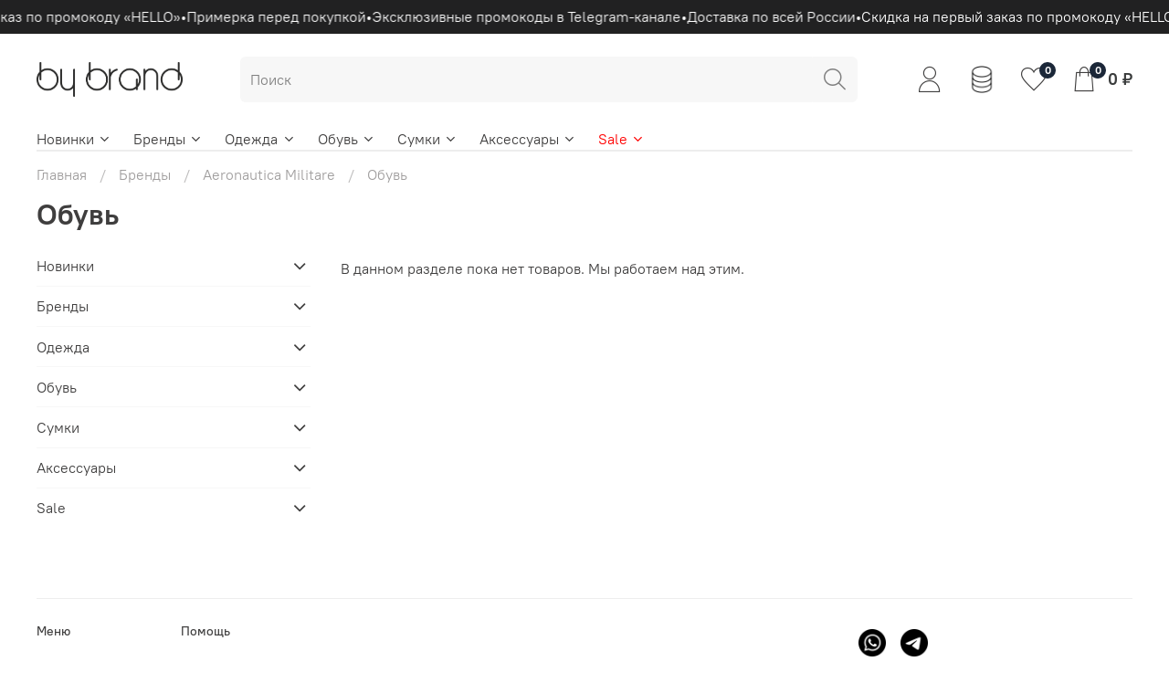

--- FILE ---
content_type: text/html; charset=utf-8
request_url: https://by-brand.ru/collection/obuv-6381f0
body_size: 62602
content:
<!DOCTYPE html>
<html
  style="
    --color-btn-bg:#212122;
--color-btn-bg-is-dark:true;
--bg:#FFFFFF;
--bg-is-dark:false;

--color-text: var(--color-text-dark);
--color-text-minor-shade: var(--color-text-dark-minor-shade);
--color-text-major-shade: var(--color-text-dark-major-shade);
--color-text-half-shade: var(--color-text-dark-half-shade);

--color-notice-warning-is-dark:false;
--color-notice-success-is-dark:false;
--color-notice-error-is-dark:false;
--color-notice-info-is-dark:false;
--color-form-controls-bg:var(--bg);
--color-form-controls-bg-disabled:var(--bg-minor-shade);
--color-form-controls-border-color:var(--bg-half-shade);
--color-form-controls-color:var(--color-text);
--is-editor:false;


  "
  >
  <head><meta data-config="{&quot;collection_products_count&quot;:0}" name="page-config" content="" /><meta data-config="{&quot;money_with_currency_format&quot;:{&quot;delimiter&quot;:&quot; &quot;,&quot;separator&quot;:&quot;.&quot;,&quot;format&quot;:&quot;%n %u&quot;,&quot;unit&quot;:&quot;₽&quot;,&quot;show_price_without_cents&quot;:1},&quot;currency_code&quot;:&quot;RUR&quot;,&quot;currency_iso_code&quot;:&quot;RUB&quot;,&quot;default_currency&quot;:{&quot;title&quot;:&quot;Российский рубль&quot;,&quot;code&quot;:&quot;RUR&quot;,&quot;rate&quot;:1.0,&quot;format_string&quot;:&quot;%n %u&quot;,&quot;unit&quot;:&quot;₽&quot;,&quot;price_separator&quot;:&quot;&quot;,&quot;is_default&quot;:true,&quot;price_delimiter&quot;:&quot;&quot;,&quot;show_price_with_delimiter&quot;:true,&quot;show_price_without_cents&quot;:true},&quot;facebook&quot;:{&quot;pixelActive&quot;:false,&quot;currency_code&quot;:&quot;RUB&quot;,&quot;use_variants&quot;:null},&quot;vk&quot;:{&quot;pixel_active&quot;:null,&quot;price_list_id&quot;:null},&quot;new_ya_metrika&quot;:true,&quot;ecommerce_data_container&quot;:&quot;dataLayer&quot;,&quot;common_js_version&quot;:null,&quot;vue_ui_version&quot;:null,&quot;feedback_captcha_enabled&quot;:&quot;1&quot;,&quot;account_id&quot;:1013739,&quot;hide_items_out_of_stock&quot;:true,&quot;forbid_order_over_existing&quot;:false,&quot;minimum_items_price&quot;:null,&quot;enable_comparison&quot;:true,&quot;locale&quot;:&quot;ru&quot;,&quot;client_group&quot;:null,&quot;consent_to_personal_data&quot;:{&quot;active&quot;:true,&quot;obligatory&quot;:true,&quot;description&quot;:&quot;\u003cp\u003eНастоящим подтверждаю, что я ознакомлен и согласен с условиями \u003ca href=\&quot;/page/oferta\&quot; target=\&quot;blank\&quot;\u003eоферты и политики конфиденциальности\u003c/a\u003e.\u003c/p\u003e&quot;},&quot;recaptcha_key&quot;:&quot;6LfXhUEmAAAAAOGNQm5_a2Ach-HWlFKD3Sq7vfFj&quot;,&quot;recaptcha_key_v3&quot;:&quot;6LcZi0EmAAAAAPNov8uGBKSHCvBArp9oO15qAhXa&quot;,&quot;yandex_captcha_key&quot;:&quot;ysc1_ec1ApqrRlTZTXotpTnO8PmXe2ISPHxsd9MO3y0rye822b9d2&quot;,&quot;checkout_float_order_content_block&quot;:false,&quot;available_products_characteristics_ids&quot;:null,&quot;sber_id_app_id&quot;:&quot;5b5a3c11-72e5-4871-8649-4cdbab3ba9a4&quot;,&quot;theme_generation&quot;:4,&quot;quick_checkout_captcha_enabled&quot;:false,&quot;max_order_lines_count&quot;:500,&quot;sber_bnpl_min_amount&quot;:1000,&quot;sber_bnpl_max_amount&quot;:150000,&quot;counter_settings&quot;:{&quot;data_layer_name&quot;:&quot;dataLayer&quot;,&quot;new_counters_setup&quot;:false,&quot;add_to_cart_event&quot;:true,&quot;remove_from_cart_event&quot;:true,&quot;add_to_wishlist_event&quot;:true},&quot;site_setting&quot;:{&quot;show_cart_button&quot;:true,&quot;show_service_button&quot;:false,&quot;show_marketplace_button&quot;:false,&quot;show_quick_checkout_button&quot;:false},&quot;warehouses&quot;:[{&quot;id&quot;:2464,&quot;title&quot;:&quot;Х43&quot;,&quot;array_index&quot;:0},{&quot;id&quot;:2753,&quot;title&quot;:&quot;Европа&quot;,&quot;array_index&quot;:1},{&quot;id&quot;:906912,&quot;title&quot;:&quot;Алатырь&quot;,&quot;array_index&quot;:3},{&quot;id&quot;:906909,&quot;title&quot;:&quot;Дирижабль&quot;,&quot;array_index&quot;:2}],&quot;captcha_type&quot;:&quot;google&quot;,&quot;human_readable_urls&quot;:false}" name="shop-config" content="" /><meta name='js-evnvironment' content='production' /><meta name='default-locale' content='ru' /><meta name='insales-redefined-api-methods' content="[]" /><script type="text/javascript" src="https://static.insales-cdn.com/assets/static-versioned/v3.72/static/libs/lodash/4.17.21/lodash.min.js"></script>
<!--InsalesCounter -->
<script type="text/javascript">
(function() {
  if (typeof window.__insalesCounterId !== 'undefined') {
    return;
  }

  try {
    Object.defineProperty(window, '__insalesCounterId', {
      value: 1013739,
      writable: true,
      configurable: true
    });
  } catch (e) {
    console.error('InsalesCounter: Failed to define property, using fallback:', e);
    window.__insalesCounterId = 1013739;
  }

  if (typeof window.__insalesCounterId === 'undefined') {
    console.error('InsalesCounter: Failed to set counter ID');
    return;
  }

  let script = document.createElement('script');
  script.async = true;
  script.src = '/javascripts/insales_counter.js?7';
  let firstScript = document.getElementsByTagName('script')[0];
  firstScript.parentNode.insertBefore(script, firstScript);
})();
</script>
<!-- /InsalesCounter -->
      <script>gtmDataLayer = []; </script>
      <!-- Google Tag Manager -->
      <script>(function(w,d,s,l,i){w[l]=w[l]||[];w[l].push({'gtm.start':
      new Date().getTime(),event:'gtm.js'});var f=d.getElementsByTagName(s)[0],
      j=d.createElement(s),dl=l!='dataLayer'?'&l='+l:'';j.async=true;j.src=
      'https://www.googletagmanager.com/gtm.js?id='+i+dl;f.parentNode.insertBefore(j,f);
      })(window,document,'script','gtmDataLayer','GTM-T6729S4');
      </script>
      <!-- End Google Tag Manager -->
    <script type="text/javascript">
      (function() {
        var fileref = document.createElement('script');
        fileref.setAttribute("type","text/javascript");
        fileref.setAttribute("src", 'https://udsbonus.pimentos.net/assets/js/uds.min.js');
        document.getElementsByTagName("head")[0].appendChild(fileref);
      })();
    </script>

    <!-- meta -->
<meta charset="UTF-8" /><title>Обувь – By Brand | Доставка по всей России</title><meta name="description" content="Обувь
Официальный дистрибьютор Marc Cain в России и СНГ. ☎️ +7 932 113 90 78
">
<meta data-config="{&quot;static-versioned&quot;: &quot;1.38&quot;}" name="theme-meta-data" content="">
<meta name="robots" content="index,follow" />
<meta http-equiv="X-UA-Compatible" content="IE=edge,chrome=1" />
<meta name="viewport" content="width=device-width, initial-scale=1.0" />
<meta name="SKYPE_TOOLBAR" content="SKYPE_TOOLBAR_PARSER_COMPATIBLE" />
<meta name="format-detection" content="telephone=no">

<!-- canonical url--><link rel="canonical" href="https://by-brand.ru/collection/obuv-6381f0"/>

<!-- rss feed-->
  
    <meta property="og:title" content="Обувь">
  
  
  <meta property="og:type" content="website">
  <meta property="og:url" content="https://by-brand.ru/collection/obuv-6381f0">




<!-- icons-->
<link rel="icon" type="image/png" sizes="16x16" href="https://static.insales-cdn.com/assets/1/7193/6216729/1768817922/favicon.png" /><style media="screen">
  @supports (content-visibility: hidden) {
    body:not(.settings_loaded) {
      content-visibility: hidden;
    }
  }
  @supports not (content-visibility: hidden) {
    body:not(.settings_loaded) {
      visibility: hidden;
    }
  }
</style>

  </head>
  <body data-multi-lang="false">
    <noscript>
<div class="njs-alert-overlay">
  <div class="njs-alert-wrapper">
    <div class="njs-alert">
      <p>Включите в вашем браузере JavaScript!</p>
    </div>
  </div>
</div>
</noscript>

    <div class="page_layout page_layout_normal_left page_layout_section_top">
      <header>
      
        <div
  class="layout widget-type_widget_v4_simple_text_2_e8d06b313383cc298a35e9cffd8944ed"
  style="--bg:#212122; --bg-is-dark:true; --bg-minor-shade:#373738; --bg-minor-shade-is-dark:true; --bg-major-shade:#4d4d4e; --bg-major-shade-is-dark:true; --bg-half-shade:#8f8f91; --bg-half-shade-is-dark:true; --layout-wide-bg:true; --layout-pt:0.5vw; --layout-pb:0.5vw; --layout-wide-content:false; --layout-edge:false; --hide-desktop:true; --hide-mobile:true;"
  data-widget-drop-item-id="55702127"
  
  >
  <div class="layout__content">
    
  <div class="editable-block simple_text">
    <div class="static-text">
      <p style="text-align: center;"><span style="font-size: 11pt;">Скидка на первый заказ по промокоду «HELLO»</span></p>
    </div>
  </div>


  </div>
</div>

      
        <div
  class="layout widget-type_system_widget_v4_marquee_1"
  style="--draft-marquee-speed:50; --marquee-line:0deg; --marquee-direction:left; --pause-on-hover:false; --marquee-gap:20px; --font-size-content:1rem; --text-align:center; --img-height:50px; --img-border-radius:0px; --marquee-speed-mobile:25; --bg:#212122; --bg-is-dark:true; --bg-minor-shade:#373738; --bg-minor-shade-is-dark:true; --bg-major-shade:#4d4d4e; --bg-major-shade-is-dark:true; --bg-half-shade:#8f8f91; --bg-half-shade-is-dark:true; --layout-wide-bg:false; --layout-pt:0.5vw; --layout-pb:0.5vw; --layout-wide-content:true; --layout-edge:true; --hide-desktop:false; --hide-mobile:false;"
  data-widget-drop-item-id="234971001"
  
  >
  <div class="layout__content">
    
  <div class="marquee">
    <div class="marquee_list">
      
        
          <div class="marquee_item">
        
        
        
          <div class="marquee_item-text">
            <p>Скидка на первый заказ по промокоду «HELLO»</p>
          </div>
        
        </div>
        
      
        
          <div class="marquee_item">
        
        
        
          <div class="marquee_item-text">
            <p>•</p>
          </div>
        
        </div>
        
      
        
          <div class="marquee_item">
        
        
        
          <div class="marquee_item-text">
            <p>Примерка перед покупкой</p>
          </div>
        
        </div>
        
      
        
          <div class="marquee_item">
        
        
        
          <div class="marquee_item-text">
            <p>•</p>
          </div>
        
        </div>
        
      
        
          <div class="marquee_item">
        
        
        
          <div class="marquee_item-text">
            <p>Эксклюзивные промокоды в Telegram-канале</p>
          </div>
        
        </div>
        
      
        
          <div class="marquee_item">
        
        
        
          <div class="marquee_item-text">
            <p>•</p>
          </div>
        
        </div>
        
      
        
          <div class="marquee_item">
        
        
        
          <div class="marquee_item-text">
            <p>Доставка по всей России</p>
          </div>
        
        </div>
        
      
        
          <div class="marquee_item">
        
        
        
          <div class="marquee_item-text">
            <p>•</p>
          </div>
        
        </div>
        
      
    </div>
  </div>
  <div class="loader"></div>


  </div>
</div>

      
        <div
  class="layout widget-type_widget_v4_header_2_3be840fb1fef7077b004ec50057789c3"
  style="--logo-img:'https://static.insales-cdn.com/files/1/6943/23894815/original/Лого___By_Brand.png'; --logo-max-width:160px; --bage-bg:#1b2738; --bage-bg-is-dark:true; --bage-bg-minor-shade:#283b54; --bage-bg-minor-shade-is-dark:true; --bage-bg-major-shade:#364f71; --bage-bg-major-shade-is-dark:true; --bage-bg-half-shade:#6e8eb9; --bage-bg-half-shade-is-dark:true; --hide-top-panel:true; --hide-language:false; --hide-compare:true; --hide-personal:false; --header-wide-bg:true; --header-top-pt:0vw; --header-top-pb:0vw; --header-main-pt:2vw; --header-main-pb:0vw; --layout-content-max-width:1404px; --header-wide-content:false; --hide-desktop:false; --hide-mobile:false;"
  data-widget-drop-item-id="55702128"
  
  >
  <div class="layout__content">
    




<div class="header header_no-languages">
  <div class="header__mobile-head">
    <div class="header__mobile-head-content">
      <button type="button" class="button button_size-l header__hide-mobile-menu-btn js-hide-mobile-menu">
        <span class="icon icon-times"></span>
      </button>

      
    </div>
  </div>

  <div class="header__content">
    <div class="header-part-top">
      <div class="header-part-top__inner">
        <div class="header__area-menu">
          <ul class="header__menu js-cut-list" data-navigation data-menu-handle="main-menu">
            
              <li class="header__menu-item" data-navigation-item data-menu-item-id="14497715">
                <div class="header__menu-controls">
                    <a href="/page/about-us" class="header__menu-link" data-navigation-link="/page/about-us">
                    О компании
                  </a>
                </div>
              </li>
            
              <li class="header__menu-item" data-navigation-item data-menu-item-id="11954842">
                <div class="header__menu-controls">
                    <a href="/page/delivery" class="header__menu-link" data-navigation-link="/page/delivery">
                    Доставка
                  </a>
                </div>
              </li>
            
              <li class="header__menu-item" data-navigation-item data-menu-item-id="11958330">
                <div class="header__menu-controls">
                    <a href="/page/payment" class="header__menu-link" data-navigation-link="/page/payment">
                    Оплата
                  </a>
                </div>
              </li>
            
              <li class="header__menu-item" data-navigation-item data-menu-item-id="38765857">
                <div class="header__menu-controls">
                    <a href="/blogs/blog" class="header__menu-link" data-navigation-link="/blogs/blog">
                    Блог
                  </a>
                </div>
              </li>
            
              <li class="header__menu-item" data-navigation-item data-menu-item-id="11954841">
                <div class="header__menu-controls">
                    <a href="/page/contacts" class="header__menu-link" data-navigation-link="/page/contacts">
                    Контакты
                  </a>
                </div>
              </li>
            
          </ul>
        </div>

        <div class="header__area-custom">
          
        </div>

        <div class="header__area-text">
          
          <div class="header__work-time">Позвоните нам</div>
          
        </div>

        <div class="header__area-contacts">
          
  
    <div class="header__phone">
      <a class="header__phone-value" href="tel:88003506682">8 800 350 66 82</a>
    </div>
  
  
    <div class="header__phone _phone-2">
      <a class="header__phone-value" href="tel:89321139078">8 932 113 90 78</a>
    </div>
  

        </div>

        
      </div>
    </div>

    <div class="header-part-main">
      <div class="header-part-main__inner">
        <div class="header__area-logo">
          

  
    <a href=" / " class="header__logo">
      <img src="https://static.insales-cdn.com/files/1/6943/23894815/original/Лого___By_Brand.png" alt="By Brand" title="By Brand" />
    </a>
  


        </div>

        <div class="header__area-search">
          <div class="header__search">
            <form action="/search" method="get" class="header__search-form">
              <input type="text" autocomplete="off" class="form-control form-control_size-l header__search-field" name="q" value="" placeholder="Поиск" />
              <button type="submit" class="button button_size-l header__search-btn">
                <span class="icon icon-search"></span>
              </button>
              <input type="hidden" name="lang" value="ru">
            </form>
            <button type="button" class="button button_size-l header__search-mobile-btn js-show-mobile-search">
                <span class="icon icon-search _show"></span>
              <span class="icon icon-times _hide"></span>
            </button>
          </div>
        </div>

        <div class="header__area-controls">
          
            <a href="/client_account/orders" class="header__control-btn header__cabinet">
              <span class="icon icon-user"></span>
            </a>
          
          
            <a href="https://premium.by-brand.ru/client_account/session/new" class="header__control-btn">
            <img src="https://static.insales-cdn.com/files/1/6336/27105472/original/coin__3_.png" width="30px">
           </a>
          
          

          
            <a href="/favorites" class="header__control-btn header__favorite">
              <span class="icon icon-favorites">
                <span class="header__control-bage" data-ui-favorites-counter>0</span>
              </span>
            </a>
          

          <a href="/cart_items" class="header__control-btn header__cart">
            <span class="icon icon-cart">
              <span class="header__control-bage" data-cart-positions-count></span>
            </span>
            <span class="header__control-text" data-cart-total-price></span>
          </a>
        </div>


        <div class="header__area-collections">
          
          

          

          
          

          <div class="header__collections-head">Каталог</div>

          <ul class="header__collections js-cut-list-collections" data-navigation>
            
            
              
              
              

              
              

              
              

              
                

                

                <li class="header__collections-item" data-navigation-item>
                  <div class="header__collections-controls">
                    
                        <a href="/collection/novinki" class="header__collections-link  with-arrow" data-navigation-link="/collection/novinki" >
                        
                      Новинки

                      
                        <span class="icon icon-angle-down"></span>
                      
                    </a>

                    
                      <button class="button button_size-s header__collections-show-submenu-btn js-show-touch-submenu" type="button">
                      <span class="icon icon-angle-down"></span>
                    </button>
                    
                  </div>

                  
                    <ul class="header__collections-submenu" data-navigation-submenu>
                      <div class="header__collections-submenu-content">
                  

                  

                  

                  
              
            
              
              
              

              
              

              
              

              
                

                

                <li class="header__collections-item" data-navigation-item>
                  <div class="header__collections-controls">
                    
                        <a href="/collection/verhnyaya-odezhda-c7e03b" class="header__collections-link " data-navigation-link="/collection/verhnyaya-odezhda-c7e03b" >
                        
                      Верхняя одежда

                      
                    </a>

                    
                  </div>

                  

                  

                  
                    </li>
                  

                  
              
            
              
              
              

              
              

              
              

              
                

                

                <li class="header__collections-item" data-navigation-item>
                  <div class="header__collections-controls">
                    
                        <a href="/collection/platya-d6cd8f" class="header__collections-link " data-navigation-link="/collection/platya-d6cd8f" >
                        
                      Платья и комбинезоны

                      
                    </a>

                    
                  </div>

                  

                  

                  
                    </li>
                  

                  
              
            
              
              
              

              
              

              
              

              
                

                

                <li class="header__collections-item" data-navigation-item>
                  <div class="header__collections-controls">
                    
                        <a href="/collection/rubashki-i-bluzki" class="header__collections-link " data-navigation-link="/collection/rubashki-i-bluzki" >
                        
                      Рубашки и блузки

                      
                    </a>

                    
                  </div>

                  

                  

                  
                    </li>
                  

                  
              
            
              
              
              

              
              

              
              

              
                

                

                <li class="header__collections-item" data-navigation-item>
                  <div class="header__collections-controls">
                    
                        <a href="/collection/futbolki-297e88" class="header__collections-link " data-navigation-link="/collection/futbolki-297e88" >
                        
                      Футболки и топы

                      
                    </a>

                    
                  </div>

                  

                  

                  
                    </li>
                  

                  
              
            
              
              
              

              
              

              
              

              
                

                

                <li class="header__collections-item" data-navigation-item>
                  <div class="header__collections-controls">
                    
                        <a href="/collection/zhakety-e5ab5e" class="header__collections-link " data-navigation-link="/collection/zhakety-e5ab5e" >
                        
                      Жакеты и жилеты

                      
                    </a>

                    
                  </div>

                  

                  

                  
                    </li>
                  

                  
              
            
              
              
              

              
              

              
              

              
                

                

                <li class="header__collections-item" data-navigation-item>
                  <div class="header__collections-controls">
                    
                        <a href="/collection/dzhempery-i-kardigany" class="header__collections-link " data-navigation-link="/collection/dzhempery-i-kardigany" >
                        
                      Кардиганы и джемперы

                      
                    </a>

                    
                  </div>

                  

                  

                  
                    </li>
                  

                  
              
            
              
              
              

              
              

              
              

              
                

                

                <li class="header__collections-item" data-navigation-item>
                  <div class="header__collections-controls">
                    
                        <a href="/collection/tolstovki-578fa7" class="header__collections-link " data-navigation-link="/collection/tolstovki-578fa7" >
                        
                      Толстовки

                      
                    </a>

                    
                  </div>

                  

                  

                  
                    </li>
                  

                  
              
            
              
              
              

              
              

              
              

              
                

                

                <li class="header__collections-item" data-navigation-item>
                  <div class="header__collections-controls">
                    
                        <a href="/collection/dzhinsy-386e36" class="header__collections-link " data-navigation-link="/collection/dzhinsy-386e36" >
                        
                      Джинсы

                      
                    </a>

                    
                  </div>

                  

                  

                  
                    </li>
                  

                  
              
            
              
              
              

              
              

              
              

              
                

                

                <li class="header__collections-item" data-navigation-item>
                  <div class="header__collections-controls">
                    
                        <a href="/collection/bryuki-9167c0" class="header__collections-link " data-navigation-link="/collection/bryuki-9167c0" >
                        
                      Брюки

                      
                    </a>

                    
                  </div>

                  

                  

                  
                    </li>
                  

                  
              
            
              
              
              

              
              

              
              

              
                

                

                <li class="header__collections-item" data-navigation-item>
                  <div class="header__collections-controls">
                    
                        <a href="/collection/yubki-5a53d2" class="header__collections-link " data-navigation-link="/collection/yubki-5a53d2" >
                        
                      Юбки

                      
                    </a>

                    
                  </div>

                  

                  

                  
                    </li>
                  

                  
              
            
              
              
              

              
              

              
              

              
                

                

                <li class="header__collections-item" data-navigation-item>
                  <div class="header__collections-controls">
                    
                        <a href="/collection/sumki-71d694" class="header__collections-link " data-navigation-link="/collection/sumki-71d694" >
                        
                      Сумки

                      
                    </a>

                    
                  </div>

                  

                  

                  
                    </li>
                  

                  
              
            
              
              
              

              
              

              
              

              
                

                

                <li class="header__collections-item" data-navigation-item>
                  <div class="header__collections-controls">
                    
                        <a href="/collection/aksessuary-184f91" class="header__collections-link " data-navigation-link="/collection/aksessuary-184f91" >
                        
                      Аксессуары

                      
                    </a>

                    
                  </div>

                  

                  

                  
                    </li>
                  

                  
              
            
              
              
              

              
              

              
              

              
                

                

                <li class="header__collections-item" data-navigation-item>
                  <div class="header__collections-controls">
                    
                        <a href="/collection/obuv-22a8d9" class="header__collections-link " data-navigation-link="/collection/obuv-22a8d9" >
                        
                      Обувь

                      
                    </a>

                    
                  </div>

                  

                  

                  
                    </li>
                  

                  
              
            
              
              
              

              
              

              
              

              
                

                
                  
                    
                      </div>
                    </ul>
                  

                  </li>
                

                <li class="header__collections-item" data-navigation-item>
                  <div class="header__collections-controls">
                    
                        <a href="/collection/brendy" class="header__collections-link  with-arrow" data-navigation-link="/collection/brendy" >
                        
                      Бренды

                      
                        <span class="icon icon-angle-down"></span>
                      
                    </a>

                    
                      <button class="button button_size-s header__collections-show-submenu-btn js-show-touch-submenu" type="button">
                      <span class="icon icon-angle-down"></span>
                    </button>
                    
                  </div>

                  
                    <ul class="header__collections-submenu" data-navigation-submenu>
                      <div class="header__collections-submenu-content">
                  

                  

                  

                  
              
            
              
              
              

              
              

              
              

              
                

                

                <li class="header__collections-item" data-navigation-item>
                  <div class="header__collections-controls">
                    
                        <a href="/collection/dorothee-schumacher" class="header__collections-link  with-arrow" data-navigation-link="/collection/dorothee-schumacher" >
                        
                      Dorothee Schumacher

                      
                        <span class="icon icon-angle-down"></span>
                      
                    </a>

                    
                      <button class="button button_size-s header__collections-show-submenu-btn js-show-touch-submenu" type="button">
                      <span class="icon icon-angle-down"></span>
                    </button>
                    
                  </div>

                  
                    <ul class="header__collections-submenu" data-navigation-submenu>
                      <div class="header__collections-submenu-content">
                  

                  

                  

                  
              
            
              
              
              

              
              

              
              

              
                

                

                <li class="header__collections-item" data-navigation-item>
                  <div class="header__collections-controls">
                    
                        <a href="/collection/novinki-de9e58" class="header__collections-link " data-navigation-link="/collection/novinki-de9e58" >
                        
                      Новинки

                      
                    </a>

                    
                  </div>

                  

                  

                  
                    </li>
                  

                  
              
            
              
              
              

              
              

              
              

              
                

                

                <li class="header__collections-item" data-navigation-item>
                  <div class="header__collections-controls">
                    
                        <a href="/collection/verhnyaya-odezhda-5fdbc0" class="header__collections-link " data-navigation-link="/collection/verhnyaya-odezhda-5fdbc0" >
                        
                      Верхняя одежда

                      
                    </a>

                    
                  </div>

                  

                  

                  
                    </li>
                  

                  
              
            
              
              
              

              
              

              
              

              
                

                

                <li class="header__collections-item" data-navigation-item>
                  <div class="header__collections-controls">
                    
                        <a href="/collection/platya-i-kombinezony-4953b9" class="header__collections-link " data-navigation-link="/collection/platya-i-kombinezony-4953b9" >
                        
                      Платья и комбинезоны

                      
                    </a>

                    
                  </div>

                  

                  

                  
                    </li>
                  

                  
              
            
              
              
              

              
              

              
              

              
                

                

                <li class="header__collections-item" data-navigation-item>
                  <div class="header__collections-controls">
                    
                        <a href="/collection/rubashki-i-bluzki-0b43b7" class="header__collections-link " data-navigation-link="/collection/rubashki-i-bluzki-0b43b7" >
                        
                      Рубашки и блузки

                      
                    </a>

                    
                  </div>

                  

                  

                  
                    </li>
                  

                  
              
            
              
              
              

              
              

              
              

              
                

                

                <li class="header__collections-item" data-navigation-item>
                  <div class="header__collections-controls">
                    
                        <a href="/collection/futbolki-i-topy-b6d5bb" class="header__collections-link " data-navigation-link="/collection/futbolki-i-topy-b6d5bb" >
                        
                      Футболки и топы

                      
                    </a>

                    
                  </div>

                  

                  

                  
                    </li>
                  

                  
              
            
              
              
              

              
              

              
              

              
                

                

                <li class="header__collections-item" data-navigation-item>
                  <div class="header__collections-controls">
                    
                        <a href="/collection/zhakety-i-zhilety-6a8154" class="header__collections-link " data-navigation-link="/collection/zhakety-i-zhilety-6a8154" >
                        
                      Жакеты и жилеты

                      
                    </a>

                    
                  </div>

                  

                  

                  
                    </li>
                  

                  
              
            
              
              
              

              
              

              
              

              
                

                

                <li class="header__collections-item" data-navigation-item>
                  <div class="header__collections-controls">
                    
                        <a href="/collection/kardigany-i-dzhempery-e70afc" class="header__collections-link " data-navigation-link="/collection/kardigany-i-dzhempery-e70afc" >
                        
                      Кардиганы и джемперы

                      
                    </a>

                    
                  </div>

                  

                  

                  
                    </li>
                  

                  
              
            
              
              
              

              
              

              
              

              
                

                

                <li class="header__collections-item" data-navigation-item>
                  <div class="header__collections-controls">
                    
                        <a href="/collection/tolstovki-d0d6de" class="header__collections-link " data-navigation-link="/collection/tolstovki-d0d6de" >
                        
                      Толстовки

                      
                    </a>

                    
                  </div>

                  

                  

                  
                    </li>
                  

                  
              
            
              
              
              

              
              

              
              

              
                

                

                <li class="header__collections-item" data-navigation-item>
                  <div class="header__collections-controls">
                    
                        <a href="/collection/dzhinsy-33c788" class="header__collections-link " data-navigation-link="/collection/dzhinsy-33c788" >
                        
                      Джинсы

                      
                    </a>

                    
                  </div>

                  

                  

                  
                    </li>
                  

                  
              
            
              
              
              

              
              

              
              

              
                

                

                <li class="header__collections-item" data-navigation-item>
                  <div class="header__collections-controls">
                    
                        <a href="/collection/bryuki-331caa" class="header__collections-link " data-navigation-link="/collection/bryuki-331caa" >
                        
                      Брюки

                      
                    </a>

                    
                  </div>

                  

                  

                  
                    </li>
                  

                  
              
            
              
              
              

              
              

              
              

              
                

                

                <li class="header__collections-item" data-navigation-item>
                  <div class="header__collections-controls">
                    
                        <a href="/collection/yubki-b9a311" class="header__collections-link " data-navigation-link="/collection/yubki-b9a311" >
                        
                      Юбки

                      
                    </a>

                    
                  </div>

                  

                  

                  
                    </li>
                  

                  
              
            
              
              
              

              
              

              
              

              
                

                

                <li class="header__collections-item" data-navigation-item>
                  <div class="header__collections-controls">
                    
                        <a href="/collection/shorty-021782" class="header__collections-link " data-navigation-link="/collection/shorty-021782" >
                        
                      Шорты

                      
                    </a>

                    
                  </div>

                  

                  

                  
                    </li>
                  

                  
              
            
              
              
              

              
              

              
              

              
                

                

                <li class="header__collections-item" data-navigation-item>
                  <div class="header__collections-controls">
                    
                        <a href="/collection/aksessuary-e5287d" class="header__collections-link " data-navigation-link="/collection/aksessuary-e5287d" >
                        
                      Аксессуары

                      
                    </a>

                    
                  </div>

                  

                  

                  
                    </li>
                  

                  
              
            
              
              
              

              
              

              
              

              
                

                

                <li class="header__collections-item" data-navigation-item>
                  <div class="header__collections-controls">
                    
                        <a href="/collection/obuv-8a3289" class="header__collections-link " data-navigation-link="/collection/obuv-8a3289" >
                        
                      Обувь

                      
                    </a>

                    
                  </div>

                  

                  

                  
                    </li>
                  

                  
              
            
              
              
              

              
              

              
              

              
                

                

                <li class="header__collections-item" data-navigation-item>
                  <div class="header__collections-controls">
                    
                      <a href="/collection/sale-f18b5a" class="header__collections-link " data-navigation-link="/collection/sale-f18b5a" style="color:red;">
                        
                      Sale

                      
                    </a>

                    
                  </div>

                  

                  

                  
                    </li>
                  

                  
              
            
              
              
              

              
              

              
              

              
                

                
                  
                    
                      </div>
                    </ul>
                  

                  </li>
                

                <li class="header__collections-item" data-navigation-item>
                  <div class="header__collections-controls">
                    
                        <a href="/collection/duno" class="header__collections-link  with-arrow" data-navigation-link="/collection/duno" >
                        
                      Duno

                      
                        <span class="icon icon-angle-down"></span>
                      
                    </a>

                    
                      <button class="button button_size-s header__collections-show-submenu-btn js-show-touch-submenu" type="button">
                      <span class="icon icon-angle-down"></span>
                    </button>
                    
                  </div>

                  
                    <ul class="header__collections-submenu" data-navigation-submenu>
                      <div class="header__collections-submenu-content">
                  

                  

                  

                  
              
            
              
              
              

              
              

              
              

              
                

                

                <li class="header__collections-item" data-navigation-item>
                  <div class="header__collections-controls">
                    
                        <a href="/collection/verhnyaya-odezhda-57d43d" class="header__collections-link " data-navigation-link="/collection/verhnyaya-odezhda-57d43d" >
                        
                      Верхняя одежда

                      
                    </a>

                    
                  </div>

                  

                  

                  
                    </li>
                  

                  
              
            
              
              
              

              
              

              
              

              
                

                

                <li class="header__collections-item" data-navigation-item>
                  <div class="header__collections-controls">
                    
                      <a href="/collection/sale-5144bb" class="header__collections-link " data-navigation-link="/collection/sale-5144bb" style="color:red;">
                        
                      Sale

                      
                    </a>

                    
                  </div>

                  

                  

                  
                    </li>
                  

                  
              
            
              
              
              

              
              

              
              

              
                

                
                  
                    
                      </div>
                    </ul>
                  

                  </li>
                

                <li class="header__collections-item" data-navigation-item>
                  <div class="header__collections-controls">
                    
                        <a href="/collection/gerry-weber" class="header__collections-link  with-arrow" data-navigation-link="/collection/gerry-weber" >
                        
                      Gerry Weber

                      
                        <span class="icon icon-angle-down"></span>
                      
                    </a>

                    
                      <button class="button button_size-s header__collections-show-submenu-btn js-show-touch-submenu" type="button">
                      <span class="icon icon-angle-down"></span>
                    </button>
                    
                  </div>

                  
                    <ul class="header__collections-submenu" data-navigation-submenu>
                      <div class="header__collections-submenu-content">
                  

                  

                  

                  
              
            
              
              
              

              
              

              
              

              
                

                

                <li class="header__collections-item" data-navigation-item>
                  <div class="header__collections-controls">
                    
                        <a href="/collection/verhnyaya-odezhda-c899dd" class="header__collections-link " data-navigation-link="/collection/verhnyaya-odezhda-c899dd" >
                        
                      Верхняя одежда

                      
                    </a>

                    
                  </div>

                  

                  

                  
                    </li>
                  

                  
              
            
              
              
              

              
              

              
              

              
                

                

                <li class="header__collections-item" data-navigation-item>
                  <div class="header__collections-controls">
                    
                        <a href="/collection/platya-i-kombinezony-22b841" class="header__collections-link " data-navigation-link="/collection/platya-i-kombinezony-22b841" >
                        
                      Платья и комбинезоны

                      
                    </a>

                    
                  </div>

                  

                  

                  
                    </li>
                  

                  
              
            
              
              
              

              
              

              
              

              
                

                

                <li class="header__collections-item" data-navigation-item>
                  <div class="header__collections-controls">
                    
                        <a href="/collection/rubashki-i-bluzki-97547c" class="header__collections-link " data-navigation-link="/collection/rubashki-i-bluzki-97547c" >
                        
                      Рубашки и блузки

                      
                    </a>

                    
                  </div>

                  

                  

                  
                    </li>
                  

                  
              
            
              
              
              

              
              

              
              

              
                

                

                <li class="header__collections-item" data-navigation-item>
                  <div class="header__collections-controls">
                    
                        <a href="/collection/futbolki-i-topy-e07617" class="header__collections-link " data-navigation-link="/collection/futbolki-i-topy-e07617" >
                        
                      Футболки и топы

                      
                    </a>

                    
                  </div>

                  

                  

                  
                    </li>
                  

                  
              
            
              
              
              

              
              

              
              

              
                

                

                <li class="header__collections-item" data-navigation-item>
                  <div class="header__collections-controls">
                    
                        <a href="/collection/zhakety-i-zhilety-3" class="header__collections-link " data-navigation-link="/collection/zhakety-i-zhilety-3" >
                        
                      Жакеты и жилеты

                      
                    </a>

                    
                  </div>

                  

                  

                  
                    </li>
                  

                  
              
            
              
              
              

              
              

              
              

              
                

                

                <li class="header__collections-item" data-navigation-item>
                  <div class="header__collections-controls">
                    
                        <a href="/collection/kardigany-i-dzhempery-226566" class="header__collections-link " data-navigation-link="/collection/kardigany-i-dzhempery-226566" >
                        
                      Кардиганы и джемперы

                      
                    </a>

                    
                  </div>

                  

                  

                  
                    </li>
                  

                  
              
            
              
              
              

              
              

              
              

              
                

                

                <li class="header__collections-item" data-navigation-item>
                  <div class="header__collections-controls">
                    
                        <a href="/collection/tolstovki-5f6aeb" class="header__collections-link " data-navigation-link="/collection/tolstovki-5f6aeb" >
                        
                      Толстовки

                      
                    </a>

                    
                  </div>

                  

                  

                  
                    </li>
                  

                  
              
            
              
              
              

              
              

              
              

              
                

                

                <li class="header__collections-item" data-navigation-item>
                  <div class="header__collections-controls">
                    
                        <a href="/collection/dzhinsy-cbf9ca" class="header__collections-link " data-navigation-link="/collection/dzhinsy-cbf9ca" >
                        
                      Джинсы

                      
                    </a>

                    
                  </div>

                  

                  

                  
                    </li>
                  

                  
              
            
              
              
              

              
              

              
              

              
                

                

                <li class="header__collections-item" data-navigation-item>
                  <div class="header__collections-controls">
                    
                        <a href="/collection/bryuki-43ae3c" class="header__collections-link " data-navigation-link="/collection/bryuki-43ae3c" >
                        
                      Брюки

                      
                    </a>

                    
                  </div>

                  

                  

                  
                    </li>
                  

                  
              
            
              
              
              

              
              

              
              

              
                

                

                <li class="header__collections-item" data-navigation-item>
                  <div class="header__collections-controls">
                    
                        <a href="/collection/yubki-5c3486" class="header__collections-link " data-navigation-link="/collection/yubki-5c3486" >
                        
                      Юбки

                      
                    </a>

                    
                  </div>

                  

                  

                  
                    </li>
                  

                  
              
            
              
              
              

              
              

              
              

              
                

                

                <li class="header__collections-item" data-navigation-item>
                  <div class="header__collections-controls">
                    
                        <a href="/collection/shorty-2f6d6e" class="header__collections-link " data-navigation-link="/collection/shorty-2f6d6e" >
                        
                      Шорты

                      
                    </a>

                    
                  </div>

                  

                  

                  
                    </li>
                  

                  
              
            
              
              
              

              
              

              
              

              
                

                

                <li class="header__collections-item" data-navigation-item>
                  <div class="header__collections-controls">
                    
                        <a href="/collection/aksessuary-f93fe3" class="header__collections-link " data-navigation-link="/collection/aksessuary-f93fe3" >
                        
                      Аксессуары

                      
                    </a>

                    
                  </div>

                  

                  

                  
                    </li>
                  

                  
              
            
              
              
              

              
              

              
              

              
                

                

                <li class="header__collections-item" data-navigation-item>
                  <div class="header__collections-controls">
                    
                      <a href="/collection/sale-3" class="header__collections-link " data-navigation-link="/collection/sale-3" style="color:red;">
                        
                      Sale

                      
                    </a>

                    
                  </div>

                  

                  

                  
                    </li>
                  

                  
              
            
              
              
              

              
              

              
              

              
                

                
                  
                    
                      </div>
                    </ul>
                  

                  </li>
                

                <li class="header__collections-item" data-navigation-item>
                  <div class="header__collections-controls">
                    
                        <a href="/collection/luisa-cerano" class="header__collections-link  with-arrow" data-navigation-link="/collection/luisa-cerano" >
                        
                      Luisa Cerano

                      
                        <span class="icon icon-angle-down"></span>
                      
                    </a>

                    
                      <button class="button button_size-s header__collections-show-submenu-btn js-show-touch-submenu" type="button">
                      <span class="icon icon-angle-down"></span>
                    </button>
                    
                  </div>

                  
                    <ul class="header__collections-submenu" data-navigation-submenu>
                      <div class="header__collections-submenu-content">
                  

                  

                  

                  
              
            
              
              
              

              
              

              
              

              
                

                

                <li class="header__collections-item" data-navigation-item>
                  <div class="header__collections-controls">
                    
                        <a href="/collection/verhnyaya-odezhda" class="header__collections-link " data-navigation-link="/collection/verhnyaya-odezhda" >
                        
                      Верхняя одежда

                      
                    </a>

                    
                  </div>

                  

                  

                  
                    </li>
                  

                  
              
            
              
              
              

              
              

              
              

              
                

                

                <li class="header__collections-item" data-navigation-item>
                  <div class="header__collections-controls">
                    
                        <a href="/collection/platya-i-kombinezony" class="header__collections-link " data-navigation-link="/collection/platya-i-kombinezony" >
                        
                      Платья и комбинезоны

                      
                    </a>

                    
                  </div>

                  

                  

                  
                    </li>
                  

                  
              
            
              
              
              

              
              

              
              

              
                

                

                <li class="header__collections-item" data-navigation-item>
                  <div class="header__collections-controls">
                    
                        <a href="/collection/rubashki-i-bluzki-2" class="header__collections-link " data-navigation-link="/collection/rubashki-i-bluzki-2" >
                        
                      Рубашки и блузки

                      
                    </a>

                    
                  </div>

                  

                  

                  
                    </li>
                  

                  
              
            
              
              
              

              
              

              
              

              
                

                

                <li class="header__collections-item" data-navigation-item>
                  <div class="header__collections-controls">
                    
                        <a href="/collection/futbolki-i-topy" class="header__collections-link " data-navigation-link="/collection/futbolki-i-topy" >
                        
                      Футболки и топы

                      
                    </a>

                    
                  </div>

                  

                  

                  
                    </li>
                  

                  
              
            
              
              
              

              
              

              
              

              
                

                

                <li class="header__collections-item" data-navigation-item>
                  <div class="header__collections-controls">
                    
                        <a href="/collection/zhakety-i-zhilety" class="header__collections-link " data-navigation-link="/collection/zhakety-i-zhilety" >
                        
                      Жакеты и жилеты

                      
                    </a>

                    
                  </div>

                  

                  

                  
                    </li>
                  

                  
              
            
              
              
              

              
              

              
              

              
                

                

                <li class="header__collections-item" data-navigation-item>
                  <div class="header__collections-controls">
                    
                        <a href="/collection/dzhinsy" class="header__collections-link " data-navigation-link="/collection/dzhinsy" >
                        
                      Джинсы

                      
                    </a>

                    
                  </div>

                  

                  

                  
                    </li>
                  

                  
              
            
              
              
              

              
              

              
              

              
                

                

                <li class="header__collections-item" data-navigation-item>
                  <div class="header__collections-controls">
                    
                        <a href="/collection/bryuki" class="header__collections-link " data-navigation-link="/collection/bryuki" >
                        
                      Брюки

                      
                    </a>

                    
                  </div>

                  

                  

                  
                    </li>
                  

                  
              
            
              
              
              

              
              

              
              

              
                

                

                <li class="header__collections-item" data-navigation-item>
                  <div class="header__collections-controls">
                    
                        <a href="/collection/shorty" class="header__collections-link " data-navigation-link="/collection/shorty" >
                        
                      Шорты

                      
                    </a>

                    
                  </div>

                  

                  

                  
                    </li>
                  

                  
              
            
              
              
              

              
              

              
              

              
                

                

                <li class="header__collections-item" data-navigation-item>
                  <div class="header__collections-controls">
                    
                        <a href="/collection/sumki-2" class="header__collections-link " data-navigation-link="/collection/sumki-2" >
                        
                      Сумки

                      
                    </a>

                    
                  </div>

                  

                  

                  
                    </li>
                  

                  
              
            
              
              
              

              
              

              
              

              
                

                

                <li class="header__collections-item" data-navigation-item>
                  <div class="header__collections-controls">
                    
                      <a href="/collection/sale-ade94a" class="header__collections-link " data-navigation-link="/collection/sale-ade94a" style="color:red;">
                        
                      Sale

                      
                    </a>

                    
                  </div>

                  

                  

                  
                    </li>
                  

                  
              
            
              
              
              

              
              

              
              

              
                

                
                  
                    
                      </div>
                    </ul>
                  

                  </li>
                

                <li class="header__collections-item" data-navigation-item>
                  <div class="header__collections-controls">
                    
                        <a href="/collection/marc-cain" class="header__collections-link  with-arrow" data-navigation-link="/collection/marc-cain" >
                        
                      Marc Cain

                      
                        <span class="icon icon-angle-down"></span>
                      
                    </a>

                    
                      <button class="button button_size-s header__collections-show-submenu-btn js-show-touch-submenu" type="button">
                      <span class="icon icon-angle-down"></span>
                    </button>
                    
                  </div>

                  
                    <ul class="header__collections-submenu" data-navigation-submenu>
                      <div class="header__collections-submenu-content">
                  

                  

                  

                  
              
            
              
              
              

              
              

              
              

              
                

                

                <li class="header__collections-item" data-navigation-item>
                  <div class="header__collections-controls">
                    
                        <a href="/collection/novinki-2" class="header__collections-link " data-navigation-link="/collection/novinki-2" >
                        
                      Новинки

                      
                    </a>

                    
                  </div>

                  

                  

                  
                    </li>
                  

                  
              
            
              
              
              

              
              

              
              

              
                

                

                <li class="header__collections-item" data-navigation-item>
                  <div class="header__collections-controls">
                    
                        <a href="/collection/verhnyaya-odezhda-50e889" class="header__collections-link " data-navigation-link="/collection/verhnyaya-odezhda-50e889" >
                        
                      Верхняя одежда

                      
                    </a>

                    
                  </div>

                  

                  

                  
                    </li>
                  

                  
              
            
              
              
              

              
              

              
              

              
                

                

                <li class="header__collections-item" data-navigation-item>
                  <div class="header__collections-controls">
                    
                        <a href="/collection/platya-i-kombinezony-3" class="header__collections-link " data-navigation-link="/collection/platya-i-kombinezony-3" >
                        
                      Платья и комбинезоны

                      
                    </a>

                    
                  </div>

                  

                  

                  
                    </li>
                  

                  
              
            
              
              
              

              
              

              
              

              
                

                

                <li class="header__collections-item" data-navigation-item>
                  <div class="header__collections-controls">
                    
                        <a href="/collection/rubashki-i-bluzki-12080e" class="header__collections-link " data-navigation-link="/collection/rubashki-i-bluzki-12080e" >
                        
                      Рубашки и блузки

                      
                    </a>

                    
                  </div>

                  

                  

                  
                    </li>
                  

                  
              
            
              
              
              

              
              

              
              

              
                

                

                <li class="header__collections-item" data-navigation-item>
                  <div class="header__collections-controls">
                    
                        <a href="/collection/futbolki-i-topy-3" class="header__collections-link " data-navigation-link="/collection/futbolki-i-topy-3" >
                        
                      Футболки и топы

                      
                    </a>

                    
                  </div>

                  

                  

                  
                    </li>
                  

                  
              
            
              
              
              

              
              

              
              

              
                

                

                <li class="header__collections-item" data-navigation-item>
                  <div class="header__collections-controls">
                    
                        <a href="/collection/zhakety-i-zhilety-2" class="header__collections-link " data-navigation-link="/collection/zhakety-i-zhilety-2" >
                        
                      Жакеты и жилеты

                      
                    </a>

                    
                  </div>

                  

                  

                  
                    </li>
                  

                  
              
            
              
              
              

              
              

              
              

              
                

                

                <li class="header__collections-item" data-navigation-item>
                  <div class="header__collections-controls">
                    
                        <a href="/collection/kardigany-i-dzhempery-07f084" class="header__collections-link " data-navigation-link="/collection/kardigany-i-dzhempery-07f084" >
                        
                      Кардиганы и джемперы

                      
                    </a>

                    
                  </div>

                  

                  

                  
                    </li>
                  

                  
              
            
              
              
              

              
              

              
              

              
                

                

                <li class="header__collections-item" data-navigation-item>
                  <div class="header__collections-controls">
                    
                        <a href="/collection/tolstovki-1f550d" class="header__collections-link " data-navigation-link="/collection/tolstovki-1f550d" >
                        
                      Толстовки

                      
                    </a>

                    
                  </div>

                  

                  

                  
                    </li>
                  

                  
              
            
              
              
              

              
              

              
              

              
                

                

                <li class="header__collections-item" data-navigation-item>
                  <div class="header__collections-controls">
                    
                        <a href="/collection/dzhinsy-97fe95" class="header__collections-link " data-navigation-link="/collection/dzhinsy-97fe95" >
                        
                      Джинсы

                      
                    </a>

                    
                  </div>

                  

                  

                  
                    </li>
                  

                  
              
            
              
              
              

              
              

              
              

              
                

                

                <li class="header__collections-item" data-navigation-item>
                  <div class="header__collections-controls">
                    
                        <a href="/collection/bryuki-cc168d" class="header__collections-link " data-navigation-link="/collection/bryuki-cc168d" >
                        
                      Брюки

                      
                    </a>

                    
                  </div>

                  

                  

                  
                    </li>
                  

                  
              
            
              
              
              

              
              

              
              

              
                

                

                <li class="header__collections-item" data-navigation-item>
                  <div class="header__collections-controls">
                    
                        <a href="/collection/yubki-9864b6" class="header__collections-link " data-navigation-link="/collection/yubki-9864b6" >
                        
                      Юбки

                      
                    </a>

                    
                  </div>

                  

                  

                  
                    </li>
                  

                  
              
            
              
              
              

              
              

              
              

              
                

                

                <li class="header__collections-item" data-navigation-item>
                  <div class="header__collections-controls">
                    
                        <a href="/collection/shorty-ebdd15" class="header__collections-link " data-navigation-link="/collection/shorty-ebdd15" >
                        
                      Шорты

                      
                    </a>

                    
                  </div>

                  

                  

                  
                    </li>
                  

                  
              
            
              
              
              

              
              

              
              

              
                

                

                <li class="header__collections-item" data-navigation-item>
                  <div class="header__collections-controls">
                    
                        <a href="/collection/domashnyaya-odezhda-282614" class="header__collections-link " data-navigation-link="/collection/domashnyaya-odezhda-282614" >
                        
                      Домашняя одежда

                      
                    </a>

                    
                  </div>

                  

                  

                  
                    </li>
                  

                  
              
            
              
              
              

              
              

              
              

              
                

                

                <li class="header__collections-item" data-navigation-item>
                  <div class="header__collections-controls">
                    
                        <a href="/collection/sumki-0a1143" class="header__collections-link " data-navigation-link="/collection/sumki-0a1143" >
                        
                      Сумки

                      
                    </a>

                    
                  </div>

                  

                  

                  
                    </li>
                  

                  
              
            
              
              
              

              
              

              
              

              
                

                

                <li class="header__collections-item" data-navigation-item>
                  <div class="header__collections-controls">
                    
                        <a href="/collection/aksessuary-1c20ed" class="header__collections-link " data-navigation-link="/collection/aksessuary-1c20ed" >
                        
                      Аксессуары

                      
                    </a>

                    
                  </div>

                  

                  

                  
                    </li>
                  

                  
              
            
              
              
              

              
              

              
              

              
                

                

                <li class="header__collections-item" data-navigation-item>
                  <div class="header__collections-controls">
                    
                        <a href="/collection/obuv-041532" class="header__collections-link " data-navigation-link="/collection/obuv-041532" >
                        
                      Обувь

                      
                    </a>

                    
                  </div>

                  

                  

                  
                    </li>
                  

                  
              
            
              
              
              

              
              

              
              

              
                

                

                <li class="header__collections-item" data-navigation-item>
                  <div class="header__collections-controls">
                    
                      <a href="/collection/sale-2" class="header__collections-link " data-navigation-link="/collection/sale-2" style="color:red;">
                        
                      Sale

                      
                    </a>

                    
                  </div>

                  

                  

                  
                    </li>
                  

                  
              
            
              
              
              

              
              

              
              

              
                

                
                  
                    
                      </div>
                    </ul>
                  

                  </li>
                

                <li class="header__collections-item" data-navigation-item>
                  <div class="header__collections-controls">
                    
                        <a href="/collection/monari" class="header__collections-link  with-arrow" data-navigation-link="/collection/monari" >
                        
                      Monari

                      
                        <span class="icon icon-angle-down"></span>
                      
                    </a>

                    
                      <button class="button button_size-s header__collections-show-submenu-btn js-show-touch-submenu" type="button">
                      <span class="icon icon-angle-down"></span>
                    </button>
                    
                  </div>

                  
                    <ul class="header__collections-submenu" data-navigation-submenu>
                      <div class="header__collections-submenu-content">
                  

                  

                  

                  
              
            
              
              
              

              
              

              
              

              
                

                

                <li class="header__collections-item" data-navigation-item>
                  <div class="header__collections-controls">
                    
                        <a href="/collection/verhnyaya-odezhda-0e2da6" class="header__collections-link " data-navigation-link="/collection/verhnyaya-odezhda-0e2da6" >
                        
                      Верхняя одежда

                      
                    </a>

                    
                  </div>

                  

                  

                  
                    </li>
                  

                  
              
            
              
              
              

              
              

              
              

              
                

                

                <li class="header__collections-item" data-navigation-item>
                  <div class="header__collections-controls">
                    
                        <a href="/collection/platya-i-kombinezony-b5e447" class="header__collections-link " data-navigation-link="/collection/platya-i-kombinezony-b5e447" >
                        
                      Платья и комбинезоны

                      
                    </a>

                    
                  </div>

                  

                  

                  
                    </li>
                  

                  
              
            
              
              
              

              
              

              
              

              
                

                

                <li class="header__collections-item" data-navigation-item>
                  <div class="header__collections-controls">
                    
                        <a href="/collection/rubashki-i-bluzki-3c2494" class="header__collections-link " data-navigation-link="/collection/rubashki-i-bluzki-3c2494" >
                        
                      Рубашки и блузки

                      
                    </a>

                    
                  </div>

                  

                  

                  
                    </li>
                  

                  
              
            
              
              
              

              
              

              
              

              
                

                

                <li class="header__collections-item" data-navigation-item>
                  <div class="header__collections-controls">
                    
                        <a href="/collection/futbolki-i-topy-a3172a" class="header__collections-link " data-navigation-link="/collection/futbolki-i-topy-a3172a" >
                        
                      Футболки и топы

                      
                    </a>

                    
                  </div>

                  

                  

                  
                    </li>
                  

                  
              
            
              
              
              

              
              

              
              

              
                

                

                <li class="header__collections-item" data-navigation-item>
                  <div class="header__collections-controls">
                    
                        <a href="/collection/zhakety-i-zhilety-a99af7" class="header__collections-link " data-navigation-link="/collection/zhakety-i-zhilety-a99af7" >
                        
                      Жакеты и жилеты

                      
                    </a>

                    
                  </div>

                  

                  

                  
                    </li>
                  

                  
              
            
              
              
              

              
              

              
              

              
                

                

                <li class="header__collections-item" data-navigation-item>
                  <div class="header__collections-controls">
                    
                        <a href="/collection/kardigany-i-dzhempery-95be82" class="header__collections-link " data-navigation-link="/collection/kardigany-i-dzhempery-95be82" >
                        
                      Кардиганы и джемперы

                      
                    </a>

                    
                  </div>

                  

                  

                  
                    </li>
                  

                  
              
            
              
              
              

              
              

              
              

              
                

                

                <li class="header__collections-item" data-navigation-item>
                  <div class="header__collections-controls">
                    
                        <a href="/collection/tolstovki-3833f4" class="header__collections-link " data-navigation-link="/collection/tolstovki-3833f4" >
                        
                      Толстовки

                      
                    </a>

                    
                  </div>

                  

                  

                  
                    </li>
                  

                  
              
            
              
              
              

              
              

              
              

              
                

                

                <li class="header__collections-item" data-navigation-item>
                  <div class="header__collections-controls">
                    
                        <a href="/collection/dzhinsy-8342e2" class="header__collections-link " data-navigation-link="/collection/dzhinsy-8342e2" >
                        
                      Джинсы

                      
                    </a>

                    
                  </div>

                  

                  

                  
                    </li>
                  

                  
              
            
              
              
              

              
              

              
              

              
                

                

                <li class="header__collections-item" data-navigation-item>
                  <div class="header__collections-controls">
                    
                        <a href="/collection/bryuki-80e88a" class="header__collections-link " data-navigation-link="/collection/bryuki-80e88a" >
                        
                      Брюки

                      
                    </a>

                    
                  </div>

                  

                  

                  
                    </li>
                  

                  
              
            
              
              
              

              
              

              
              

              
                

                

                <li class="header__collections-item" data-navigation-item>
                  <div class="header__collections-controls">
                    
                      <a href="/collection/sale-c9a542" class="header__collections-link " data-navigation-link="/collection/sale-c9a542" style="color:red;">
                        
                      Sale

                      
                    </a>

                    
                  </div>

                  

                  

                  
                    </li>
                  

                  
              
            
              
              
              

              
              

              
              

              
                

                
                  
                    
                      </div>
                    </ul>
                  

                  </li>
                

                <li class="header__collections-item" data-navigation-item>
                  <div class="header__collections-controls">
                    
                        <a href="/collection/samoon" class="header__collections-link  with-arrow" data-navigation-link="/collection/samoon" >
                        
                      Samoon

                      
                        <span class="icon icon-angle-down"></span>
                      
                    </a>

                    
                      <button class="button button_size-s header__collections-show-submenu-btn js-show-touch-submenu" type="button">
                      <span class="icon icon-angle-down"></span>
                    </button>
                    
                  </div>

                  
                    <ul class="header__collections-submenu" data-navigation-submenu>
                      <div class="header__collections-submenu-content">
                  

                  

                  

                  
              
            
              
              
              

              
              

              
              

              
                

                

                <li class="header__collections-item" data-navigation-item>
                  <div class="header__collections-controls">
                    
                        <a href="/collection/verhnyaya-odezhda-4af0fa" class="header__collections-link " data-navigation-link="/collection/verhnyaya-odezhda-4af0fa" >
                        
                      Верхняя одежда

                      
                    </a>

                    
                  </div>

                  

                  

                  
                    </li>
                  

                  
              
            
              
              
              

              
              

              
              

              
                

                

                <li class="header__collections-item" data-navigation-item>
                  <div class="header__collections-controls">
                    
                        <a href="/collection/platya-i-kombinezony-1bc322" class="header__collections-link " data-navigation-link="/collection/platya-i-kombinezony-1bc322" >
                        
                      Платья и комбинезоны

                      
                    </a>

                    
                  </div>

                  

                  

                  
                    </li>
                  

                  
              
            
              
              
              

              
              

              
              

              
                

                

                <li class="header__collections-item" data-navigation-item>
                  <div class="header__collections-controls">
                    
                        <a href="/collection/rubashki-i-bluzki-35959d" class="header__collections-link " data-navigation-link="/collection/rubashki-i-bluzki-35959d" >
                        
                      Рубашки и блузки

                      
                    </a>

                    
                  </div>

                  

                  

                  
                    </li>
                  

                  
              
            
              
              
              

              
              

              
              

              
                

                

                <li class="header__collections-item" data-navigation-item>
                  <div class="header__collections-controls">
                    
                        <a href="/collection/futbolki-i-topy-5f0462" class="header__collections-link " data-navigation-link="/collection/futbolki-i-topy-5f0462" >
                        
                      Футболки и топы

                      
                    </a>

                    
                  </div>

                  

                  

                  
                    </li>
                  

                  
              
            
              
              
              

              
              

              
              

              
                

                

                <li class="header__collections-item" data-navigation-item>
                  <div class="header__collections-controls">
                    
                        <a href="/collection/zhakety-i-zhilety-0e4eec" class="header__collections-link " data-navigation-link="/collection/zhakety-i-zhilety-0e4eec" >
                        
                      Жакеты и жилеты

                      
                    </a>

                    
                  </div>

                  

                  

                  
                    </li>
                  

                  
              
            
              
              
              

              
              

              
              

              
                

                

                <li class="header__collections-item" data-navigation-item>
                  <div class="header__collections-controls">
                    
                        <a href="/collection/kardigany-i-dzhempery-627abe" class="header__collections-link " data-navigation-link="/collection/kardigany-i-dzhempery-627abe" >
                        
                      Кардиганы и джемперы

                      
                    </a>

                    
                  </div>

                  

                  

                  
                    </li>
                  

                  
              
            
              
              
              

              
              

              
              

              
                

                

                <li class="header__collections-item" data-navigation-item>
                  <div class="header__collections-controls">
                    
                        <a href="/collection/tolstovki-587c6f" class="header__collections-link " data-navigation-link="/collection/tolstovki-587c6f" >
                        
                      Толстовки

                      
                    </a>

                    
                  </div>

                  

                  

                  
                    </li>
                  

                  
              
            
              
              
              

              
              

              
              

              
                

                

                <li class="header__collections-item" data-navigation-item>
                  <div class="header__collections-controls">
                    
                        <a href="/collection/dzhinsy-4c66b4" class="header__collections-link " data-navigation-link="/collection/dzhinsy-4c66b4" >
                        
                      Джинсы

                      
                    </a>

                    
                  </div>

                  

                  

                  
                    </li>
                  

                  
              
            
              
              
              

              
              

              
              

              
                

                

                <li class="header__collections-item" data-navigation-item>
                  <div class="header__collections-controls">
                    
                        <a href="/collection/bryuki-3672d1" class="header__collections-link " data-navigation-link="/collection/bryuki-3672d1" >
                        
                      Брюки

                      
                    </a>

                    
                  </div>

                  

                  

                  
                    </li>
                  

                  
              
            
              
              
              

              
              

              
              

              
                

                

                <li class="header__collections-item" data-navigation-item>
                  <div class="header__collections-controls">
                    
                        <a href="/collection/yubki-6c4d72" class="header__collections-link " data-navigation-link="/collection/yubki-6c4d72" >
                        
                      Юбки

                      
                    </a>

                    
                  </div>

                  

                  

                  
                    </li>
                  

                  
              
            
              
              
              

              
              

              
              

              
                

                

                <li class="header__collections-item" data-navigation-item>
                  <div class="header__collections-controls">
                    
                        <a href="/collection/aksessuary-b57a08" class="header__collections-link " data-navigation-link="/collection/aksessuary-b57a08" >
                        
                      Аксессуары

                      
                    </a>

                    
                  </div>

                  

                  

                  
                    </li>
                  

                  
              
            
              
              
              

              
              

              
              

              
                

                

                <li class="header__collections-item" data-navigation-item>
                  <div class="header__collections-controls">
                    
                      <a href="/collection/sale-5dca4e" class="header__collections-link " data-navigation-link="/collection/sale-5dca4e" style="color:red;">
                        
                      Sale

                      
                    </a>

                    
                  </div>

                  

                  

                  
                    </li>
                  

                  
              
            
              
              
              

              
              

              
              

              
                

                
                  
                    
                      </div>
                    </ul>
                  

                  </li>
                

                <li class="header__collections-item" data-navigation-item>
                  <div class="header__collections-controls">
                    
                        <a href="/collection/sportalm" class="header__collections-link  with-arrow" data-navigation-link="/collection/sportalm" >
                        
                      Sportalm

                      
                        <span class="icon icon-angle-down"></span>
                      
                    </a>

                    
                      <button class="button button_size-s header__collections-show-submenu-btn js-show-touch-submenu" type="button">
                      <span class="icon icon-angle-down"></span>
                    </button>
                    
                  </div>

                  
                    <ul class="header__collections-submenu" data-navigation-submenu>
                      <div class="header__collections-submenu-content">
                  

                  

                  

                  
              
            
              
              
              

              
              

              
              

              
                

                

                <li class="header__collections-item" data-navigation-item>
                  <div class="header__collections-controls">
                    
                        <a href="/collection/verhnyaya-odezhda-876879" class="header__collections-link " data-navigation-link="/collection/verhnyaya-odezhda-876879" >
                        
                      Верхняя одежда

                      
                    </a>

                    
                  </div>

                  

                  

                  
                    </li>
                  

                  
              
            
              
              
              

              
              

              
              

              
                

                

                <li class="header__collections-item" data-navigation-item>
                  <div class="header__collections-controls">
                    
                        <a href="/collection/platya-i-kombinezony-2" class="header__collections-link " data-navigation-link="/collection/platya-i-kombinezony-2" >
                        
                      Платья и комбинезоны

                      
                    </a>

                    
                  </div>

                  

                  

                  
                    </li>
                  

                  
              
            
              
              
              

              
              

              
              

              
                

                

                <li class="header__collections-item" data-navigation-item>
                  <div class="header__collections-controls">
                    
                        <a href="/collection/rubashki-i-bluzki-3" class="header__collections-link " data-navigation-link="/collection/rubashki-i-bluzki-3" >
                        
                      Рубашки и блузки

                      
                    </a>

                    
                  </div>

                  

                  

                  
                    </li>
                  

                  
              
            
              
              
              

              
              

              
              

              
                

                

                <li class="header__collections-item" data-navigation-item>
                  <div class="header__collections-controls">
                    
                        <a href="/collection/futbolki-i-topy-2" class="header__collections-link " data-navigation-link="/collection/futbolki-i-topy-2" >
                        
                      Футболки и топы

                      
                    </a>

                    
                  </div>

                  

                  

                  
                    </li>
                  

                  
              
            
              
              
              

              
              

              
              

              
                

                

                <li class="header__collections-item" data-navigation-item>
                  <div class="header__collections-controls">
                    
                        <a href="/collection/zhakety-i-zhilety-a22e53" class="header__collections-link " data-navigation-link="/collection/zhakety-i-zhilety-a22e53" >
                        
                      Жакеты и жилеты

                      
                    </a>

                    
                  </div>

                  

                  

                  
                    </li>
                  

                  
              
            
              
              
              

              
              

              
              

              
                

                

                <li class="header__collections-item" data-navigation-item>
                  <div class="header__collections-controls">
                    
                        <a href="/collection/kardigany-i-dzhempery-2" class="header__collections-link " data-navigation-link="/collection/kardigany-i-dzhempery-2" >
                        
                      Кардиганы и джемперы

                      
                    </a>

                    
                  </div>

                  

                  

                  
                    </li>
                  

                  
              
            
              
              
              

              
              

              
              

              
                

                

                <li class="header__collections-item" data-navigation-item>
                  <div class="header__collections-controls">
                    
                        <a href="/collection/tolstovki" class="header__collections-link " data-navigation-link="/collection/tolstovki" >
                        
                      Толстовки

                      
                    </a>

                    
                  </div>

                  

                  

                  
                    </li>
                  

                  
              
            
              
              
              

              
              

              
              

              
                

                

                <li class="header__collections-item" data-navigation-item>
                  <div class="header__collections-controls">
                    
                        <a href="/collection/bryuki-1eaf63" class="header__collections-link " data-navigation-link="/collection/bryuki-1eaf63" >
                        
                      Брюки

                      
                    </a>

                    
                  </div>

                  

                  

                  
                    </li>
                  

                  
              
            
              
              
              

              
              

              
              

              
                

                

                <li class="header__collections-item" data-navigation-item>
                  <div class="header__collections-controls">
                    
                        <a href="/collection/yubki" class="header__collections-link " data-navigation-link="/collection/yubki" >
                        
                      Юбки

                      
                    </a>

                    
                  </div>

                  

                  

                  
                    </li>
                  

                  
              
            
              
              
              

              
              

              
              

              
                

                

                <li class="header__collections-item" data-navigation-item>
                  <div class="header__collections-controls">
                    
                        <a href="/collection/shorty-9698fc" class="header__collections-link " data-navigation-link="/collection/shorty-9698fc" >
                        
                      Шорты

                      
                    </a>

                    
                  </div>

                  

                  

                  
                    </li>
                  

                  
              
            
              
              
              

              
              

              
              

              
                

                

                <li class="header__collections-item" data-navigation-item>
                  <div class="header__collections-controls">
                    
                        <a href="/collection/aksessuary" class="header__collections-link " data-navigation-link="/collection/aksessuary" >
                        
                      Аксессуары

                      
                    </a>

                    
                  </div>

                  

                  

                  
                    </li>
                  

                  
              
            
              
              
              

              
              

              
              

              
                

                

                <li class="header__collections-item" data-navigation-item>
                  <div class="header__collections-controls">
                    
                      <a href="/collection/sale-da4f9f" class="header__collections-link " data-navigation-link="/collection/sale-da4f9f" style="color:red;">
                        
                      Sale

                      
                    </a>

                    
                  </div>

                  

                  

                  
                    </li>
                  

                  
              
            
              
              
              

              
              

              
              

              
                

                
                  
                    
                      </div>
                    </ul>
                  

                  </li>
                

                <li class="header__collections-item" data-navigation-item>
                  <div class="header__collections-controls">
                    
                        <a href="/collection/taifun" class="header__collections-link  with-arrow" data-navigation-link="/collection/taifun" >
                        
                      Taifun

                      
                        <span class="icon icon-angle-down"></span>
                      
                    </a>

                    
                      <button class="button button_size-s header__collections-show-submenu-btn js-show-touch-submenu" type="button">
                      <span class="icon icon-angle-down"></span>
                    </button>
                    
                  </div>

                  
                    <ul class="header__collections-submenu" data-navigation-submenu>
                      <div class="header__collections-submenu-content">
                  

                  

                  

                  
              
            
              
              
              

              
              

              
              

              
                

                

                <li class="header__collections-item" data-navigation-item>
                  <div class="header__collections-controls">
                    
                        <a href="/collection/verhnyaya-odezhda-9f57d5" class="header__collections-link " data-navigation-link="/collection/verhnyaya-odezhda-9f57d5" >
                        
                      Верхняя одежда

                      
                    </a>

                    
                  </div>

                  

                  

                  
                    </li>
                  

                  
              
            
              
              
              

              
              

              
              

              
                

                

                <li class="header__collections-item" data-navigation-item>
                  <div class="header__collections-controls">
                    
                        <a href="/collection/platya-i-kombinezony-ed7f4a" class="header__collections-link " data-navigation-link="/collection/platya-i-kombinezony-ed7f4a" >
                        
                      Платья и комбинезоны

                      
                    </a>

                    
                  </div>

                  

                  

                  
                    </li>
                  

                  
              
            
              
              
              

              
              

              
              

              
                

                

                <li class="header__collections-item" data-navigation-item>
                  <div class="header__collections-controls">
                    
                        <a href="/collection/rubashki-i-bluzki-d6b089" class="header__collections-link " data-navigation-link="/collection/rubashki-i-bluzki-d6b089" >
                        
                      Рубашки и блузки

                      
                    </a>

                    
                  </div>

                  

                  

                  
                    </li>
                  

                  
              
            
              
              
              

              
              

              
              

              
                

                

                <li class="header__collections-item" data-navigation-item>
                  <div class="header__collections-controls">
                    
                        <a href="/collection/futbolki-i-topy-293237" class="header__collections-link " data-navigation-link="/collection/futbolki-i-topy-293237" >
                        
                      Футболки и топы

                      
                    </a>

                    
                  </div>

                  

                  

                  
                    </li>
                  

                  
              
            
              
              
              

              
              

              
              

              
                

                

                <li class="header__collections-item" data-navigation-item>
                  <div class="header__collections-controls">
                    
                        <a href="/collection/zhakety-i-zhilety-6dea49" class="header__collections-link " data-navigation-link="/collection/zhakety-i-zhilety-6dea49" >
                        
                      Жакеты и жилеты

                      
                    </a>

                    
                  </div>

                  

                  

                  
                    </li>
                  

                  
              
            
              
              
              

              
              

              
              

              
                

                

                <li class="header__collections-item" data-navigation-item>
                  <div class="header__collections-controls">
                    
                        <a href="/collection/kardigany-i-dzhempery-451afc" class="header__collections-link " data-navigation-link="/collection/kardigany-i-dzhempery-451afc" >
                        
                      Кардиганы и джемперы

                      
                    </a>

                    
                  </div>

                  

                  

                  
                    </li>
                  

                  
              
            
              
              
              

              
              

              
              

              
                

                

                <li class="header__collections-item" data-navigation-item>
                  <div class="header__collections-controls">
                    
                        <a href="/collection/tolstovki-bc2540" class="header__collections-link " data-navigation-link="/collection/tolstovki-bc2540" >
                        
                      Толстовки

                      
                    </a>

                    
                  </div>

                  

                  

                  
                    </li>
                  

                  
              
            
              
              
              

              
              

              
              

              
                

                

                <li class="header__collections-item" data-navigation-item>
                  <div class="header__collections-controls">
                    
                        <a href="/collection/dzhinsy-0ea550" class="header__collections-link " data-navigation-link="/collection/dzhinsy-0ea550" >
                        
                      Джинсы

                      
                    </a>

                    
                  </div>

                  

                  

                  
                    </li>
                  

                  
              
            
              
              
              

              
              

              
              

              
                

                

                <li class="header__collections-item" data-navigation-item>
                  <div class="header__collections-controls">
                    
                        <a href="/collection/bryuki-2a33c0" class="header__collections-link " data-navigation-link="/collection/bryuki-2a33c0" >
                        
                      Брюки

                      
                    </a>

                    
                  </div>

                  

                  

                  
                    </li>
                  

                  
              
            
              
              
              

              
              

              
              

              
                

                

                <li class="header__collections-item" data-navigation-item>
                  <div class="header__collections-controls">
                    
                        <a href="/collection/yubki-508f9f" class="header__collections-link " data-navigation-link="/collection/yubki-508f9f" >
                        
                      Юбки

                      
                    </a>

                    
                  </div>

                  

                  

                  
                    </li>
                  

                  
              
            
              
              
              

              
              

              
              

              
                

                

                <li class="header__collections-item" data-navigation-item>
                  <div class="header__collections-controls">
                    
                        <a href="/collection/shorty-afebd7" class="header__collections-link " data-navigation-link="/collection/shorty-afebd7" >
                        
                      Шорты

                      
                    </a>

                    
                  </div>

                  

                  

                  
                    </li>
                  

                  
              
            
              
              
              

              
              

              
              

              
                

                

                <li class="header__collections-item" data-navigation-item>
                  <div class="header__collections-controls">
                    
                        <a href="/collection/aksessuary-611ee7" class="header__collections-link " data-navigation-link="/collection/aksessuary-611ee7" >
                        
                      Аксессуары

                      
                    </a>

                    
                  </div>

                  

                  

                  
                    </li>
                  

                  
              
            
              
              
              

              
              

              
              

              
                

                

                <li class="header__collections-item" data-navigation-item>
                  <div class="header__collections-controls">
                    
                      <a href="/collection/sale-b17d2b" class="header__collections-link " data-navigation-link="/collection/sale-b17d2b" style="color:red;">
                        
                      Sale

                      
                    </a>

                    
                  </div>

                  

                  

                  
                    </li>
                  

                  
              
            
              
              
              

              
              

              
              

              
                

                
                  
                    
                      </div>
                    </ul>
                  
                    
                      </li>
                    
                      </div>
                    </ul>
                  

                  </li>
                

                <li class="header__collections-item" data-navigation-item>
                  <div class="header__collections-controls">
                    
                        <a href="/collection/odezhda-2" class="header__collections-link  with-arrow" data-navigation-link="/collection/odezhda-2" >
                        
                      Одежда

                      
                        <span class="icon icon-angle-down"></span>
                      
                    </a>

                    
                      <button class="button button_size-s header__collections-show-submenu-btn js-show-touch-submenu" type="button">
                      <span class="icon icon-angle-down"></span>
                    </button>
                    
                  </div>

                  
                    <ul class="header__collections-submenu" data-navigation-submenu>
                      <div class="header__collections-submenu-content">
                  

                  

                  

                  
              
            
              
              
              

              
              

              
              

              
                

                

                <li class="header__collections-item" data-navigation-item>
                  <div class="header__collections-controls">
                    
                        <a href="/collection/verhnyaya-odezhda-f9d278" class="header__collections-link " data-navigation-link="/collection/verhnyaya-odezhda-f9d278" >
                        
                      Верхняя одежда

                      
                    </a>

                    
                  </div>

                  

                  

                  
                    </li>
                  

                  
              
            
              
              
              

              
              

              
              

              
                

                

                <li class="header__collections-item" data-navigation-item>
                  <div class="header__collections-controls">
                    
                        <a href="/collection/platya-3824a7" class="header__collections-link " data-navigation-link="/collection/platya-3824a7" >
                        
                      Платья и комбинезоны

                      
                    </a>

                    
                  </div>

                  

                  

                  
                    </li>
                  

                  
              
            
              
              
              

              
              

              
              

              
                

                

                <li class="header__collections-item" data-navigation-item>
                  <div class="header__collections-controls">
                    
                        <a href="/collection/bluzki-8ae63f" class="header__collections-link " data-navigation-link="/collection/bluzki-8ae63f" >
                        
                      Рубашки и блузки

                      
                    </a>

                    
                  </div>

                  

                  

                  
                    </li>
                  

                  
              
            
              
              
              

              
              

              
              

              
                

                

                <li class="header__collections-item" data-navigation-item>
                  <div class="header__collections-controls">
                    
                        <a href="/collection/katalog-b37e84" class="header__collections-link " data-navigation-link="/collection/katalog-b37e84" >
                        
                      Футболки и топы

                      
                    </a>

                    
                  </div>

                  

                  

                  
                    </li>
                  

                  
              
            
              
              
              

              
              

              
              

              
                

                

                <li class="header__collections-item" data-navigation-item>
                  <div class="header__collections-controls">
                    
                        <a href="/collection/zhakety-2ddb41" class="header__collections-link " data-navigation-link="/collection/zhakety-2ddb41" >
                        
                      Жакеты и жилеты

                      
                    </a>

                    
                  </div>

                  

                  

                  
                    </li>
                  

                  
              
            
              
              
              

              
              

              
              

              
                

                

                <li class="header__collections-item" data-navigation-item>
                  <div class="header__collections-controls">
                    
                        <a href="/collection/kardigany-9486a5" class="header__collections-link " data-navigation-link="/collection/kardigany-9486a5" >
                        
                      Кардиганы и джемперы

                      
                    </a>

                    
                  </div>

                  

                  

                  
                    </li>
                  

                  
              
            
              
              
              

              
              

              
              

              
                

                

                <li class="header__collections-item" data-navigation-item>
                  <div class="header__collections-controls">
                    
                        <a href="/collection/katalog-bf4a76" class="header__collections-link " data-navigation-link="/collection/katalog-bf4a76" >
                        
                      Толстовки

                      
                    </a>

                    
                  </div>

                  

                  

                  
                    </li>
                  

                  
              
            
              
              
              

              
              

              
              

              
                

                

                <li class="header__collections-item" data-navigation-item>
                  <div class="header__collections-controls">
                    
                        <a href="/collection/dzhinsy-9a67f8" class="header__collections-link " data-navigation-link="/collection/dzhinsy-9a67f8" >
                        
                      Джинсы

                      
                    </a>

                    
                  </div>

                  

                  

                  
                    </li>
                  

                  
              
            
              
              
              

              
              

              
              

              
                

                

                <li class="header__collections-item" data-navigation-item>
                  <div class="header__collections-controls">
                    
                        <a href="/collection/bryuki-dd1c00" class="header__collections-link " data-navigation-link="/collection/bryuki-dd1c00" >
                        
                      Брюки

                      
                    </a>

                    
                  </div>

                  

                  

                  
                    </li>
                  

                  
              
            
              
              
              

              
              

              
              

              
                

                

                <li class="header__collections-item" data-navigation-item>
                  <div class="header__collections-controls">
                    
                        <a href="/collection/katalog-03a47e" class="header__collections-link " data-navigation-link="/collection/katalog-03a47e" >
                        
                      Юбки

                      
                    </a>

                    
                  </div>

                  

                  

                  
                    </li>
                  

                  
              
            
              
              
              

              
              

              
              

              
                

                

                <li class="header__collections-item" data-navigation-item>
                  <div class="header__collections-controls">
                    
                        <a href="/collection/shorty-0075eb" class="header__collections-link " data-navigation-link="/collection/shorty-0075eb" >
                        
                      Шорты

                      
                    </a>

                    
                  </div>

                  

                  

                  
                    </li>
                  

                  
              
            
              
              
              

              
              

              
              

              
                

                

                <li class="header__collections-item" data-navigation-item>
                  <div class="header__collections-controls">
                    
                        <a href="/collection/domashnyaya-odezhda" class="header__collections-link " data-navigation-link="/collection/domashnyaya-odezhda" >
                        
                      Домашняя одежда

                      
                    </a>

                    
                  </div>

                  

                  

                  
                    </li>
                  

                  
              
            
              
              
              

              
              

              
              

              
                

                
                  
                    
                      </div>
                    </ul>
                  

                  </li>
                

                <li class="header__collections-item" data-navigation-item>
                  <div class="header__collections-controls">
                    
                        <a href="/collection/obuv-7f0a29" class="header__collections-link  with-arrow" data-navigation-link="/collection/obuv-7f0a29" >
                        
                      Обувь

                      
                        <span class="icon icon-angle-down"></span>
                      
                    </a>

                    
                      <button class="button button_size-s header__collections-show-submenu-btn js-show-touch-submenu" type="button">
                      <span class="icon icon-angle-down"></span>
                    </button>
                    
                  </div>

                  
                    <ul class="header__collections-submenu" data-navigation-submenu>
                      <div class="header__collections-submenu-content">
                  

                  

                  

                  
              
            
              
              
              

              
              

              
              

              
                

                

                <li class="header__collections-item" data-navigation-item>
                  <div class="header__collections-controls">
                    
                        <a href="/collection/tufli" class="header__collections-link " data-navigation-link="/collection/tufli" >
                        
                      Туфли

                      
                    </a>

                    
                  </div>

                  

                  

                  
                    </li>
                  

                  
              
            
              
              
              

              
              

              
              

              
                

                

                <li class="header__collections-item" data-navigation-item>
                  <div class="header__collections-controls">
                    
                        <a href="/collection/krossovki" class="header__collections-link " data-navigation-link="/collection/krossovki" >
                        
                      Кроссовки и кеды

                      
                    </a>

                    
                  </div>

                  

                  

                  
                    </li>
                  

                  
              
            
              
              
              

              
              

              
              

              
                

                

                <li class="header__collections-item" data-navigation-item>
                  <div class="header__collections-controls">
                    
                        <a href="/collection/botinki" class="header__collections-link " data-navigation-link="/collection/botinki" >
                        
                      Ботинки

                      
                    </a>

                    
                  </div>

                  

                  

                  
                    </li>
                  

                  
              
            
              
              
              

              
              

              
              

              
                

                

                <li class="header__collections-item" data-navigation-item>
                  <div class="header__collections-controls">
                    
                        <a href="/collection/sapogi" class="header__collections-link " data-navigation-link="/collection/sapogi" >
                        
                      Сапоги

                      
                    </a>

                    
                  </div>

                  

                  

                  
                    </li>
                  

                  
              
            
              
              
              

              
              

              
              

              
                

                

                <li class="header__collections-item" data-navigation-item>
                  <div class="header__collections-controls">
                    
                        <a href="/collection/bosonozhki" class="header__collections-link " data-navigation-link="/collection/bosonozhki" >
                        
                      Босоножки

                      
                    </a>

                    
                  </div>

                  

                  

                  
                    </li>
                  

                  
              
            
              
              
              

              
              

              
              

              
                

                
                  
                    
                      </div>
                    </ul>
                  

                  </li>
                

                <li class="header__collections-item" data-navigation-item>
                  <div class="header__collections-controls">
                    
                        <a href="/collection/sumki-dc1bba" class="header__collections-link  with-arrow" data-navigation-link="/collection/sumki-dc1bba" >
                        
                      Сумки

                      
                        <span class="icon icon-angle-down"></span>
                      
                    </a>

                    
                      <button class="button button_size-s header__collections-show-submenu-btn js-show-touch-submenu" type="button">
                      <span class="icon icon-angle-down"></span>
                    </button>
                    
                  </div>

                  
                    <ul class="header__collections-submenu" data-navigation-submenu>
                      <div class="header__collections-submenu-content">
                  

                  

                  

                  
              
            
              
              
              

              
              

              
              

              
                

                

                <li class="header__collections-item" data-navigation-item>
                  <div class="header__collections-controls">
                    
                        <a href="/collection/sumki-shopery" class="header__collections-link " data-navigation-link="/collection/sumki-shopery" >
                        
                      Сумки-шоперы

                      
                    </a>

                    
                  </div>

                  

                  

                  
                    </li>
                  

                  
              
            
              
              
              

              
              

              
              

              
                

                

                <li class="header__collections-item" data-navigation-item>
                  <div class="header__collections-controls">
                    
                        <a href="/collection/sumki-cherez-plecho" class="header__collections-link " data-navigation-link="/collection/sumki-cherez-plecho" >
                        
                      Сумки через плечо

                      
                    </a>

                    
                  </div>

                  

                  

                  
                    </li>
                  

                  
              
            
              
              
              

              
              

              
              

              
                

                

                <li class="header__collections-item" data-navigation-item>
                  <div class="header__collections-controls">
                    
                        <a href="/collection/poyasnye-sumki" class="header__collections-link " data-navigation-link="/collection/poyasnye-sumki" >
                        
                      Поясные сумки

                      
                    </a>

                    
                  </div>

                  

                  

                  
                    </li>
                  

                  
              
            
              
              
              

              
              

              
              

              
                

                

                <li class="header__collections-item" data-navigation-item>
                  <div class="header__collections-controls">
                    
                        <a href="/collection/ryukzaki" class="header__collections-link " data-navigation-link="/collection/ryukzaki" >
                        
                      Рюкзаки

                      
                    </a>

                    
                  </div>

                  

                  

                  
                    </li>
                  

                  
              
            
              
              
              

              
              

              
              

              
                

                
                  
                    
                      </div>
                    </ul>
                  

                  </li>
                

                <li class="header__collections-item" data-navigation-item>
                  <div class="header__collections-controls">
                    
                        <a href="/collection/aksessuary-45c635" class="header__collections-link  with-arrow" data-navigation-link="/collection/aksessuary-45c635" >
                        
                      Аксессуары

                      
                        <span class="icon icon-angle-down"></span>
                      
                    </a>

                    
                      <button class="button button_size-s header__collections-show-submenu-btn js-show-touch-submenu" type="button">
                      <span class="icon icon-angle-down"></span>
                    </button>
                    
                  </div>

                  
                    <ul class="header__collections-submenu" data-navigation-submenu>
                      <div class="header__collections-submenu-content">
                  

                  

                  

                  
              
            
              
              
              

              
              

              
              

              
                

                

                <li class="header__collections-item" data-navigation-item>
                  <div class="header__collections-controls">
                    
                        <a href="/collection/remni" class="header__collections-link " data-navigation-link="/collection/remni" >
                        
                      Ремни

                      
                    </a>

                    
                  </div>

                  

                  

                  
                    </li>
                  

                  
              
            
              
              
              

              
              

              
              

              
                

                

                <li class="header__collections-item" data-navigation-item>
                  <div class="header__collections-controls">
                    
                        <a href="/collection/sharfy" class="header__collections-link " data-navigation-link="/collection/sharfy" >
                        
                      Шарфы

                      
                    </a>

                    
                  </div>

                  

                  

                  
                    </li>
                  

                  
              
            
              
              
              

              
              

              
              

              
                

                

                <li class="header__collections-item" data-navigation-item>
                  <div class="header__collections-controls">
                    
                        <a href="/collection/shapki" class="header__collections-link " data-navigation-link="/collection/shapki" >
                        
                      Шапки и шляпы

                      
                    </a>

                    
                  </div>

                  

                  

                  
                    </li>
                  

                  
              
            
              
              
              

              
              

              
              

              
                

                

                <li class="header__collections-item" data-navigation-item>
                  <div class="header__collections-controls">
                    
                        <a href="/collection/perchatki" class="header__collections-link " data-navigation-link="/collection/perchatki" >
                        
                      Перчатки

                      
                    </a>

                    
                  </div>

                  

                  

                  
                    </li>
                  

                  
              
            
              
              
              

              
              

              
              

              
                

                
                  
                    
                      </div>
                    </ul>
                  

                  </li>
                

                <li class="header__collections-item" data-navigation-item>
                  <div class="header__collections-controls">
                    
                      <a href="/collection/sale" class="header__collections-link  with-arrow" data-navigation-link="/collection/sale" style="color:red;">
                        
                      Sale

                      
                        <span class="icon icon-angle-down"></span>
                      
                    </a>

                    
                      <button class="button button_size-s header__collections-show-submenu-btn js-show-touch-submenu" type="button">
                      <span class="icon icon-angle-down"></span>
                    </button>
                    
                  </div>

                  
                    <ul class="header__collections-submenu" data-navigation-submenu>
                      <div class="header__collections-submenu-content">
                  

                  

                  

                  
              
            
              
              
              

              
              

              
              

              
                

                

                <li class="header__collections-item" data-navigation-item>
                  <div class="header__collections-controls">
                    
                        <a href="/collection/verhnyaya-odezhda-2" class="header__collections-link " data-navigation-link="/collection/verhnyaya-odezhda-2" >
                        
                      Верхняя одежда

                      
                    </a>

                    
                  </div>

                  

                  

                  
                    </li>
                  

                  
              
            
              
              
              

              
              

              
              

              
                

                

                <li class="header__collections-item" data-navigation-item>
                  <div class="header__collections-controls">
                    
                        <a href="/collection/platya-2" class="header__collections-link " data-navigation-link="/collection/platya-2" >
                        
                      Платья и комбинезоны

                      
                    </a>

                    
                  </div>

                  

                  

                  
                    </li>
                  

                  
              
            
              
              
              

              
              

              
              

              
                

                

                <li class="header__collections-item" data-navigation-item>
                  <div class="header__collections-controls">
                    
                        <a href="/collection/bluzki" class="header__collections-link " data-navigation-link="/collection/bluzki" >
                        
                      Рубашки и блузки

                      
                    </a>

                    
                  </div>

                  

                  

                  
                    </li>
                  

                  
              
            
              
              
              

              
              

              
              

              
                

                

                <li class="header__collections-item" data-navigation-item>
                  <div class="header__collections-controls">
                    
                        <a href="/collection/futbolki-2" class="header__collections-link " data-navigation-link="/collection/futbolki-2" >
                        
                      Футболки и топы

                      
                    </a>

                    
                  </div>

                  

                  

                  
                    </li>
                  

                  
              
            
              
              
              

              
              

              
              

              
                

                

                <li class="header__collections-item" data-navigation-item>
                  <div class="header__collections-controls">
                    
                        <a href="/collection/zhakety-2" class="header__collections-link " data-navigation-link="/collection/zhakety-2" >
                        
                      Жакеты и жилеты

                      
                    </a>

                    
                  </div>

                  

                  

                  
                    </li>
                  

                  
              
            
              
              
              

              
              

              
              

              
                

                

                <li class="header__collections-item" data-navigation-item>
                  <div class="header__collections-controls">
                    
                        <a href="/collection/pulovery-2" class="header__collections-link " data-navigation-link="/collection/pulovery-2" >
                        
                      Кардиганы и джемперы

                      
                    </a>

                    
                  </div>

                  

                  

                  
                    </li>
                  

                  
              
            
              
              
              

              
              

              
              

              
                

                

                <li class="header__collections-item" data-navigation-item>
                  <div class="header__collections-controls">
                    
                        <a href="/collection/tolstovki-2" class="header__collections-link " data-navigation-link="/collection/tolstovki-2" >
                        
                      Толстовки

                      
                    </a>

                    
                  </div>

                  

                  

                  
                    </li>
                  

                  
              
            
              
              
              

              
              

              
              

              
                

                

                <li class="header__collections-item" data-navigation-item>
                  <div class="header__collections-controls">
                    
                        <a href="/collection/dzhinsy-2" class="header__collections-link " data-navigation-link="/collection/dzhinsy-2" >
                        
                      Джинсы

                      
                    </a>

                    
                  </div>

                  

                  

                  
                    </li>
                  

                  
              
            
              
              
              

              
              

              
              

              
                

                

                <li class="header__collections-item" data-navigation-item>
                  <div class="header__collections-controls">
                    
                        <a href="/collection/bryuki-2" class="header__collections-link " data-navigation-link="/collection/bryuki-2" >
                        
                      Брюки

                      
                    </a>

                    
                  </div>

                  

                  

                  
                    </li>
                  

                  
              
            
              
              
              

              
              

              
              

              
                

                

                <li class="header__collections-item" data-navigation-item>
                  <div class="header__collections-controls">
                    
                        <a href="/collection/yubki-2" class="header__collections-link " data-navigation-link="/collection/yubki-2" >
                        
                      Юбки

                      
                    </a>

                    
                  </div>

                  

                  

                  
                    </li>
                  

                  
              
            
              
              
              

              
              

              
              

              
                

                

                <li class="header__collections-item" data-navigation-item>
                  <div class="header__collections-controls">
                    
                        <a href="/collection/shorty-2" class="header__collections-link " data-navigation-link="/collection/shorty-2" >
                        
                      Шорты

                      
                    </a>

                    
                  </div>

                  

                  

                  
                    </li>
                  

                  
              
            
              
              
              

              
              

              
              

              
                

                

                <li class="header__collections-item" data-navigation-item>
                  <div class="header__collections-controls">
                    
                        <a href="/collection/kupalniki-2" class="header__collections-link " data-navigation-link="/collection/kupalniki-2" >
                        
                      Купальники

                      
                    </a>

                    
                  </div>

                  

                  

                  
                    </li>
                  

                  
              
            
              
              
              

              
              

              
              

              
                

                

                <li class="header__collections-item" data-navigation-item>
                  <div class="header__collections-controls">
                    
                        <a href="/collection/sumki-3" class="header__collections-link " data-navigation-link="/collection/sumki-3" >
                        
                      Сумки

                      
                    </a>

                    
                  </div>

                  

                  

                  
                    </li>
                  

                  
              
            
              
              
              

              
              

              
              

              
                

                

                <li class="header__collections-item" data-navigation-item>
                  <div class="header__collections-controls">
                    
                        <a href="/collection/aksessuary-2" class="header__collections-link " data-navigation-link="/collection/aksessuary-2" >
                        
                      Аксессуары

                      
                    </a>

                    
                  </div>

                  

                  

                  
                    </li>
                  

                  
              
            
              
              
              

              
              

              
              

              
                

                

                <li class="header__collections-item" data-navigation-item>
                  <div class="header__collections-controls">
                    
                        <a href="/collection/obuv-3" class="header__collections-link " data-navigation-link="/collection/obuv-3" >
                        
                      Обувь

                      
                    </a>

                    
                  </div>

                  

                  

                  
                    </li>
                  

                  
              
            
              
              
              

              
              

              
              

              
                

                

                <li class="header__collections-item" data-navigation-item>
                  <div class="header__collections-controls">
                    
                        <a href="/collection/domashnyaya-odezhda-3" class="header__collections-link " data-navigation-link="/collection/domashnyaya-odezhda-3" >
                        
                      Домашняя одежда

                      
                    </a>

                    
                  </div>

                  

                  

                  
                    </li>
                  

                  
                    
                      
                        </ul>
                      
                  
              
            
            
          </ul>
        </div>
      </div>
    </div>
  </div>
</div>

<div class="header-mobile-panel">
  <div class="header-mobile-panel__content">
    <button type="button" class="button button_size-l header-mobile-panel__show-menu-btn js-show-mobile-menu">
      <span class="icon icon-bars"></span>
    </button>

    <div class="header-mobile-panel__logo">
      

  
    <a href=" / " class="header__logo">
      <img src="https://static.insales-cdn.com/files/1/6943/23894815/original/Лого___By_Brand.png" alt="By Brand" title="By Brand" />
    </a>
  


    </div>

    <div class="header-mobile-panel__controls">
      <a href="/cart_items" class="header__control-btn header__mobile-cart">
        <span class="icon icon-cart">
          <span class="header__control-bage" data-cart-positions-count></span>
        </span>
      </a>
    </div>
  </div>
</div>

  </div>
</div>

      
        <div
  class="layout widget-type_system_widget_v4_delimeters"
  style="--delimeter-type:double; --border-size:2px; --layout-wide-bg:true; --layout-pt:0vw; --layout-pb:0vw; --layout-wide-content:false; --layout-edge:false; --hide-desktop:false; --hide-mobile:false;"
  data-widget-drop-item-id="55702129"
  
  >
  <div class="layout__content">
    <div class="delimeter">
  <div class="delimeter_line"></div>
</div>

  </div>
</div>

      
      </header>

      
      
      
        <section class="page_section_top">
          
                <div
  class="layout widget-type_system_widget_v4_breadcrumbs_1"
  style="--delemeter:1; --align:start; --layout-wide-bg:false; --layout-pt:1vw; --layout-pb:1vw; --layout-content-max-width:1408px; --layout-wide-content:false; --layout-edge:false; --hide-desktop:false; --hide-mobile:false;"
  data-widget-drop-item-id="55702078"
  
  >
  <div class="layout__content">
    

<div class="breadcrumb-wrapper delemeter_1">
  <ul class="breadcrumb">
    <li class="breadcrumb-item home">
      <a class="breadcrumb-link" title="Главная" href="/">Главная</a>
    </li>
    
      
        
          
        
          
            
              <li class="breadcrumb-item" data-breadcrumbs="2">
                <a class="breadcrumb-link" title="Бренды" href="/collection/brendy">Бренды</a>
              </li>
              
                <li class="breadcrumb-item button-breadcrumb">
                  <button class="bttn-hidden-breadcrumbs hidden-breadcrumbs js-hidden-bread">
                    ...
                  </button>
                </li>
              
            
          
        
          
            
              <li class="breadcrumb-item" data-breadcrumbs="3">
                <a class="breadcrumb-link" title="Aeronautica Militare" href="/collection/aeronautica-militare">Aeronautica Militare</a>
              </li>
              
            
          
        
          
            
              
                <li class="breadcrumb-item">
                  <span class="breadcrumb-page">Обувь</span>
                </li>
              
            
          
        
      
    
  </ul>
</div>




  </div>
</div>

          
                <div
  class="layout widget-type_widget_v4_collection_sort_1_f1c31dfbc00e67dbe7a978e88cf6baf5"
  style="--hide-sorting-on-mobile:true; --layout-wide-bg:false; --layout-pt:0vw; --layout-pb:0vw; --layout-content-max-width:1408px; --layout-wide-content:false; --layout-edge:false; --hide-desktop:false; --hide-mobile:false;"
  data-widget-drop-item-id="55702080"
  
  >
  <div class="layout__content">
    <div class="collection-toolbar">
  <h1 class="heading">
    
      Обувь
    
  </h1>
  <div class="collection-sort">
    
  </div>
</div>

  </div>
</div>

          
        </section>
      
      

      <main>
        





  
    <div
  class="layout widget-type_widget_v4_catalog_6_8b791942940eceebef0f5cd337ef2c76"
  style="--sticker-font-size:0.9rem; --hide-description:true; --hide-variants-title:false; --product-hide-short-description:true; --product-hide-compare:true; --catalog-grid-list-min-width:260px; --img-ratio:0.7; --img-fit:cover; --product-desc-limit:10; --product-info-align:left; --product-border-radius:8px; --show-variants-text:false; --show-selected-variant-photos:false; --display-property-color:picture; --layout-wide-bg:false; --catalog-grid-list-row-gap:2rem; --catalog-grid-list-column-gap:1rem; --layout-pt:1vw; --layout-pb:2vw; --layout-content-max-width:1410px; --layout-wide-content:false; --layout-edge:false; --hide-desktop:false; --hide-mobile:false; --catalog-grid-list-min-width-mobile:150px;"
  data-widget-drop-item-id="65782590"
  
  >
  <div class="layout__content">
    

<noindex>
  <div class="bnpl-modal modal micromodal-slide" id="modal-1" aria-hidden="true">
    <div class="modal__overlay" tabindex="-1" data-micromodal-close>
      <div class="modal__container" role="dialog" aria-modal="true" aria-labelledby="modal-1-title">
        <div class="modal__header">
          <div class="modal__header-logo" id="modal-2-title">
            <svg width="280" height="42" viewBox="0 0 280 42" fill="none" xmlns="http://www.w3.org/2000/svg">
              <g clip-path="url(#clip0_1909_108605)">
                <path
                  d="M72.2796 13.5252H60.5062V31.6613H56.5607V9.95996H76.225V31.6613H72.2796V13.5252ZM91.5552 19.3536H86.4419L86.3472 21.3067C86.242 23.7248 86.021 25.6365 85.6844 27.042C85.3687 28.4474 84.9688 29.5118 84.485 30.2352C84.0009 30.9378 83.4644 31.3822 82.8752 31.5683C82.2859 31.7543 81.6862 31.8473 81.0761 31.8473C80.7814 31.8473 80.4867 31.8267 80.1923 31.7853C79.9186 31.7647 79.6976 31.7337 79.5294 31.6923V27.941C79.782 28.0237 80.0555 28.065 80.3501 28.065C80.6868 28.065 81.0024 28.003 81.297 27.879C81.6127 27.7344 81.8861 27.3831 82.1177 26.825C82.349 26.267 82.5385 25.4196 82.6858 24.2828C82.854 23.1461 82.9699 21.565 83.033 19.5396L83.1593 16.1604H95.2167V31.6613H91.5552V19.3536ZM100.109 17.2454C100.635 16.8527 101.361 16.522 102.287 16.2533C103.234 15.9846 104.391 15.8503 105.759 15.8503C108.074 15.8503 109.799 16.274 110.936 17.1214C112.072 17.9688 112.64 19.4052 112.64 21.4307V31.6613H109.168V28.8711C108.789 29.7806 108.137 30.5142 107.211 31.0722C106.306 31.6303 105.223 31.9093 103.96 31.9093C102.361 31.9093 101.109 31.4959 100.204 30.6692C99.3201 29.8218 98.8782 28.6335 98.8782 27.104C98.8782 26.2154 99.0361 25.4816 99.3517 24.9029C99.6674 24.3242 100.109 23.8694 100.677 23.5388C101.245 23.1874 101.929 22.9394 102.729 22.7948C103.529 22.6501 104.413 22.5777 105.38 22.5777H108.947V21.8957C108.947 20.8002 108.674 20.0459 108.127 19.6325C107.6 19.2192 106.811 19.0125 105.759 19.0125C104.307 19.0125 103.139 19.2709 102.256 19.7876C101.372 20.2836 100.656 20.9449 100.109 21.7717V17.2454ZM105.128 28.6541C105.759 28.6541 106.296 28.5817 106.738 28.4371C107.2 28.2717 107.59 28.0754 107.906 27.8481C108.221 27.6 108.463 27.3315 108.632 27.042C108.8 26.7526 108.905 26.4736 108.947 26.205V24.9339H105.822C104.728 24.9339 103.918 25.0579 103.392 25.306C102.866 25.5539 102.603 26.0293 102.603 26.732C102.603 27.3315 102.813 27.8067 103.234 28.1581C103.676 28.4887 104.307 28.6541 105.128 28.6541ZM120.498 19.3536H115.447V16.1604H129.272V19.3536H124.159V31.6613H120.498V19.3536ZM132.343 16.1604H136.004V26.67L143.58 16.1604H147.083V31.6613H143.422V21.0276L135.847 31.6613H132.343V16.1604ZM167.29 26.205C166.743 26.515 166.112 26.7424 165.396 26.887C164.68 27.0316 163.955 27.104 163.218 27.104C161.325 27.104 159.84 26.67 158.768 25.8019C157.695 24.9339 157.158 23.5698 157.158 21.7097V16.1604H160.851V21.1516C160.851 22.0817 161.103 22.7741 161.608 23.2287C162.134 23.6628 162.892 23.8798 163.881 23.8798C165.185 23.8798 166.322 23.6421 167.29 23.1667V16.1604H170.983V31.6613H167.29V26.205ZM175.828 17.2454C176.355 16.8527 177.081 16.522 178.007 16.2533C178.953 15.9846 180.111 15.8503 181.479 15.8503C183.793 15.8503 185.518 16.274 186.655 17.1214C187.791 17.9688 188.36 19.4052 188.36 21.4307V31.6613H184.887V28.8711C184.508 29.7806 183.856 30.5142 182.931 31.0722C182.026 31.6303 180.942 31.9093 179.68 31.9093C178.08 31.9093 176.828 31.4959 175.923 30.6692C175.039 29.8218 174.597 28.6335 174.597 27.104C174.597 26.2154 174.756 25.4816 175.072 24.9029C175.387 24.3242 175.828 23.8694 176.396 23.5388C176.965 23.1874 177.649 22.9394 178.449 22.7948C179.248 22.6501 180.132 22.5777 181.1 22.5777H184.667V21.8957C184.667 20.8002 184.393 20.0459 183.846 19.6325C183.32 19.2192 182.53 19.0125 181.479 19.0125C180.026 19.0125 178.859 19.2709 177.975 19.7876C177.091 20.2836 176.376 20.9449 175.828 21.7717V17.2454ZM180.847 28.6541C181.479 28.6541 182.015 28.5817 182.457 28.4371C182.921 28.2717 183.31 28.0754 183.625 27.8481C183.941 27.6 184.182 27.3315 184.351 27.042C184.52 26.7526 184.624 26.4736 184.667 26.205V24.9339H181.542C180.448 24.9339 179.637 25.0579 179.111 25.306C178.586 25.5539 178.323 26.0293 178.323 26.732C178.323 27.3315 178.533 27.8067 178.953 28.1581C179.395 28.4887 180.026 28.6541 180.847 28.6541ZM205.181 30.1112C204.824 30.5452 204.182 30.9689 203.256 31.3822C202.331 31.7957 201.225 32.0023 199.942 32.0023C198.679 32.0023 197.532 31.837 196.501 31.5063C195.47 31.1549 194.586 30.6382 193.85 29.9562C193.113 29.2742 192.545 28.4267 192.145 27.414C191.746 26.4014 191.546 25.2129 191.546 23.8488C191.546 22.5261 191.746 21.3687 192.145 20.3766C192.567 19.3638 193.145 18.5268 193.881 17.8654C194.618 17.1834 195.502 16.6771 196.533 16.3464C197.564 15.995 198.711 15.8193 199.974 15.8193C201.046 15.8399 202.025 15.9846 202.909 16.2533C203.792 16.522 204.497 16.8527 205.024 17.2454V21.7717C204.476 20.9449 203.782 20.2836 202.94 19.7876C202.119 19.2709 201.131 19.0022 199.974 18.9815C198.458 18.9815 197.301 19.3742 196.501 20.1596C195.702 20.9449 195.301 22.123 195.301 23.6938V24.1588C195.301 25.7709 195.712 26.9594 196.533 27.724C197.375 28.4681 198.542 28.8401 200.037 28.8401C201.362 28.8401 202.445 28.6025 203.288 28.127C204.15 27.6517 204.782 27.073 205.181 26.391V30.1112ZM212.493 19.3536H207.443V16.1604H221.267V19.3536H216.154V31.6613H212.493V19.3536ZM233.901 26.5459H230.239L227.052 31.6613H222.98L226.641 26.0499C225.694 25.6779 224.979 25.1302 224.494 24.4068C224.012 23.6628 223.769 22.7844 223.769 21.7717C223.769 19.8289 224.337 18.4131 225.473 17.5245C226.61 16.6151 228.409 16.1604 230.87 16.1604H237.594V31.6613H233.901V26.5459ZM230.966 19.3536C229.724 19.3536 228.83 19.5292 228.283 19.8806C227.736 20.2319 227.462 20.8622 227.462 21.7717C227.483 22.4124 227.714 22.9084 228.156 23.2598C228.598 23.5905 229.304 23.7558 230.271 23.7558H233.901V19.3536H230.966ZM256.075 21.2447L251.53 27.817H250.361L245.785 21.2136V31.6613H242.092V16.1604H245.91L251.056 23.4147L256.043 16.1604H259.768V31.6613H256.075V21.2447ZM264.286 16.1604H267.947V26.67L275.523 16.1604H279.026V31.6613H275.364V21.0276L267.79 31.6613H264.286V16.1604Z"
                  fill="#353F47" />
                <path fill-rule="evenodd" clip-rule="evenodd"
                  d="M19.2779 9.77192C19.2779 15.0044 14.9624 19.246 9.63895 19.246C4.3155 19.246 0 15.0044 0 9.77192C0 4.53953 4.3155 0.297852 9.63895 0.297852C14.9624 0.297852 19.2779 4.53953 19.2779 9.77192ZM19.4361 32.1386C19.4361 37.3709 15.1206 41.6126 9.79708 41.6126C4.47364 41.6126 0.158133 37.3709 0.158133 32.1386C0.158133 26.9062 4.47364 22.6645 9.79708 22.6645C15.1206 22.6645 19.4361 26.9062 19.4361 32.1386ZM32.4101 41.6642C37.7335 41.6642 42.049 37.4225 42.049 32.1901C42.049 26.9578 37.7335 22.716 32.4101 22.716C27.0866 22.716 22.7711 26.9578 22.7711 32.1901C22.7711 37.4225 27.0866 41.6642 32.4101 41.6642Z"
                  fill="url(#paint0_linear_1909_108605)" />
                <path
                  d="M41.8883 9.91352C41.8883 15.1459 37.5727 19.3876 32.2493 19.3876C26.9258 19.3876 22.6104 15.1459 22.6104 9.91352C22.6104 4.68114 26.9258 0.439453 32.2493 0.439453C37.5727 0.439453 41.8883 4.68114 41.8883 9.91352ZM26.3245 9.91352C26.3245 13.1297 28.9771 15.7369 32.2493 15.7369C35.5215 15.7369 38.1741 13.1297 38.1741 9.91352C38.1741 6.6973 35.5215 4.09005 32.2493 4.09005C28.9771 4.09005 26.3245 6.6973 26.3245 9.91352Z"
                  fill="url(#paint1_linear_1909_108605)" />
              </g>
              <defs>
                <linearGradient id="paint0_linear_1909_108605" x1="1.08726e-07" y1="37.2086" x2="41.7368" y2="24.5569"
                  gradientUnits="userSpaceOnUse">
                  <stop stop-color="#F8EC4F" />
                  <stop offset="0.567624" stop-color="#4DE544" />
                  <stop offset="1" stop-color="#49C8FF" />
                </linearGradient>
                <linearGradient id="paint1_linear_1909_108605" x1="37.825" y1="0.439454" x2="26.4397" y2="19.3942"
                  gradientUnits="userSpaceOnUse">
                  <stop stop-color="#CDEFFD" />
                  <stop offset="1" stop-color="#91E5CB" />
                </linearGradient>
                <clipPath id="clip0_1909_108605">
                  <rect width="280" height="42" fill="white" />
                </clipPath>
              </defs>
            </svg>
          </div>
          <button type="button" class="modal__header-close close-btn">
            <span class="icon icon-times" aria-label="Close modal" data-micromodal-close></span>
          </button>
        </div>
        <div class="modal__content" id="modal-2-content">
          <span class="bigtitle">Оплачивайте покупку по частям</span>
          <p>Получайте заказы сразу, а платите за них постепенно.</p>

          <div class="wrapper option-1 option-1-1">
            <div class="c-stepper-desktop">
              <ol class="c-stepper desktop">
                <li class="c-stepper__item">
                  <span class="c-stepper__circle"><svg width="11" height="11" viewBox="0 0 11 11" fill="none"
                      xmlns="http://www.w3.org/2000/svg">
                      <path
                        d="M10.5355 10.2731C10.5355 8.99099 10.283 7.7214 9.79234 6.53686C9.30168 5.35231 8.58252 4.276 7.67591 3.36939C6.76929 2.46278 5.69299 1.74361 4.50844 1.25296C3.32389 0.762303 2.0543 0.509766 0.772161 0.509766V10.2731H10.5355Z"
                        fill="#C8CBD0"></path>
                    </svg>
                  </span>

                </li>
                <li class="c-stepper__item">
                  <span class="c-stepper__circle"><svg width="11" height="21" viewBox="0 0 11 21" fill="none"
                      xmlns="http://www.w3.org/2000/svg">
                      <path
                        d="M0.924015 0.508415C2.20616 0.508415 3.47575 0.760951 4.6603 1.25161C5.84484 1.74226 6.92115 2.46143 7.82776 3.36804C8.73437 4.27465 9.45354 5.35096 9.94419 6.53551C10.4349 7.72005 10.6874 8.98964 10.6874 10.2718C10.6874 11.5539 10.4349 12.8235 9.94419 14.0081C9.45354 15.1926 8.73437 16.2689 7.82776 17.1755C6.92115 18.0821 5.84484 18.8013 4.6603 19.292C3.47575 19.7826 2.20616 20.0352 0.924015 20.0352L0.924016 10.2718L0.924015 0.508415Z"
                        fill="#C8CBD0"></path>
                    </svg>
                  </span>

                </li>
                <li class="c-stepper__item">
                  <span class="c-stepper__circle"><svg width="20" height="21" viewBox="0 0 20 21" fill="none"
                      xmlns="http://www.w3.org/2000/svg">
                      <path
                        d="M10.0759 0.508413C12.0069 0.508413 13.8945 1.08102 15.5001 2.15384C17.1057 3.22665 18.3571 4.75148 19.096 6.5355C19.835 8.31953 20.0284 10.2826 19.6516 12.1765C19.2749 14.0704 18.345 15.8101 16.9796 17.1755C15.6142 18.541 13.8745 19.4708 11.9806 19.8476C10.0867 20.2243 8.12361 20.0309 6.33959 19.292C4.55557 18.553 3.03074 17.3016 1.95792 15.696C0.885111 14.0904 0.3125 12.2028 0.3125 10.2718L10.0759 10.2718L10.0759 0.508413Z"
                        fill="#C8CBD0"></path>
                    </svg>
                  </span>

                </li>
                <li class="c-stepper__item">
                  <span class="c-stepper__circle"><svg width="34" height="33" viewBox="0 0 34 33" fill="none"
                      xmlns="http://www.w3.org/2000/svg">
                      <path
                        d="M17.2278 0C14.0095 0 10.8634 0.954352 8.18746 2.74237C5.5115 4.53039 3.42584 7.07178 2.19423 10.0451C0.962617 13.0185 0.640372 16.2903 1.26824 19.4468C1.89611 22.6034 3.44589 25.5028 5.72161 27.7785C7.99733 30.0542 10.8968 31.604 14.0533 32.2319C17.2098 32.8598 20.4816 32.5375 23.455 31.3059C26.4283 30.0743 28.9697 27.9886 30.7578 25.3127C32.5458 22.6367 33.5001 19.4906 33.5001 16.2723C33.4919 11.9591 31.7748 7.82503 28.7249 4.77518C25.6751 1.72532 21.541 0.00827066 17.2278 0ZM24.9728 13.4246L15.804 22.1866C15.567 22.4096 15.2533 22.5329 14.9278 22.5308C14.7688 22.5331 14.6108 22.5039 14.4631 22.4448C14.3154 22.3857 14.1809 22.298 14.0673 22.1866L9.48287 17.8056C9.35572 17.6947 9.25231 17.5592 9.17886 17.4073C9.1054 17.2553 9.06343 17.0901 9.05546 16.9216C9.04748 16.753 9.07367 16.5846 9.13245 16.4264C9.19123 16.2682 9.28138 16.1236 9.3975 16.0011C9.51361 15.8787 9.65328 15.781 9.80812 15.7139C9.96295 15.6468 10.1298 15.6117 10.2985 15.6107C10.4672 15.6098 10.6344 15.6429 10.79 15.7082C10.9457 15.7735 11.0865 15.8696 11.204 15.9906L14.9278 19.5424L23.2517 11.6096C23.4951 11.3973 23.8111 11.2873 24.1338 11.3025C24.4564 11.3178 24.7606 11.4572 24.9829 11.6915C25.2051 11.9259 25.3282 12.2371 25.3263 12.5601C25.3244 12.8831 25.1978 13.1929 24.9728 13.4246Z"
                        fill="url(#paint0_linear_1809_22759)"></path>
                      <defs>
                        <linearGradient id="paint0_linear_1809_22759" x1="0.955566" y1="29.0391" x2="33.3463"
                          y2="19.3799" gradientUnits="userSpaceOnUse">
                          <stop stop-color="#F8EC4F"></stop>
                          <stop offset="0.567624" stop-color="#4DE544"></stop>
                          <stop offset="1" stop-color="#49C8FF"></stop>
                        </linearGradient>
                      </defs>
                    </svg>
                  </span>

                </li>
              </ol>


              <ol class="c-stepper mobile">
                <li class="c-stepper__item">
                  <span class="c-stepper__circle"><svg width="11" height="11" viewBox="0 0 11 11" fill="none"
                      xmlns="http://www.w3.org/2000/svg">
                      <path
                        d="M10.5355 10.2731C10.5355 8.99099 10.283 7.7214 9.79234 6.53686C9.30168 5.35231 8.58252 4.276 7.67591 3.36939C6.76929 2.46278 5.69299 1.74361 4.50844 1.25296C3.32389 0.762303 2.0543 0.509766 0.772161 0.509766V10.2731H10.5355Z"
                        fill="#C8CBD0"></path>
                    </svg>
                  </span>
                  <span class="c-stepper__title">25%</span>
                  <p class="c-stepper__desc">Платёж сегодня</p>
                </li>
                <li class="c-stepper__item">
                  <span class="c-stepper__circle"><svg width="11" height="21" viewBox="0 0 11 21" fill="none"
                      xmlns="http://www.w3.org/2000/svg">
                      <path
                        d="M0.924015 0.508415C2.20616 0.508415 3.47575 0.760951 4.6603 1.25161C5.84484 1.74226 6.92115 2.46143 7.82776 3.36804C8.73437 4.27465 9.45354 5.35096 9.94419 6.53551C10.4349 7.72005 10.6874 8.98964 10.6874 10.2718C10.6874 11.5539 10.4349 12.8235 9.94419 14.0081C9.45354 15.1926 8.73437 16.2689 7.82776 17.1755C6.92115 18.0821 5.84484 18.8013 4.6603 19.292C3.47575 19.7826 2.20616 20.0352 0.924015 20.0352L0.924016 10.2718L0.924015 0.508415Z"
                        fill="#C8CBD0"></path>
                    </svg>
                  </span>
                  <span class="c-stepper__title">25%</span>
                  <p class="c-stepper__desc">Через 2 недели</p>
                </li>
                <li class="c-stepper__item">
                  <span class="c-stepper__circle"><svg width="20" height="21" viewBox="0 0 20 21" fill="none"
                      xmlns="http://www.w3.org/2000/svg">
                      <path
                        d="M10.0759 0.508413C12.0069 0.508413 13.8945 1.08102 15.5001 2.15384C17.1057 3.22665 18.3571 4.75148 19.096 6.5355C19.835 8.31953 20.0284 10.2826 19.6516 12.1765C19.2749 14.0704 18.345 15.8101 16.9796 17.1755C15.6142 18.541 13.8745 19.4708 11.9806 19.8476C10.0867 20.2243 8.12361 20.0309 6.33959 19.292C4.55557 18.553 3.03074 17.3016 1.95792 15.696C0.885111 14.0904 0.3125 12.2028 0.3125 10.2718L10.0759 10.2718L10.0759 0.508413Z"
                        fill="#C8CBD0"></path>
                    </svg>
                  </span>
                  <span class="c-stepper__title">25%</span>
                  <p class="c-stepper__desc">Через 4 недели</p>
                </li>
                <li class="c-stepper__item">
                  <span class="c-stepper__circle"><svg width="34" height="33" viewBox="0 0 34 33" fill="none"
                      xmlns="http://www.w3.org/2000/svg">
                      <path
                        d="M17.2278 0C14.0095 0 10.8634 0.954352 8.18746 2.74237C5.5115 4.53039 3.42584 7.07178 2.19423 10.0451C0.962617 13.0185 0.640372 16.2903 1.26824 19.4468C1.89611 22.6034 3.44589 25.5028 5.72161 27.7785C7.99733 30.0542 10.8968 31.604 14.0533 32.2319C17.2098 32.8598 20.4816 32.5375 23.455 31.3059C26.4283 30.0743 28.9697 27.9886 30.7578 25.3127C32.5458 22.6367 33.5001 19.4906 33.5001 16.2723C33.4919 11.9591 31.7748 7.82503 28.7249 4.77517C25.6751 1.72532 21.541 0.00827066 17.2278 0V0ZM24.9728 13.4246L15.804 22.1866C15.567 22.4096 15.2533 22.5329 14.9278 22.5308C14.7688 22.5331 14.6108 22.5039 14.4631 22.4448C14.3154 22.3857 14.1809 22.298 14.0673 22.1866L9.48287 17.8056C9.35572 17.6947 9.25231 17.5592 9.17886 17.4073C9.1054 17.2553 9.06343 17.0901 9.05546 16.9216C9.04748 16.753 9.07367 16.5846 9.13245 16.4264C9.19123 16.2682 9.28138 16.1236 9.3975 16.0011C9.51361 15.8787 9.65328 15.781 9.80812 15.7139C9.96295 15.6468 10.1298 15.6117 10.2985 15.6107C10.4672 15.6098 10.6344 15.6429 10.79 15.7082C10.9457 15.7735 11.0865 15.8696 11.204 15.9906L14.9278 19.5424L23.2517 11.6096C23.4951 11.3973 23.8111 11.2873 24.1338 11.3025C24.4564 11.3178 24.7606 11.4572 24.9829 11.6915C25.2051 11.9259 25.3282 12.2371 25.3263 12.5601C25.3244 12.8831 25.1978 13.1929 24.9728 13.4246Z"
                        fill="url(#paint0_linear_1809_22758)"></path>
                      <defs>
                        <linearGradient id="paint0_linear_1809_22758" x1="0.955566" y1="29.0391" x2="33.3463"
                          y2="19.3799" gradientUnits="userSpaceOnUse">
                          <stop stop-color="#F8EC4F"></stop>
                          <stop offset="0.567624" stop-color="#4DE544"></stop>
                          <stop offset="1" stop-color="#49C8FF"></stop>
                        </linearGradient>
                      </defs>
                    </svg>


                  </span>
                  <span class="c-stepper__title">25%</span>
                  <p class="c-stepper__desc">Через 6 недель</p>

                </li>
              </ol>

              <ol class="c-stepper-text desktop">
                <li class="c-stepper-text__item">
                  <span class="c-stepper__title">25%</span>
                  <p class="c-stepper__desc">Платёж сегодня</p>

                </li>
                <li class="c-stepper-text__item">
                  <span class="c-stepper__title">25%</span>
                  <p class="c-stepper__desc">Через 2 недели</p>

                </li>
                <li class="c-stepper-text__item">
                  <span class="c-stepper__title">25%</span>
                  <p class="c-stepper__desc">Через 4 недели</p>

                </li>
                <li class="c-stepper-text__item">
                  <span class="c-stepper__title">25%</span>
                  <p class="c-stepper__desc">Через 6 недель</p>

                </li>
              </ol>
            </div>


            <div class="c-stepper-mobile">
              <ol class="c-stepper desktop">
                <li class="c-stepper__item">
                  <span class="c-stepper__circle"><svg width="11" height="11" viewBox="0 0 11 11" fill="none"
                      xmlns="http://www.w3.org/2000/svg">
                      <path
                        d="M10.5355 10.2731C10.5355 8.99099 10.283 7.7214 9.79234 6.53686C9.30168 5.35231 8.58252 4.276 7.67591 3.36939C6.76929 2.46278 5.69299 1.74361 4.50844 1.25296C3.32389 0.762303 2.0543 0.509766 0.772161 0.509766V10.2731H10.5355Z"
                        fill="#C8CBD0" />
                    </svg>
                  </span>

                </li>
                <li class="c-stepper__item">
                  <span class="c-stepper__circle"><svg width="11" height="21" viewBox="0 0 11 21" fill="none"
                      xmlns="http://www.w3.org/2000/svg">
                      <path
                        d="M0.924015 0.508415C2.20616 0.508415 3.47575 0.760951 4.6603 1.25161C5.84484 1.74226 6.92115 2.46143 7.82776 3.36804C8.73437 4.27465 9.45354 5.35096 9.94419 6.53551C10.4349 7.72005 10.6874 8.98964 10.6874 10.2718C10.6874 11.5539 10.4349 12.8235 9.94419 14.0081C9.45354 15.1926 8.73437 16.2689 7.82776 17.1755C6.92115 18.0821 5.84484 18.8013 4.6603 19.292C3.47575 19.7826 2.20616 20.0352 0.924015 20.0352L0.924016 10.2718L0.924015 0.508415Z"
                        fill="#C8CBD0" />
                    </svg>
                  </span>

                </li>
                <li class="c-stepper__item">
                  <span class="c-stepper__circle"><svg width="20" height="21" viewBox="0 0 20 21" fill="none"
                      xmlns="http://www.w3.org/2000/svg">
                      <path
                        d="M10.0759 0.508413C12.0069 0.508413 13.8945 1.08102 15.5001 2.15384C17.1057 3.22665 18.3571 4.75148 19.096 6.5355C19.835 8.31953 20.0284 10.2826 19.6516 12.1765C19.2749 14.0704 18.345 15.8101 16.9796 17.1755C15.6142 18.541 13.8745 19.4708 11.9806 19.8476C10.0867 20.2243 8.12361 20.0309 6.33959 19.292C4.55557 18.553 3.03074 17.3016 1.95792 15.696C0.885111 14.0904 0.3125 12.2028 0.3125 10.2718L10.0759 10.2718L10.0759 0.508413Z"
                        fill="#C8CBD0" />
                    </svg>
                  </span>

                </li>
                <li class="c-stepper__item">
                  <span class="c-stepper__circle"><svg width="34" height="34" viewBox="0 0 34 34" fill="none"
                      xmlns="http://www.w3.org/2000/svg">
                      <path
                        d="M17.0001 0.633789C13.7817 0.633789 10.6356 1.58814 7.95967 3.37616C5.28371 5.16418 3.19805 7.70556 1.96644 10.6789C0.734834 13.6523 0.412588 16.9241 1.04046 20.0806C1.66833 23.2371 3.21811 26.1366 5.49383 28.4123C7.76955 30.688 10.669 32.2378 13.8255 32.8657C16.982 33.4935 20.2538 33.1713 23.2272 31.9397C26.2006 30.7081 28.7419 28.6224 30.53 25.9465C32.318 23.2705 33.2723 20.1244 33.2723 16.9061C33.2641 12.5929 31.547 8.45882 28.4972 5.40896C25.4473 2.35911 21.3132 0.64206 17.0001 0.633789ZM24.745 14.0584L15.5762 22.8204C15.3392 23.0434 15.0255 23.1666 14.7 23.1646C14.541 23.1669 14.383 23.1377 14.2353 23.0786C14.0876 23.0195 13.9531 22.9318 13.8395 22.8204L9.25509 18.4394C9.12793 18.3285 9.02452 18.193 8.95107 18.0411C8.87762 17.8891 8.83565 17.7239 8.82767 17.5554C8.8197 17.3868 8.84589 17.2184 8.90466 17.0602C8.96344 16.902 9.0536 16.7574 9.16971 16.6349C9.28583 16.5125 9.4255 16.4148 9.58033 16.3477C9.73517 16.2806 9.90197 16.2455 10.0707 16.2445C10.2395 16.2435 10.4067 16.2767 10.5623 16.342C10.7179 16.4073 10.8587 16.5033 10.9762 16.6244L14.7 20.1762L23.0239 12.2434C23.2673 12.0311 23.5834 11.9211 23.906 11.9363C24.2286 11.9516 24.5329 12.091 24.7551 12.3253C24.9774 12.5597 25.1004 12.8709 25.0985 13.1939C25.0967 13.5169 24.97 13.8266 24.745 14.0584Z"
                        fill="url(#paint0_linear_1909_108625)" />
                      <defs>
                        <linearGradient id="paint0_linear_1909_108625" x1="0.727783" y1="29.6729" x2="33.1185"
                          y2="20.0137" gradientUnits="userSpaceOnUse">
                          <stop stop-color="#F8EC4F" />
                          <stop offset="0.567624" stop-color="#4DE544" />
                          <stop offset="1" stop-color="#49C8FF" />
                        </linearGradient>
                      </defs>
                    </svg>
                  </span>

                </li>
              </ol>
              <ol class="c-stepper-text desktop">
                <li class="c-stepper-text__item">
                  <span class="c-stepper__title">25%</span>
                  <p class="c-stepper__desc">Платёж сегодня</p>

                </li>
                <li class="c-stepper-text__item">
                  <span class="c-stepper__title">25%</span>
                  <p class="c-stepper__desc">Через 2 недели</p>

                </li>
                <li class="c-stepper-text__item">
                  <span class="c-stepper__title">25%</span>
                  <p class="c-stepper__desc">Через 4 недели</p>

                </li>
                <li class="c-stepper-text__item">
                  <span class="c-stepper__title">25%</span>
                  <p class="c-stepper__desc">Через 6 недель</p>

                </li>
              </ol>
            </div>


            
            

            
          </div>


          
          <span class="smalltitle">Всё просто</span>
          <div class="content-lists">
            <ul>
              <li>Покупка уже ваша</li>
              <li>Выбирайте любые понравившиеся товары, сборка заказа начнётся сразу после оформления и оплаты первых 25% стоимости.
                4 небольших платежа</li>
              <li>Плати частями – просто ещё один способ оплаты: сервис автоматически будет списывать по 1/4 от стоимости покупки каждые 2 недели.</li>
              
              <li>Нужно просто ввести ФИО, дату рождения, номер телефона и данные банковской карты.</li>
            </ul>
            <span class="smalltitle">Как оформить заказ</span>
            <ol class="modal-ol">
              <li>Соберите корзину.</li>
              <li>В способе оплаты нужно выбрать «Оплата частями».</li>
              <li>Спишем первый платёж и отправим вам заказ. Остальное — точно по графику.</li>
            </ol>
          </div>
        </div>
      </div>
    </div>
  </div>
</noindex>
<style>
/***** Modal Styles *****/
.bnpl-modal .modal__overlay {
  position: fixed;
  top: 0;
  left: 0;
  right: 0;
  bottom: 0;
  background: rgba(0, 0, 0, 0.6);
  display: flex;
  justify-content: center;
  align-items: center;
}
.bnpl-modal .modal__container {
  background-color: #fff;
  min-width: 660px;
  max-width: 660px;
  border-radius: 4px;
  box-sizing: border-box;
  overflow-y: auto;
  max-height: 80vh;
  overflow-x: hidden;
}
@media screen and (max-width: 767px) {
  .bnpl-modal .modal__container {
    max-height: 100vh;
    width: 100%;
    max-width: 100%;
    min-width: fit-content;
  }
}
.bnpl-modal .modal__container::-webkit-scrollbar {
  height: 2px;
  width: 5px;
  background-color: var(--bg-minor-shade);
}
.bnpl-modal .modal__container::-webkit-scrollbar-thumb {
  background-color: var(--color-btn-bg);
}
.bnpl-modal .modal__header {
  display: flex;
  justify-content: center;
  padding: 48.5px 24px 24px 24px;
  background: #f7f8fa;
}
.bnpl-modal .modal__header-logo {
  margin: auto;
  padding: 10px 0 39px 0;
}
.bnpl-modal .modal__close {
  background: transparent;
  border: 0;
  outline: none;
}
.bnpl-modal .modal__header .modal__close:before {
  content: "✕";
  font-size: 1.5rem;
}
.bnpl-modal .modal__content {
  padding: 24px 24px 64px 24px;
  margin-right: -0.5rem;
  -webkit-transform: translateZ(0) scale(1, 1);
  transform: translateZ(0) scale(1, 1);
}
.bnpl-modal .modal__content * {
  font-family: Golos, sans-serif !important;
}
.bnpl-modal .modal__content::-webkit-scrollbar {
  height: 2px;
  width: 5px;
  background-color: var(--bg-minor-shade);
}
.bnpl-modal .modal__content::-webkit-scrollbar-thumb {
  background-color: var(--color-btn-bg);
}
.bnpl-modal .modal__content h2,
.bnpl-modal .modal__content h3 {
  color: #000;
}
.bnpl-modal .modal__content p,
.bnpl-modal .modal__content .content-lists,
.bnpl-modal .c-stepper__title {
  color: #2B2D33 !important;
}
@keyframes mmfadeIn {
  from {
    opacity: 0;
  }
  to {
    opacity: 1;
  }
}
@keyframes mmfadeOut {
  from {
    opacity: 1;
  }
  to {
    opacity: 0;
  }
}
@keyframes mmslideIn {
  from {
    transform: translateY(15%);
  }
  to {
    transform: translateY(0);
  }
}
@keyframes mmslideOut {
  from {
    transform: translateY(0);
  }
  to {
    transform: translateY(-10%);
  }
}
.bnpl-modal.micromodal-slide {
  display: none;
}
.bnpl-modal.micromodal-slide.is-open {
  display: block;
}
.bnpl-modal.micromodal-slide[aria-hidden=false] .modal__overlay {
  animation: mmfadeIn 0.3s cubic-bezier(0, 0, 0.2, 1);
}
.bnpl-modal.micromodal-slide[aria-hidden=false] .modal__container {
  animation: mmslideIn 0.3s cubic-bezier(0, 0, 0.2, 1);
}
.bnpl-modal.micromodal-slide[aria-hidden=true] .modal__overlay {
  animation: mmfadeOut 0.3s cubic-bezier(0, 0, 0.2, 1);
}
.bnpl-modal.micromodal-slide[aria-hidden=true] .modal__container {
  animation: mmslideOut 0.3s cubic-bezier(0, 0, 0.2, 1);
}
.bnpl-modal.micromodal-slide .modal__container, .bnpl-modal.micromodal-slide .modal__overlay {
  will-change: transform;
  -webkit-transform: translateZ(0);
  transform: translateZ(0);
}
.bnpl-modal .modal__overlay {
  z-index: var(--zindex-modal);
}
.bnpl-modal .modal__close {
  cursor: pointer;
}
.bnpl-modal .load-review-image-name_default {
  display: none;
}
.bnpl-modal .close-btn {
  background: none;
  padding: 0;
  width: 15px;
  height: 15px;
  outline: none;
  color: var(--color-text);
  border-color: transparent;
  cursor: pointer;
}
.bnpl-modal .close-btn span {
  font-size: 15px;
  color: #2B2D33;
}
.bnpl-modal .content-lists ul,
.bnpl-modal .content-lists ol {
  margin: 0;
  padding: 0 0 0 1.3rem;
}
.bnpl-modal .content-lists h3 {
  margin: 32px 0 16px 0;
}
/* Switcher */
.bnpl-modal .switch {
  position: relative;
  display: inline-block;
  width: 40px;
  height: 24px;
}
.bnpl-modal .switch input {
  opacity: 0;
  width: 0;
  height: 0;
}
.bnpl-modal .slider {
  position: absolute;
  cursor: pointer;
  top: 0;
  left: 0;
  right: 0;
  bottom: 0;
  background-color: #ccc;
  -webkit-transition: 0.3s;
  transition: 0.3s;
}
.bnpl-modal .slider:before {
  position: absolute;
  content: "";
  height: 16px;
  width: 16px;
  left: 4px;
  bottom: 4px;
  background-color: white;
  -webkit-transition: 0.3s;
  transition: 0.3s;
}
.bnpl-modal input:checked + .slider {
  background-color: var(--color-btn-bg-minor-shade);
}
.bnpl-modal input:focus + .slider {
  box-shadow: 0 0 1px var(--color-btn-bg-minor-shade);
}
.bnpl-modal input:checked + .slider:before {
  -webkit-transform: translateX(16px);
  -ms-transform: translateX(16px);
  transform: translateX(16px);
}
/* Rounded sliders */
.bnpl-modal .slider.round {
  border-radius: 34px;
}
.bnpl-modal .slider.round:before {
  border-radius: 50%;
}
.bnpl-modal .bnpl-cart__stepper {
  display: grid;
  grid-template-columns: repeat(4, 1fr);
  gap: 6px;
  margin: 24px 0 25px 0;
}
.bnpl-modal .stepper-item {
  position: relative;
  display: flex;
  flex-direction: column;
  align-items: center;
  flex: 1;
}
.bnpl-modal .stepper-item__block {
  position: relative;
  z-index: 5;
  display: flex;
  justify-content: center;
  align-items: center;
  width: 100%;
  height: 9px;
  border-radius: 40px;
  background: #ccc;
  margin-bottom: 6px;
}
.bnpl-modal .stepper-item__block.completed {
  background: #4bb543;
}
.bnpl-modal .stepper-item__content .price {
  font-weight: bold;
}
.bnpl-modal .stepper-item.active {
  font-weight: bold;
}
.bnpl-modal .stepper-item.completed .step-counter {
  background-color: #4bb543;
}
.bnpl-modal .stepper-item__content {
  text-align: center;
}
/* BNPL */
.bnpl-modal .bnpl-cart__header {
  display: flex;
  justify-content: space-between;
  align-items: center;
}
.bnpl-modal .bnpl-cart__header-left {
  display: flex;
  flex-direction: column;
}
.bnpl-modal .bnpl-cart__header-left .today {
  font-size: 1.125rem;
  font-weight: bold;
}
.bnpl-modal .bnpl-cart__footer-content {
  display: flex;
  align-content: center;
  justify-content: space-between;
}
.bnpl-modal .bnpl-cart__footer-content .bnpl-info-link {
  text-decoration: none;
  color: var(--color-btn-second-color);
  cursor: pointer;
}
.bnpl-modal .c-stepper {
  padding: 30px 0px 0 80px;
  display: flex;
  --circle-size: clamp(1.5rem, 5vw, 3rem);
  --spacing: clamp(0.25rem, 2vw, 0.5rem);
}
@media screen and (max-width: 767px) {
  .bnpl-modal .c-stepper {
    padding: 0;
  }
}
.bnpl-modal .c-stepper__item {
  display: flex;
  flex-direction: column;
  flex: 1;
  text-align: center;
}
.bnpl-modal .c-stepper__item:after {
  content: "";
  position: relative;
  top: 18px;
  width: 51%;
  left: 36%;
  height: 4px;
  background-color: #c8cbd0;
  order: -1;
  border-radius: 4px;
}
.bnpl-modal .c-stepper__item:last-child {
  padding: 4px 0 0 0;
}
.bnpl-modal .c-stepper__item:last-child::after {
  content: "";
  position: relative;
  top: 18px;
  width: 51%;
  left: 36%;
  height: 4px;
  background-color: red;
  order: -1;
  border-radius: 4px;
  display: none;
}
.bnpl-modal .c-stepper__title {
  font-weight: bold;
  font-size: 24px;
  margin-bottom: 0.5rem;
}
.bnpl-modal .c-stepper__desc {
  color: grey;
  font-size: 14px;
  padding-left: var(--spacing);
  padding-right: var(--spacing);
}
.bnpl-modal .c-stepper-text {
  padding: 0 47px 10px 33px;
  display: grid;
  grid-template-columns: repeat(4, 1fr);
}
.bnpl-modal .c-stepper-text {
  padding: 0 47px 10px 33px;
  display: grid;
  grid-template-columns: repeat(4, 1fr);
}
.bnpl-modal .c-stepper-text__item {
  display: flex;
  flex-direction: column;
  flex: 1;
  text-align: center;
}
/*** Non-demo CSS ***/
.bnpl-modal .wrapper {
  max-width: 1000px;
  margin: 2rem auto 0;
  background: #f7f8fa;
}
.bnpl-modal .c-stepper .c-stepper__circle {
  width: 34px;
  height: 34px;
  border: 3.25446px solid #c8cbd0;
  border-radius: 16.2723px;
  position: relative;
}
.bnpl-modal .c-stepper .c-stepper__circle svg {
  position: absolute;
}
.bnpl-modal .c-stepper .c-stepper__item {
  /* &:nth-child(1) svg{
  	 top: 4px;
  	 right: 4px;
  }
   &:nth-child(2) svg{
  	 top: 5px;
  	 right: 5px;
  }
   &:nth-child(3) svg{
  	 top: 6px;
  	 right: 6px;
  }
   &:nth-child(4) svg{
  	 top: 8px;
  	 right: 8px;
  }
   */
}
.bnpl-modal .c-stepper .c-stepper__item .c-stepper__circle svg {
  top: 4px;
  right: 4px;
}
.bnpl-modal .c-stepper .c-stepper__item:nth-child(4) .c-stepper__circle {
  border: none;
  width: 34px;
  height: 34px;
}
.bnpl-modal .c-stepper .c-stepper__item svg {
  top: 0;
  right: 0;
}
.bnpl-modal .c-stepper.mobile {
  display: flex;
  flex-direction: column;
  gap: 10px;
  width: 320px;
  margin: 0 auto;
  text-align: center;
  align-items: center;
}
.bnpl-modal .c-stepper.mobile__item {
  align-items: center;
}
.bnpl-modal .c-stepper.mobile__item::after {
  display: none;
}
.bnpl-modal .c-stepper.mobile .c-stepper__item {
  align-items: center;
  gap: 4px;
}
.bnpl-modal .c-stepper.mobile .c-stepper__item * {
  margin: 0;
}
.bnpl-modal .c-stepper.mobile .c-stepper__item::after {
  display: none;
}
.bnpl-modal .desktop {
  display: none;
}
@media screen and (max-width: 767px) {
  .bnpl-modal .desktop {
    display: none;
  }
}
@media screen and (min-width: 768px) {
  .bnpl-modal .desktop {
    display: flex;
  }
}
@media screen and (min-width: 768px) {
  .bnpl-modal .mobile {
    display: none !important;
  }
}
.bnpl-modal .c-stepper-desktop {
  display: flex;
  flex-direction: column;
}
@media screen and (max-width: 767px) {
  .bnpl-modal .c-stepper-desktop {
    display: none;
  }
}
.bnpl-modal .c-stepper-mobile {
  display: grid;
  grid-template-columns: 50px 170px;
  justify-content: center;
  gap: 15px;
  padding: 24px 0;
}
@media screen and (min-width: 768px) {
  .bnpl-modal .c-stepper-mobile {
    display: none !important;
  }
}
.bnpl-modal .c-stepper-mobile .c-stepper {
  display: flex;
  flex-direction: column;
  padding: 0;
}
.bnpl-modal .c-stepper-mobile .c-stepper__item {
  display: flex;
  /* flex-direction: column;
  */
  /* flex: 1;
  */
  /* text-align: center;
  */
  padding: 0 0 56px 0;
  flex-direction: row;
}
.bnpl-modal .c-stepper-mobile .c-stepper__item:after {
  content: "";
  position: relative;
  top: 45px;
  width: 4px;
  left: 36%;
  height: 40px;
  background-color: #c8cbd0;
  order: -1;
  border-radius: 4px;
}
.bnpl-modal .c-stepper-mobile .c-stepper__item:last-child {
  padding: 0px 0 0 7px;
}
.bnpl-modal .c-stepper-mobile .c-stepper-text {
  padding: 0;
  display: flex;
  flex-direction: column;
  margin: 0;
}
.bnpl-modal .c-stepper-mobile .c-stepper-text__item {
  display: flex;
  flex-direction: column;
  flex: 1;
  text-align: center;
  padding: 0 0 20px 0;
}
.bnpl-modal .c-stepper-mobile .c-stepper__title {
  font-weight: bold;
  font-size: 24px;
  margin-bottom: 0.5rem;
}
.bnpl-modal .c-stepper-mobile .c-stepper__desc {
  color: grey;
  font-size: 14px;
  padding-left: var(--spacing);
  padding-right: var(--spacing);
  font-size: 14px;
}
.bnpl-modal .c-stepper-mobile .c-stepper-text__item:last-child {
  padding: 0;
}

.smalltitle {
  font-size: calc(var(--font-size)*1.75);
  line-height: 1.2;
  font-weight: 700;
  margin: 32px 0 16px 0;
  display: block;
  color: #000;
}

.bigtitle {
  font-size: calc(var(--font-size)*2);
  line-height: 1.2;
  font-weight: 700;
  margin: 32px 0 16px 0;
  display: block;
  color: #000;
}

/* BNPL end */


</style>





  

  
    <div class="empty-catalog-message">
      В данном разделе пока нет товаров. Мы работаем над этим.
    </div>
  











  </div>
</div>

  
    
  
    
  



      </main>

      
      <aside>
        
            
              <div
  class="layout widget-type_widget_v4_sidebar_collections_menu_1_1122d27b8341ba6bde03c737afb9b98d"
  style="--hide-title:true; --layout-pt:0vw; --layout-pb:4vw; --hide-desktop:false; --hide-mobile:true;"
  data-widget-drop-item-id="55702147"
  
  >
  <div class="layout__content">
    <div class="sidebar-collections">
  
  

  

  
  

  

  <ul class="sidebar-collections__menu" data-navigation>
    
    
    
      
      
      

      
      

      
      

      
        

        

        <li class="sidebar-collections__item" data-navigation-item>
          <div class="sidebar-collections__controls with-submenu">
            <a href="/collection/novinki" class="sidebar-collections__link" data-navigation-link="/collection/novinki" >
              Новинки
            </a>

            
              <button class="button button_size-s sidebar-collections__show-submenu-btn js-show-submenu" type="button">
                <span class="icon icon-angle-down"></span>
              </button>
            
          </div>

          
            <ul class="sidebar-collections__submenu" data-navigation-submenu>
          

          

          

          
      
    
    
      
      
      

      
      

      
      

      
        

        

        <li class="sidebar-collections__item" data-navigation-item>
          <div class="sidebar-collections__controls ">
            <a href="/collection/verhnyaya-odezhda-c7e03b" class="sidebar-collections__link" data-navigation-link="/collection/verhnyaya-odezhda-c7e03b" >
              Верхняя одежда
            </a>

            
          </div>

          

          

          
            </li>
          

          
      
    
    
      
      
      

      
      

      
      

      
        

        

        <li class="sidebar-collections__item" data-navigation-item>
          <div class="sidebar-collections__controls ">
            <a href="/collection/platya-d6cd8f" class="sidebar-collections__link" data-navigation-link="/collection/platya-d6cd8f" >
              Платья и комбинезоны
            </a>

            
          </div>

          

          

          
            </li>
          

          
      
    
    
      
      
      

      
      

      
      

      
        

        

        <li class="sidebar-collections__item" data-navigation-item>
          <div class="sidebar-collections__controls ">
            <a href="/collection/rubashki-i-bluzki" class="sidebar-collections__link" data-navigation-link="/collection/rubashki-i-bluzki" >
              Рубашки и блузки
            </a>

            
          </div>

          

          

          
            </li>
          

          
      
    
    
      
      
      

      
      

      
      

      
        

        

        <li class="sidebar-collections__item" data-navigation-item>
          <div class="sidebar-collections__controls ">
            <a href="/collection/futbolki-297e88" class="sidebar-collections__link" data-navigation-link="/collection/futbolki-297e88" >
              Футболки и топы
            </a>

            
          </div>

          

          

          
            </li>
          

          
      
    
    
      
      
      

      
      

      
      

      
        

        

        <li class="sidebar-collections__item" data-navigation-item>
          <div class="sidebar-collections__controls ">
            <a href="/collection/zhakety-e5ab5e" class="sidebar-collections__link" data-navigation-link="/collection/zhakety-e5ab5e" >
              Жакеты и жилеты
            </a>

            
          </div>

          

          

          
            </li>
          

          
      
    
    
      
      
      

      
      

      
      

      
        

        

        <li class="sidebar-collections__item" data-navigation-item>
          <div class="sidebar-collections__controls ">
            <a href="/collection/dzhempery-i-kardigany" class="sidebar-collections__link" data-navigation-link="/collection/dzhempery-i-kardigany" >
              Кардиганы и джемперы
            </a>

            
          </div>

          

          

          
            </li>
          

          
      
    
    
      
      
      

      
      

      
      

      
        

        

        <li class="sidebar-collections__item" data-navigation-item>
          <div class="sidebar-collections__controls ">
            <a href="/collection/tolstovki-578fa7" class="sidebar-collections__link" data-navigation-link="/collection/tolstovki-578fa7" >
              Толстовки
            </a>

            
          </div>

          

          

          
            </li>
          

          
      
    
    
      
      
      

      
      

      
      

      
        

        

        <li class="sidebar-collections__item" data-navigation-item>
          <div class="sidebar-collections__controls ">
            <a href="/collection/dzhinsy-386e36" class="sidebar-collections__link" data-navigation-link="/collection/dzhinsy-386e36" >
              Джинсы
            </a>

            
          </div>

          

          

          
            </li>
          

          
      
    
    
      
      
      

      
      

      
      

      
        

        

        <li class="sidebar-collections__item" data-navigation-item>
          <div class="sidebar-collections__controls ">
            <a href="/collection/bryuki-9167c0" class="sidebar-collections__link" data-navigation-link="/collection/bryuki-9167c0" >
              Брюки
            </a>

            
          </div>

          

          

          
            </li>
          

          
      
    
    
      
      
      

      
      

      
      

      
        

        

        <li class="sidebar-collections__item" data-navigation-item>
          <div class="sidebar-collections__controls ">
            <a href="/collection/yubki-5a53d2" class="sidebar-collections__link" data-navigation-link="/collection/yubki-5a53d2" >
              Юбки
            </a>

            
          </div>

          

          

          
            </li>
          

          
      
    
    
      
      
      

      
      

      
      

      
        

        

        <li class="sidebar-collections__item" data-navigation-item>
          <div class="sidebar-collections__controls ">
            <a href="/collection/sumki-71d694" class="sidebar-collections__link" data-navigation-link="/collection/sumki-71d694" >
              Сумки
            </a>

            
          </div>

          

          

          
            </li>
          

          
      
    
    
      
      
      

      
      

      
      

      
        

        

        <li class="sidebar-collections__item" data-navigation-item>
          <div class="sidebar-collections__controls ">
            <a href="/collection/aksessuary-184f91" class="sidebar-collections__link" data-navigation-link="/collection/aksessuary-184f91" >
              Аксессуары
            </a>

            
          </div>

          

          

          
            </li>
          

          
      
    
    
      
      
      

      
      

      
      

      
        

        

        <li class="sidebar-collections__item" data-navigation-item>
          <div class="sidebar-collections__controls ">
            <a href="/collection/obuv-22a8d9" class="sidebar-collections__link" data-navigation-link="/collection/obuv-22a8d9" >
              Обувь
            </a>

            
          </div>

          

          

          
            </li>
          

          
      
    
    
      
      
      

      
      

      
      

      
        

        
          
            
            </ul>
          

          </li>
        

        <li class="sidebar-collections__item" data-navigation-item>
          <div class="sidebar-collections__controls with-submenu">
            <a href="/collection/brendy" class="sidebar-collections__link" data-navigation-link="/collection/brendy" >
              Бренды
            </a>

            
              <button class="button button_size-s sidebar-collections__show-submenu-btn js-show-submenu" type="button">
                <span class="icon icon-angle-down"></span>
              </button>
            
          </div>

          
            <ul class="sidebar-collections__submenu" data-navigation-submenu>
          

          

          

          
      
    
    
      
      
      

      
      

      
      

      
        

        

        <li class="sidebar-collections__item" data-navigation-item>
          <div class="sidebar-collections__controls with-submenu">
            <a href="/collection/dorothee-schumacher" class="sidebar-collections__link" data-navigation-link="/collection/dorothee-schumacher" >
              Dorothee Schumacher
            </a>

            
              <button class="button button_size-s sidebar-collections__show-submenu-btn js-show-submenu" type="button">
                <span class="icon icon-angle-down"></span>
              </button>
            
          </div>

          
            <ul class="sidebar-collections__submenu" data-navigation-submenu>
          

          

          

          
      
    
    
      
      
      

      
      

      
      

      
        

        

        <li class="sidebar-collections__item" data-navigation-item>
          <div class="sidebar-collections__controls ">
            <a href="/collection/novinki-de9e58" class="sidebar-collections__link" data-navigation-link="/collection/novinki-de9e58" >
              Новинки
            </a>

            
          </div>

          

          

          
            </li>
          

          
      
    
    
      
      
      

      
      

      
      

      
        

        

        <li class="sidebar-collections__item" data-navigation-item>
          <div class="sidebar-collections__controls ">
            <a href="/collection/verhnyaya-odezhda-5fdbc0" class="sidebar-collections__link" data-navigation-link="/collection/verhnyaya-odezhda-5fdbc0" >
              Верхняя одежда
            </a>

            
          </div>

          

          

          
            </li>
          

          
      
    
    
      
      
      

      
      

      
      

      
        

        

        <li class="sidebar-collections__item" data-navigation-item>
          <div class="sidebar-collections__controls ">
            <a href="/collection/platya-i-kombinezony-4953b9" class="sidebar-collections__link" data-navigation-link="/collection/platya-i-kombinezony-4953b9" >
              Платья и комбинезоны
            </a>

            
          </div>

          

          

          
            </li>
          

          
      
    
    
      
      
      

      
      

      
      

      
        

        

        <li class="sidebar-collections__item" data-navigation-item>
          <div class="sidebar-collections__controls ">
            <a href="/collection/rubashki-i-bluzki-0b43b7" class="sidebar-collections__link" data-navigation-link="/collection/rubashki-i-bluzki-0b43b7" >
              Рубашки и блузки
            </a>

            
          </div>

          

          

          
            </li>
          

          
      
    
    
      
      
      

      
      

      
      

      
        

        

        <li class="sidebar-collections__item" data-navigation-item>
          <div class="sidebar-collections__controls ">
            <a href="/collection/futbolki-i-topy-b6d5bb" class="sidebar-collections__link" data-navigation-link="/collection/futbolki-i-topy-b6d5bb" >
              Футболки и топы
            </a>

            
          </div>

          

          

          
            </li>
          

          
      
    
    
      
      
      

      
      

      
      

      
        

        

        <li class="sidebar-collections__item" data-navigation-item>
          <div class="sidebar-collections__controls ">
            <a href="/collection/zhakety-i-zhilety-6a8154" class="sidebar-collections__link" data-navigation-link="/collection/zhakety-i-zhilety-6a8154" >
              Жакеты и жилеты
            </a>

            
          </div>

          

          

          
            </li>
          

          
      
    
    
      
      
      

      
      

      
      

      
        

        

        <li class="sidebar-collections__item" data-navigation-item>
          <div class="sidebar-collections__controls ">
            <a href="/collection/kardigany-i-dzhempery-e70afc" class="sidebar-collections__link" data-navigation-link="/collection/kardigany-i-dzhempery-e70afc" >
              Кардиганы и джемперы
            </a>

            
          </div>

          

          

          
            </li>
          

          
      
    
    
      
      
      

      
      

      
      

      
        

        

        <li class="sidebar-collections__item" data-navigation-item>
          <div class="sidebar-collections__controls ">
            <a href="/collection/tolstovki-d0d6de" class="sidebar-collections__link" data-navigation-link="/collection/tolstovki-d0d6de" >
              Толстовки
            </a>

            
          </div>

          

          

          
            </li>
          

          
      
    
    
      
      
      

      
      

      
      

      
        

        

        <li class="sidebar-collections__item" data-navigation-item>
          <div class="sidebar-collections__controls ">
            <a href="/collection/dzhinsy-33c788" class="sidebar-collections__link" data-navigation-link="/collection/dzhinsy-33c788" >
              Джинсы
            </a>

            
          </div>

          

          

          
            </li>
          

          
      
    
    
      
      
      

      
      

      
      

      
        

        

        <li class="sidebar-collections__item" data-navigation-item>
          <div class="sidebar-collections__controls ">
            <a href="/collection/bryuki-331caa" class="sidebar-collections__link" data-navigation-link="/collection/bryuki-331caa" >
              Брюки
            </a>

            
          </div>

          

          

          
            </li>
          

          
      
    
    
      
      
      

      
      

      
      

      
        

        

        <li class="sidebar-collections__item" data-navigation-item>
          <div class="sidebar-collections__controls ">
            <a href="/collection/yubki-b9a311" class="sidebar-collections__link" data-navigation-link="/collection/yubki-b9a311" >
              Юбки
            </a>

            
          </div>

          

          

          
            </li>
          

          
      
    
    
      
      
      

      
      

      
      

      
        

        

        <li class="sidebar-collections__item" data-navigation-item>
          <div class="sidebar-collections__controls ">
            <a href="/collection/shorty-021782" class="sidebar-collections__link" data-navigation-link="/collection/shorty-021782" >
              Шорты
            </a>

            
          </div>

          

          

          
            </li>
          

          
      
    
    
      
      
      

      
      

      
      

      
        

        

        <li class="sidebar-collections__item" data-navigation-item>
          <div class="sidebar-collections__controls ">
            <a href="/collection/aksessuary-e5287d" class="sidebar-collections__link" data-navigation-link="/collection/aksessuary-e5287d" >
              Аксессуары
            </a>

            
          </div>

          

          

          
            </li>
          

          
      
    
    
      
      
      

      
      

      
      

      
        

        

        <li class="sidebar-collections__item" data-navigation-item>
          <div class="sidebar-collections__controls ">
            <a href="/collection/obuv-8a3289" class="sidebar-collections__link" data-navigation-link="/collection/obuv-8a3289" >
              Обувь
            </a>

            
          </div>

          

          

          
            </li>
          

          
      
    
    
      
      
      

      
      

      
      

      
        

        

        <li class="sidebar-collections__item" data-navigation-item>
          <div class="sidebar-collections__controls ">
            <a href="/collection/sale-f18b5a" class="sidebar-collections__link" data-navigation-link="/collection/sale-f18b5a" >
              Sale
            </a>

            
          </div>

          

          

          
            </li>
          

          
      
    
    
      
      
      

      
      

      
      

      
        

        
          
            
            </ul>
          

          </li>
        

        <li class="sidebar-collections__item" data-navigation-item>
          <div class="sidebar-collections__controls with-submenu">
            <a href="/collection/duno" class="sidebar-collections__link" data-navigation-link="/collection/duno" >
              Duno
            </a>

            
              <button class="button button_size-s sidebar-collections__show-submenu-btn js-show-submenu" type="button">
                <span class="icon icon-angle-down"></span>
              </button>
            
          </div>

          
            <ul class="sidebar-collections__submenu" data-navigation-submenu>
          

          

          

          
      
    
    
      
      
      

      
      

      
      

      
        

        

        <li class="sidebar-collections__item" data-navigation-item>
          <div class="sidebar-collections__controls ">
            <a href="/collection/verhnyaya-odezhda-57d43d" class="sidebar-collections__link" data-navigation-link="/collection/verhnyaya-odezhda-57d43d" >
              Верхняя одежда
            </a>

            
          </div>

          

          

          
            </li>
          

          
      
    
    
      
      
      

      
      

      
      

      
        

        

        <li class="sidebar-collections__item" data-navigation-item>
          <div class="sidebar-collections__controls ">
            <a href="/collection/sale-5144bb" class="sidebar-collections__link" data-navigation-link="/collection/sale-5144bb" >
              Sale
            </a>

            
          </div>

          

          

          
            </li>
          

          
      
    
    
      
      
      

      
      

      
      

      
        

        
          
            
            </ul>
          

          </li>
        

        <li class="sidebar-collections__item" data-navigation-item>
          <div class="sidebar-collections__controls with-submenu">
            <a href="/collection/gerry-weber" class="sidebar-collections__link" data-navigation-link="/collection/gerry-weber" >
              Gerry Weber
            </a>

            
              <button class="button button_size-s sidebar-collections__show-submenu-btn js-show-submenu" type="button">
                <span class="icon icon-angle-down"></span>
              </button>
            
          </div>

          
            <ul class="sidebar-collections__submenu" data-navigation-submenu>
          

          

          

          
      
    
    
      
      
      

      
      

      
      

      
        

        

        <li class="sidebar-collections__item" data-navigation-item>
          <div class="sidebar-collections__controls ">
            <a href="/collection/verhnyaya-odezhda-c899dd" class="sidebar-collections__link" data-navigation-link="/collection/verhnyaya-odezhda-c899dd" >
              Верхняя одежда
            </a>

            
          </div>

          

          

          
            </li>
          

          
      
    
    
      
      
      

      
      

      
      

      
        

        

        <li class="sidebar-collections__item" data-navigation-item>
          <div class="sidebar-collections__controls ">
            <a href="/collection/platya-i-kombinezony-22b841" class="sidebar-collections__link" data-navigation-link="/collection/platya-i-kombinezony-22b841" >
              Платья и комбинезоны
            </a>

            
          </div>

          

          

          
            </li>
          

          
      
    
    
      
      
      

      
      

      
      

      
        

        

        <li class="sidebar-collections__item" data-navigation-item>
          <div class="sidebar-collections__controls ">
            <a href="/collection/rubashki-i-bluzki-97547c" class="sidebar-collections__link" data-navigation-link="/collection/rubashki-i-bluzki-97547c" >
              Рубашки и блузки
            </a>

            
          </div>

          

          

          
            </li>
          

          
      
    
    
      
      
      

      
      

      
      

      
        

        

        <li class="sidebar-collections__item" data-navigation-item>
          <div class="sidebar-collections__controls ">
            <a href="/collection/futbolki-i-topy-e07617" class="sidebar-collections__link" data-navigation-link="/collection/futbolki-i-topy-e07617" >
              Футболки и топы
            </a>

            
          </div>

          

          

          
            </li>
          

          
      
    
    
      
      
      

      
      

      
      

      
        

        

        <li class="sidebar-collections__item" data-navigation-item>
          <div class="sidebar-collections__controls ">
            <a href="/collection/zhakety-i-zhilety-3" class="sidebar-collections__link" data-navigation-link="/collection/zhakety-i-zhilety-3" >
              Жакеты и жилеты
            </a>

            
          </div>

          

          

          
            </li>
          

          
      
    
    
      
      
      

      
      

      
      

      
        

        

        <li class="sidebar-collections__item" data-navigation-item>
          <div class="sidebar-collections__controls ">
            <a href="/collection/kardigany-i-dzhempery-226566" class="sidebar-collections__link" data-navigation-link="/collection/kardigany-i-dzhempery-226566" >
              Кардиганы и джемперы
            </a>

            
          </div>

          

          

          
            </li>
          

          
      
    
    
      
      
      

      
      

      
      

      
        

        

        <li class="sidebar-collections__item" data-navigation-item>
          <div class="sidebar-collections__controls ">
            <a href="/collection/tolstovki-5f6aeb" class="sidebar-collections__link" data-navigation-link="/collection/tolstovki-5f6aeb" >
              Толстовки
            </a>

            
          </div>

          

          

          
            </li>
          

          
      
    
    
      
      
      

      
      

      
      

      
        

        

        <li class="sidebar-collections__item" data-navigation-item>
          <div class="sidebar-collections__controls ">
            <a href="/collection/dzhinsy-cbf9ca" class="sidebar-collections__link" data-navigation-link="/collection/dzhinsy-cbf9ca" >
              Джинсы
            </a>

            
          </div>

          

          

          
            </li>
          

          
      
    
    
      
      
      

      
      

      
      

      
        

        

        <li class="sidebar-collections__item" data-navigation-item>
          <div class="sidebar-collections__controls ">
            <a href="/collection/bryuki-43ae3c" class="sidebar-collections__link" data-navigation-link="/collection/bryuki-43ae3c" >
              Брюки
            </a>

            
          </div>

          

          

          
            </li>
          

          
      
    
    
      
      
      

      
      

      
      

      
        

        

        <li class="sidebar-collections__item" data-navigation-item>
          <div class="sidebar-collections__controls ">
            <a href="/collection/yubki-5c3486" class="sidebar-collections__link" data-navigation-link="/collection/yubki-5c3486" >
              Юбки
            </a>

            
          </div>

          

          

          
            </li>
          

          
      
    
    
      
      
      

      
      

      
      

      
        

        

        <li class="sidebar-collections__item" data-navigation-item>
          <div class="sidebar-collections__controls ">
            <a href="/collection/shorty-2f6d6e" class="sidebar-collections__link" data-navigation-link="/collection/shorty-2f6d6e" >
              Шорты
            </a>

            
          </div>

          

          

          
            </li>
          

          
      
    
    
      
      
      

      
      

      
      

      
        

        

        <li class="sidebar-collections__item" data-navigation-item>
          <div class="sidebar-collections__controls ">
            <a href="/collection/aksessuary-f93fe3" class="sidebar-collections__link" data-navigation-link="/collection/aksessuary-f93fe3" >
              Аксессуары
            </a>

            
          </div>

          

          

          
            </li>
          

          
      
    
    
      
      
      

      
      

      
      

      
        

        

        <li class="sidebar-collections__item" data-navigation-item>
          <div class="sidebar-collections__controls ">
            <a href="/collection/sale-3" class="sidebar-collections__link" data-navigation-link="/collection/sale-3" >
              Sale
            </a>

            
          </div>

          

          

          
            </li>
          

          
      
    
    
      
      
      

      
      

      
      

      
        

        
          
            
            </ul>
          

          </li>
        

        <li class="sidebar-collections__item" data-navigation-item>
          <div class="sidebar-collections__controls with-submenu">
            <a href="/collection/luisa-cerano" class="sidebar-collections__link" data-navigation-link="/collection/luisa-cerano" >
              Luisa Cerano
            </a>

            
              <button class="button button_size-s sidebar-collections__show-submenu-btn js-show-submenu" type="button">
                <span class="icon icon-angle-down"></span>
              </button>
            
          </div>

          
            <ul class="sidebar-collections__submenu" data-navigation-submenu>
          

          

          

          
      
    
    
      
      
      

      
      

      
      

      
        

        

        <li class="sidebar-collections__item" data-navigation-item>
          <div class="sidebar-collections__controls ">
            <a href="/collection/verhnyaya-odezhda" class="sidebar-collections__link" data-navigation-link="/collection/verhnyaya-odezhda" >
              Верхняя одежда
            </a>

            
          </div>

          

          

          
            </li>
          

          
      
    
    
      
      
      

      
      

      
      

      
        

        

        <li class="sidebar-collections__item" data-navigation-item>
          <div class="sidebar-collections__controls ">
            <a href="/collection/platya-i-kombinezony" class="sidebar-collections__link" data-navigation-link="/collection/platya-i-kombinezony" >
              Платья и комбинезоны
            </a>

            
          </div>

          

          

          
            </li>
          

          
      
    
    
      
      
      

      
      

      
      

      
        

        

        <li class="sidebar-collections__item" data-navigation-item>
          <div class="sidebar-collections__controls ">
            <a href="/collection/rubashki-i-bluzki-2" class="sidebar-collections__link" data-navigation-link="/collection/rubashki-i-bluzki-2" >
              Рубашки и блузки
            </a>

            
          </div>

          

          

          
            </li>
          

          
      
    
    
      
      
      

      
      

      
      

      
        

        

        <li class="sidebar-collections__item" data-navigation-item>
          <div class="sidebar-collections__controls ">
            <a href="/collection/futbolki-i-topy" class="sidebar-collections__link" data-navigation-link="/collection/futbolki-i-topy" >
              Футболки и топы
            </a>

            
          </div>

          

          

          
            </li>
          

          
      
    
    
      
      
      

      
      

      
      

      
        

        

        <li class="sidebar-collections__item" data-navigation-item>
          <div class="sidebar-collections__controls ">
            <a href="/collection/zhakety-i-zhilety" class="sidebar-collections__link" data-navigation-link="/collection/zhakety-i-zhilety" >
              Жакеты и жилеты
            </a>

            
          </div>

          

          

          
            </li>
          

          
      
    
    
      
      
      

      
      

      
      

      
        

        

        <li class="sidebar-collections__item" data-navigation-item>
          <div class="sidebar-collections__controls ">
            <a href="/collection/dzhinsy" class="sidebar-collections__link" data-navigation-link="/collection/dzhinsy" >
              Джинсы
            </a>

            
          </div>

          

          

          
            </li>
          

          
      
    
    
      
      
      

      
      

      
      

      
        

        

        <li class="sidebar-collections__item" data-navigation-item>
          <div class="sidebar-collections__controls ">
            <a href="/collection/bryuki" class="sidebar-collections__link" data-navigation-link="/collection/bryuki" >
              Брюки
            </a>

            
          </div>

          

          

          
            </li>
          

          
      
    
    
      
      
      

      
      

      
      

      
        

        

        <li class="sidebar-collections__item" data-navigation-item>
          <div class="sidebar-collections__controls ">
            <a href="/collection/shorty" class="sidebar-collections__link" data-navigation-link="/collection/shorty" >
              Шорты
            </a>

            
          </div>

          

          

          
            </li>
          

          
      
    
    
      
      
      

      
      

      
      

      
        

        

        <li class="sidebar-collections__item" data-navigation-item>
          <div class="sidebar-collections__controls ">
            <a href="/collection/sumki-2" class="sidebar-collections__link" data-navigation-link="/collection/sumki-2" >
              Сумки
            </a>

            
          </div>

          

          

          
            </li>
          

          
      
    
    
      
      
      

      
      

      
      

      
        

        

        <li class="sidebar-collections__item" data-navigation-item>
          <div class="sidebar-collections__controls ">
            <a href="/collection/sale-ade94a" class="sidebar-collections__link" data-navigation-link="/collection/sale-ade94a" >
              Sale
            </a>

            
          </div>

          

          

          
            </li>
          

          
      
    
    
      
      
      

      
      

      
      

      
        

        
          
            
            </ul>
          

          </li>
        

        <li class="sidebar-collections__item" data-navigation-item>
          <div class="sidebar-collections__controls with-submenu">
            <a href="/collection/marc-cain" class="sidebar-collections__link" data-navigation-link="/collection/marc-cain" >
              Marc Cain
            </a>

            
              <button class="button button_size-s sidebar-collections__show-submenu-btn js-show-submenu" type="button">
                <span class="icon icon-angle-down"></span>
              </button>
            
          </div>

          
            <ul class="sidebar-collections__submenu" data-navigation-submenu>
          

          

          

          
      
    
    
      
      
      

      
      

      
      

      
        

        

        <li class="sidebar-collections__item" data-navigation-item>
          <div class="sidebar-collections__controls ">
            <a href="/collection/novinki-2" class="sidebar-collections__link" data-navigation-link="/collection/novinki-2" >
              Новинки
            </a>

            
          </div>

          

          

          
            </li>
          

          
      
    
    
      
      
      

      
      

      
      

      
        

        

        <li class="sidebar-collections__item" data-navigation-item>
          <div class="sidebar-collections__controls ">
            <a href="/collection/verhnyaya-odezhda-50e889" class="sidebar-collections__link" data-navigation-link="/collection/verhnyaya-odezhda-50e889" >
              Верхняя одежда
            </a>

            
          </div>

          

          

          
            </li>
          

          
      
    
    
      
      
      

      
      

      
      

      
        

        

        <li class="sidebar-collections__item" data-navigation-item>
          <div class="sidebar-collections__controls ">
            <a href="/collection/platya-i-kombinezony-3" class="sidebar-collections__link" data-navigation-link="/collection/platya-i-kombinezony-3" >
              Платья и комбинезоны
            </a>

            
          </div>

          

          

          
            </li>
          

          
      
    
    
      
      
      

      
      

      
      

      
        

        

        <li class="sidebar-collections__item" data-navigation-item>
          <div class="sidebar-collections__controls ">
            <a href="/collection/rubashki-i-bluzki-12080e" class="sidebar-collections__link" data-navigation-link="/collection/rubashki-i-bluzki-12080e" >
              Рубашки и блузки
            </a>

            
          </div>

          

          

          
            </li>
          

          
      
    
    
      
      
      

      
      

      
      

      
        

        

        <li class="sidebar-collections__item" data-navigation-item>
          <div class="sidebar-collections__controls ">
            <a href="/collection/futbolki-i-topy-3" class="sidebar-collections__link" data-navigation-link="/collection/futbolki-i-topy-3" >
              Футболки и топы
            </a>

            
          </div>

          

          

          
            </li>
          

          
      
    
    
      
      
      

      
      

      
      

      
        

        

        <li class="sidebar-collections__item" data-navigation-item>
          <div class="sidebar-collections__controls ">
            <a href="/collection/zhakety-i-zhilety-2" class="sidebar-collections__link" data-navigation-link="/collection/zhakety-i-zhilety-2" >
              Жакеты и жилеты
            </a>

            
          </div>

          

          

          
            </li>
          

          
      
    
    
      
      
      

      
      

      
      

      
        

        

        <li class="sidebar-collections__item" data-navigation-item>
          <div class="sidebar-collections__controls ">
            <a href="/collection/kardigany-i-dzhempery-07f084" class="sidebar-collections__link" data-navigation-link="/collection/kardigany-i-dzhempery-07f084" >
              Кардиганы и джемперы
            </a>

            
          </div>

          

          

          
            </li>
          

          
      
    
    
      
      
      

      
      

      
      

      
        

        

        <li class="sidebar-collections__item" data-navigation-item>
          <div class="sidebar-collections__controls ">
            <a href="/collection/tolstovki-1f550d" class="sidebar-collections__link" data-navigation-link="/collection/tolstovki-1f550d" >
              Толстовки
            </a>

            
          </div>

          

          

          
            </li>
          

          
      
    
    
      
      
      

      
      

      
      

      
        

        

        <li class="sidebar-collections__item" data-navigation-item>
          <div class="sidebar-collections__controls ">
            <a href="/collection/dzhinsy-97fe95" class="sidebar-collections__link" data-navigation-link="/collection/dzhinsy-97fe95" >
              Джинсы
            </a>

            
          </div>

          

          

          
            </li>
          

          
      
    
    
      
      
      

      
      

      
      

      
        

        

        <li class="sidebar-collections__item" data-navigation-item>
          <div class="sidebar-collections__controls ">
            <a href="/collection/bryuki-cc168d" class="sidebar-collections__link" data-navigation-link="/collection/bryuki-cc168d" >
              Брюки
            </a>

            
          </div>

          

          

          
            </li>
          

          
      
    
    
      
      
      

      
      

      
      

      
        

        

        <li class="sidebar-collections__item" data-navigation-item>
          <div class="sidebar-collections__controls ">
            <a href="/collection/yubki-9864b6" class="sidebar-collections__link" data-navigation-link="/collection/yubki-9864b6" >
              Юбки
            </a>

            
          </div>

          

          

          
            </li>
          

          
      
    
    
      
      
      

      
      

      
      

      
        

        

        <li class="sidebar-collections__item" data-navigation-item>
          <div class="sidebar-collections__controls ">
            <a href="/collection/shorty-ebdd15" class="sidebar-collections__link" data-navigation-link="/collection/shorty-ebdd15" >
              Шорты
            </a>

            
          </div>

          

          

          
            </li>
          

          
      
    
    
      
      
      

      
      

      
      

      
        

        

        <li class="sidebar-collections__item" data-navigation-item>
          <div class="sidebar-collections__controls ">
            <a href="/collection/domashnyaya-odezhda-282614" class="sidebar-collections__link" data-navigation-link="/collection/domashnyaya-odezhda-282614" >
              Домашняя одежда
            </a>

            
          </div>

          

          

          
            </li>
          

          
      
    
    
      
      
      

      
      

      
      

      
        

        

        <li class="sidebar-collections__item" data-navigation-item>
          <div class="sidebar-collections__controls ">
            <a href="/collection/sumki-0a1143" class="sidebar-collections__link" data-navigation-link="/collection/sumki-0a1143" >
              Сумки
            </a>

            
          </div>

          

          

          
            </li>
          

          
      
    
    
      
      
      

      
      

      
      

      
        

        

        <li class="sidebar-collections__item" data-navigation-item>
          <div class="sidebar-collections__controls ">
            <a href="/collection/aksessuary-1c20ed" class="sidebar-collections__link" data-navigation-link="/collection/aksessuary-1c20ed" >
              Аксессуары
            </a>

            
          </div>

          

          

          
            </li>
          

          
      
    
    
      
      
      

      
      

      
      

      
        

        

        <li class="sidebar-collections__item" data-navigation-item>
          <div class="sidebar-collections__controls ">
            <a href="/collection/obuv-041532" class="sidebar-collections__link" data-navigation-link="/collection/obuv-041532" >
              Обувь
            </a>

            
          </div>

          

          

          
            </li>
          

          
      
    
    
      
      
      

      
      

      
      

      
        

        

        <li class="sidebar-collections__item" data-navigation-item>
          <div class="sidebar-collections__controls ">
            <a href="/collection/sale-2" class="sidebar-collections__link" data-navigation-link="/collection/sale-2" >
              Sale
            </a>

            
          </div>

          

          

          
            </li>
          

          
      
    
    
      
      
      

      
      

      
      

      
        

        
          
            
            </ul>
          

          </li>
        

        <li class="sidebar-collections__item" data-navigation-item>
          <div class="sidebar-collections__controls with-submenu">
            <a href="/collection/monari" class="sidebar-collections__link" data-navigation-link="/collection/monari" >
              Monari
            </a>

            
              <button class="button button_size-s sidebar-collections__show-submenu-btn js-show-submenu" type="button">
                <span class="icon icon-angle-down"></span>
              </button>
            
          </div>

          
            <ul class="sidebar-collections__submenu" data-navigation-submenu>
          

          

          

          
      
    
    
      
      
      

      
      

      
      

      
        

        

        <li class="sidebar-collections__item" data-navigation-item>
          <div class="sidebar-collections__controls ">
            <a href="/collection/verhnyaya-odezhda-0e2da6" class="sidebar-collections__link" data-navigation-link="/collection/verhnyaya-odezhda-0e2da6" >
              Верхняя одежда
            </a>

            
          </div>

          

          

          
            </li>
          

          
      
    
    
      
      
      

      
      

      
      

      
        

        

        <li class="sidebar-collections__item" data-navigation-item>
          <div class="sidebar-collections__controls ">
            <a href="/collection/platya-i-kombinezony-b5e447" class="sidebar-collections__link" data-navigation-link="/collection/platya-i-kombinezony-b5e447" >
              Платья и комбинезоны
            </a>

            
          </div>

          

          

          
            </li>
          

          
      
    
    
      
      
      

      
      

      
      

      
        

        

        <li class="sidebar-collections__item" data-navigation-item>
          <div class="sidebar-collections__controls ">
            <a href="/collection/rubashki-i-bluzki-3c2494" class="sidebar-collections__link" data-navigation-link="/collection/rubashki-i-bluzki-3c2494" >
              Рубашки и блузки
            </a>

            
          </div>

          

          

          
            </li>
          

          
      
    
    
      
      
      

      
      

      
      

      
        

        

        <li class="sidebar-collections__item" data-navigation-item>
          <div class="sidebar-collections__controls ">
            <a href="/collection/futbolki-i-topy-a3172a" class="sidebar-collections__link" data-navigation-link="/collection/futbolki-i-topy-a3172a" >
              Футболки и топы
            </a>

            
          </div>

          

          

          
            </li>
          

          
      
    
    
      
      
      

      
      

      
      

      
        

        

        <li class="sidebar-collections__item" data-navigation-item>
          <div class="sidebar-collections__controls ">
            <a href="/collection/zhakety-i-zhilety-a99af7" class="sidebar-collections__link" data-navigation-link="/collection/zhakety-i-zhilety-a99af7" >
              Жакеты и жилеты
            </a>

            
          </div>

          

          

          
            </li>
          

          
      
    
    
      
      
      

      
      

      
      

      
        

        

        <li class="sidebar-collections__item" data-navigation-item>
          <div class="sidebar-collections__controls ">
            <a href="/collection/kardigany-i-dzhempery-95be82" class="sidebar-collections__link" data-navigation-link="/collection/kardigany-i-dzhempery-95be82" >
              Кардиганы и джемперы
            </a>

            
          </div>

          

          

          
            </li>
          

          
      
    
    
      
      
      

      
      

      
      

      
        

        

        <li class="sidebar-collections__item" data-navigation-item>
          <div class="sidebar-collections__controls ">
            <a href="/collection/tolstovki-3833f4" class="sidebar-collections__link" data-navigation-link="/collection/tolstovki-3833f4" >
              Толстовки
            </a>

            
          </div>

          

          

          
            </li>
          

          
      
    
    
      
      
      

      
      

      
      

      
        

        

        <li class="sidebar-collections__item" data-navigation-item>
          <div class="sidebar-collections__controls ">
            <a href="/collection/dzhinsy-8342e2" class="sidebar-collections__link" data-navigation-link="/collection/dzhinsy-8342e2" >
              Джинсы
            </a>

            
          </div>

          

          

          
            </li>
          

          
      
    
    
      
      
      

      
      

      
      

      
        

        

        <li class="sidebar-collections__item" data-navigation-item>
          <div class="sidebar-collections__controls ">
            <a href="/collection/bryuki-80e88a" class="sidebar-collections__link" data-navigation-link="/collection/bryuki-80e88a" >
              Брюки
            </a>

            
          </div>

          

          

          
            </li>
          

          
      
    
    
      
      
      

      
      

      
      

      
        

        

        <li class="sidebar-collections__item" data-navigation-item>
          <div class="sidebar-collections__controls ">
            <a href="/collection/sale-c9a542" class="sidebar-collections__link" data-navigation-link="/collection/sale-c9a542" >
              Sale
            </a>

            
          </div>

          

          

          
            </li>
          

          
      
    
    
      
      
      

      
      

      
      

      
        

        
          
            
            </ul>
          

          </li>
        

        <li class="sidebar-collections__item" data-navigation-item>
          <div class="sidebar-collections__controls with-submenu">
            <a href="/collection/samoon" class="sidebar-collections__link" data-navigation-link="/collection/samoon" >
              Samoon
            </a>

            
              <button class="button button_size-s sidebar-collections__show-submenu-btn js-show-submenu" type="button">
                <span class="icon icon-angle-down"></span>
              </button>
            
          </div>

          
            <ul class="sidebar-collections__submenu" data-navigation-submenu>
          

          

          

          
      
    
    
      
      
      

      
      

      
      

      
        

        

        <li class="sidebar-collections__item" data-navigation-item>
          <div class="sidebar-collections__controls ">
            <a href="/collection/verhnyaya-odezhda-4af0fa" class="sidebar-collections__link" data-navigation-link="/collection/verhnyaya-odezhda-4af0fa" >
              Верхняя одежда
            </a>

            
          </div>

          

          

          
            </li>
          

          
      
    
    
      
      
      

      
      

      
      

      
        

        

        <li class="sidebar-collections__item" data-navigation-item>
          <div class="sidebar-collections__controls ">
            <a href="/collection/platya-i-kombinezony-1bc322" class="sidebar-collections__link" data-navigation-link="/collection/platya-i-kombinezony-1bc322" >
              Платья и комбинезоны
            </a>

            
          </div>

          

          

          
            </li>
          

          
      
    
    
      
      
      

      
      

      
      

      
        

        

        <li class="sidebar-collections__item" data-navigation-item>
          <div class="sidebar-collections__controls ">
            <a href="/collection/rubashki-i-bluzki-35959d" class="sidebar-collections__link" data-navigation-link="/collection/rubashki-i-bluzki-35959d" >
              Рубашки и блузки
            </a>

            
          </div>

          

          

          
            </li>
          

          
      
    
    
      
      
      

      
      

      
      

      
        

        

        <li class="sidebar-collections__item" data-navigation-item>
          <div class="sidebar-collections__controls ">
            <a href="/collection/futbolki-i-topy-5f0462" class="sidebar-collections__link" data-navigation-link="/collection/futbolki-i-topy-5f0462" >
              Футболки и топы
            </a>

            
          </div>

          

          

          
            </li>
          

          
      
    
    
      
      
      

      
      

      
      

      
        

        

        <li class="sidebar-collections__item" data-navigation-item>
          <div class="sidebar-collections__controls ">
            <a href="/collection/zhakety-i-zhilety-0e4eec" class="sidebar-collections__link" data-navigation-link="/collection/zhakety-i-zhilety-0e4eec" >
              Жакеты и жилеты
            </a>

            
          </div>

          

          

          
            </li>
          

          
      
    
    
      
      
      

      
      

      
      

      
        

        

        <li class="sidebar-collections__item" data-navigation-item>
          <div class="sidebar-collections__controls ">
            <a href="/collection/kardigany-i-dzhempery-627abe" class="sidebar-collections__link" data-navigation-link="/collection/kardigany-i-dzhempery-627abe" >
              Кардиганы и джемперы
            </a>

            
          </div>

          

          

          
            </li>
          

          
      
    
    
      
      
      

      
      

      
      

      
        

        

        <li class="sidebar-collections__item" data-navigation-item>
          <div class="sidebar-collections__controls ">
            <a href="/collection/tolstovki-587c6f" class="sidebar-collections__link" data-navigation-link="/collection/tolstovki-587c6f" >
              Толстовки
            </a>

            
          </div>

          

          

          
            </li>
          

          
      
    
    
      
      
      

      
      

      
      

      
        

        

        <li class="sidebar-collections__item" data-navigation-item>
          <div class="sidebar-collections__controls ">
            <a href="/collection/dzhinsy-4c66b4" class="sidebar-collections__link" data-navigation-link="/collection/dzhinsy-4c66b4" >
              Джинсы
            </a>

            
          </div>

          

          

          
            </li>
          

          
      
    
    
      
      
      

      
      

      
      

      
        

        

        <li class="sidebar-collections__item" data-navigation-item>
          <div class="sidebar-collections__controls ">
            <a href="/collection/bryuki-3672d1" class="sidebar-collections__link" data-navigation-link="/collection/bryuki-3672d1" >
              Брюки
            </a>

            
          </div>

          

          

          
            </li>
          

          
      
    
    
      
      
      

      
      

      
      

      
        

        

        <li class="sidebar-collections__item" data-navigation-item>
          <div class="sidebar-collections__controls ">
            <a href="/collection/yubki-6c4d72" class="sidebar-collections__link" data-navigation-link="/collection/yubki-6c4d72" >
              Юбки
            </a>

            
          </div>

          

          

          
            </li>
          

          
      
    
    
      
      
      

      
      

      
      

      
        

        

        <li class="sidebar-collections__item" data-navigation-item>
          <div class="sidebar-collections__controls ">
            <a href="/collection/aksessuary-b57a08" class="sidebar-collections__link" data-navigation-link="/collection/aksessuary-b57a08" >
              Аксессуары
            </a>

            
          </div>

          

          

          
            </li>
          

          
      
    
    
      
      
      

      
      

      
      

      
        

        

        <li class="sidebar-collections__item" data-navigation-item>
          <div class="sidebar-collections__controls ">
            <a href="/collection/sale-5dca4e" class="sidebar-collections__link" data-navigation-link="/collection/sale-5dca4e" >
              Sale
            </a>

            
          </div>

          

          

          
            </li>
          

          
      
    
    
      
      
      

      
      

      
      

      
        

        
          
            
            </ul>
          

          </li>
        

        <li class="sidebar-collections__item" data-navigation-item>
          <div class="sidebar-collections__controls with-submenu">
            <a href="/collection/sportalm" class="sidebar-collections__link" data-navigation-link="/collection/sportalm" >
              Sportalm
            </a>

            
              <button class="button button_size-s sidebar-collections__show-submenu-btn js-show-submenu" type="button">
                <span class="icon icon-angle-down"></span>
              </button>
            
          </div>

          
            <ul class="sidebar-collections__submenu" data-navigation-submenu>
          

          

          

          
      
    
    
      
      
      

      
      

      
      

      
        

        

        <li class="sidebar-collections__item" data-navigation-item>
          <div class="sidebar-collections__controls ">
            <a href="/collection/verhnyaya-odezhda-876879" class="sidebar-collections__link" data-navigation-link="/collection/verhnyaya-odezhda-876879" >
              Верхняя одежда
            </a>

            
          </div>

          

          

          
            </li>
          

          
      
    
    
      
      
      

      
      

      
      

      
        

        

        <li class="sidebar-collections__item" data-navigation-item>
          <div class="sidebar-collections__controls ">
            <a href="/collection/platya-i-kombinezony-2" class="sidebar-collections__link" data-navigation-link="/collection/platya-i-kombinezony-2" >
              Платья и комбинезоны
            </a>

            
          </div>

          

          

          
            </li>
          

          
      
    
    
      
      
      

      
      

      
      

      
        

        

        <li class="sidebar-collections__item" data-navigation-item>
          <div class="sidebar-collections__controls ">
            <a href="/collection/rubashki-i-bluzki-3" class="sidebar-collections__link" data-navigation-link="/collection/rubashki-i-bluzki-3" >
              Рубашки и блузки
            </a>

            
          </div>

          

          

          
            </li>
          

          
      
    
    
      
      
      

      
      

      
      

      
        

        

        <li class="sidebar-collections__item" data-navigation-item>
          <div class="sidebar-collections__controls ">
            <a href="/collection/futbolki-i-topy-2" class="sidebar-collections__link" data-navigation-link="/collection/futbolki-i-topy-2" >
              Футболки и топы
            </a>

            
          </div>

          

          

          
            </li>
          

          
      
    
    
      
      
      

      
      

      
      

      
        

        

        <li class="sidebar-collections__item" data-navigation-item>
          <div class="sidebar-collections__controls ">
            <a href="/collection/zhakety-i-zhilety-a22e53" class="sidebar-collections__link" data-navigation-link="/collection/zhakety-i-zhilety-a22e53" >
              Жакеты и жилеты
            </a>

            
          </div>

          

          

          
            </li>
          

          
      
    
    
      
      
      

      
      

      
      

      
        

        

        <li class="sidebar-collections__item" data-navigation-item>
          <div class="sidebar-collections__controls ">
            <a href="/collection/kardigany-i-dzhempery-2" class="sidebar-collections__link" data-navigation-link="/collection/kardigany-i-dzhempery-2" >
              Кардиганы и джемперы
            </a>

            
          </div>

          

          

          
            </li>
          

          
      
    
    
      
      
      

      
      

      
      

      
        

        

        <li class="sidebar-collections__item" data-navigation-item>
          <div class="sidebar-collections__controls ">
            <a href="/collection/tolstovki" class="sidebar-collections__link" data-navigation-link="/collection/tolstovki" >
              Толстовки
            </a>

            
          </div>

          

          

          
            </li>
          

          
      
    
    
      
      
      

      
      

      
      

      
        

        

        <li class="sidebar-collections__item" data-navigation-item>
          <div class="sidebar-collections__controls ">
            <a href="/collection/bryuki-1eaf63" class="sidebar-collections__link" data-navigation-link="/collection/bryuki-1eaf63" >
              Брюки
            </a>

            
          </div>

          

          

          
            </li>
          

          
      
    
    
      
      
      

      
      

      
      

      
        

        

        <li class="sidebar-collections__item" data-navigation-item>
          <div class="sidebar-collections__controls ">
            <a href="/collection/yubki" class="sidebar-collections__link" data-navigation-link="/collection/yubki" >
              Юбки
            </a>

            
          </div>

          

          

          
            </li>
          

          
      
    
    
      
      
      

      
      

      
      

      
        

        

        <li class="sidebar-collections__item" data-navigation-item>
          <div class="sidebar-collections__controls ">
            <a href="/collection/shorty-9698fc" class="sidebar-collections__link" data-navigation-link="/collection/shorty-9698fc" >
              Шорты
            </a>

            
          </div>

          

          

          
            </li>
          

          
      
    
    
      
      
      

      
      

      
      

      
        

        

        <li class="sidebar-collections__item" data-navigation-item>
          <div class="sidebar-collections__controls ">
            <a href="/collection/aksessuary" class="sidebar-collections__link" data-navigation-link="/collection/aksessuary" >
              Аксессуары
            </a>

            
          </div>

          

          

          
            </li>
          

          
      
    
    
      
      
      

      
      

      
      

      
        

        

        <li class="sidebar-collections__item" data-navigation-item>
          <div class="sidebar-collections__controls ">
            <a href="/collection/sale-da4f9f" class="sidebar-collections__link" data-navigation-link="/collection/sale-da4f9f" >
              Sale
            </a>

            
          </div>

          

          

          
            </li>
          

          
      
    
    
      
      
      

      
      

      
      

      
        

        
          
            
            </ul>
          

          </li>
        

        <li class="sidebar-collections__item" data-navigation-item>
          <div class="sidebar-collections__controls with-submenu">
            <a href="/collection/taifun" class="sidebar-collections__link" data-navigation-link="/collection/taifun" >
              Taifun
            </a>

            
              <button class="button button_size-s sidebar-collections__show-submenu-btn js-show-submenu" type="button">
                <span class="icon icon-angle-down"></span>
              </button>
            
          </div>

          
            <ul class="sidebar-collections__submenu" data-navigation-submenu>
          

          

          

          
      
    
    
      
      
      

      
      

      
      

      
        

        

        <li class="sidebar-collections__item" data-navigation-item>
          <div class="sidebar-collections__controls ">
            <a href="/collection/verhnyaya-odezhda-9f57d5" class="sidebar-collections__link" data-navigation-link="/collection/verhnyaya-odezhda-9f57d5" >
              Верхняя одежда
            </a>

            
          </div>

          

          

          
            </li>
          

          
      
    
    
      
      
      

      
      

      
      

      
        

        

        <li class="sidebar-collections__item" data-navigation-item>
          <div class="sidebar-collections__controls ">
            <a href="/collection/platya-i-kombinezony-ed7f4a" class="sidebar-collections__link" data-navigation-link="/collection/platya-i-kombinezony-ed7f4a" >
              Платья и комбинезоны
            </a>

            
          </div>

          

          

          
            </li>
          

          
      
    
    
      
      
      

      
      

      
      

      
        

        

        <li class="sidebar-collections__item" data-navigation-item>
          <div class="sidebar-collections__controls ">
            <a href="/collection/rubashki-i-bluzki-d6b089" class="sidebar-collections__link" data-navigation-link="/collection/rubashki-i-bluzki-d6b089" >
              Рубашки и блузки
            </a>

            
          </div>

          

          

          
            </li>
          

          
      
    
    
      
      
      

      
      

      
      

      
        

        

        <li class="sidebar-collections__item" data-navigation-item>
          <div class="sidebar-collections__controls ">
            <a href="/collection/futbolki-i-topy-293237" class="sidebar-collections__link" data-navigation-link="/collection/futbolki-i-topy-293237" >
              Футболки и топы
            </a>

            
          </div>

          

          

          
            </li>
          

          
      
    
    
      
      
      

      
      

      
      

      
        

        

        <li class="sidebar-collections__item" data-navigation-item>
          <div class="sidebar-collections__controls ">
            <a href="/collection/zhakety-i-zhilety-6dea49" class="sidebar-collections__link" data-navigation-link="/collection/zhakety-i-zhilety-6dea49" >
              Жакеты и жилеты
            </a>

            
          </div>

          

          

          
            </li>
          

          
      
    
    
      
      
      

      
      

      
      

      
        

        

        <li class="sidebar-collections__item" data-navigation-item>
          <div class="sidebar-collections__controls ">
            <a href="/collection/kardigany-i-dzhempery-451afc" class="sidebar-collections__link" data-navigation-link="/collection/kardigany-i-dzhempery-451afc" >
              Кардиганы и джемперы
            </a>

            
          </div>

          

          

          
            </li>
          

          
      
    
    
      
      
      

      
      

      
      

      
        

        

        <li class="sidebar-collections__item" data-navigation-item>
          <div class="sidebar-collections__controls ">
            <a href="/collection/tolstovki-bc2540" class="sidebar-collections__link" data-navigation-link="/collection/tolstovki-bc2540" >
              Толстовки
            </a>

            
          </div>

          

          

          
            </li>
          

          
      
    
    
      
      
      

      
      

      
      

      
        

        

        <li class="sidebar-collections__item" data-navigation-item>
          <div class="sidebar-collections__controls ">
            <a href="/collection/dzhinsy-0ea550" class="sidebar-collections__link" data-navigation-link="/collection/dzhinsy-0ea550" >
              Джинсы
            </a>

            
          </div>

          

          

          
            </li>
          

          
      
    
    
      
      
      

      
      

      
      

      
        

        

        <li class="sidebar-collections__item" data-navigation-item>
          <div class="sidebar-collections__controls ">
            <a href="/collection/bryuki-2a33c0" class="sidebar-collections__link" data-navigation-link="/collection/bryuki-2a33c0" >
              Брюки
            </a>

            
          </div>

          

          

          
            </li>
          

          
      
    
    
      
      
      

      
      

      
      

      
        

        

        <li class="sidebar-collections__item" data-navigation-item>
          <div class="sidebar-collections__controls ">
            <a href="/collection/yubki-508f9f" class="sidebar-collections__link" data-navigation-link="/collection/yubki-508f9f" >
              Юбки
            </a>

            
          </div>

          

          

          
            </li>
          

          
      
    
    
      
      
      

      
      

      
      

      
        

        

        <li class="sidebar-collections__item" data-navigation-item>
          <div class="sidebar-collections__controls ">
            <a href="/collection/shorty-afebd7" class="sidebar-collections__link" data-navigation-link="/collection/shorty-afebd7" >
              Шорты
            </a>

            
          </div>

          

          

          
            </li>
          

          
      
    
    
      
      
      

      
      

      
      

      
        

        

        <li class="sidebar-collections__item" data-navigation-item>
          <div class="sidebar-collections__controls ">
            <a href="/collection/aksessuary-611ee7" class="sidebar-collections__link" data-navigation-link="/collection/aksessuary-611ee7" >
              Аксессуары
            </a>

            
          </div>

          

          

          
            </li>
          

          
      
    
    
      
      
      

      
      

      
      

      
        

        

        <li class="sidebar-collections__item" data-navigation-item>
          <div class="sidebar-collections__controls ">
            <a href="/collection/sale-b17d2b" class="sidebar-collections__link" data-navigation-link="/collection/sale-b17d2b" >
              Sale
            </a>

            
          </div>

          

          

          
            </li>
          

          
      
    
    
      
      
      

      
      

      
      

      
        

        
          
            
            </ul>
          
            
              </li>
            
            </ul>
          

          </li>
        

        <li class="sidebar-collections__item" data-navigation-item>
          <div class="sidebar-collections__controls with-submenu">
            <a href="/collection/odezhda-2" class="sidebar-collections__link" data-navigation-link="/collection/odezhda-2" >
              Одежда
            </a>

            
              <button class="button button_size-s sidebar-collections__show-submenu-btn js-show-submenu" type="button">
                <span class="icon icon-angle-down"></span>
              </button>
            
          </div>

          
            <ul class="sidebar-collections__submenu" data-navigation-submenu>
          

          

          

          
      
    
    
      
      
      

      
      

      
      

      
        

        

        <li class="sidebar-collections__item" data-navigation-item>
          <div class="sidebar-collections__controls ">
            <a href="/collection/verhnyaya-odezhda-f9d278" class="sidebar-collections__link" data-navigation-link="/collection/verhnyaya-odezhda-f9d278" >
              Верхняя одежда
            </a>

            
          </div>

          

          

          
            </li>
          

          
      
    
    
      
      
      

      
      

      
      

      
        

        

        <li class="sidebar-collections__item" data-navigation-item>
          <div class="sidebar-collections__controls ">
            <a href="/collection/platya-3824a7" class="sidebar-collections__link" data-navigation-link="/collection/platya-3824a7" >
              Платья и комбинезоны
            </a>

            
          </div>

          

          

          
            </li>
          

          
      
    
    
      
      
      

      
      

      
      

      
        

        

        <li class="sidebar-collections__item" data-navigation-item>
          <div class="sidebar-collections__controls ">
            <a href="/collection/bluzki-8ae63f" class="sidebar-collections__link" data-navigation-link="/collection/bluzki-8ae63f" >
              Рубашки и блузки
            </a>

            
          </div>

          

          

          
            </li>
          

          
      
    
    
      
      
      

      
      

      
      

      
        

        

        <li class="sidebar-collections__item" data-navigation-item>
          <div class="sidebar-collections__controls ">
            <a href="/collection/katalog-b37e84" class="sidebar-collections__link" data-navigation-link="/collection/katalog-b37e84" >
              Футболки и топы
            </a>

            
          </div>

          

          

          
            </li>
          

          
      
    
    
      
      
      

      
      

      
      

      
        

        

        <li class="sidebar-collections__item" data-navigation-item>
          <div class="sidebar-collections__controls ">
            <a href="/collection/zhakety-2ddb41" class="sidebar-collections__link" data-navigation-link="/collection/zhakety-2ddb41" >
              Жакеты и жилеты
            </a>

            
          </div>

          

          

          
            </li>
          

          
      
    
    
      
      
      

      
      

      
      

      
        

        

        <li class="sidebar-collections__item" data-navigation-item>
          <div class="sidebar-collections__controls ">
            <a href="/collection/kardigany-9486a5" class="sidebar-collections__link" data-navigation-link="/collection/kardigany-9486a5" >
              Кардиганы и джемперы
            </a>

            
          </div>

          

          

          
            </li>
          

          
      
    
    
      
      
      

      
      

      
      

      
        

        

        <li class="sidebar-collections__item" data-navigation-item>
          <div class="sidebar-collections__controls ">
            <a href="/collection/katalog-bf4a76" class="sidebar-collections__link" data-navigation-link="/collection/katalog-bf4a76" >
              Толстовки
            </a>

            
          </div>

          

          

          
            </li>
          

          
      
    
    
      
      
      

      
      

      
      

      
        

        

        <li class="sidebar-collections__item" data-navigation-item>
          <div class="sidebar-collections__controls ">
            <a href="/collection/dzhinsy-9a67f8" class="sidebar-collections__link" data-navigation-link="/collection/dzhinsy-9a67f8" >
              Джинсы
            </a>

            
          </div>

          

          

          
            </li>
          

          
      
    
    
      
      
      

      
      

      
      

      
        

        

        <li class="sidebar-collections__item" data-navigation-item>
          <div class="sidebar-collections__controls ">
            <a href="/collection/bryuki-dd1c00" class="sidebar-collections__link" data-navigation-link="/collection/bryuki-dd1c00" >
              Брюки
            </a>

            
          </div>

          

          

          
            </li>
          

          
      
    
    
      
      
      

      
      

      
      

      
        

        

        <li class="sidebar-collections__item" data-navigation-item>
          <div class="sidebar-collections__controls ">
            <a href="/collection/katalog-03a47e" class="sidebar-collections__link" data-navigation-link="/collection/katalog-03a47e" >
              Юбки
            </a>

            
          </div>

          

          

          
            </li>
          

          
      
    
    
      
      
      

      
      

      
      

      
        

        

        <li class="sidebar-collections__item" data-navigation-item>
          <div class="sidebar-collections__controls ">
            <a href="/collection/shorty-0075eb" class="sidebar-collections__link" data-navigation-link="/collection/shorty-0075eb" >
              Шорты
            </a>

            
          </div>

          

          

          
            </li>
          

          
      
    
    
      
      
      

      
      

      
      

      
        

        

        <li class="sidebar-collections__item" data-navigation-item>
          <div class="sidebar-collections__controls ">
            <a href="/collection/domashnyaya-odezhda" class="sidebar-collections__link" data-navigation-link="/collection/domashnyaya-odezhda" >
              Домашняя одежда
            </a>

            
          </div>

          

          

          
            </li>
          

          
      
    
    
      
      
      

      
      

      
      

      
        

        
          
            
            </ul>
          

          </li>
        

        <li class="sidebar-collections__item" data-navigation-item>
          <div class="sidebar-collections__controls with-submenu">
            <a href="/collection/obuv-7f0a29" class="sidebar-collections__link" data-navigation-link="/collection/obuv-7f0a29" >
              Обувь
            </a>

            
              <button class="button button_size-s sidebar-collections__show-submenu-btn js-show-submenu" type="button">
                <span class="icon icon-angle-down"></span>
              </button>
            
          </div>

          
            <ul class="sidebar-collections__submenu" data-navigation-submenu>
          

          

          

          
      
    
    
      
      
      

      
      

      
      

      
        

        

        <li class="sidebar-collections__item" data-navigation-item>
          <div class="sidebar-collections__controls ">
            <a href="/collection/tufli" class="sidebar-collections__link" data-navigation-link="/collection/tufli" >
              Туфли
            </a>

            
          </div>

          

          

          
            </li>
          

          
      
    
    
      
      
      

      
      

      
      

      
        

        

        <li class="sidebar-collections__item" data-navigation-item>
          <div class="sidebar-collections__controls ">
            <a href="/collection/krossovki" class="sidebar-collections__link" data-navigation-link="/collection/krossovki" >
              Кроссовки и кеды
            </a>

            
          </div>

          

          

          
            </li>
          

          
      
    
    
      
      
      

      
      

      
      

      
        

        

        <li class="sidebar-collections__item" data-navigation-item>
          <div class="sidebar-collections__controls ">
            <a href="/collection/botinki" class="sidebar-collections__link" data-navigation-link="/collection/botinki" >
              Ботинки
            </a>

            
          </div>

          

          

          
            </li>
          

          
      
    
    
      
      
      

      
      

      
      

      
        

        

        <li class="sidebar-collections__item" data-navigation-item>
          <div class="sidebar-collections__controls ">
            <a href="/collection/sapogi" class="sidebar-collections__link" data-navigation-link="/collection/sapogi" >
              Сапоги
            </a>

            
          </div>

          

          

          
            </li>
          

          
      
    
    
      
      
      

      
      

      
      

      
        

        

        <li class="sidebar-collections__item" data-navigation-item>
          <div class="sidebar-collections__controls ">
            <a href="/collection/bosonozhki" class="sidebar-collections__link" data-navigation-link="/collection/bosonozhki" >
              Босоножки
            </a>

            
          </div>

          

          

          
            </li>
          

          
      
    
    
      
      
      

      
      

      
      

      
        

        
          
            
            </ul>
          

          </li>
        

        <li class="sidebar-collections__item" data-navigation-item>
          <div class="sidebar-collections__controls with-submenu">
            <a href="/collection/sumki-dc1bba" class="sidebar-collections__link" data-navigation-link="/collection/sumki-dc1bba" >
              Сумки
            </a>

            
              <button class="button button_size-s sidebar-collections__show-submenu-btn js-show-submenu" type="button">
                <span class="icon icon-angle-down"></span>
              </button>
            
          </div>

          
            <ul class="sidebar-collections__submenu" data-navigation-submenu>
          

          

          

          
      
    
    
      
      
      

      
      

      
      

      
        

        

        <li class="sidebar-collections__item" data-navigation-item>
          <div class="sidebar-collections__controls ">
            <a href="/collection/sumki-shopery" class="sidebar-collections__link" data-navigation-link="/collection/sumki-shopery" >
              Сумки-шоперы
            </a>

            
          </div>

          

          

          
            </li>
          

          
      
    
    
      
      
      

      
      

      
      

      
        

        

        <li class="sidebar-collections__item" data-navigation-item>
          <div class="sidebar-collections__controls ">
            <a href="/collection/sumki-cherez-plecho" class="sidebar-collections__link" data-navigation-link="/collection/sumki-cherez-plecho" >
              Сумки через плечо
            </a>

            
          </div>

          

          

          
            </li>
          

          
      
    
    
      
      
      

      
      

      
      

      
        

        

        <li class="sidebar-collections__item" data-navigation-item>
          <div class="sidebar-collections__controls ">
            <a href="/collection/poyasnye-sumki" class="sidebar-collections__link" data-navigation-link="/collection/poyasnye-sumki" >
              Поясные сумки
            </a>

            
          </div>

          

          

          
            </li>
          

          
      
    
    
      
      
      

      
      

      
      

      
        

        

        <li class="sidebar-collections__item" data-navigation-item>
          <div class="sidebar-collections__controls ">
            <a href="/collection/ryukzaki" class="sidebar-collections__link" data-navigation-link="/collection/ryukzaki" >
              Рюкзаки
            </a>

            
          </div>

          

          

          
            </li>
          

          
      
    
    
      
      
      

      
      

      
      

      
        

        
          
            
            </ul>
          

          </li>
        

        <li class="sidebar-collections__item" data-navigation-item>
          <div class="sidebar-collections__controls with-submenu">
            <a href="/collection/aksessuary-45c635" class="sidebar-collections__link" data-navigation-link="/collection/aksessuary-45c635" >
              Аксессуары
            </a>

            
              <button class="button button_size-s sidebar-collections__show-submenu-btn js-show-submenu" type="button">
                <span class="icon icon-angle-down"></span>
              </button>
            
          </div>

          
            <ul class="sidebar-collections__submenu" data-navigation-submenu>
          

          

          

          
      
    
    
      
      
      

      
      

      
      

      
        

        

        <li class="sidebar-collections__item" data-navigation-item>
          <div class="sidebar-collections__controls ">
            <a href="/collection/remni" class="sidebar-collections__link" data-navigation-link="/collection/remni" >
              Ремни
            </a>

            
          </div>

          

          

          
            </li>
          

          
      
    
    
      
      
      

      
      

      
      

      
        

        

        <li class="sidebar-collections__item" data-navigation-item>
          <div class="sidebar-collections__controls ">
            <a href="/collection/sharfy" class="sidebar-collections__link" data-navigation-link="/collection/sharfy" >
              Шарфы
            </a>

            
          </div>

          

          

          
            </li>
          

          
      
    
    
      
      
      

      
      

      
      

      
        

        

        <li class="sidebar-collections__item" data-navigation-item>
          <div class="sidebar-collections__controls ">
            <a href="/collection/shapki" class="sidebar-collections__link" data-navigation-link="/collection/shapki" >
              Шапки и шляпы
            </a>

            
          </div>

          

          

          
            </li>
          

          
      
    
    
      
      
      

      
      

      
      

      
        

        

        <li class="sidebar-collections__item" data-navigation-item>
          <div class="sidebar-collections__controls ">
            <a href="/collection/perchatki" class="sidebar-collections__link" data-navigation-link="/collection/perchatki" >
              Перчатки
            </a>

            
          </div>

          

          

          
            </li>
          

          
      
    
    
      
      
      

      
      

      
      

      
        

        
          
            
            </ul>
          

          </li>
        

        <li class="sidebar-collections__item" data-navigation-item>
          <div class="sidebar-collections__controls with-submenu">
            <a href="/collection/sale" class="sidebar-collections__link" data-navigation-link="/collection/sale" >
              Sale
            </a>

            
              <button class="button button_size-s sidebar-collections__show-submenu-btn js-show-submenu" type="button">
                <span class="icon icon-angle-down"></span>
              </button>
            
          </div>

          
            <ul class="sidebar-collections__submenu" data-navigation-submenu>
          

          

          

          
      
    
    
      
      
      

      
      

      
      

      
        

        

        <li class="sidebar-collections__item" data-navigation-item>
          <div class="sidebar-collections__controls ">
            <a href="/collection/verhnyaya-odezhda-2" class="sidebar-collections__link" data-navigation-link="/collection/verhnyaya-odezhda-2" >
              Верхняя одежда
            </a>

            
          </div>

          

          

          
            </li>
          

          
      
    
    
      
      
      

      
      

      
      

      
        

        

        <li class="sidebar-collections__item" data-navigation-item>
          <div class="sidebar-collections__controls ">
            <a href="/collection/platya-2" class="sidebar-collections__link" data-navigation-link="/collection/platya-2" >
              Платья и комбинезоны
            </a>

            
          </div>

          

          

          
            </li>
          

          
      
    
    
      
      
      

      
      

      
      

      
        

        

        <li class="sidebar-collections__item" data-navigation-item>
          <div class="sidebar-collections__controls ">
            <a href="/collection/bluzki" class="sidebar-collections__link" data-navigation-link="/collection/bluzki" >
              Рубашки и блузки
            </a>

            
          </div>

          

          

          
            </li>
          

          
      
    
    
      
      
      

      
      

      
      

      
        

        

        <li class="sidebar-collections__item" data-navigation-item>
          <div class="sidebar-collections__controls ">
            <a href="/collection/futbolki-2" class="sidebar-collections__link" data-navigation-link="/collection/futbolki-2" >
              Футболки и топы
            </a>

            
          </div>

          

          

          
            </li>
          

          
      
    
    
      
      
      

      
      

      
      

      
        

        

        <li class="sidebar-collections__item" data-navigation-item>
          <div class="sidebar-collections__controls ">
            <a href="/collection/zhakety-2" class="sidebar-collections__link" data-navigation-link="/collection/zhakety-2" >
              Жакеты и жилеты
            </a>

            
          </div>

          

          

          
            </li>
          

          
      
    
    
      
      
      

      
      

      
      

      
        

        

        <li class="sidebar-collections__item" data-navigation-item>
          <div class="sidebar-collections__controls ">
            <a href="/collection/pulovery-2" class="sidebar-collections__link" data-navigation-link="/collection/pulovery-2" >
              Кардиганы и джемперы
            </a>

            
          </div>

          

          

          
            </li>
          

          
      
    
    
      
      
      

      
      

      
      

      
        

        

        <li class="sidebar-collections__item" data-navigation-item>
          <div class="sidebar-collections__controls ">
            <a href="/collection/tolstovki-2" class="sidebar-collections__link" data-navigation-link="/collection/tolstovki-2" >
              Толстовки
            </a>

            
          </div>

          

          

          
            </li>
          

          
      
    
    
      
      
      

      
      

      
      

      
        

        

        <li class="sidebar-collections__item" data-navigation-item>
          <div class="sidebar-collections__controls ">
            <a href="/collection/dzhinsy-2" class="sidebar-collections__link" data-navigation-link="/collection/dzhinsy-2" >
              Джинсы
            </a>

            
          </div>

          

          

          
            </li>
          

          
      
    
    
      
      
      

      
      

      
      

      
        

        

        <li class="sidebar-collections__item" data-navigation-item>
          <div class="sidebar-collections__controls ">
            <a href="/collection/bryuki-2" class="sidebar-collections__link" data-navigation-link="/collection/bryuki-2" >
              Брюки
            </a>

            
          </div>

          

          

          
            </li>
          

          
      
    
    
      
      
      

      
      

      
      

      
        

        

        <li class="sidebar-collections__item" data-navigation-item>
          <div class="sidebar-collections__controls ">
            <a href="/collection/yubki-2" class="sidebar-collections__link" data-navigation-link="/collection/yubki-2" >
              Юбки
            </a>

            
          </div>

          

          

          
            </li>
          

          
      
    
    
      
      
      

      
      

      
      

      
        

        

        <li class="sidebar-collections__item" data-navigation-item>
          <div class="sidebar-collections__controls ">
            <a href="/collection/shorty-2" class="sidebar-collections__link" data-navigation-link="/collection/shorty-2" >
              Шорты
            </a>

            
          </div>

          

          

          
            </li>
          

          
      
    
    
      
      
      

      
      

      
      

      
        

        

        <li class="sidebar-collections__item" data-navigation-item>
          <div class="sidebar-collections__controls ">
            <a href="/collection/kupalniki-2" class="sidebar-collections__link" data-navigation-link="/collection/kupalniki-2" >
              Купальники
            </a>

            
          </div>

          

          

          
            </li>
          

          
      
    
    
      
      
      

      
      

      
      

      
        

        

        <li class="sidebar-collections__item" data-navigation-item>
          <div class="sidebar-collections__controls ">
            <a href="/collection/sumki-3" class="sidebar-collections__link" data-navigation-link="/collection/sumki-3" >
              Сумки
            </a>

            
          </div>

          

          

          
            </li>
          

          
      
    
    
      
      
      

      
      

      
      

      
        

        

        <li class="sidebar-collections__item" data-navigation-item>
          <div class="sidebar-collections__controls ">
            <a href="/collection/aksessuary-2" class="sidebar-collections__link" data-navigation-link="/collection/aksessuary-2" >
              Аксессуары
            </a>

            
          </div>

          

          

          
            </li>
          

          
      
    
    
      
      
      

      
      

      
      

      
        

        

        <li class="sidebar-collections__item" data-navigation-item>
          <div class="sidebar-collections__controls ">
            <a href="/collection/obuv-3" class="sidebar-collections__link" data-navigation-link="/collection/obuv-3" >
              Обувь
            </a>

            
          </div>

          

          

          
            </li>
          

          
      
    
    
      
      
      

      
      

      
      

      
        

        

        <li class="sidebar-collections__item" data-navigation-item>
          <div class="sidebar-collections__controls ">
            <a href="/collection/domashnyaya-odezhda-3" class="sidebar-collections__link" data-navigation-link="/collection/domashnyaya-odezhda-3" >
              Домашняя одежда
            </a>

            
          </div>

          

          

          
            </li>
          

          
            
              
                </ul>
              
          
      
    
    
  </ul>
</div>

  </div>
</div>

            
              
            
        
      </aside>
      

      <footer>
        
          <div
  class="layout widget-type_system_widget_v4_delimeters"
  style="--delimeter-type:solid; --border-size:1px; --layout-wide-bg:true; --layout-pt:2vw; --layout-pb:1vw; --layout-wide-content:false; --layout-edge:false; --hide-desktop:false; --hide-mobile:false;"
  data-widget-drop-item-id="55702115"
  
  >
  <div class="layout__content">
    <div class="delimeter">
  <div class="delimeter_line"></div>
</div>

  </div>
</div>

        
          <div
  class="layout widget-type_widget_v4_footer_3_f81ce3c4a22aa814b0355f1bcf371336"
  style="--logo-img:'https://static.insales-cdn.com/files/1/6943/23894815/original/Лого___By_Brand.png'; --logo-max-width:120px; --hide-pay:false; --pay-img-1:'https://static.insales-cdn.com/fallback_files/1/1646/1646/original/Group.svg'; --pay-img-2:'https://static.insales-cdn.com/fallback_files/1/1695/1695/original/Visa.svg'; --pay-img-3:'https://static.insales-cdn.com/fallback_files/1/1673/1673/original/mir-logo_1.svg'; --hide-social:false; --social-img-1:'https://static.insales-cdn.com/files/1/3795/27520723/original/free-icon-whatsapp-1384007.png'; --social-img-2:'https://static.insales-cdn.com/files/1/7001/107846489/original/telegram_c369e455e02f3c8ff5a7cd56ef2ad5bb.png'; --layout-wide-bg:true; --layout-pt:1vw; --layout-pb:0.5vw; --layout-content-max-width:1408px; --layout-wide-content:false; --layout-edge:false; --hide-desktop:false; --hide-mobile:false;"
  data-widget-drop-item-id="55702116"
  
  >
  <div class="layout__content">
    
<div class="footer-wrap">
  <div class="footer-top">
    <div class="footer__area-menu">
      
      
      
      <div class="menu-item" data-menu-handle="main-menu">
        
          <div class="menu-title">
            Меню
            <button class="menu-show-submenu-btn js-show-mobile-submenu" type="button">
      <span class="icon icon-angle-down"></span>
      </button>
          </div>
        
        
        
        <a class="menu-link "
        href="/page/about-us"
        data-menu-item-id="14497715"
        >
        О компании
        </a>
        
        
        <a class="menu-link "
        href="/page/delivery"
        data-menu-item-id="11954842"
        >
        Доставка
        </a>
        
        
        <a class="menu-link "
        href="/page/payment"
        data-menu-item-id="11958330"
        >
        Оплата
        </a>
        
        
        <a class="menu-link "
        href="/blogs/blog"
        data-menu-item-id="38765857"
        >
        Блог
        </a>
        
        
        <a class="menu-link "
        href="/page/contacts"
        data-menu-item-id="11954841"
        >
        Контакты
        </a>
        
      </div>
      
      
      
      
      <div class="menu-item" data-menu-handle="footer-menu">
        
          <div class="menu-title">
            Помощь
            <button class="menu-show-submenu-btn js-show-mobile-submenu" type="button">
      <span class="icon icon-angle-down"></span>
      </button>
          </div>
        
        
        
        <a class="menu-link "
        href="/page/oformlenie-zakaza"
        data-menu-item-id="23959668"
        >
        Оформление заказа
        </a>
        
        
        <a class="menu-link "
        href="/page/loyalty"
        data-menu-item-id="22396770"
        >
        Программа лояльности
        </a>
        
        
        <a class="menu-link "
        href="/page/exchange"
        data-menu-item-id="11954847"
        >
        Условия обмена и возврата
        </a>
        
        
        <a class="menu-link "
        href="/page/agreement"
        data-menu-item-id="11954846"
        >
        Пользовательское соглашение
        </a>
        
        
        <a class="menu-link "
        href="/page/oferta"
        data-menu-item-id="11954845"
        >
        Политика конфиденциальности и оферта
        </a>
        
        
        <a class="menu-link "
        href="/page/yuridicheskie-dannye"
        data-menu-item-id="11966909"
        >
        Юридические данные
        </a>
        
        
        <a class="menu-link "
        href="/page/feedback"
        data-menu-item-id="11954849"
        >
        Обратная связь
        </a>
        
      </div>
      
      
      
      
      
    </div>
    <div class="footer__area-sidebar">
      <div class="footer__area-social">
        
        <div class="social-items">
          
          
          
          
            <a target="_blank" href="https://api.whatsapp.com/send/?phone=%2B79321139078&amp;text&amp;type=phone_number&amp;app_absent=0" class="social-img-item">
              <img src="https://static.insales-cdn.com/files/1/3795/27520723/original/free-icon-whatsapp-1384007.png" alt="Иконка социальной сети"/>
            </a>
          
          
          
          
          
          
            <a target="_blank" href="https://t.me/bybrand_shop" class="social-img-item">
              <img src="https://static.insales-cdn.com/files/1/7001/107846489/original/telegram_c369e455e02f3c8ff5a7cd56ef2ad5bb.png" alt="Иконка социальной сети"/>
            </a>
          
          
          
          
          
          
          
          
          
          
          
          
          
          
          
          
          
          
        </div>
      </div>
      <div class="footer__area-contacts">
        

<div class="footer__phone">
  <a class="footer__phone-value" href="tel:88003506682">8 800 350 66 82</a>
  
  <div class="phone-info">Многоканальный телефон</div>
  
</div>


<div class="footer__phone">
  <a class="footer__phone-value" href="tel:89321139078">8 932 113 90 78</a>
  
  <div class="phone-info">Интернет-магазин</div>
  
</div>


      </div>
    </div>
  </div>
  <div class="footer-bottom">
  <div class="footer__area-logo">
      <a href="/" class="footer__logo">
        
          <img src="https://static.insales-cdn.com/files/1/6943/23894815/original/Лого___By_Brand.png" alt="By Brand" title="By Brand" />
        
      </a>
  </div>
    <div class="footer__area-pay">
      
      
      
      <div class="pay-img-item">
        <img src="https://static.insales-cdn.com/fallback_files/1/1646/1646/original/Group.svg" alt="Иконка платежной системы"/>
      </div>
      
      
      
      
      <div class="pay-img-item">
        <img src="https://static.insales-cdn.com/fallback_files/1/1695/1695/original/Visa.svg" alt="Иконка платежной системы"/>
      </div>
      
      
      
      
      <div class="pay-img-item">
        <img src="https://static.insales-cdn.com/fallback_files/1/1673/1673/original/mir-logo_1.svg" alt="Иконка платежной системы"/>
      </div>
      
      
      
      
      
      
      
      
      
      
      
      
      
      
    </div>
  </div>
</div>

  </div>
</div>

        
          <div
  class="layout widget-type_system_widget_v4_footer_4"
  style="--hide-pay:true; --pay-img-1:'https://static.insales-cdn.com/fallback_files/1/1646/1646/original/Group.svg'; --pay-img-2:'https://static.insales-cdn.com/fallback_files/1/1695/1695/original/Visa.svg'; --pay-img-3:'https://static.insales-cdn.com/fallback_files/1/1673/1673/original/mir-logo_1.svg'; --layout-wide-bg:false; --layout-pt:1vw; --layout-pb:1vw; --layout-content-max-width:1408px; --layout-wide-content:false; --layout-edge:false; --hide-desktop:false; --hide-mobile:false;"
  data-widget-drop-item-id="55702117"
  
  >
  <div class="layout__content">
    <div class="footer">
  <div class="footer_copyright-1">
    <p>© 2025 Любое использование контента без письменного разрешения запрещено.</p>
  </div>
  <div class="footer_copyright-2">
    
  </div>
  <div class="footer__area-pay">
    
    
    
      <div class="pay-img-item">
        <img src="https://static.insales-cdn.com/fallback_files/1/1646/1646/original/Group.svg" alt="Иконка платежной системы">
      </div>
    
    
    
    
      <div class="pay-img-item">
        <img src="https://static.insales-cdn.com/fallback_files/1/1695/1695/original/Visa.svg" alt="Иконка платежной системы">
      </div>
    
    
    
    
      <div class="pay-img-item">
        <img src="https://static.insales-cdn.com/fallback_files/1/1673/1673/original/mir-logo_1.svg" alt="Иконка платежной системы">
      </div>
    
    
    
    
    
    
    
    
    
    
    
    
    
    
  </div>
</div>

  </div>
</div>

        
      </footer>
    </div>
    <div class="outside-widgets">
      
        <div
  class="layout widget-type_system_widget_v4_callback_modal_1"
  style="--hide-field-content:true; --hide-use-agree:false; --layout-pt:2vw; --layout-pb:2vw; --layout-content-max-width:480px;"
  data-widget-drop-item-id="55702139"
  
  >
  <div class="layout__content">
    <div class="callback">
  <div class="callback__head">
    <div class="callback__title">Обратный звонок</div>
    <button type="button" class="button button_size-m callback__hide-btn js-hide-modal">
      <span class="icon icon-times"></span>
    </button>
  </div>
  <div class="callback__main">
    <form method="post" action="/client_account/feedback" data-feedback-form-wrapper class="callback__form">
      <div data-feedback-form-success='{"showTime": 5000}' class="callback__success-message">Запрос успешно отправлен!</div>
      <div class="callback__content">
        <div class="callback__fields">
          <div data-feedback-form-field-area class="callback__field-area">
            <div class="callback__field-label">
              Имя
              <span class="callback__field-label-star">*</span>
            </div>
            <input name="name" data-feedback-form-field='{"isRequired": true, "errorMessage": "Необходимо заполнить поле Имя"}' type="text" value="" class="form-control form-control_size-l form-control_wide">
            <div data-feedback-form-field-error class="callback__field-error"></div>
          </div>

          <div data-feedback-form-field-area class="callback__field-area">
            <div class="callback__field-label">
              Телефон
              <span class="callback__field-label-star">*</span>
            </div>
            <input
              name="phone"
              data-feedback-form-field='{"isRequired": true, "errorMessage": "Неверно заполнено поле Телефон", "phoneNumberLength": 11}' type="text" autocomplete="off" class="form-control form-control_size-l form-control_wide" />
            <div data-feedback-form-field-error class="callback__field-error"></div>
          </div>

          
            <input name="content" data-feedback-form-field type="hidden" value=".">
          

          
            <div data-feedback-form-field-area class="callback__field-area agree">
              <label class="agree__checkbox">
                <input data-feedback-form-agree='{"errorMessage": "Необходимо подтвердить согласие"}' name="agree" type="checkbox" value="" class="agree__field">
                <span class="agree__content">
                  <span class="agree__btn icon-check"></span>
                    <span class="agree__label">
                      Настоящим подтверждаю, что я ознакомлен и согласен с условиями
                      
                        оферты и политики конфиденциальности
                      
                      <span class="callback__field-label-star">*</span>
                    </span>
                </span>
              </label>
              <div data-feedback-form-field-error class="callback__field-error"></div>
            </div>
          

          <input type="hidden" value="Обратный звонок" data-feedback-form-field name="subject">

          
            
            <div data-feedback-form-field-area class="callback__field-area">
              <div data-recaptcha-type="invisible" data-feedback-form-recaptcha='{"isRequired": true, "errorMessage": "Необходимо подтвердить «Я не робот»"}' class="callback__recaptcha"></div>
              <div data-feedback-form-field-error class="callback__field-error"></div>
            </div>
            
          

          <div class="callback__field-area">
            <button
              class="button button_size-l button_wide callback__submit-btn"
              type="submit">Отправить</button>
          </div>
        </div>
      </div>
    </form>
  </div>
</div>

  </div>
</div>

      
        <div
  class="layout widget-type_system_widget_v4_preorder_1"
  style="--hide-use-agree:false; --layout-pt:2vw; --layout-pb:2vw; --layout-content-max-width:480px;"
  data-widget-drop-item-id="55702140"
  
  >
  <div class="layout__content">
    <div class="preorder">
  <div class="preorder__head">
    <div class="preorder__title">Предзаказ</div>
    <button type="button" class="button button_size-m preorder__hide-btn js-hide-preorder">
      <span class="icon icon-times"></span>
    </button>
  </div>
  <div class="preorder__main">
    <form method="post" action="/client_account/feedback" data-feedback-form-wrapper class="preorder__form">
      <input type="hidden" value="" name="is-preorder-form">
      <div data-feedback-form-success='{"showTime": 5000}' class="preorder__success-message">Предзаказ успешно отправлен!</div>
      <div class="preorder__content">
        <div class="preorder__fields">
          <div data-feedback-form-field-area class="preorder__field-area">
            <div class="preorder__field-label">
              Имя
              <span class="preorder__field-label-star">*</span>
            </div>
            <input name="name" data-feedback-form-field='{"isRequired": true, "errorMessage": "Необходимо заполнить поле Имя"}' type="text" value="" class="form-control form-control_size-l form-control_wide">
            <div data-feedback-form-field-error class="preorder__field-error"></div>
          </div>

          <div data-feedback-form-field-area class="preorder__field-area">
            <div class="preorder__field-label">
              Телефон
              <span class="preorder__field-label-star">*</span>
            </div>
            <input
              name="phone"
              data-feedback-form-field='{"isRequired": true, "errorMessage": "Неверно заполнено поле Телефон", "phoneNumberLength": 11}' type="text" autocomplete="off" class="form-control form-control_size-l form-control_wide" />
            <div data-feedback-form-field-error class="preorder__field-error"></div>
          </div>

          
            <div data-feedback-form-field-area class="preorder__field-area agree">
              <label class="agree__checkbox">
                <input data-feedback-form-agree='{"errorMessage": "Необходимо подтвердить согласие"}' name="agree" type="checkbox" value="" class="agree__field">
                <span class="agree__content">
                  <span class="agree__btn icon-check"></span>
                    <span class="agree__label">
                      Настоящим подтверждаю, что я ознакомлен и согласен с условиями
                      
                        оферты и политики конфиденциальности
                      
                      <span class="preorder__field-label-star">*</span>
                    </span>
                </span>
              </label>
              <div data-feedback-form-field-error class="preorder__field-error"></div>
            </div>
          

          <input type="hidden" value="Предзаказ" data-feedback-form-field name="subject">
          <input type="hidden" data-preorder-product-label="Товар: " data-preorder-variant-label="Вариант: " data-preorder-accessories-label="Опции:" value="" name="content" data-feedback-form-field>

          
            
            <div data-feedback-form-field-area class="preorder__field-area">
              <div data-recaptcha-type="invisible" data-feedback-form-recaptcha='{"isRequired": true, "errorMessage": "Необходимо подтвердить «Я не робот»"}' class="preorder__recaptcha"></div>
              <div data-feedback-form-field-error class="preorder__field-error"></div>
            </div>
            
          

          <div class="preorder__field-area">
            <button
              class="button button_size-l button_wide preorder__submit-btn"
              type="submit">Отправить</button>
          </div>
        </div>
      </div>
    </form>
  </div>
</div>

  </div>
</div>

      
        <div
  class="layout widget-type_system_widget_v4_alerts"
  style=""
  data-widget-drop-item-id="55702141"
  
  >
  <div class="layout__content">
    
<div class="micro-alerts" data-micro-alerts-settings='{"success_feedback": "✓ Сообщение успешно отправлено","success_cart": "✓ Товар добавлен в корзину","add_item_compares": "✓ Товар добавлен в сравнение","remove_item_compares": "Товар удален из сравнения","add_item_favorites": "✓ Товар добавлен в избранное","remove_item_favorites": "Товар удален из избранного","overload_compares": "⚠ Достигнуто максимальное количество товаров для сравнения","overload_favorites": "⚠ Достигнуто максимальное количество товаров в избранном","overload_quantity": "⚠ Достигнуто максимальное количество единиц товара для заказа","success_preorder": "✓ Предзаказ успешно отправлен","accessories_count_error": "Выбрано неверное количество опций","copy_link": "Ссылка скопирована"}'></div>

  </div>
</div>

      
        <div
  class="layout widget-type_system_widget_v4_notification_add_to_cart_1"
  style="--layout-pt:2vw; --layout-pb:2vw; --layout-content-max-width:750px;"
  data-widget-drop-item-id="55702142"
  
  >
  <div class="layout__content">
    <!--noindex-->
<div class="notification" data-nosnippet>
  <div class="notification__head">
    <div class="notification__title">Добавить в корзину</div>
    <button type="button" class="button button_size-m notification__hide-btn js-hide-notification">
      <span class="icon icon-times"></span>
    </button>
  </div>
  <div class="notification__content">
    <div class="notification-product">
      <div class="notification-product__photo"><img src="/images/no_image_medium.jpg"></div>
      <div class="notification-product__title">Название товара</div>
      <div class="notification-product__info">
        <div class="notification-product__price">100 ₽</div>
        <div class="notification-product__count">1 шт.</div>
      </div>
      <div class="notification-product__controls">
        <button type="button" class="button notification-product__close-btn js-hide-notification">Вернуться к покупкам</button>
        <a class="button notification-product__to-cart" href="/cart_items">Перейти в корзину</a>
      </div>
    </div>
  </div>
</div>
<!--/noindex-->

  </div>
</div>

      
        <div
  class="layout widget-type_system_widget_v4_cart_fixed_button_1"
  style="--button-show:onscroll; --button-view:border; --button-border-radius:10px; --use-widget-border-radius:false; --align:right; --size:1.5rem; --margin-top:1rem; --margin-side:1rem; --hide-desktop:true; --hide-mobile:true;"
  data-widget-drop-item-id="55702143"
  
  >
  <div class="layout__content">
    
	<a href="/cart_items" class="cart-fixed-btn js-cart-fixed-btn" data-button-type="onscroll">
	  <span class="icon icon-cart">
	    <span class="cart-fixed-btn__bage" data-cart-positions-count></span>
	  </span>
	</a>


  </div>
</div>

      
        <div
  class="layout widget-type_system_widget_v4_button_on_top_1"
  style="--button-view:bg; --icon-view:icon-arrow-up; --align:right; --size:1.5rem; --margin-bottom:1rem; --margin-side:1rem; --hide-desktop:true; --hide-mobile:true;"
  data-widget-drop-item-id="55702144"
  
  >
  <div class="layout__content">
    <button type="button" class="btn-on-top js-go-top-page">
	<span class="icon-arrow-up"></span>
</button>
  </div>
</div>

      
        
      
        <div
  class="layout widget-type_system_widget_v4_stiker_hex_color"
  style=""
  data-widget-drop-item-id="55702146"
  
  >
  <div class="layout__content">
    <style>
[data-sticker-title] {
    background-color: #1b2738;--bg: #1b2738;--color-text: var(--color-text-light);
    --color-text-minor-shade: var(--color-text-light-minor-shade);
    --color-text-major-shade: var(--color-text-light-major-shade);
    --color-text-half-shade: var(--color-text-light-half-shade);color: var(--color-text);
}[data-sticker-title="Новинка"] {
    background-color: #009688;--bg:#009688;--color-text: var(--color-text-light);
    --color-text-minor-shade: var(--color-text-light-minor-shade);
    --color-text-major-shade: var(--color-text-light-major-shade);
    --color-text-half-shade: var(--color-text-light-half-shade);color: var(--color-text);
  }[data-sticker-title="Распродажа"] {
    background-color: #e44542;--bg:#e44542;--color-text: var(--color-text-light);
    --color-text-minor-shade: var(--color-text-light-minor-shade);
    --color-text-major-shade: var(--color-text-light-major-shade);
    --color-text-half-shade: var(--color-text-light-half-shade);color: var(--color-text);
  }[data-sticker-title="sticker-sale"] {
    background-color: #e44542;--bg: #e44542;--color-text: var(--color-text-light);
    --color-text-minor-shade: var(--color-text-light-minor-shade);
    --color-text-major-shade: var(--color-text-light-major-shade);
    --color-text-half-shade: var(--color-text-light-half-shade);color: var(--color-text);
}
  
[data-sticker-title="sticker-preorder"] {
    background-color: #e44542;--bg: #e44542;--color-text: var(--color-text-light);
    --color-text-minor-shade: var(--color-text-light-minor-shade);
    --color-text-major-shade: var(--color-text-light-major-shade);
    --color-text-half-shade: var(--color-text-light-half-shade);color: var(--color-text);
}
</style>
  </div>
</div>

      
    </div>
  <script>(function(w,d,s,l,i){w[l]=w[l]||[];w[l].push({'gtm.start':
new Date().getTime(),event:'gtm.js'});var f=d.getElementsByTagName(s)[0],
j=d.createElement(s),dl=l!='dataLayer'?'&l='+l:'';j.async=true;j.src=
'https://www.googletagmanager.com/gtm.js?id='+i+dl;f.parentNode.insertBefore(j,f);
})(window,document,'script','dataLayer','GTM-T6729S4');</script>      <!-- Google Tag Manager (noscript) -->
      <noscript><iframe src="https://www.googletagmanager.com/ns.html?id=GTM-T6729S4"
      height="0" width="0" style="display:none;visibility:hidden"></iframe></noscript>
      <!-- End Google Tag Manager (noscript) -->
      <!-- Yandex.Metrika counter -->
      <script type="text/javascript" >
        (function(m,e,t,r,i,k,a){m[i]=m[i]||function(){(m[i].a=m[i].a||[]).push(arguments)};
        m[i].l=1*new Date();
        for (var j = 0; j < document.scripts.length; j++) {if (document.scripts[j].src === r) { return; }}
        k=e.createElement(t),a=e.getElementsByTagName(t)[0],k.async=1,k.src=r,a.parentNode.insertBefore(k,a)})
        (window, document, "script", "https://mc.yandex.ru/metrika/tag.js", "ym");

        ym(78083338, "init", {
             clickmap:true,
             trackLinks:true,
             accurateTrackBounce:true,
             webvisor:true,
             ecommerce:"dataLayer"
        });
      </script>
                                  <script type="text/javascript">
                            window.dataLayer = window.dataLayer || [];
                            window.dataLayer.push({});
                            </script>

      <noscript><div><img src="https://mc.yandex.ru/watch/78083338" style="position:absolute; left:-9999px;" alt="" /></div></noscript>
      <!-- /Yandex.Metrika counter -->
</body>


  <div data-q1=""></div>
<script src='https://static.insales-cdn.com/assets/common-js/common.v2.25.33.js'></script><script src='https://static.insales-cdn.com/assets/static-versioned/5.83/static/libs/my-layout/1.0.0/my-layout.js'></script><link href='https://static.insales-cdn.com/assets/static-versioned/5.76/static/libs/my-layout/1.0.0/core-css.css' rel='stylesheet' type='text/css' /><script src='https://static.insales-cdn.com/assets/static-versioned/4.81/static/libs/jquery/3.5.1/jquery-3.5.1.min.js'></script><script src='https://static.insales-cdn.com/assets/static-versioned/4.81/static/libs/splide/2.4.21/js/splide.min.js'></script><link href='https://static.insales-cdn.com/assets/static-versioned/4.81/static/libs/splide/2.4.21/css/splide.min.css' rel='stylesheet' type='text/css' /><script src='https://static.insales-cdn.com/assets/static-versioned/4.81/static/libs/microalert/0.1.0/microAlert.js'></script><link href='https://static.insales-cdn.com/assets/static-versioned/4.81/static/libs/microalert/0.1.0/microAlert.css' rel='stylesheet' type='text/css' /><script src='https://static.insales-cdn.com/assets/static-versioned/4.81/static/libs/nouislider/14.6.3/nouislider.min.js'></script><link href='https://static.insales-cdn.com/assets/static-versioned/4.81/static/libs/nouislider/14.6.3/nouislider.min.css' rel='stylesheet' type='text/css' /><script src='https://static.insales-cdn.com/assets/static-versioned/4.81/static/libs/js-cookie/3.0.0/js.cookie.min.js'></script><script src='https://static.insales-cdn.com/assets/static-versioned/4.81/static/libs/fslightbox/3.4.1/fslightbox.js'></script><script src='https://static.insales-cdn.com/assets/static-versioned/5.13/static/libs/vanilla-lazyload/17.9.0/lazyload.min.js'></script><script src='https://static.insales-cdn.com/assets/static-versioned/5.4/static/libs/cut-list/1.0.0/jquery.cut-list.min.js'></script><link href='https://static.insales-cdn.com/assets/static-versioned/5.4/static/libs/cut-list/1.0.0/jquery.cut-list.css' rel='stylesheet' type='text/css' /><script src='https://static.insales-cdn.com/assets/static-versioned/4.81/static/libs/micromodal/0.4.6/micromodal.min.js'></script>
<div data-q2=""></div>
<style>
  :root body{ 
--bg:var(--draft-bg, #FFFFFF); --bg-is-light:var(--draft-bg-is-light, true); --bg-minor-shade:var(--draft-bg-minor-shade, #f7f7f7); --bg-minor-shade-is-light:var(--draft-bg-minor-shade-is-light, true); --bg-major-shade:var(--draft-bg-major-shade, #ededed); --bg-major-shade-is-light:var(--draft-bg-major-shade-is-light, true); --bg-half-shade:var(--draft-bg-half-shade, #808080); --bg-half-shade-is-dark:var(--draft-bg-half-shade-is-dark, true); --color-btn-bg:var(--draft-color-btn-bg, #212122); --color-btn-bg-is-dark:var(--draft-color-btn-bg-is-dark, true); --color-btn-bg-minor-shade:var(--draft-color-btn-bg-minor-shade, #373738); --color-btn-bg-minor-shade-is-dark:var(--draft-color-btn-bg-minor-shade-is-dark, true); --color-btn-bg-major-shade:var(--draft-color-btn-bg-major-shade, #4d4d4e); --color-btn-bg-major-shade-is-dark:var(--draft-color-btn-bg-major-shade-is-dark, true); --color-btn-bg-half-shade:var(--draft-color-btn-bg-half-shade, #8f8f91); --color-btn-bg-half-shade-is-dark:var(--draft-color-btn-bg-half-shade-is-dark, true); --color-accent-text:var(--draft-color-accent-text, #3a3c3c); --color-accent-text-is-dark:var(--draft-color-accent-text-is-dark, true); --color-accent-text-minor-shade:var(--draft-color-accent-text-minor-shade, #4d5050); --color-accent-text-minor-shade-is-dark:var(--draft-color-accent-text-minor-shade-is-dark, true); --color-accent-text-major-shade:var(--draft-color-accent-text-major-shade, #606464); --color-accent-text-major-shade-is-dark:var(--draft-color-accent-text-major-shade-is-dark, true); --color-accent-text-half-shade:var(--draft-color-accent-text-half-shade, #9b9f9f); --color-accent-text-half-shade-is-dark:var(--draft-color-accent-text-half-shade-is-dark, true); --color-text-dark:var(--draft-color-text-dark, #3F3E3E); --color-text-dark-is-dark:var(--draft-color-text-dark-is-dark, true); --color-text-dark-minor-shade:var(--draft-color-text-dark-minor-shade, #545252); --color-text-dark-minor-shade-is-dark:var(--draft-color-text-dark-minor-shade-is-dark, true); --color-text-dark-major-shade:var(--draft-color-text-dark-major-shade, #676565); --color-text-dark-major-shade-is-dark:var(--draft-color-text-dark-major-shade-is-dark, true); --color-text-dark-half-shade:var(--draft-color-text-dark-half-shade, #a09e9e); --color-text-dark-half-shade-is-dark:var(--draft-color-text-dark-half-shade-is-dark, true); --color-text-light:var(--draft-color-text-light, #ffffff); --color-text-light-is-light:var(--draft-color-text-light-is-light, true); --color-text-light-minor-shade:var(--draft-color-text-light-minor-shade, #f7f7f7); --color-text-light-minor-shade-is-light:var(--draft-color-text-light-minor-shade-is-light, true); --color-text-light-major-shade:var(--draft-color-text-light-major-shade, #ededed); --color-text-light-major-shade-is-light:var(--draft-color-text-light-major-shade-is-light, true); --color-text-light-half-shade:var(--draft-color-text-light-half-shade, #808080); --color-text-light-half-shade-is-dark:var(--draft-color-text-light-half-shade-is-dark, true); --icons_pack:var(--draft-icons_pack, thin); --controls-btn-border-radius:var(--draft-controls-btn-border-radius, 6px); --color-notice-warning:var(--draft-color-notice-warning, #fff3cd); --color-notice-warning-is-light:var(--draft-color-notice-warning-is-light, true); --color-notice-warning-minor-shade:var(--draft-color-notice-warning-minor-shade, #fff0be); --color-notice-warning-minor-shade-is-light:var(--draft-color-notice-warning-minor-shade-is-light, true); --color-notice-warning-major-shade:var(--draft-color-notice-warning-major-shade, #ffecac); --color-notice-warning-major-shade-is-light:var(--draft-color-notice-warning-major-shade-is-light, true); --color-notice-warning-half-shade:var(--draft-color-notice-warning-half-shade, #e6b000); --color-notice-warning-half-shade-is-dark:var(--draft-color-notice-warning-half-shade-is-dark, true); --color-notice-success:var(--draft-color-notice-success, #d4edda); --color-notice-success-is-light:var(--draft-color-notice-success-is-light, true); --color-notice-success-minor-shade:var(--draft-color-notice-success-minor-shade, #cae9d2); --color-notice-success-minor-shade-is-light:var(--draft-color-notice-success-minor-shade-is-light, true); --color-notice-success-major-shade:var(--draft-color-notice-success-major-shade, #bee4c7); --color-notice-success-major-shade-is-light:var(--draft-color-notice-success-major-shade-is-light, true); --color-notice-success-half-shade:var(--draft-color-notice-success-half-shade, #429e58); --color-notice-success-half-shade-is-dark:var(--draft-color-notice-success-half-shade-is-dark, true); --color-notice-error:var(--draft-color-notice-error, #f8d7da); --color-notice-error-is-light:var(--draft-color-notice-error-is-light, true); --color-notice-error-minor-shade:var(--draft-color-notice-error-minor-shade, #f6ccd0); --color-notice-error-minor-shade-is-light:var(--draft-color-notice-error-minor-shade-is-light, true); --color-notice-error-major-shade:var(--draft-color-notice-error-major-shade, #f3bcc1); --color-notice-error-major-shade-is-light:var(--draft-color-notice-error-major-shade-is-light, true); --color-notice-error-half-shade:var(--draft-color-notice-error-half-shade, #c52330); --color-notice-error-half-shade-is-dark:var(--draft-color-notice-error-half-shade-is-dark, true); --color-notice-info:var(--draft-color-notice-info, #cce5ff); --color-notice-info-is-light:var(--draft-color-notice-info-is-light, true); --color-notice-info-minor-shade:var(--draft-color-notice-info-minor-shade, #bedeff); --color-notice-info-minor-shade-is-light:var(--draft-color-notice-info-minor-shade-is-light, true); --color-notice-info-major-shade:var(--draft-color-notice-info-major-shade, #acd4ff); --color-notice-info-major-shade-is-light:var(--draft-color-notice-info-major-shade-is-light, true); --color-notice-info-half-shade:var(--draft-color-notice-info-half-shade, #006fe6); --color-notice-info-half-shade-is-dark:var(--draft-color-notice-info-half-shade-is-dark, true); --font-family:var(--draft-font-family, 'PT Root UI'); --font-size:var(--draft-font-size, 16px); --font-family-heading:var(--draft-font-family-heading, 'PT Root UI'); --collection_count:var(--draft-collection_count, 30); --search_count:var(--draft-search_count, 30); --blog_size:var(--draft-blog_size, 12); --product_not_available:var(--draft-product_not_available, hidden); --layout-content-max-width:var(--draft-layout-content-max-width, 1408px); --delta_sidebar:var(--draft-delta_sidebar, 2); --sidebar_index_show:var(--draft-sidebar_index_show, false); --sidebar_index_position:var(--draft-sidebar_index_position, left); --sidebar_collection_show:var(--draft-sidebar_collection_show, true); --sidebar_collection_position:var(--draft-sidebar_collection_position, left); --sidebar_cart_show:var(--draft-sidebar_cart_show, false); --sidebar_cart_position:var(--draft-sidebar_cart_position, left); --sidebar_product_show:var(--draft-sidebar_product_show, false); --sidebar_product_position:var(--draft-sidebar_product_position, left); --sidebar_blog_show:var(--draft-sidebar_blog_show, false); --sidebar_blog_position:var(--draft-sidebar_blog_position, right); --sidebar_article_show:var(--draft-sidebar_article_show, true); --sidebar_article_position:var(--draft-sidebar_article_position, right); --sidebar_page_show:var(--draft-sidebar_page_show, false); --sidebar_page_position:var(--draft-sidebar_page_position, left); --sidebar_compare_show:var(--draft-sidebar_compare_show, false); --sidebar_compare_position:var(--draft-sidebar_compare_position, left); --sidebar_search_show:var(--draft-sidebar_search_show, false); --sidebar_search_position:var(--draft-sidebar_search_position, left); --feedback_captcha_enabled:var(--draft-feedback_captcha_enabled, true); --favorite_enabled:var(--draft-favorite_enabled, true);} 

</style>
<style>
  .widget-type_system_widget_v4_alerts .micro-alerts{display:none}
.widget-type_system_widget_v4_breadcrumbs_1{background-color:var(--bg)}.widget-type_system_widget_v4_breadcrumbs_1[style*="--bg-is-dark:true"]{color:var(--color-text-light);--color-text: var(--color-text-light);--color-text-minor-shade: var(--color-text-light-minor-shade);--color-text-major-shade: var(--color-text-light-major-shade);--color-text-half-shade: var(--color-text-light-half-shade)}.widget-type_system_widget_v4_breadcrumbs_1[style*="--bg-is-light:true"]{color:var(--color-text-dark);--color-text: var(--color-text-dark);--color-text-minor-shade: var(--color-text-dark-minor-shade);--color-text-major-shade: var(--color-text-dark-major-shade);--color-text-half-shade: var(--color-text-dark-half-shade)}.widget-type_system_widget_v4_breadcrumbs_1[style*="--delemeter:1"] .breadcrumb-wrapper ul>*:not(:last-child):after{content:"/"}.widget-type_system_widget_v4_breadcrumbs_1[style*="--delemeter:2"] .breadcrumb-wrapper ul>*:not(:last-child):after{content:'-';font-size:1.5rem;vertical-align:middle;line-height:0;font-family:auto}.widget-type_system_widget_v4_breadcrumbs_1[style*="--delemeter:3"] .breadcrumb-wrapper ul>*:not(:last-child):after{content:">"}.widget-type_system_widget_v4_breadcrumbs_1[style*="--delemeter:4"] .breadcrumb-wrapper ul>*:not(:last-child):after{content:"\2022"}@media screen and (min-width: 769px){.widget-type_system_widget_v4_breadcrumbs_1 .breadcrumb-wrapper ul .button-breadcrumb{display:none}}.widget-type_system_widget_v4_breadcrumbs_1 .breadcrumb-item.hidden{display:none}.widget-type_system_widget_v4_breadcrumbs_1 .bttn-hidden-breadcrumbs{border:none;line-height:1;background:none}.widget-type_system_widget_v4_breadcrumbs_1 .breadcrumb-wrapper{display:grid;justify-content:var(--align)}.widget-type_system_widget_v4_breadcrumbs_1 .breadcrumb-wrapper ul{margin:0;padding:0}.widget-type_system_widget_v4_breadcrumbs_1 .breadcrumb-wrapper ul li{display:inline-block;vertical-align:top;color:var(--breadcrumb-color, var(--color-text-half-shade))}.widget-type_system_widget_v4_breadcrumbs_1 .breadcrumb-wrapper ul li a{text-decoration:none;color:var(--breadcrumb-color, var(--color-text-half-shade))}.widget-type_system_widget_v4_breadcrumbs_1 .breadcrumb-wrapper ul>*:not(:last-child):after{content:"/";display:inline-block;vertical-align:top;opacity:0.7;margin:0 10px}@media screen and (max-width: 768px){.widget-type_system_widget_v4_breadcrumbs_1 .breadcrumb-wrapper ul>*:not(:last-child):after{margin:0 5px}}
.widget-type_system_widget_v4_callback_modal_1.layout{position:fixed;top:0;bottom:0;left:0;right:0;margin-top:0;padding-top:var(--layout-mt);padding-bottom:var(--layout-mb);margin-bottom:0;z-index:var(--zindex-modal);align-items:center;justify-content:center;display:flex;background:rgba(0,0,0,0.5) !important;overflow-y:auto;display:none}.widget-type_system_widget_v4_callback_modal_1.layout.is-show-fullscreen{display:flex}.widget-type_system_widget_v4_callback_modal_1.layout .layout__content{flex-grow:1;padding:0 !important;margin:auto;position:relative}.widget-type_system_widget_v4_callback_modal_1 .callback__head{position:relative;padding:2rem calc(var(--controls-height-m) + 2rem) 2rem 2rem;background-color:var(--bg-minor-shade)}@media screen and (max-width: 767px){.widget-type_system_widget_v4_callback_modal_1 .callback__head{padding:1rem calc(var(--controls-height-m) + 1rem) 1rem 1rem}}.widget-type_system_widget_v4_callback_modal_1 .callback__title{font-size:1.6rem;font-weight:600;line-height:1.3}@media screen and (max-width: 767px){.widget-type_system_widget_v4_callback_modal_1 .callback__title{font-size:1.2rem}}.widget-type_system_widget_v4_callback_modal_1 .callback__hide-btn.button{position:absolute;top:50%;right:1rem;transform:translateY(-50%);background:none;padding:0;width:var(--controls-height-m);height:var(--controls-height-m);font-size:1.5rem;color:var(--color-text);border-color:transparent}.widget-type_system_widget_v4_callback_modal_1 .callback__hide-btn.button:hover{background:none;color:var(--color-accent-text);border-color:transparent}@media screen and (max-width: 767px){.widget-type_system_widget_v4_callback_modal_1 .callback__hide-btn.button{right:0.5rem}}.widget-type_system_widget_v4_callback_modal_1 .callback__main{padding:var(--layout-pt) 2rem var(--layout-pb) 2rem}@media screen and (max-width: 767px){.widget-type_system_widget_v4_callback_modal_1 .callback__main{padding:var(--layout-pt) 1rem var(--layout-pb) 1rem}}.widget-type_system_widget_v4_callback_modal_1 .callback__form{position:relative}.widget-type_system_widget_v4_callback_modal_1 .callback__form.is-sended .callback__content{display:none}.widget-type_system_widget_v4_callback_modal_1 .callback__form.is-sended .callback__success-message{display:block}.widget-type_system_widget_v4_callback_modal_1 .callback__success-message{font-size:1.2rem;text-align:center;padding:0.5rem 0;display:none}.widget-type_system_widget_v4_callback_modal_1 .callback__field-area{margin-bottom:20px}.widget-type_system_widget_v4_callback_modal_1 .callback__field-area:last-child{margin-bottom:0}.widget-type_system_widget_v4_callback_modal_1 .callback__field_label{margin-bottom:5px}.widget-type_system_widget_v4_callback_modal_1 .callback__field-label-star{color:var(--color-error)}.widget-type_system_widget_v4_callback_modal_1 .callback__field-error{font-size:0.875rem;color:var(--color-error)}.widget-type_system_widget_v4_callback_modal_1 .agree{margin-bottom:20px;text-align:left;line-height:1.3}.widget-type_system_widget_v4_callback_modal_1 .agree__field{display:none}.widget-type_system_widget_v4_callback_modal_1 .agree__field:checked+.agree__content .agree__btn{border-color:var(--color-btn-bg)}.widget-type_system_widget_v4_callback_modal_1 .agree__field:checked+.agree__content .agree__btn:before{opacity:1;visibility:visible}.widget-type_system_widget_v4_callback_modal_1 .agree__content{display:inline-flex}.widget-type_system_widget_v4_callback_modal_1 .agree__btn{width:1.5rem;min-width:1.5rem;height:1.5rem;margin-right:0.8rem;border:var(--controls-border-width) solid var(--color-form-controls-border-color);border-radius:calc(var(--controls-form-border-radius) / 2);position:relative}.widget-type_system_widget_v4_callback_modal_1 .agree__btn:before{position:absolute;top:50%;left:50%;transform:translate(-50%, -50%);font-size:1rem;color:var(--color-btn-bg);opacity:0;visibility:hidden}.widget-type_system_widget_v4_callback_modal_1 .agree__label{align-self:center}
.widget-type_system_widget_v4_footer_4{background-color:var(--bg)}.widget-type_system_widget_v4_footer_4[style*="--bg-is-dark:true"]{color:var(--color-text-light);--color-text: var(--color-text-light);--color-text-minor-shade: var(--color-text-light-minor-shade);--color-text-major-shade: var(--color-text-light-major-shade);--color-text-half-shade: var(--color-text-light-half-shade)}.widget-type_system_widget_v4_footer_4[style*="--bg-is-light:true"]{color:var(--color-text-dark);--color-text: var(--color-text-dark);--color-text-minor-shade: var(--color-text-dark-minor-shade);--color-text-major-shade: var(--color-text-dark-major-shade);--color-text-half-shade: var(--color-text-dark-half-shade)}.widget-type_system_widget_v4_footer_4[style*="--hide-pay:true"] .footer__area-pay{display:none !important}.widget-type_system_widget_v4_footer_4 .footer{display:grid;gap:2rem;font-size:0.9rem;grid-auto-flow:column;justify-content:space-between;align-items:center}@media screen and (max-width: 767px){.widget-type_system_widget_v4_footer_4 .footer{grid-auto-flow:row;gap:1rem;grid-template-columns:auto}}.widget-type_system_widget_v4_footer_4 .footer a{color:var(--color-text);text-decoration:none;font-size:0.9rem}.widget-type_system_widget_v4_footer_4 .footer p{margin:0}.widget-type_system_widget_v4_footer_4 .footer__area-pay{display:flex;grid-auto-flow:column;align-content:center;flex-wrap:wrap}@media screen and (max-width: 767px){.widget-type_system_widget_v4_footer_4 .footer__area-pay{justify-self:center}}.widget-type_system_widget_v4_footer_4 .footer__area-pay .pay-img-item{margin:0.5rem 1rem 0.5rem 0;max-height:40px}.widget-type_system_widget_v4_footer_4 .footer__area-pay .pay-img-item img{max-width:80px;max-height:40px}.widget-type_system_widget_v4_footer_4 .footer__area-pay .pay-img-item:last-child{margin-right:0}
.widget-type_system_widget_v4_modal_cookie_1{background-color:var(--bg)}[style*="--bg-is-dark:true"].widget-type_system_widget_v4_modal_cookie_1{color:var(--color-text-light);--color-text:var(--color-text-light);--color-text-minor-shade:var(--color-text-light-minor-shade);--color-text-major-shade:var(--color-text-light-major-shade);--color-text-half-shade:var(--color-text-light-half-shade)}[style*="--bg-is-light:true"].widget-type_system_widget_v4_modal_cookie_1{color:var(--color-text-dark);--color-text:var(--color-text-dark);--color-text-minor-shade:var(--color-text-dark-minor-shade);--color-text-major-shade:var(--color-text-dark-major-shade);--color-text-half-shade:var(--color-text-dark-half-shade)}.widget-type_system_widget_v4_modal_cookie_1.layout{z-index:var(--zindex-modal);position:fixed;bottom:0;width:100%;display:none;-webkit-box-shadow:0px -1px 23px 2px rgba(0,0,0,0.09);-moz-box-shadow:0px -1px 23px 2px rgba(0,0,0,0.09);box-shadow:0px -1px 23px 2px rgba(0,0,0,0.09)}.widget-type_system_widget_v4_modal_cookie_1.layout.is-show-fullscreen{display:block}.widget-type_system_widget_v4_modal_cookie_1 .cookie-banner{align-items:center;display:grid;gap:2rem;grid-template-columns:auto 300px}@media screen and (max-width: 767px){.widget-type_system_widget_v4_modal_cookie_1 .cookie-banner{grid-template-columns:auto;gap:1rem}}.widget-type_system_widget_v4_modal_cookie_1 .cookie-text p{margin:0}.widget-type_system_widget_v4_modal_cookie_1 .cookie-link{justify-self:end}@media screen and (max-width: 767px){.widget-type_system_widget_v4_modal_cookie_1 .cookie-link{justify-self:start}}.widget-type_system_widget_v4_modal_cookie_1 .cookie-link .button{padding:0 60px}
.widget-type_system_widget_v4_notification_add_to_cart_1.layout{position:fixed;top:0;bottom:0;left:0;right:0;margin-top:0;padding-top:var(--layout-mt);padding-bottom:var(--layout-mb);margin-bottom:0;z-index:var(--zindex-modal);align-items:flex-start;display:flex;background:rgba(0,0,0,0.5) !important;overflow-y:auto;display:none}.widget-type_system_widget_v4_notification_add_to_cart_1.layout.is-show-fullscreen{display:flex}.widget-type_system_widget_v4_notification_add_to_cart_1.layout .layout__content{flex-grow:1;padding:0 !important;position:relative}.widget-type_system_widget_v4_notification_add_to_cart_1 .notification__head{position:relative;padding:2rem calc(var(--controls-height-m) + 2rem) 2rem 2rem;background-color:var(--bg-minor-shade)}@media screen and (max-width: 767px){.widget-type_system_widget_v4_notification_add_to_cart_1 .notification__head{padding:1rem calc(var(--controls-height-m) + 1rem) 1rem 1rem}}.widget-type_system_widget_v4_notification_add_to_cart_1 .notification__title{font-size:1.6rem;font-weight:600;line-height:1.3}@media screen and (max-width: 767px){.widget-type_system_widget_v4_notification_add_to_cart_1 .notification__title{font-size:1.2rem}}.widget-type_system_widget_v4_notification_add_to_cart_1 .notification__hide-btn.button{position:absolute;top:50%;right:1rem;transform:translateY(-50%);background:none;padding:0;width:var(--controls-height-m);height:var(--controls-height-m);font-size:1.5rem;color:var(--color-text);border-color:transparent}.widget-type_system_widget_v4_notification_add_to_cart_1 .notification__hide-btn.button:hover{background:none;color:var(--color-accent-text);border-color:transparent}@media screen and (max-width: 767px){.widget-type_system_widget_v4_notification_add_to_cart_1 .notification__hide-btn.button{right:0.5rem}}.widget-type_system_widget_v4_notification_add_to_cart_1 .notification__content{padding:var(--layout-pt) 2rem var(--layout-pb) 2rem}@media screen and (max-width: 767px){.widget-type_system_widget_v4_notification_add_to_cart_1 .notification__content{padding:var(--layout-pt) 1rem var(--layout-pb) 1rem}}.widget-type_system_widget_v4_notification_add_to_cart_1 .notification-product{display:grid;grid-template-areas:"photo title" "photo info" "photo controls";grid-template-columns:30% 1fr;grid-template-rows:min-content 1fr min-content;grid-column-gap:2rem}@media screen and (max-width: 767px){.widget-type_system_widget_v4_notification_add_to_cart_1 .notification-product{grid-template-areas:"photo title" "info info" "controls controls";grid-column-gap:1rem;grid-row-gap:1rem;align-items:center}}.widget-type_system_widget_v4_notification_add_to_cart_1 .notification-product__photo{grid-area:photo;min-width:0}.widget-type_system_widget_v4_notification_add_to_cart_1 .notification-product__photo img{max-width:100%}.widget-type_system_widget_v4_notification_add_to_cart_1 .notification-product__title{grid-area:title;padding:5px 0 1rem;font-size:1.6rem;line-height:1.3;font-weight:600}@media screen and (max-width: 767px){.widget-type_system_widget_v4_notification_add_to_cart_1 .notification-product__title{font-size:1.2rem;padding:0}}.widget-type_system_widget_v4_notification_add_to_cart_1 .notification-product__info{grid-area:info}.widget-type_system_widget_v4_notification_add_to_cart_1 .notification-product__controls{grid-area:controls;padding-top:1rem;display:flex;flex-wrap:wrap;margin:0 -5px}@media screen and (max-width: 767px){.widget-type_system_widget_v4_notification_add_to_cart_1 .notification-product__controls{padding-top:0}}.widget-type_system_widget_v4_notification_add_to_cart_1 .notification-product__controls .button{flex-grow:1;margin:0 5px 5px}.widget-type_system_widget_v4_notification_add_to_cart_1 .notification-product__price{display:inline-block;vertical-align:middle;font-size:1.6rem;font-weight:600;margin-right:0.5rem}@media screen and (max-width: 767px){.widget-type_system_widget_v4_notification_add_to_cart_1 .notification-product__price{font-size:1.2rem}}.widget-type_system_widget_v4_notification_add_to_cart_1 .notification-product__count{display:inline-block;vertical-align:middle;font-size:1.5rem}@media screen and (max-width: 767px){.widget-type_system_widget_v4_notification_add_to_cart_1 .notification-product__count{font-size:1rem}}.widget-type_system_widget_v4_notification_add_to_cart_1 .notification-product__close-btn{background:var(--color-btn-color);color:var(--color-btn-bg);border-color:var(--color-btn-bg)}.widget-type_system_widget_v4_notification_add_to_cart_1 .notification-product__close-btn:hover{background:var(--color-btn-color);color:var(--color-btn-bg-minor-shade);border-color:var(--color-btn-bg-minor-shade)}
.widget-type_system_widget_v4_pagination_2{background-color:var(--bg)}.widget-type_system_widget_v4_pagination_2[style*="--bg-is-dark:true"]{color:var(--color-text-light);--color-text: var(--color-text-light);--color-text-minor-shade: var(--color-text-light-minor-shade);--color-text-major-shade: var(--color-text-light-major-shade);--color-text-half-shade: var(--color-text-light-half-shade)}.widget-type_system_widget_v4_pagination_2[style*="--bg-is-light:true"]{color:var(--color-text-dark);--color-text: var(--color-text-dark);--color-text-minor-shade: var(--color-text-dark-minor-shade);--color-text-major-shade: var(--color-text-dark-major-shade);--color-text-half-shade: var(--color-text-dark-half-shade)}.widget-type_system_widget_v4_pagination_2 .pagination{display:grid;grid-auto-flow:column;grid-auto-columns:max-content;gap:0.5rem;justify-content:var(--align)}@media screen and (max-width: 767px){.widget-type_system_widget_v4_pagination_2 .pagination{justify-content:center;gap:1rem 0.5rem}}.widget-type_system_widget_v4_pagination_2 .pagination-items{display:grid;grid-auto-flow:column;grid-auto-columns:max-content;gap:0.5rem;grid-row-start:1}@media screen and (max-width: 767px){.widget-type_system_widget_v4_pagination_2 .pagination-items{justify-self:center}}.widget-type_system_widget_v4_pagination_2 .pagination-link{font-size:1.25rem;background:transparent;color:var(--color-text)}.widget-type_system_widget_v4_pagination_2 .pagination-link:hover{border-color:transparent}.widget-type_system_widget_v4_pagination_2 .pagination-span{font-size:1.25rem}.widget-type_system_widget_v4_pagination_2 .pagination-next{font-weight:bold;background:transparent;color:var(--color-accent-text);border-color:var(--color-btn-bg);border:2px solid}.widget-type_system_widget_v4_pagination_2 .pagination-next:hover{background:var(--color-btn-bg);border-color:var(--color-btn-bg);color:var(--color-btn-color)}@media screen and (max-width: 767px){.widget-type_system_widget_v4_pagination_2 .pagination-next{justify-self:start;grid-column:1/ -1}}.widget-type_system_widget_v4_pagination_2 .pagination-prev{font-weight:bold;background:transparent;color:var(--color-accent-text);border-color:var(--color-btn-bg);border:2px solid}.widget-type_system_widget_v4_pagination_2 .pagination-prev:hover{background:var(--color-btn-bg);border-color:var(--color-btn-bg);color:var(--color-btn-color)}.widget-type_system_widget_v4_pagination_2 .pagination-void{line-height:3rem;width:50px;text-align:center}@media screen and (max-width: 992px){.widget-type_system_widget_v4_pagination_2 .pagination-prev{font-size:1rem;padding:0 0.5rem;height:calc(var(--controls-height-l) * 0.8)}.widget-type_system_widget_v4_pagination_2 .pagination-next{font-size:1rem;padding:0 0.5rem;height:calc(var(--controls-height-l) * 0.8)}.widget-type_system_widget_v4_pagination_2 .pagination-items .button,.widget-type_system_widget_v4_pagination_2 .pagination-items span{display:flex;align-items:center;justify-content:center;font-size:1rem;height:calc(var(--controls-height-l) * 0.8);padding:var(--controls-btn-padding-y) calc(var(--controls-btn-padding-x) * 0.8)}}@media screen and (max-width: 767px){.widget-type_system_widget_v4_pagination_2 .pagination-prev{grid-column:1;justify-self:end;padding:0 0.5rem;height:calc(var(--controls-height-l) * 0.6)}.widget-type_system_widget_v4_pagination_2 .pagination-next{padding:0 0.5rem;height:calc(var(--controls-height-l) * 0.6)}.widget-type_system_widget_v4_pagination_2 .pagination-prev+.pagination-items.next{grid-column:2}.widget-type_system_widget_v4_pagination_2 .pagination-prev+.pagination-items+.pagination-next{grid-column:3}.widget-type_system_widget_v4_pagination_2 .pagination-items .button,.widget-type_system_widget_v4_pagination_2 .pagination-items span{display:flex;align-items:center;justify-content:center;font-size:1rem;height:calc(var(--controls-height-l) * 0.6);padding:var(--controls-btn-padding-y) calc(var(--controls-btn-padding-x) * 0.4)}.widget-type_system_widget_v4_pagination_2 .pagination-void{width:10px}.widget-type_system_widget_v4_pagination_2 .pagination-items{gap:0.2rem}}
.widget-type_system_widget_v4_preorder_1.layout{position:fixed;top:0;bottom:0;left:0;right:0;margin-top:0;padding-top:var(--layout-mt);padding-bottom:var(--layout-mb);margin-bottom:0;z-index:var(--zindex-modal);align-items:flex-start;display:flex;background:rgba(0,0,0,0.5) !important;overflow-y:auto;display:none}.widget-type_system_widget_v4_preorder_1.layout.is-show-fullscreen{display:flex}.widget-type_system_widget_v4_preorder_1.layout .layout__content{flex-grow:1;padding:0 !important;position:relative}.widget-type_system_widget_v4_preorder_1 .preorder__head{position:relative;padding:2rem calc(var(--controls-height-m) + 2rem) 2rem 2rem;background-color:var(--bg-minor-shade)}@media screen and (max-width: 767px){.widget-type_system_widget_v4_preorder_1 .preorder__head{padding:1rem calc(var(--controls-height-m) + 1rem) 1rem 1rem}}.widget-type_system_widget_v4_preorder_1 .preorder__title{font-size:1.6rem;font-weight:600;line-height:1.3}@media screen and (max-width: 767px){.widget-type_system_widget_v4_preorder_1 .preorder__title{font-size:1.2rem}}.widget-type_system_widget_v4_preorder_1 .preorder__hide-btn.button{position:absolute;top:50%;right:1rem;transform:translateY(-50%);background:none;padding:0;width:var(--controls-height-m);height:var(--controls-height-m);font-size:1.5rem;color:var(--color-text);border-color:transparent}.widget-type_system_widget_v4_preorder_1 .preorder__hide-btn.button:hover{background:none;color:var(--color-accent-text);border-color:transparent}@media screen and (max-width: 767px){.widget-type_system_widget_v4_preorder_1 .preorder__hide-btn.button{right:0.5rem}}.widget-type_system_widget_v4_preorder_1 .preorder__main{padding:var(--layout-pt) 2rem var(--layout-pb) 2rem}@media screen and (max-width: 767px){.widget-type_system_widget_v4_preorder_1 .preorder__main{padding:var(--layout-pt) 1rem var(--layout-pb) 1rem}}.widget-type_system_widget_v4_preorder_1 .preorder__form{position:relative}.widget-type_system_widget_v4_preorder_1 .preorder__form.is-sended .preorder__content{display:none}.widget-type_system_widget_v4_preorder_1 .preorder__form.is-sended .preorder__success-message{display:block}.widget-type_system_widget_v4_preorder_1 .preorder__success-message{font-size:1.2rem;text-align:center;padding:0.5rem 0;display:none}.widget-type_system_widget_v4_preorder_1 .preorder__field-area{margin-bottom:20px}.widget-type_system_widget_v4_preorder_1 .preorder__field-area:last-child{margin-bottom:0}.widget-type_system_widget_v4_preorder_1 .preorder__field_label{margin-bottom:5px}.widget-type_system_widget_v4_preorder_1 .preorder__field-label-star{color:var(--color-error)}.widget-type_system_widget_v4_preorder_1 .preorder__field-error{font-size:0.875rem;color:var(--color-error)}.widget-type_system_widget_v4_preorder_1 .agree{margin-bottom:20px;text-align:left;line-height:1.3}.widget-type_system_widget_v4_preorder_1 .agree__field{display:none}.widget-type_system_widget_v4_preorder_1 .agree__field:checked+.agree__content .agree__btn{border-color:var(--color-btn-bg)}.widget-type_system_widget_v4_preorder_1 .agree__field:checked+.agree__content .agree__btn:before{opacity:1;visibility:visible}.widget-type_system_widget_v4_preorder_1 .agree__content{display:inline-flex}.widget-type_system_widget_v4_preorder_1 .agree__btn{width:1.5rem;min-width:1.5rem;height:1.5rem;margin-right:0.8rem;border:var(--controls-border-width) solid var(--color-form-controls-border-color);border-radius:calc(var(--controls-form-border-radius) / 2);position:relative}.widget-type_system_widget_v4_preorder_1 .agree__btn:before{position:absolute;top:50%;left:50%;transform:translate(-50%, -50%);font-size:1rem;color:var(--color-btn-bg);opacity:0;visibility:hidden}.widget-type_system_widget_v4_preorder_1 .agree__label{align-self:center}
.widget-type_system_widget_v4_button_on_top_1[style*="--align:left"] .btn-on-top{right:auto;left:var(--margin-side)}.widget-type_system_widget_v4_button_on_top_1[style*="--button-view:bg"] .btn-on-top{background-color:var(--color-btn-bg);color:var(--color-btn-color)}[style*="--color-btn-bg-is-dark:true"].widget-type_system_widget_v4_button_on_top_1[style*="--button-view:bg"] .btn-on-top{color:var(--color-text-light);--color-text:var(--color-text-light);--color-text-minor-shade:var(--color-text-light-minor-shade);--color-text-major-shade:var(--color-text-light-major-shade);--color-text-half-shade:var(--color-text-light-half-shade)}[style*="--color-btn-bg-is-light:true"].widget-type_system_widget_v4_button_on_top_1[style*="--button-view:bg"] .btn-on-top{color:var(--color-text-dark);--color-text:var(--color-text-dark);--color-text-minor-shade:var(--color-text-dark-minor-shade);--color-text-major-shade:var(--color-text-dark-major-shade);--color-text-half-shade:var(--color-text-dark-half-shade)}.widget-type_system_widget_v4_button_on_top_1[style*="--button-view:bg"] .btn-on-top:hover{background-color:var(--color-btn-bg-minor-shade)}.widget-type_system_widget_v4_button_on_top_1[style*="--button-view:border"] .btn-on-top{background-color:var(--bg);color:var(--color-text)}.widget-type_system_widget_v4_button_on_top_1[style*="--button-view:border"] .btn-on-top:hover{background-color:var(--bg);border-color:var(--color-btn-bg-minor-shade);color:var(--color-text-minor-shade)}.widget-type_system_widget_v4_button_on_top_1[style*="--button-view:transparent"] .btn-on-top{background-color:transparent;border-color:transparent;color:var(--color-btn-bg)}.widget-type_system_widget_v4_button_on_top_1[style*="--button-view:transparent"] .btn-on-top:hover{background-color:transparent;color:var(--color-btn-bg-minor-shade)}.widget-type_system_widget_v4_button_on_top_1 .btn-on-top{position:fixed;bottom:var(--margin-bottom);right:var(--margin-side);padding:calc(var(--size) / 2);width:auto;height:auto;outline:none;cursor:pointer;background-color:var(--color-btn-bg);border:1px solid var(--color-btn-bg);border-radius:var(--controls-btn-border-radius);color:var(--color-btn-color);font-size:var(--size);line-height:1;z-index:calc(var(--zindex-modal) - 1);opacity:0;visibility:hidden;transition:.2s}.widget-type_system_widget_v4_button_on_top_1 .btn-on-top.is-show{visibility:visible;opacity:1}.widget-type_system_widget_v4_button_on_top_1 .btn-on-top>span:before{display:block}
.widget-type_system_widget_v4_cart_fixed_button_1[style*="--align:left"] .cart-fixed-btn{right:auto;left:var(--margin-side)}.widget-type_system_widget_v4_cart_fixed_button_1[style*="--button-view:bg"] .cart-fixed-btn{background-color:var(--color-btn-bg);color:var(--color-btn-color)}[style*="--color-btn-bg-is-dark:true"].widget-type_system_widget_v4_cart_fixed_button_1[style*="--button-view:bg"] .cart-fixed-btn{color:var(--color-text-light);--color-text:var(--color-text-light);--color-text-minor-shade:var(--color-text-light-minor-shade);--color-text-major-shade:var(--color-text-light-major-shade);--color-text-half-shade:var(--color-text-light-half-shade)}[style*="--color-btn-bg-is-light:true"].widget-type_system_widget_v4_cart_fixed_button_1[style*="--button-view:bg"] .cart-fixed-btn{color:var(--color-text-dark);--color-text:var(--color-text-dark);--color-text-minor-shade:var(--color-text-dark-minor-shade);--color-text-major-shade:var(--color-text-dark-major-shade);--color-text-half-shade:var(--color-text-dark-half-shade)}.widget-type_system_widget_v4_cart_fixed_button_1[style*="--button-view:bg"] .cart-fixed-btn:hover{background-color:var(--color-btn-bg-minor-shade)}.widget-type_system_widget_v4_cart_fixed_button_1[style*="--button-view:border"] .cart-fixed-btn{background-color:var(--bg);color:var(--color-text)}.widget-type_system_widget_v4_cart_fixed_button_1[style*="--button-view:border"] .cart-fixed-btn:hover{background-color:var(--bg);border-color:var(--color-btn-bg-minor-shade);color:var(--color-text-minor-shade)}.widget-type_system_widget_v4_cart_fixed_button_1[style*="--button-view:transparent"] .cart-fixed-btn{background-color:transparent;border-color:transparent;color:var(--color-btn-bg)}.widget-type_system_widget_v4_cart_fixed_button_1[style*="--button-view:transparent"] .cart-fixed-btn:hover{background-color:transparent;color:var(--color-btn-bg-minor-shade)}.widget-type_system_widget_v4_cart_fixed_button_1[style*="--button-show:always"] .cart-fixed-btn{pointer-events:auto;visibility:visible;opacity:1}.widget-type_system_widget_v4_cart_fixed_button_1[style*="--use-widget-border-radius:true"] .cart-fixed-btn{border-radius:var(--button-border-radius)}.widget-type_system_widget_v4_cart_fixed_button_1 .cart-fixed-btn{position:fixed;top:var(--margin-top);right:var(--margin-side);padding:calc(var(--size) / 2);width:auto;height:auto;outline:none;cursor:pointer;background-color:var(--color-btn-bg);border:1px solid var(--color-btn-bg);border-radius:var(--controls-btn-border-radius);color:var(--color-btn-color);font-size:var(--size);line-height:1;text-decoration:none;z-index:calc(var(--zindex-modal) - 1);opacity:0;visibility:hidden;pointer-events:none;transition:.2s}.widget-type_system_widget_v4_cart_fixed_button_1 .cart-fixed-btn.is-no-visible{display:none}.widget-type_system_widget_v4_cart_fixed_button_1 .cart-fixed-btn.is-show{pointer-events:auto;visibility:visible;opacity:1}.widget-type_system_widget_v4_cart_fixed_button_1 .cart-fixed-btn>span{display:block;width:1em;height:1em}.widget-type_system_widget_v4_cart_fixed_button_1 .cart-fixed-btn>span:before{display:block;position:absolute;left:50%;top:50%;transform:translate(-50%, -50%)}.widget-type_system_widget_v4_cart_fixed_button_1 .cart-fixed-btn__bage{font-family:var(--font-family);min-width:var(--size);height:var(--size);padding:0 3px;line-height:var(--size);font-size:calc(var(--size) /2);font-weight:700;text-align:center;border-radius:50%;position:absolute;top:2px;right:2px;transform:translate(50%, -50%);background-color:var(--color-btn-bg-major-shade);color:var(--color-btn-color)}
.widget-type_system_widget_v4_infinity_products_button_1{background-color:var(--bg)}[style*="--bg-is-dark:true"].widget-type_system_widget_v4_infinity_products_button_1{color:var(--color-text-light);--color-text:var(--color-text-light);--color-text-minor-shade:var(--color-text-light-minor-shade);--color-text-major-shade:var(--color-text-light-major-shade);--color-text-half-shade:var(--color-text-light-half-shade)}[style*="--bg-is-light:true"].widget-type_system_widget_v4_infinity_products_button_1{color:var(--color-text-dark);--color-text:var(--color-text-dark);--color-text-minor-shade:var(--color-text-dark-minor-shade);--color-text-major-shade:var(--color-text-dark-major-shade);--color-text-half-shade:var(--color-text-dark-half-shade)}.widget-type_system_widget_v4_infinity_products_button_1[style*="--btn-align:left"] .infinity-products-controls{text-align:left}.widget-type_system_widget_v4_infinity_products_button_1[style*="--btn-align:right"] .infinity-products-controls{text-align:right}.widget-type_system_widget_v4_infinity_products_button_1 .infinity-products-controls{text-align:center}.widget-type_system_widget_v4_infinity_products_button_1 .infinity-products-controls__btn{position:relative;font-size:var(--btn-font-size, 1.5rem);color:var(--color-text);text-decoration:underline;display:inline-flex;line-height:1;padding:0.5rem 0;min-height:2.5rem;align-items:center}@media (hover: hover){.widget-type_system_widget_v4_infinity_products_button_1 .infinity-products-controls__btn:hover{text-decoration:none}}@media screen and (max-width: 767px){.widget-type_system_widget_v4_infinity_products_button_1 .infinity-products-controls__btn{font-size:1.125rem;text-decoration:none}}.widget-type_system_widget_v4_infinity_products_button_1 .infinity-products-controls__btn.is-loading{color:var(--color-text-half-shade)}.widget-type_system_widget_v4_infinity_products_button_1 .infinity-products-controls__btn.is-loading .loader{display:block}.widget-type_system_widget_v4_infinity_products_button_1 .loader{position:absolute;z-index:2;left:50%;bottom:100%;transform:translateX(-50%);width:16px;height:16px;display:none}.widget-type_system_widget_v4_infinity_products_button_1 .loader:before,.widget-type_system_widget_v4_infinity_products_button_1 .loader:after{content:"";position:absolute;border-radius:50%;background:var(--color-text);width:16px;height:16px;top:calc(50% - 8px);left:calc(50% - 8px);animation:2s ease-in-out infinite}.widget-type_system_widget_v4_infinity_products_button_1 .loader::before{opacity:0.7;animation-name:loaderUpperDot}.widget-type_system_widget_v4_infinity_products_button_1 .loader::after{opacity:0.5;animation-name:loaderLowerDot}@keyframes loaderUpperDot{25%{transform:translateX(-50%)}47.5%,52.5%{transform:translateX(0)}75%{transform:translateX(50%)}}@keyframes loaderLowerDot{25%{transform:translateX(50%)}47.5%,52.5%{transform:translateX(0)}75%{transform:translateX(-50%)}}
.widget-type_system_widget_v4_delimeters{background-color:var(--bg)}.widget-type_system_widget_v4_delimeters[style*="--bg-is-dark:true"]{color:var(--color-text-light);--color-text: var(--color-text-light);--color-text-minor-shade: var(--color-text-light-minor-shade);--color-text-major-shade: var(--color-text-light-major-shade);--color-text-half-shade: var(--color-text-light-half-shade)}.widget-type_system_widget_v4_delimeters[style*="--bg-is-light:true"]{color:var(--color-text-dark);--color-text: var(--color-text-dark);--color-text-minor-shade: var(--color-text-dark-minor-shade);--color-text-major-shade: var(--color-text-dark-major-shade);--color-text-half-shade: var(--color-text-dark-half-shade)}.widget-type_system_widget_v4_delimeters .delimeter{display:grid;grid-template-columns:1fr;align-items:center}.widget-type_system_widget_v4_delimeters .delimeter_line{border-bottom:var(--border-size) var(--delimeter-type, solid) var(--bg-major-shade)}.widget-type_system_widget_v4_delimeters[style*="--border-color"] .delimeter_line{border-bottom:var(--border-size) var(--delimeter-type, solid) var(--border-color)}[style*="--is-editor:true"] .widget-type_system_widget_v4_delimeters,[style*="--is-editor: true"] .widget-type_system_widget_v4_delimeters{min-height:8px}
.widget-type_widget_v4_sidebar_filter_1_54a2fbedb872434c99457eb252a5f5dd{background-color:var(--bg)}.widget-type_widget_v4_sidebar_filter_1_54a2fbedb872434c99457eb252a5f5dd[style*="--bg-is-dark:true"]{color:var(--color-text-light);--color-text: var(--color-text-light);--color-text-minor-shade: var(--color-text-light-minor-shade);--color-text-major-shade: var(--color-text-light-major-shade);--color-text-half-shade: var(--color-text-light-half-shade)}.widget-type_widget_v4_sidebar_filter_1_54a2fbedb872434c99457eb252a5f5dd[style*="--bg-is-light:true"]{color:var(--color-text-dark);--color-text: var(--color-text-dark);--color-text-minor-shade: var(--color-text-dark-minor-shade);--color-text-major-shade: var(--color-text-dark-major-shade);--color-text-half-shade: var(--color-text-dark-half-shade)}@media screen and (max-width: 767px){.widget-type_widget_v4_sidebar_filter_1_54a2fbedb872434c99457eb252a5f5dd[style*="--hide-sorting-on-mobile:true"] .collection-sort{display:none !important}}@media screen and (max-width: 767px){.widget-type_widget_v4_sidebar_filter_1_54a2fbedb872434c99457eb252a5f5dd .filter{position:fixed;top:0;right:0;bottom:0;left:0;z-index:var(--zindex-fixed);background-color:var(--bg);transform:translate3d(100%, 0, 0);padding-bottom:60px;visibility:hidden;transition:.3s}.widget-type_widget_v4_sidebar_filter_1_54a2fbedb872434c99457eb252a5f5dd[style*="--bg-is-dark:true"] .filter{color:var(--color-text-light);--color-text: var(--color-text-light);--color-text-minor-shade: var(--color-text-light-minor-shade);--color-text-major-shade: var(--color-text-light-major-shade);--color-text-half-shade: var(--color-text-light-half-shade)}.widget-type_widget_v4_sidebar_filter_1_54a2fbedb872434c99457eb252a5f5dd[style*="--bg-is-light:true"] .filter{color:var(--color-text-dark);--color-text: var(--color-text-dark);--color-text-minor-shade: var(--color-text-dark-minor-shade);--color-text-major-shade: var(--color-text-dark-major-shade);--color-text-half-shade: var(--color-text-dark-half-shade)}.widget-type_widget_v4_sidebar_filter_1_54a2fbedb872434c99457eb252a5f5dd .filter.is-show-mobile{transform:translate3d(0, 0, 0);visibility:visible}}.widget-type_widget_v4_sidebar_filter_1_54a2fbedb872434c99457eb252a5f5dd .filter__head{margin-bottom:25px;position:relative}.widget-type_widget_v4_sidebar_filter_1_54a2fbedb872434c99457eb252a5f5dd .filter__head-title{font-size:var(--font-size-filter);line-height:1.2;margin-bottom:8px;font-weight:var(--font-weight-filter)}.widget-type_widget_v4_sidebar_filter_1_54a2fbedb872434c99457eb252a5f5dd .filter__head-reset{display:none}.widget-type_widget_v4_sidebar_filter_1_54a2fbedb872434c99457eb252a5f5dd .filter__head-reset.is-active-filters{display:block}.widget-type_widget_v4_sidebar_filter_1_54a2fbedb872434c99457eb252a5f5dd .filter__reset-btn{cursor:pointer;text-decoration:none}@media screen and (max-width: 767px){.widget-type_widget_v4_sidebar_filter_1_54a2fbedb872434c99457eb252a5f5dd .filter__content{height:100%;padding:10px var(--layout-side-padding);overflow-y:auto}}.widget-type_widget_v4_sidebar_filter_1_54a2fbedb872434c99457eb252a5f5dd .filter__controls{margin-top:25px}@media screen and (max-width: 767px){.widget-type_widget_v4_sidebar_filter_1_54a2fbedb872434c99457eb252a5f5dd .filter__controls{margin-top:0;position:absolute;bottom:0;left:0;right:0;height:60px;padding:10px var(--layout-side-padding);background-color:var(--bg)}.widget-type_widget_v4_sidebar_filter_1_54a2fbedb872434c99457eb252a5f5dd[style*="--bg-is-dark:true"] .filter__controls{color:var(--color-text-light);--color-text: var(--color-text-light);--color-text-minor-shade: var(--color-text-light-minor-shade);--color-text-major-shade: var(--color-text-light-major-shade);--color-text-half-shade: var(--color-text-light-half-shade)}.widget-type_widget_v4_sidebar_filter_1_54a2fbedb872434c99457eb252a5f5dd[style*="--bg-is-light:true"] .filter__controls{color:var(--color-text-dark);--color-text: var(--color-text-dark);--color-text-minor-shade: var(--color-text-dark-minor-shade);--color-text-major-shade: var(--color-text-dark-major-shade);--color-text-half-shade: var(--color-text-dark-half-shade)}}.widget-type_widget_v4_sidebar_filter_1_54a2fbedb872434c99457eb252a5f5dd .filter__hide-mobile-filter-btn{position:absolute;top:-10px;right:-5px;font-size:1.5rem;padding:0;width:40px;height:40px;border:none;background:none;color:var(--color-text);display:none}.widget-type_widget_v4_sidebar_filter_1_54a2fbedb872434c99457eb252a5f5dd .filter__hide-mobile-filter-btn:hover,.widget-type_widget_v4_sidebar_filter_1_54a2fbedb872434c99457eb252a5f5dd .filter__hide-mobile-filter-btn:active{background:none}@media screen and (max-width: 767px){.widget-type_widget_v4_sidebar_filter_1_54a2fbedb872434c99457eb252a5f5dd .filter__hide-mobile-filter-btn{display:inline-flex}}.widget-type_widget_v4_sidebar_filter_1_54a2fbedb872434c99457eb252a5f5dd .filter-item{margin-bottom:15px;line-height:1.2}.widget-type_widget_v4_sidebar_filter_1_54a2fbedb872434c99457eb252a5f5dd .filter-item:last-child{margin-bottom:0}.widget-type_widget_v4_sidebar_filter_1_54a2fbedb872434c99457eb252a5f5dd .filter-item.is-show .filter-item__content{display:block}.widget-type_widget_v4_sidebar_filter_1_54a2fbedb872434c99457eb252a5f5dd .filter-item.is-show .filter-item__name:before{transform:rotate(180deg)}.widget-type_widget_v4_sidebar_filter_1_54a2fbedb872434c99457eb252a5f5dd .filter-item__content{padding:10px 0;display:none}.widget-type_widget_v4_sidebar_filter_1_54a2fbedb872434c99457eb252a5f5dd .filter-item__name{display:inline-block;position:relative;font-size:1.125rem;cursor:pointer;user-select:none}@media screen and (max-width: 767px){.widget-type_widget_v4_sidebar_filter_1_54a2fbedb872434c99457eb252a5f5dd .filter-item__name{display:block}}.widget-type_widget_v4_sidebar_filter_1_54a2fbedb872434c99457eb252a5f5dd .filter-item__name.js-toggle-show-filter-item{padding-right:20px}.widget-type_widget_v4_sidebar_filter_1_54a2fbedb872434c99457eb252a5f5dd .filter-item__name.js-toggle-show-filter-item:before{content:"";position:absolute;top:50%;margin-top:-3px;right:0;border:6px solid transparent;border-bottom-width:0;border-top-width:7px;border-top-color:var(--color-text-major-shade)}.widget-type_widget_v4_sidebar_filter_1_54a2fbedb872434c99457eb252a5f5dd .filter-item__list{max-height:340px;overflow-y:auto}.widget-type_widget_v4_sidebar_filter_1_54a2fbedb872434c99457eb252a5f5dd .filter-item__list-item{margin-bottom:6px}.widget-type_widget_v4_sidebar_filter_1_54a2fbedb872434c99457eb252a5f5dd .filter-option{display:inline-block;cursor:pointer}.widget-type_widget_v4_sidebar_filter_1_54a2fbedb872434c99457eb252a5f5dd .filter-option__field{display:none}.widget-type_widget_v4_sidebar_filter_1_54a2fbedb872434c99457eb252a5f5dd .filter-option__field:checked+.filter-option__content .filter-option__btn{border-color:var(--color-btn-bg)}.widget-type_widget_v4_sidebar_filter_1_54a2fbedb872434c99457eb252a5f5dd .filter-option__field:checked+.filter-option__content .filter-option__btn:before{opacity:1;visibility:visible}.widget-type_widget_v4_sidebar_filter_1_54a2fbedb872434c99457eb252a5f5dd .filter-option__content{display:inline-flex}.widget-type_widget_v4_sidebar_filter_1_54a2fbedb872434c99457eb252a5f5dd .filter-option__btn{width:1.5rem;min-width:1.5rem;height:1.5rem;margin-right:0.8rem;border:var(--controls-border-width) solid var(--color-form-controls-border-color);border-radius:calc(var(--controls-form-border-radius) / 2);position:relative}.widget-type_widget_v4_sidebar_filter_1_54a2fbedb872434c99457eb252a5f5dd .filter-option__btn:before{position:absolute;top:50%;left:50%;transform:translate(-50%, -50%);font-size:1rem;color:var(--color-btn-bg);opacity:0;visibility:hidden}.widget-type_widget_v4_sidebar_filter_1_54a2fbedb872434c99457eb252a5f5dd .filter-option__label{align-self:center}.widget-type_widget_v4_sidebar_filter_1_54a2fbedb872434c99457eb252a5f5dd .filter-range{margin-top:10px}.widget-type_widget_v4_sidebar_filter_1_54a2fbedb872434c99457eb252a5f5dd .filter-range .noUi-target{background:var(--color-form-controls-border-color);border-radius:0;border:none;box-shadow:none}.widget-type_widget_v4_sidebar_filter_1_54a2fbedb872434c99457eb252a5f5dd .filter-range .noUi-horizontal{height:4px;margin:0 10px}.widget-type_widget_v4_sidebar_filter_1_54a2fbedb872434c99457eb252a5f5dd .filter-range .noUi-horizontal .noUi-handle{width:30px;height:30px;right:-15px;top:-14px}.widget-type_widget_v4_sidebar_filter_1_54a2fbedb872434c99457eb252a5f5dd .filter-range .noUi-horizontal:after{right:-10px}.widget-type_widget_v4_sidebar_filter_1_54a2fbedb872434c99457eb252a5f5dd .filter-range .noUi-horizontal:before{left:-10px}.widget-type_widget_v4_sidebar_filter_1_54a2fbedb872434c99457eb252a5f5dd .filter-range .noUi-horizontal:before,.widget-type_widget_v4_sidebar_filter_1_54a2fbedb872434c99457eb252a5f5dd .filter-range .noUi-horizontal:after{content:"";position:absolute;top:0;bottom:0;background:var(--color-form-controls-border-color);width:10px}.widget-type_widget_v4_sidebar_filter_1_54a2fbedb872434c99457eb252a5f5dd .filter-range .noUi-connect{background:var(--color-btn-bg);border-radius:0;box-shadow:none}.widget-type_widget_v4_sidebar_filter_1_54a2fbedb872434c99457eb252a5f5dd .filter-range .noUi-handle{border:none;border-radius:0;background:none;cursor:pointer;box-shadow:none;outline:none}.widget-type_widget_v4_sidebar_filter_1_54a2fbedb872434c99457eb252a5f5dd .filter-range .noUi-handle:before{content:"";display:block;position:absolute;height:20px;width:20px;border:2px solid var(--color-btn-bg);border-radius:50%;background:var(--bg);left:50%;top:50%;transform:translate(-50%, -50%)}.widget-type_widget_v4_sidebar_filter_1_54a2fbedb872434c99457eb252a5f5dd .filter-range .noUi-handle:after{display:none}.widget-type_widget_v4_sidebar_filter_1_54a2fbedb872434c99457eb252a5f5dd .filter-range__values{margin-top:20px;display:flex;justify-content:space-between;align-items:flex-start}.widget-type_widget_v4_sidebar_filter_1_54a2fbedb872434c99457eb252a5f5dd .filter-range__values-item{width:48%;position:relative}.widget-type_widget_v4_sidebar_filter_1_54a2fbedb872434c99457eb252a5f5dd .filter-range__values-label{position:absolute;left:10px;top:50%;transform:translateY(-50%);line-height:1;font-size:0.875rem;color:var(--color-text-half-shade)}.widget-type_widget_v4_sidebar_filter_1_54a2fbedb872434c99457eb252a5f5dd .filter-range__field{width:100%;padding-left:30px;font-size:1rem}.widget-type_widget_v4_sidebar_filter_1_54a2fbedb872434c99457eb252a5f5dd .filter-range__field:disabled{background:var(--color-form-controls-bg);cursor:default;pointer-events:none}@media (max-width: 1024px) and (min-width: 768px){.widget-type_widget_v4_sidebar_filter_1_54a2fbedb872434c99457eb252a5f5dd .filter-range__values{flex-wrap:wrap}.widget-type_widget_v4_sidebar_filter_1_54a2fbedb872434c99457eb252a5f5dd .filter-range__values-item{width:100%}.widget-type_widget_v4_sidebar_filter_1_54a2fbedb872434c99457eb252a5f5dd .filter-range__values-item:first-child{margin-bottom:10px}}.widget-type_widget_v4_sidebar_filter_1_54a2fbedb872434c99457eb252a5f5dd .filter-mobile-controls{display:none}@media screen and (max-width: 767px){.widget-type_widget_v4_sidebar_filter_1_54a2fbedb872434c99457eb252a5f5dd .filter-mobile-controls{display:flex;justify-content:space-between}}.widget-type_widget_v4_sidebar_filter_1_54a2fbedb872434c99457eb252a5f5dd .collection-sort{flex-grow:1;padding-right:15px}.widget-type_widget_v4_sidebar_filter_1_54a2fbedb872434c99457eb252a5f5dd .show-mobile-filter-btn{position:relative;min-width:40px;width:40px;font-size:1.5rem;padding:0;background:none;color:var(--color-text);border-color:transparent}.widget-type_widget_v4_sidebar_filter_1_54a2fbedb872434c99457eb252a5f5dd .show-mobile-filter-btn:hover{background:none;color:var(--color-text);border-color:transparent}.widget-type_widget_v4_sidebar_filter_1_54a2fbedb872434c99457eb252a5f5dd .show-mobile-filter-btn.is-active-filters .show-mobile-filter-btn__bage{display:block}.widget-type_widget_v4_sidebar_filter_1_54a2fbedb872434c99457eb252a5f5dd .show-mobile-filter-btn__bage{width:1.125rem;height:1.125rem;line-height:1.2rem;font-size:0.6rem;text-align:center;border-radius:50%;position:absolute;top:-2px;right:-5px;background:var(--bg-major-shade);color:var(--color-accent-text);display:none}.widget-type_widget_v4_sidebar_filter_1_54a2fbedb872434c99457eb252a5f5dd .collection-order{display:inline-block;margin:0 5px 5px 0}.widget-type_widget_v4_sidebar_filter_1_54a2fbedb872434c99457eb252a5f5dd .collection-order:last-child{margin-right:0}.widget-type_widget_v4_sidebar_filter_1_54a2fbedb872434c99457eb252a5f5dd .js-show-page-size{display:none}.widget-type_widget_v4_sidebar_filter_1_54a2fbedb872434c99457eb252a5f5dd .select-wrapper{position:relative;z-index:1;background:var(--color-form-controls-bg);border-radius:var(--controls-form-border-radius);color:var(--color-form-controls-color)}.widget-type_widget_v4_sidebar_filter_1_54a2fbedb872434c99457eb252a5f5dd .select-wrapper select{padding-right:2rem;-webkit-appearance:none;-moz-appearance:none;appearance:none;background:transparent}.widget-type_widget_v4_sidebar_filter_1_54a2fbedb872434c99457eb252a5f5dd .select-wrapper:after{content:"\E800";font-family:'insales-icons' !important;speak:none;font-style:normal;font-weight:normal;font-variant:normal;text-transform:none;-webkit-font-smoothing:antialiased;right:0.8rem;line-height:1;margin:12px 0;position:absolute;z-index:0;pointer-events:none}.widget-type_widget_v4_sidebar_filter_1_54a2fbedb872434c99457eb252a5f5dd .more-items{text-decoration:none;padding:0.25rem 0;display:block}.widget-type_widget_v4_sidebar_filter_1_54a2fbedb872434c99457eb252a5f5dd .hidden{display:none}.widget-type_widget_v4_sidebar_filter_1_54a2fbedb872434c99457eb252a5f5dd .filter-item__list.image-color{display:grid;grid-template-columns:repeat(auto-fill, minmax(32px, 1fr));grid-template-rows:auto;grid-row-gap:8px;grid-column-gap:8px;align-items:center}.widget-type_widget_v4_sidebar_filter_1_54a2fbedb872434c99457eb252a5f5dd .filter-item__list.image-color .filter-option__label{width:32px;height:32px;border-radius:50%;position:relative}.widget-type_widget_v4_sidebar_filter_1_54a2fbedb872434c99457eb252a5f5dd .filter-item__list.image-color .filter-option__label img{border-radius:50%;height:100%;width:100%}.widget-type_widget_v4_sidebar_filter_1_54a2fbedb872434c99457eb252a5f5dd .filter-item__list.image-color .filter-option__content{vertical-align:middle}.widget-type_widget_v4_sidebar_filter_1_54a2fbedb872434c99457eb252a5f5dd .filter-item__list.image-color .filter-option__btn{display:none}.widget-type_widget_v4_sidebar_filter_1_54a2fbedb872434c99457eb252a5f5dd .filter-item__list.image-color .icon.icon-times{position:absolute;top:50%;left:50%;transform:translate(-50%, -50%);color:var(--color-text);font-size:0.7rem}.widget-type_widget_v4_sidebar_filter_1_54a2fbedb872434c99457eb252a5f5dd .filter-item__list-item{margin:0 auto}.widget-type_widget_v4_sidebar_filter_1_54a2fbedb872434c99457eb252a5f5dd .filter-item__list.image-color .filter-option__field+.filter-option__content .filter-option__label{border:var(--controls-border-width) solid var(--bg-major-shade)}.widget-type_widget_v4_sidebar_filter_1_54a2fbedb872434c99457eb252a5f5dd .filter-item__list.image-color .filter-option__field:checked+.filter-option__content .filter-option__label{border:2px solid var(--color-text);padding:2px}
.widget-type_widget_v4_header_2_3be840fb1fef7077b004ec50057789c3{background:transparent !important;padding-left:0 !important;padding-right:0 !important;--submenu-indent: 15px;--submenu-item-vertical-indent: 3px;--submenu-min-width: 200px;--submenu-max-width: 300px}.widget-type_widget_v4_header_2_3be840fb1fef7077b004ec50057789c3[style*="--bg-is-dark:true"] .header__control-text{color:var(--color-text) !important}.widget-type_widget_v4_header_2_3be840fb1fef7077b004ec50057789c3 .layout__content{max-width:100%;background:transparent;padding-left:0 !important;padding-right:0 !important}.widget-type_widget_v4_header_2_3be840fb1fef7077b004ec50057789c3[style*="--bg"] .header-part-main{padding-left:0;padding-right:0}.widget-type_widget_v4_header_2_3be840fb1fef7077b004ec50057789c3[style*="--bg"] .header-part-main__inner{padding-left:var(--layout-side-padding);padding-right:var(--layout-side-padding)}.widget-type_widget_v4_header_2_3be840fb1fef7077b004ec50057789c3[style*="--header-wide-bg:true"] .header-part-top,.widget-type_widget_v4_header_2_3be840fb1fef7077b004ec50057789c3[style*="--header-wide-bg:true"] .header-part-main,.widget-type_widget_v4_header_2_3be840fb1fef7077b004ec50057789c3[style*="--header-wide-content:true"] .header-part-top,.widget-type_widget_v4_header_2_3be840fb1fef7077b004ec50057789c3[style*="--header-wide-content:true"] .header-part-main{padding-left:var(--layout-side-padding);padding-right:var(--layout-side-padding)}@media screen and (max-width: 767px){.widget-type_widget_v4_header_2_3be840fb1fef7077b004ec50057789c3[style*="--header-wide-bg:true"] .header-part-top,.widget-type_widget_v4_header_2_3be840fb1fef7077b004ec50057789c3[style*="--header-wide-bg:true"] .header-part-main,.widget-type_widget_v4_header_2_3be840fb1fef7077b004ec50057789c3[style*="--header-wide-content:true"] .header-part-top,.widget-type_widget_v4_header_2_3be840fb1fef7077b004ec50057789c3[style*="--header-wide-content:true"] .header-part-main{padding-left:0;padding-right:0}}.widget-type_widget_v4_header_2_3be840fb1fef7077b004ec50057789c3[style*="--header-wide-bg:true"] .header-part-top__inner,.widget-type_widget_v4_header_2_3be840fb1fef7077b004ec50057789c3[style*="--header-wide-bg:true"] .header-part-main__inner,.widget-type_widget_v4_header_2_3be840fb1fef7077b004ec50057789c3[style*="--header-wide-content:true"] .header-part-top__inner,.widget-type_widget_v4_header_2_3be840fb1fef7077b004ec50057789c3[style*="--header-wide-content:true"] .header-part-main__inner{padding-left:0;padding-right:0}.widget-type_widget_v4_header_2_3be840fb1fef7077b004ec50057789c3[style*="--header-wide-bg:true"] .header-part-main,.widget-type_widget_v4_header_2_3be840fb1fef7077b004ec50057789c3[style*="--header-wide-bg:true"] .header-part-top,.widget-type_widget_v4_header_2_3be840fb1fef7077b004ec50057789c3[style*="--header-wide-content:true"] .header-part-main,.widget-type_widget_v4_header_2_3be840fb1fef7077b004ec50057789c3[style*="--header-wide-content:true"] .header-part-top{background-color:var(--bg)}.widget-type_widget_v4_header_2_3be840fb1fef7077b004ec50057789c3[style*="--header-wide-bg:true"] .header-part-top__inner,.widget-type_widget_v4_header_2_3be840fb1fef7077b004ec50057789c3[style*="--header-wide-bg:true"] .header-part-main__inner,.widget-type_widget_v4_header_2_3be840fb1fef7077b004ec50057789c3[style*="--header-wide-content:true"] .header-part-top__inner,.widget-type_widget_v4_header_2_3be840fb1fef7077b004ec50057789c3[style*="--header-wide-content:true"] .header-part-main__inner{background-color:transparent}.widget-type_widget_v4_header_2_3be840fb1fef7077b004ec50057789c3[style*="--header-wide-content:true"] .header-part-top__inner,.widget-type_widget_v4_header_2_3be840fb1fef7077b004ec50057789c3[style*="--header-wide-content:true"] .header-part-main__inner,.widget-type_widget_v4_header_2_3be840fb1fef7077b004ec50057789c3[style*="--header-wide-content:true"] .header__collections-content{max-width:100%}.widget-type_widget_v4_header_2_3be840fb1fef7077b004ec50057789c3[style*="--hide-top-panel:true"] .header-part-top{display:none}.widget-type_widget_v4_header_2_3be840fb1fef7077b004ec50057789c3[style*="--hide-language:true"] .header-part-top__inner,.widget-type_widget_v4_header_2_3be840fb1fef7077b004ec50057789c3 .header_no-languages .header-part-top__inner{grid-template-areas:"menu custom text contacts";grid-template-columns:1fr 1fr max-content max-content}@media screen and (max-width: 1280px){.widget-type_widget_v4_header_2_3be840fb1fef7077b004ec50057789c3[style*="--hide-language:true"] .header-part-top__inner,.widget-type_widget_v4_header_2_3be840fb1fef7077b004ec50057789c3 .header_no-languages .header-part-top__inner{grid-template-areas:"menu custom text contacts";grid-template-columns:1fr max-content max-content max-content}}@media screen and (max-width: 767px){.widget-type_widget_v4_header_2_3be840fb1fef7077b004ec50057789c3[style*="--hide-language:true"] .header-part-top__inner,.widget-type_widget_v4_header_2_3be840fb1fef7077b004ec50057789c3 .header_no-languages .header-part-top__inner{grid-template-areas:"menu" "custom" "text" "contacts";grid-template-columns:auto}}.widget-type_widget_v4_header_2_3be840fb1fef7077b004ec50057789c3[style*="--hide-language:true"] .header__area-language,.widget-type_widget_v4_header_2_3be840fb1fef7077b004ec50057789c3[style*="--hide-language:true"] .header__mobile-languages,.widget-type_widget_v4_header_2_3be840fb1fef7077b004ec50057789c3 .header_no-languages .header__area-language,.widget-type_widget_v4_header_2_3be840fb1fef7077b004ec50057789c3 .header_no-languages .header__mobile-languages{display:none !important}.widget-type_widget_v4_header_2_3be840fb1fef7077b004ec50057789c3[style*="--hide-personal:true"] .header__cabinet{display:none !important}.widget-type_widget_v4_header_2_3be840fb1fef7077b004ec50057789c3[style*="--hide-compare:true"] .header__compare{display:none !important}@media screen and (max-width: 767px){.widget-type_widget_v4_header_2_3be840fb1fef7077b004ec50057789c3[style*="--hide-personal:true"][style*="--hide-compare:true"] .header-part-main__inner{grid-template-areas:"search" "collections";grid-template-columns:100%}.widget-type_widget_v4_header_2_3be840fb1fef7077b004ec50057789c3[style*="--hide-personal:true"][style*="--hide-compare:true"] .header__area-controls{display:none}.widget-type_widget_v4_header_2_3be840fb1fef7077b004ec50057789c3[style*="--hide-personal:true"][style*="--hide-compare:true"] .header__search-form{position:relative;top:auto;left:auto;right:auto;z-index:1;display:flex}.widget-type_widget_v4_header_2_3be840fb1fef7077b004ec50057789c3[style*="--hide-personal:true"][style*="--hide-compare:true"] .header__search-mobile-btn{display:none}}@media screen and (max-width: 767px){.widget-type_widget_v4_header_2_3be840fb1fef7077b004ec50057789c3 .header-part-top{order:1}}.widget-type_widget_v4_header_2_3be840fb1fef7077b004ec50057789c3 .header-part-top__inner{display:grid;grid-template-areas:"menu text contacts language";grid-template-columns:1fr max-content max-content max-content;grid-column-gap:30px;align-items:center;max-width:var(--layout-content-max-width);margin:0 auto;padding-top:var(--header-top-pt);padding-bottom:var(--header-top-pb);padding-left:var(--layout-side-padding);padding-right:var(--layout-side-padding);background-color:var(--bg)}@media screen and (max-width: 1024px){.widget-type_widget_v4_header_2_3be840fb1fef7077b004ec50057789c3 .header-part-top__inner{grid-column-gap:20px}}@media screen and (max-width: 767px){.widget-type_widget_v4_header_2_3be840fb1fef7077b004ec50057789c3 .header-part-top__inner{grid-template-areas:"menu" "text" "contacts";grid-template-columns:auto;padding-top:15px;padding-bottom:15px}}.widget-type_widget_v4_header_2_3be840fb1fef7077b004ec50057789c3 .header-part-main{padding-left:var(--layout-side-padding);padding-right:var(--layout-side-padding)}@media screen and (max-width: 767px){.widget-type_widget_v4_header_2_3be840fb1fef7077b004ec50057789c3 .header-part-main{padding:0}}.widget-type_widget_v4_header_2_3be840fb1fef7077b004ec50057789c3 .header-part-main__inner{display:grid;grid-template-areas:"logo search controls" "collections collections collections";grid-template-columns:max-content 1fr max-content;grid-row-gap:calc(var(--header-main-pt) + var(--header-top-pb));align-items:center;padding-top:var(--header-main-pt);padding-bottom:var(--header-main-pb);max-width:var(--layout-content-max-width);margin:0 auto;background-color:var(--bg);position:relative}@media screen and (max-width: 767px){.widget-type_widget_v4_header_2_3be840fb1fef7077b004ec50057789c3 .header-part-main__inner{grid-template-areas:"controls search" "collections collections";grid-template-columns:1fr max-content;padding:0;align-items:stretch}}.widget-type_widget_v4_header_2_3be840fb1fef7077b004ec50057789c3 .header.is-touch .header__collections-show-submenu-btn{display:inline-flex}.widget-type_widget_v4_header_2_3be840fb1fef7077b004ec50057789c3 .header.is-touch .header__collections-link.with-arrow{padding-right:0}.widget-type_widget_v4_header_2_3be840fb1fef7077b004ec50057789c3 .header.is-touch .header__collections-link.with-arrow .icon{display:none}@media screen and (max-width: 767px){.widget-type_widget_v4_header_2_3be840fb1fef7077b004ec50057789c3 .header{position:fixed;top:0;right:0;bottom:0;left:0;z-index:var(--zindex-modal);overflow-y:auto;background-color:var(--bg);transform:translate3d(-100%, 0, 0);visibility:hidden;transition:.3s}.widget-type_widget_v4_header_2_3be840fb1fef7077b004ec50057789c3 .header.is-show-mobile{transform:translate3d(0, 0, 0);visibility:visible}}@media screen and (max-width: 767px){.widget-type_widget_v4_header_2_3be840fb1fef7077b004ec50057789c3 .header__content{display:flex;flex-direction:column}}.widget-type_widget_v4_header_2_3be840fb1fef7077b004ec50057789c3 .header__area-menu{grid-area:menu;min-width:0}@media screen and (max-width: 767px){.widget-type_widget_v4_header_2_3be840fb1fef7077b004ec50057789c3 .header__area-menu{padding:0 var(--layout-side-padding)}}.widget-type_widget_v4_header_2_3be840fb1fef7077b004ec50057789c3 .header__area-language{grid-area:language;display:flex}@media screen and (max-width: 767px){.widget-type_widget_v4_header_2_3be840fb1fef7077b004ec50057789c3 .header__area-language{display:none}}.widget-type_widget_v4_header_2_3be840fb1fef7077b004ec50057789c3 .header__area-text{grid-area:text}@media screen and (max-width: 767px){.widget-type_widget_v4_header_2_3be840fb1fef7077b004ec50057789c3 .header__area-text{padding:0 var(--layout-side-padding)}}.widget-type_widget_v4_header_2_3be840fb1fef7077b004ec50057789c3 .header__area-contacts{grid-area:contacts;display:flex}@media screen and (max-width: 767px){.widget-type_widget_v4_header_2_3be840fb1fef7077b004ec50057789c3 .header__area-contacts{display:block;padding:0 var(--layout-side-padding)}}.widget-type_widget_v4_header_2_3be840fb1fef7077b004ec50057789c3 .header__area-logo{grid-area:logo}@media screen and (max-width: 767px){.widget-type_widget_v4_header_2_3be840fb1fef7077b004ec50057789c3 .header__area-logo{display:none}}.widget-type_widget_v4_header_2_3be840fb1fef7077b004ec50057789c3 .header__area-search{grid-area:search}@media screen and (max-width: 767px){.widget-type_widget_v4_header_2_3be840fb1fef7077b004ec50057789c3 .header__area-search{padding:10px calc(var(--layout-side-padding) - 5px) 10px var(--layout-side-padding);background-color:var(--bg-minor-shade)}}.widget-type_widget_v4_header_2_3be840fb1fef7077b004ec50057789c3 .header__area-controls{grid-area:controls;min-width:200px;text-align:end}@media screen and (max-width: 767px){.widget-type_widget_v4_header_2_3be840fb1fef7077b004ec50057789c3 .header__area-controls{padding:10px 5px 10px calc(var(--layout-side-padding) - 5px);background-color:var(--bg-minor-shade)}}.widget-type_widget_v4_header_2_3be840fb1fef7077b004ec50057789c3 .header__area-collections{grid-area:collections;min-width:0}.widget-type_widget_v4_header_2_3be840fb1fef7077b004ec50057789c3 .header__menu{padding:0;margin:0;display:flex;align-items:center}@media screen and (max-width: 767px){.widget-type_widget_v4_header_2_3be840fb1fef7077b004ec50057789c3 .header__menu{display:block;margin-bottom:10px;margin-top:10px}}.widget-type_widget_v4_header_2_3be840fb1fef7077b004ec50057789c3 .header__menu .cut-list__drop-toggle{width:1.5rem;height:1.5rem;text-align:center}@media screen and (max-width: 767px){.widget-type_widget_v4_header_2_3be840fb1fef7077b004ec50057789c3 .header__menu .cut-list__drop-toggle{display:none}}.widget-type_widget_v4_header_2_3be840fb1fef7077b004ec50057789c3 .header__menu .cut-list__drop-toggle .icon{position:absolute;left:50%;top:50%;transform:translate(-50%, -50%)}.widget-type_widget_v4_header_2_3be840fb1fef7077b004ec50057789c3 .header__menu .cut-list__more{background-color:var(--bg);border-color:var(--bg-major-shade);min-width:160px;padding:5px 10px}@media screen and (max-width: 767px){.widget-type_widget_v4_header_2_3be840fb1fef7077b004ec50057789c3 .header__menu .cut-list__more{border:none;min-width:0;padding:0;position:static;top:auto;right:auto;z-index:1;display:block !important}}.widget-type_widget_v4_header_2_3be840fb1fef7077b004ec50057789c3 .header__menu .cut-list__more .header__menu-item{margin-right:0;white-space:normal}.widget-type_widget_v4_header_2_3be840fb1fef7077b004ec50057789c3 .header__menu-item{list-style:none;margin-right:18px;white-space:nowrap}.widget-type_widget_v4_header_2_3be840fb1fef7077b004ec50057789c3 .header__menu-item:last-child{margin-right:0}@media screen and (max-width: 767px){.widget-type_widget_v4_header_2_3be840fb1fef7077b004ec50057789c3 .header__menu-item{margin-right:0;margin-bottom:4px;white-space:normal}}.widget-type_widget_v4_header_2_3be840fb1fef7077b004ec50057789c3 .header__menu-link{color:var(--color-text);text-decoration:none}.widget-type_widget_v4_header_2_3be840fb1fef7077b004ec50057789c3 .header__menu-link.is-current{color:var(--color-accent-text)}@media screen and (max-width: 767px){.widget-type_widget_v4_header_2_3be840fb1fef7077b004ec50057789c3 .header__menu-link{display:inline-block;padding:2px 0;font-weight:600}}.widget-type_widget_v4_header_2_3be840fb1fef7077b004ec50057789c3 .header__phone{margin-right:15px;padding-right:15px;border-right:1px solid var(--color-border-block)}@media screen and (max-width: 767px){.widget-type_widget_v4_header_2_3be840fb1fef7077b004ec50057789c3 .header__phone{font-size:1.5rem;font-weight:600;border-right:none;margin-right:0;padding-right:0}}.widget-type_widget_v4_header_2_3be840fb1fef7077b004ec50057789c3 .header__phone:last-child{margin-right:0;padding-right:0;border-right:none}.widget-type_widget_v4_header_2_3be840fb1fef7077b004ec50057789c3 .header__phone a{color:var(--color-text);text-decoration:none}.widget-type_widget_v4_header_2_3be840fb1fef7077b004ec50057789c3 .header__work-time{color:var(--color-text-half-shade)}@media screen and (max-width: 1024px){.widget-type_widget_v4_header_2_3be840fb1fef7077b004ec50057789c3 .header__work-time{max-width:250px;overflow:hidden;white-space:nowrap;text-overflow:ellipsis}}@media screen and (max-width: 767px){.widget-type_widget_v4_header_2_3be840fb1fef7077b004ec50057789c3 .header__work-time{margin-bottom:10px;max-width:100%;overflow:visible;white-space:normal}}.widget-type_widget_v4_header_2_3be840fb1fef7077b004ec50057789c3 .header__language{margin-right:15px;padding-right:15px;border-right:1px solid var(--color-border-block);text-decoration:none;text-transform:uppercase;color:var(--color-text-half-shade)}.widget-type_widget_v4_header_2_3be840fb1fef7077b004ec50057789c3 .header__language:hover{color:var(--color-text-minor-shade)}.widget-type_widget_v4_header_2_3be840fb1fef7077b004ec50057789c3 .header__language:last-child{margin-right:0;padding-right:0;border-right:none}.widget-type_widget_v4_header_2_3be840fb1fef7077b004ec50057789c3 .header__language.is-active{color:var(--color-accent-text);cursor:default}.widget-type_widget_v4_header_2_3be840fb1fef7077b004ec50057789c3 .header__logo{margin-right:25px;display:inline-block;max-width:var(--logo-max-width, 180px)}@media screen and (max-width: 1024px){.widget-type_widget_v4_header_2_3be840fb1fef7077b004ec50057789c3 .header__logo{max-width:var(--logo-max-width, 150px)}}@media screen and (max-width: 767px){.widget-type_widget_v4_header_2_3be840fb1fef7077b004ec50057789c3 .header__logo{margin-right:0}}.widget-type_widget_v4_header_2_3be840fb1fef7077b004ec50057789c3 .header__logo img{max-width:100%;max-height:260px;width:100%;object-fit:contain;object-position:0 50%}@media screen and (max-width: 767px){.widget-type_widget_v4_header_2_3be840fb1fef7077b004ec50057789c3 .header__logo img{object-position:50%}}@media screen and (max-width: 1024px){.widget-type_widget_v4_header_2_3be840fb1fef7077b004ec50057789c3 .header__logo img{max-height:150px}}.widget-type_widget_v4_header_2_3be840fb1fef7077b004ec50057789c3 .header__search{margin:0 5%}@media screen and (max-width: 1024px){.widget-type_widget_v4_header_2_3be840fb1fef7077b004ec50057789c3 .header__search{margin:0 16px}}@media screen and (max-width: 767px){.widget-type_widget_v4_header_2_3be840fb1fef7077b004ec50057789c3 .header__search{margin:0}.widget-type_widget_v4_header_2_3be840fb1fef7077b004ec50057789c3 .header__search.is-show-mobile .header__search-form{display:flex}.widget-type_widget_v4_header_2_3be840fb1fef7077b004ec50057789c3 .header__search.is-show-mobile .header__search-mobile-btn .icon._show{display:none}.widget-type_widget_v4_header_2_3be840fb1fef7077b004ec50057789c3 .header__search.is-show-mobile .header__search-mobile-btn .icon._hide{display:block}}.widget-type_widget_v4_header_2_3be840fb1fef7077b004ec50057789c3 .header__search-form{display:flex;border-radius:var(--controls-form-border-radius);max-width:700px}@media screen and (max-width: 767px){.widget-type_widget_v4_header_2_3be840fb1fef7077b004ec50057789c3 .header__search-form{position:absolute;top:10px;left:var(--layout-side-padding);right:calc(var(--layout-side-padding) + 60px);z-index:1;display:none}}.widget-type_widget_v4_header_2_3be840fb1fef7077b004ec50057789c3 .header .form-control.header__search-field{border-top-right-radius:0;border-bottom-right-radius:0;border-right:none;font-size:var(--font-size);width:150px;flex-grow:1;background:var(--bg-minor-shade);border-color:var(--bg-minor-shade);color:var(--color-text)}.widget-type_widget_v4_header_2_3be840fb1fef7077b004ec50057789c3 .header .form-control.header__search-field::placeholder{color:var(--bg-half-shade)}.widget-type_widget_v4_header_2_3be840fb1fef7077b004ec50057789c3 .header .form-control.header__search-field:focus{box-shadow:none}@media screen and (max-width: 767px){.widget-type_widget_v4_header_2_3be840fb1fef7077b004ec50057789c3 .header .form-control.header__search-field{background:var(--bg-major-shade);border-color:var(--bg-major-shade)}}.widget-type_widget_v4_header_2_3be840fb1fef7077b004ec50057789c3 .header__search-btn{position:relative;width:var(--controls-height-l);border-top-left-radius:0;border-bottom-left-radius:0;background:var(--bg-minor-shade);border-color:var(--bg-minor-shade);color:var(--bg-half-shade)}.widget-type_widget_v4_header_2_3be840fb1fef7077b004ec50057789c3 .header__search-btn:hover{color:var(--color-accent-text);background:var(--bg-minor-shade);border-color:var(--bg-minor-shade)}@media screen and (max-width: 767px){.widget-type_widget_v4_header_2_3be840fb1fef7077b004ec50057789c3 .header__search-btn{background:var(--bg-major-shade);border-color:var(--bg-major-shade)}.widget-type_widget_v4_header_2_3be840fb1fef7077b004ec50057789c3 .header__search-btn:hover{background:var(--bg-major-shade);border-color:var(--bg-major-shade)}}.widget-type_widget_v4_header_2_3be840fb1fef7077b004ec50057789c3 .header__search-btn .icon{position:absolute;top:50%;left:50%;transform:translate(-50%, -50%);font-size:1.5rem}.widget-type_widget_v4_header_2_3be840fb1fef7077b004ec50057789c3 .header__search-mobile-btn{min-width:50px;height:50px;padding:0;border:none;background:none;color:var(--color-text);display:none}.widget-type_widget_v4_header_2_3be840fb1fef7077b004ec50057789c3 .header__search-mobile-btn:hover,.widget-type_widget_v4_header_2_3be840fb1fef7077b004ec50057789c3 .header__search-mobile-btn:active{background:none;color:var(--color-text)}@media screen and (max-width: 767px){.widget-type_widget_v4_header_2_3be840fb1fef7077b004ec50057789c3 .header__search-mobile-btn{display:inline-flex}}.widget-type_widget_v4_header_2_3be840fb1fef7077b004ec50057789c3 .header__search-mobile-btn .icon{font-size:1.5rem}.widget-type_widget_v4_header_2_3be840fb1fef7077b004ec50057789c3 .header__search-mobile-btn .icon._hide{display:none}.widget-type_widget_v4_header_2_3be840fb1fef7077b004ec50057789c3 .header__control-btn{min-width:2rem;height:2rem;display:inline-flex;align-items:center;line-height:1;text-decoration:none;margin-left:25px;color:var(--color-text);justify-content:center}@media screen and (max-width: 1200px){.widget-type_widget_v4_header_2_3be840fb1fef7077b004ec50057789c3 .header__control-btn{margin-left:16px}}@media screen and (max-width: 767px){.widget-type_widget_v4_header_2_3be840fb1fef7077b004ec50057789c3 .header__control-btn{min-width:50px;height:50px;margin-left:0;justify-content:center}}.widget-type_widget_v4_header_2_3be840fb1fef7077b004ec50057789c3 .header__control-btn .icon{font-size:1.75rem;position:relative}.widget-type_widget_v4_header_2_3be840fb1fef7077b004ec50057789c3 .header__control-bage{font-family:var(--font-family);min-width:1.125rem;height:1.125rem;padding:0 3px;line-height:1.125rem;font-size:0.75rem;font-weight:700;text-align:center;border-radius:50%;position:absolute;top:-5px;right:-10px;background-color:var(--bage-bg)}.widget-type_widget_v4_header_2_3be840fb1fef7077b004ec50057789c3[style*="--bage-bg-is-dark:true"] .header__control-bage{color:var(--color-text-light);--color-text: var(--color-text-light);--color-text-minor-shade: var(--color-text-light-minor-shade);--color-text-major-shade: var(--color-text-light-major-shade);--color-text-half-shade: var(--color-text-light-half-shade)}.widget-type_widget_v4_header_2_3be840fb1fef7077b004ec50057789c3[style*="--bage-bg-is-light:true"] .header__control-bage{color:var(--color-text-dark);--color-text: var(--color-text-dark);--color-text-minor-shade: var(--color-text-dark-minor-shade);--color-text-major-shade: var(--color-text-dark-major-shade);--color-text-half-shade: var(--color-text-dark-half-shade)}.widget-type_widget_v4_header_2_3be840fb1fef7077b004ec50057789c3 .header__control-text{margin-left:12px;font-size:1.125rem;color:var(--color-accent-text);font-weight:600}@media screen and (max-width: 1024px){.widget-type_widget_v4_header_2_3be840fb1fef7077b004ec50057789c3 .header__control-text{display:none}}@media screen and (max-width: 767px){.widget-type_widget_v4_header_2_3be840fb1fef7077b004ec50057789c3 .header__cart{display:none}}.widget-type_widget_v4_header_2_3be840fb1fef7077b004ec50057789c3 .header__collections{list-style:none;padding:0;margin:0;display:flex;align-items:center}@media screen and (max-width: 767px){.widget-type_widget_v4_header_2_3be840fb1fef7077b004ec50057789c3 .header__collections{padding:0 var(--layout-side-padding);display:block}}.widget-type_widget_v4_header_2_3be840fb1fef7077b004ec50057789c3 .header__collections .cut-list__drop-toggle{width:1.5rem;height:1.5rem;text-align:center;position:relative}@media screen and (max-width: 767px){.widget-type_widget_v4_header_2_3be840fb1fef7077b004ec50057789c3 .header__collections .cut-list__drop-toggle{display:none}}.widget-type_widget_v4_header_2_3be840fb1fef7077b004ec50057789c3 .header__collections .cut-list__drop-toggle .icon{position:absolute;left:50%;top:50%;transform:translate(-50%, -50%)}.widget-type_widget_v4_header_2_3be840fb1fef7077b004ec50057789c3 .header__collections .cut-list__more{min-width:var(--submenu-min-width);max-width:var(--submenu-max-width);padding:var(--submenu-indent) 0 0 0;border:none;background-color:transparent}@media screen and (max-width: 767px){.widget-type_widget_v4_header_2_3be840fb1fef7077b004ec50057789c3 .header__collections .cut-list__more{min-width:0;max-width:100%;margin-top:0;padding:0;position:static;top:auto;left:auto;right:auto;z-index:1;display:block !important}}.widget-type_widget_v4_header_2_3be840fb1fef7077b004ec50057789c3 .header__collections .cut-list__more-content{background-color:var(--bg);border:1px solid var(--bg-major-shade);box-shadow:0px 4px 12px rgba(0,0,0,0.1);padding:var(--submenu-indent);position:relative}.widget-type_widget_v4_header_2_3be840fb1fef7077b004ec50057789c3 .header__collections .cut-list__more-content:before,.widget-type_widget_v4_header_2_3be840fb1fef7077b004ec50057789c3 .header__collections .cut-list__more-content:after{content:"";position:absolute;right:3px;border:8px solid transparent;border-top-width:0;border-bottom-width:10px}.widget-type_widget_v4_header_2_3be840fb1fef7077b004ec50057789c3 .header__collections .cut-list__more-content:before{top:-10px;border-bottom-color:var(--bg-major-shade)}.widget-type_widget_v4_header_2_3be840fb1fef7077b004ec50057789c3 .header__collections .cut-list__more-content:after{top:-9px;border-bottom-color:var(--bg)}@media screen and (max-width: 767px){.widget-type_widget_v4_header_2_3be840fb1fef7077b004ec50057789c3 .header__collections .cut-list__more-content{border:none;padding:0;box-shadow:none;background-color:transparent}.widget-type_widget_v4_header_2_3be840fb1fef7077b004ec50057789c3 .header__collections .cut-list__more-content:before,.widget-type_widget_v4_header_2_3be840fb1fef7077b004ec50057789c3 .header__collections .cut-list__more-content:after{display:none}}.widget-type_widget_v4_header_2_3be840fb1fef7077b004ec50057789c3 .header__collections .cut-list__more-content .header__collections-item{margin-right:0}.widget-type_widget_v4_header_2_3be840fb1fef7077b004ec50057789c3 .header__collections .cut-list__more-content .header__collections-link{padding-top:var(--submenu-item-vertical-indent);padding-bottom:var(--submenu-item-vertical-indent);white-space:normal}@media screen and (max-width: 767px){.widget-type_widget_v4_header_2_3be840fb1fef7077b004ec50057789c3 .header__collections .cut-list__more-content .header__collections-link{padding:0.5rem 0}}.widget-type_widget_v4_header_2_3be840fb1fef7077b004ec50057789c3 .header__collections .cut-list__more-content .header__collections-submenu{top:calc(-1 * var(--submenu-indent) - 1px);padding-top:0;left:100%;padding-left:calc(var(--submenu-indent) * 2);min-width:calc(var(--submenu-min-width) + var(--submenu-indent) * 2)}@media screen and (max-width: 767px){.widget-type_widget_v4_header_2_3be840fb1fef7077b004ec50057789c3 .header__collections .cut-list__more-content .header__collections-submenu{top:auto;left:auto;padding-left:0}}.widget-type_widget_v4_header_2_3be840fb1fef7077b004ec50057789c3 .header__collections .cut-list__more-content .header__collections-submenu.is-right{left:auto;right:100%;padding-left:0;padding-right:calc(var(--submenu-indent) * 2)}@media screen and (max-width: 767px){.widget-type_widget_v4_header_2_3be840fb1fef7077b004ec50057789c3 .header__collections .cut-list__more-content .header__collections-submenu.is-right{right:auto;padding-right:0}}.widget-type_widget_v4_header_2_3be840fb1fef7077b004ec50057789c3 .header__collections .cut-list__more-content .header__collections-submenu.is-right>.header__collections-submenu-content:before,.widget-type_widget_v4_header_2_3be840fb1fef7077b004ec50057789c3 .header__collections .cut-list__more-content .header__collections-submenu.is-right>.header__collections-submenu-content:after{transform:rotate(180deg)}.widget-type_widget_v4_header_2_3be840fb1fef7077b004ec50057789c3 .header__collections .cut-list__more-content .header__collections-submenu.is-right>.header__collections-submenu-content:before{left:auto;right:-10px}.widget-type_widget_v4_header_2_3be840fb1fef7077b004ec50057789c3 .header__collections .cut-list__more-content .header__collections-submenu.is-right>.header__collections-submenu-content:after{left:auto;right:-9px}@media screen and (max-width: 767px){.widget-type_widget_v4_header_2_3be840fb1fef7077b004ec50057789c3 .header__collections .cut-list__more-content .header__collections-submenu .header__collections-link{padding:5px 0}}.widget-type_widget_v4_header_2_3be840fb1fef7077b004ec50057789c3 .header__collections .cut-list__more-content .header__collections-submenu-content:before,.widget-type_widget_v4_header_2_3be840fb1fef7077b004ec50057789c3 .header__collections .cut-list__more-content .header__collections-submenu-content:after{border:8px solid transparent;border-left-width:0;border-right-width:10px;top:calc(var(--submenu-indent) + var(--submenu-item-vertical-indent) + 4px)}.widget-type_widget_v4_header_2_3be840fb1fef7077b004ec50057789c3 .header__collections .cut-list__more-content .header__collections-submenu-content:before{left:-10px;border-right-color:var(--bg-major-shade)}.widget-type_widget_v4_header_2_3be840fb1fef7077b004ec50057789c3 .header__collections .cut-list__more-content .header__collections-submenu-content:after{left:-9px;border-right-color:var(--bg)}.widget-type_widget_v4_header_2_3be840fb1fef7077b004ec50057789c3 .header__collections .cut-list__more-content .header__collections-link .icon{transform:translateY(-50%) rotate(-90deg)}@media screen and (max-width: 767px){.widget-type_widget_v4_header_2_3be840fb1fef7077b004ec50057789c3 .header__collections .cut-list__more-content .header__collections-link .icon{transform:translateY(-50%) rotate(0)}}.widget-type_widget_v4_header_2_3be840fb1fef7077b004ec50057789c3 .header__collections .cut-list__more-content .header__collections-show-submenu-btn .icon{transform:translate(-50%, -50%) rotate(-90deg)}@media screen and (max-width: 767px){.widget-type_widget_v4_header_2_3be840fb1fef7077b004ec50057789c3 .header__collections .cut-list__more-content .header__collections-show-submenu-btn .icon{transform:translate(-50%, -50%) rotate(0)}}.widget-type_widget_v4_header_2_3be840fb1fef7077b004ec50057789c3 .header__collections-item{position:relative;list-style:none;margin-right:1.5rem;white-space:nowrap}.widget-type_widget_v4_header_2_3be840fb1fef7077b004ec50057789c3 .header__collections-item.is-show>.header__collections-submenu{display:block}@media screen and (max-width: 767px){.widget-type_widget_v4_header_2_3be840fb1fef7077b004ec50057789c3 .header__collections-item{border-bottom:1px solid var(--bg-minor-shade);padding:0.5rem 0;margin-right:0;white-space:normal}.widget-type_widget_v4_header_2_3be840fb1fef7077b004ec50057789c3 .header__collections-item.is-show>.header__collections-controls .header__collections-show-submenu-btn{transform:rotate(-180deg)}}@media screen and (min-width: 768px){.widget-type_widget_v4_header_2_3be840fb1fef7077b004ec50057789c3 .header:not(.is-touch) .header__collections-item:hover>.header__collections-submenu{display:block}}.widget-type_widget_v4_header_2_3be840fb1fef7077b004ec50057789c3 .header__collections-submenu{position:absolute;left:0;top:100%;z-index:calc(var(--zindex-modal) - 1);padding:var(--submenu-indent) 0 0 0;margin:0;min-width:var(--submenu-min-width);max-width:var(--submenu-max-width);display:none}@media screen and (max-width: 767px){.widget-type_widget_v4_header_2_3be840fb1fef7077b004ec50057789c3 .header__collections-submenu{position:static;left:auto;top:auto;z-index:1;margin-left:1rem;min-width:0;max-width:100%;padding:0;display:none}}.widget-type_widget_v4_header_2_3be840fb1fef7077b004ec50057789c3 .header__collections-submenu.is-right{left:auto;right:0}@media screen and (max-width: 767px){.widget-type_widget_v4_header_2_3be840fb1fef7077b004ec50057789c3 .header__collections-submenu.is-right{right:auto}}.widget-type_widget_v4_header_2_3be840fb1fef7077b004ec50057789c3 .header__collections-submenu .header__collections-submenu{top:calc(-1 * var(--submenu-indent) - 1px);left:100%;padding-top:0;padding-left:calc(var(--submenu-indent) * 2);min-width:calc(var(--submenu-min-width) + var(--submenu-indent) * 2)}@media screen and (max-width: 767px){.widget-type_widget_v4_header_2_3be840fb1fef7077b004ec50057789c3 .header__collections-submenu .header__collections-submenu{top:auto;left:auto;padding-left:0}}.widget-type_widget_v4_header_2_3be840fb1fef7077b004ec50057789c3 .header__collections-submenu .header__collections-submenu .header__collections-submenu-content:before,.widget-type_widget_v4_header_2_3be840fb1fef7077b004ec50057789c3 .header__collections-submenu .header__collections-submenu .header__collections-submenu-content:after{border:8px solid transparent;border-left-width:0;border-right-width:10px;top:calc(var(--submenu-indent) + var(--submenu-item-vertical-indent) + 4px)}.widget-type_widget_v4_header_2_3be840fb1fef7077b004ec50057789c3 .header__collections-submenu .header__collections-submenu .header__collections-submenu-content:before{left:-10px;border-right-color:var(--bg-major-shade)}.widget-type_widget_v4_header_2_3be840fb1fef7077b004ec50057789c3 .header__collections-submenu .header__collections-submenu .header__collections-submenu-content:after{left:-9px;border-right-color:var(--bg)}.widget-type_widget_v4_header_2_3be840fb1fef7077b004ec50057789c3 .header__collections-submenu .header__collections-submenu.is-right{left:auto;right:100%;padding-left:0;padding-right:calc(var(--submenu-indent) * 2)}@media screen and (max-width: 767px){.widget-type_widget_v4_header_2_3be840fb1fef7077b004ec50057789c3 .header__collections-submenu .header__collections-submenu.is-right{right:auto;padding-right:0}}.widget-type_widget_v4_header_2_3be840fb1fef7077b004ec50057789c3 .header__collections-submenu .header__collections-submenu.is-right>.header__collections-submenu-content:before,.widget-type_widget_v4_header_2_3be840fb1fef7077b004ec50057789c3 .header__collections-submenu .header__collections-submenu.is-right>.header__collections-submenu-content:after{transform:rotate(180deg)}.widget-type_widget_v4_header_2_3be840fb1fef7077b004ec50057789c3 .header__collections-submenu .header__collections-submenu.is-right>.header__collections-submenu-content:before{left:auto;right:-10px}.widget-type_widget_v4_header_2_3be840fb1fef7077b004ec50057789c3 .header__collections-submenu .header__collections-submenu.is-right>.header__collections-submenu-content:after{left:auto;right:-9px}.widget-type_widget_v4_header_2_3be840fb1fef7077b004ec50057789c3 .header__collections-submenu .header__collections-link{padding-top:var(--submenu-item-vertical-indent);padding-bottom:var(--submenu-item-vertical-indent);white-space:normal}@media screen and (max-width: 767px){.widget-type_widget_v4_header_2_3be840fb1fef7077b004ec50057789c3 .header__collections-submenu .header__collections-link{padding:5px 0;font-size:0.875rem}}.widget-type_widget_v4_header_2_3be840fb1fef7077b004ec50057789c3 .header__collections-submenu .header__collections-link .icon{transform:translateY(-50%) rotate(-90deg)}@media screen and (max-width: 767px){.widget-type_widget_v4_header_2_3be840fb1fef7077b004ec50057789c3 .header__collections-submenu .header__collections-link .icon{transform:translateY(-50%) rotate(0)}}.widget-type_widget_v4_header_2_3be840fb1fef7077b004ec50057789c3 .header__collections-submenu .header__collections-show-submenu-btn .icon{transform:translate(-50%, -50%) rotate(-90deg)}@media screen and (max-width: 767px){.widget-type_widget_v4_header_2_3be840fb1fef7077b004ec50057789c3 .header__collections-submenu .header__collections-show-submenu-btn .icon{transform:translate(-50%, -50%) rotate(0)}}.widget-type_widget_v4_header_2_3be840fb1fef7077b004ec50057789c3 .header__collections-submenu .header__collections-item{margin-right:0}@media screen and (max-width: 767px){.widget-type_widget_v4_header_2_3be840fb1fef7077b004ec50057789c3 .header__collections-submenu .header__collections-item{border-bottom:none;padding:0;margin-bottom:3px}}.widget-type_widget_v4_header_2_3be840fb1fef7077b004ec50057789c3 .header__collections-submenu-content{background-color:var(--bg);border:1px solid var(--bg-major-shade);box-shadow:0px 4px 12px rgba(0,0,0,0.1);padding:var(--submenu-indent);position:relative}@media screen and (max-width: 767px){.widget-type_widget_v4_header_2_3be840fb1fef7077b004ec50057789c3 .header__collections-submenu-content{background-color:transparent;border:none;box-shadow:none;padding:0}}.widget-type_widget_v4_header_2_3be840fb1fef7077b004ec50057789c3 .header__collections-submenu-content:before,.widget-type_widget_v4_header_2_3be840fb1fef7077b004ec50057789c3 .header__collections-submenu-content:after{content:"";position:absolute;left:var(--submenu-indent);border:8px solid transparent;border-top-width:0;border-bottom-width:10px}@media screen and (max-width: 767px){.widget-type_widget_v4_header_2_3be840fb1fef7077b004ec50057789c3 .header__collections-submenu-content:before,.widget-type_widget_v4_header_2_3be840fb1fef7077b004ec50057789c3 .header__collections-submenu-content:after{display:none}}.widget-type_widget_v4_header_2_3be840fb1fef7077b004ec50057789c3 .header__collections-submenu-content:before{top:-10px;border-bottom-color:var(--bg-major-shade)}.widget-type_widget_v4_header_2_3be840fb1fef7077b004ec50057789c3 .header__collections-submenu-content:after{top:-9px;border-bottom-color:var(--bg)}@media screen and (max-width: 767px){.widget-type_widget_v4_header_2_3be840fb1fef7077b004ec50057789c3 .header__collections-controls{position:relative;padding-right:3rem}}.widget-type_widget_v4_header_2_3be840fb1fef7077b004ec50057789c3 .header__collections-show-submenu-btn{display:none;margin-left:5px;position:relative}@media screen and (max-width: 767px){.widget-type_widget_v4_header_2_3be840fb1fef7077b004ec50057789c3 .header__collections-show-submenu-btn{display:inline-flex;position:absolute;right:0;top:50%;margin-top:-1.25rem;background:none;border:none;padding:0;outline:none;box-shadow:none;color:var(--color-text);cursor:pointer}.widget-type_widget_v4_header_2_3be840fb1fef7077b004ec50057789c3 .header__collections-show-submenu-btn:hover{background:none;border:none;color:var(--color-text)}}.widget-type_widget_v4_header_2_3be840fb1fef7077b004ec50057789c3 .header__collections-show-submenu-btn .icon{position:absolute;left:50%;top:50%;transform:translate(-50%, -50%)}@media screen and (max-width: 767px){.widget-type_widget_v4_header_2_3be840fb1fef7077b004ec50057789c3 .header__collections-show-submenu-btn .icon{font-size:1.25rem}}.widget-type_widget_v4_header_2_3be840fb1fef7077b004ec50057789c3 .header__collections-show-submenu-btn.button{width:1.6rem;height:1.6rem}@media screen and (max-width: 767px){.widget-type_widget_v4_header_2_3be840fb1fef7077b004ec50057789c3 .header__collections-show-submenu-btn.button{width:2.5rem;height:2.5rem}}.widget-type_widget_v4_header_2_3be840fb1fef7077b004ec50057789c3 .header__collections-link{text-decoration:none;color:var(--color-text);display:inline-block;vertical-align:middle;position:relative}.widget-type_widget_v4_header_2_3be840fb1fef7077b004ec50057789c3 .header__collections-link.is-current,.widget-type_widget_v4_header_2_3be840fb1fef7077b004ec50057789c3 .header__collections-link:hover{color:var(--color-accent-text)}@media screen and (max-width: 767px){.widget-type_widget_v4_header_2_3be840fb1fef7077b004ec50057789c3 .header__collections-link{display:block;padding:0.5rem 0}}.widget-type_widget_v4_header_2_3be840fb1fef7077b004ec50057789c3 .header__collections-link.with-arrow{padding-right:1.2rem}@media screen and (max-width: 767px){.widget-type_widget_v4_header_2_3be840fb1fef7077b004ec50057789c3 .header__collections-link.with-arrow{padding-right:0}}.widget-type_widget_v4_header_2_3be840fb1fef7077b004ec50057789c3 .header__collections-link .icon{position:absolute;top:50%;right:0;transform:translateY(-50%)}@media screen and (max-width: 767px){.widget-type_widget_v4_header_2_3be840fb1fef7077b004ec50057789c3 .header__collections-link .icon{display:none}}.widget-type_widget_v4_header_2_3be840fb1fef7077b004ec50057789c3 .header__collections-head{font-weight:600;font-size:1.15rem;padding:10px 0;margin:0 var(--layout-side-padding);border-bottom:1px solid var(--bg-minor-shade);display:none}@media screen and (max-width: 767px){.widget-type_widget_v4_header_2_3be840fb1fef7077b004ec50057789c3 .header__collections-head{display:block}}.widget-type_widget_v4_header_2_3be840fb1fef7077b004ec50057789c3 .header__mobile-head{display:none}@media screen and (max-width: 767px){.widget-type_widget_v4_header_2_3be840fb1fef7077b004ec50057789c3 .header__mobile-head{display:block}}.widget-type_widget_v4_header_2_3be840fb1fef7077b004ec50057789c3 .header__mobile-head-content{display:grid;grid-template-areas:"controls search";grid-template-columns:50px 1fr;grid-column-gap:10px;align-items:center;background-color:var(--bg-major-shade);padding:5px var(--layout-side-padding);min-height:66px}.widget-type_widget_v4_header_2_3be840fb1fef7077b004ec50057789c3 .header__hide-mobile-menu-btn{font-size:1.5rem;padding:0;width:50px;height:50px;border:none;background:none;color:var(--color-text);margin-left:-5px}.widget-type_widget_v4_header_2_3be840fb1fef7077b004ec50057789c3 .header__hide-mobile-menu-btn:hover,.widget-type_widget_v4_header_2_3be840fb1fef7077b004ec50057789c3 .header__hide-mobile-menu-btn:active{background:none;color:var(--color-text)}.widget-type_widget_v4_header_2_3be840fb1fef7077b004ec50057789c3 .header__hide-mobile-menu-btn.button{font-size:1.5rem;width:50px;height:50px}.widget-type_widget_v4_header_2_3be840fb1fef7077b004ec50057789c3 .header__mobile-languages{text-align:right}.widget-type_widget_v4_header_2_3be840fb1fef7077b004ec50057789c3 .header-mobile-panel{background-color:var(--bg);display:none}@media screen and (max-width: 767px){.widget-type_widget_v4_header_2_3be840fb1fef7077b004ec50057789c3 .header-mobile-panel{display:block}}.widget-type_widget_v4_header_2_3be840fb1fef7077b004ec50057789c3 .header-mobile-panel__content{display:grid;grid-template-areas:"burger logo controls";grid-template-columns:max-content 1fr max-content;grid-column-gap:10px;align-items:center;padding:5px var(--layout-side-padding);min-height:66px}.widget-type_widget_v4_header_2_3be840fb1fef7077b004ec50057789c3 .header-mobile-panel__show-menu-btn{padding:0;border:none;background:none;color:var(--color-text);margin-left:-5px}.widget-type_widget_v4_header_2_3be840fb1fef7077b004ec50057789c3 .header-mobile-panel__show-menu-btn:hover,.widget-type_widget_v4_header_2_3be840fb1fef7077b004ec50057789c3 .header-mobile-panel__show-menu-btn:active{background:none;color:var(--color-text)}.widget-type_widget_v4_header_2_3be840fb1fef7077b004ec50057789c3 .header-mobile-panel__show-menu-btn.button{font-size:1.5rem;width:50px;height:50px}.widget-type_widget_v4_header_2_3be840fb1fef7077b004ec50057789c3 .header-mobile-panel__logo{text-align:center}.widget-type_widget_v4_header_2_3be840fb1fef7077b004ec50057789c3 .header-mobile-panel__logo img{max-width:100%;max-height:50px}.widget-type_widget_v4_header_2_3be840fb1fef7077b004ec50057789c3 .header-mobile-panel .header__control-btn{margin-left:0;min-width:50px;height:50px;justify-content:center}.widget-type_widget_v4_header_2_3be840fb1fef7077b004ec50057789c3 .header__area-custom{grid-area:custom;text-align:center}.widget-type_widget_v4_header_2_3be840fb1fef7077b004ec50057789c3 .header__area-custom *{padding:0;margin:0}@media screen and (max-width: 767px){.widget-type_widget_v4_header_2_3be840fb1fef7077b004ec50057789c3 .header__area-custom{display:none}}@media screen and (max-width: 767px){.widget-type_widget_v4_header_2_3be840fb1fef7077b004ec50057789c3 .header__control-btn.authorized-client{margin-left:10px}}
.widget-type_widget_v4_collection_sort_1_f1c31dfbc00e67dbe7a978e88cf6baf5{background-color:var(--bg)}.widget-type_widget_v4_collection_sort_1_f1c31dfbc00e67dbe7a978e88cf6baf5[style*="--bg-is-dark:true"]{color:var(--color-text-light);--color-text: var(--color-text-light);--color-text-minor-shade: var(--color-text-light-minor-shade);--color-text-major-shade: var(--color-text-light-major-shade);--color-text-half-shade: var(--color-text-light-half-shade)}.widget-type_widget_v4_collection_sort_1_f1c31dfbc00e67dbe7a978e88cf6baf5[style*="--bg-is-light:true"]{color:var(--color-text-dark);--color-text: var(--color-text-dark);--color-text-minor-shade: var(--color-text-dark-minor-shade);--color-text-major-shade: var(--color-text-dark-major-shade);--color-text-half-shade: var(--color-text-dark-half-shade)}@media screen and (max-width: 767px){.widget-type_widget_v4_collection_sort_1_f1c31dfbc00e67dbe7a978e88cf6baf5[style*="--hide-sorting-on-mobile:true"] .collection-toolbar{grid-auto-flow:row;grid-template-columns:auto;gap:0rem}.widget-type_widget_v4_collection_sort_1_f1c31dfbc00e67dbe7a978e88cf6baf5[style*="--hide-sorting-on-mobile:true"] .collection-sort{display:none !important}}.widget-type_widget_v4_collection_sort_1_f1c31dfbc00e67dbe7a978e88cf6baf5 .select-wrapper{position:relative;z-index:1;background:var(--color-form-controls-bg);border-radius:var(--controls-form-border-radius);color:var(--color-form-controls-color)}.widget-type_widget_v4_collection_sort_1_f1c31dfbc00e67dbe7a978e88cf6baf5 .select-wrapper select{padding-right:2rem;-webkit-appearance:none;-moz-appearance:none;appearance:none;background:var(--bg)}.widget-type_widget_v4_collection_sort_1_f1c31dfbc00e67dbe7a978e88cf6baf5 .select-wrapper:after{content:"\E800";font-family:'insales-icons' !important;speak:none;font-style:normal;font-weight:normal;font-variant:normal;text-transform:none;-webkit-font-smoothing:antialiased;right:0.8rem;line-height:1;margin:12px 0;position:absolute;z-index:0;pointer-events:none}.widget-type_widget_v4_collection_sort_1_f1c31dfbc00e67dbe7a978e88cf6baf5 .collection-toolbar{display:flex;flex-wrap:wrap;justify-content:space-between}.widget-type_widget_v4_collection_sort_1_f1c31dfbc00e67dbe7a978e88cf6baf5 h1{margin-right:1rem}@media screen and (max-width: 767px){.widget-type_widget_v4_collection_sort_1_f1c31dfbc00e67dbe7a978e88cf6baf5 h1{font-size:1.5rem}}.widget-type_widget_v4_collection_sort_1_f1c31dfbc00e67dbe7a978e88cf6baf5 .collection-sort{display:grid;grid-auto-flow:column;grid-template-columns:auto 1fr}.widget-type_widget_v4_collection_sort_1_f1c31dfbc00e67dbe7a978e88cf6baf5 .collection-order-wrapper{display:grid;grid-auto-flow:column;gap:0.5rem}.widget-type_widget_v4_collection_sort_1_f1c31dfbc00e67dbe7a978e88cf6baf5 .js-show-page-size{display:none}
.widget-type_widget_v4_sidebar_collections_menu_1_1122d27b8341ba6bde03c737afb9b98d{background-color:var(--bg)}.widget-type_widget_v4_sidebar_collections_menu_1_1122d27b8341ba6bde03c737afb9b98d[style*="--bg-is-dark:true"]{color:var(--color-text-light);--color-text: var(--color-text-light);--color-text-minor-shade: var(--color-text-light-minor-shade);--color-text-major-shade: var(--color-text-light-major-shade);--color-text-half-shade: var(--color-text-light-half-shade)}.widget-type_widget_v4_sidebar_collections_menu_1_1122d27b8341ba6bde03c737afb9b98d[style*="--bg-is-light:true"]{color:var(--color-text-dark);--color-text: var(--color-text-dark);--color-text-minor-shade: var(--color-text-dark-minor-shade);--color-text-major-shade: var(--color-text-dark-major-shade);--color-text-half-shade: var(--color-text-dark-half-shade)}.widget-type_widget_v4_sidebar_collections_menu_1_1122d27b8341ba6bde03c737afb9b98d[style*="--hide-title:true"] .sidebar-collections__head{display:none !important}.widget-type_widget_v4_sidebar_collections_menu_1_1122d27b8341ba6bde03c737afb9b98d .sidebar-collections__head{font-size:1.2rem;font-weight:600;margin-bottom:0.5rem}.widget-type_widget_v4_sidebar_collections_menu_1_1122d27b8341ba6bde03c737afb9b98d .sidebar-collections__menu{list-style:none;padding:0;margin:0}.widget-type_widget_v4_sidebar_collections_menu_1_1122d27b8341ba6bde03c737afb9b98d .sidebar-collections__menu>.sidebar-collections__item{border-bottom:1px solid var(--bg-minor-shade)}.widget-type_widget_v4_sidebar_collections_menu_1_1122d27b8341ba6bde03c737afb9b98d .sidebar-collections__menu>.sidebar-collections__item:last-child{border-bottom:none}.widget-type_widget_v4_sidebar_collections_menu_1_1122d27b8341ba6bde03c737afb9b98d .sidebar-collections__item.is-show>.sidebar-collections__submenu{display:block}.widget-type_widget_v4_sidebar_collections_menu_1_1122d27b8341ba6bde03c737afb9b98d .sidebar-collections__item.is-show>.sidebar-collections__controls .sidebar-collections__show-submenu-btn{transform:translateY(-50%) rotate(180deg)}.widget-type_widget_v4_sidebar_collections_menu_1_1122d27b8341ba6bde03c737afb9b98d .sidebar-collections__link{color:var(--color-text);text-decoration:none;display:block;padding-top:0.6rem;padding-bottom:0.6rem}.widget-type_widget_v4_sidebar_collections_menu_1_1122d27b8341ba6bde03c737afb9b98d .sidebar-collections__link.is-current,.widget-type_widget_v4_sidebar_collections_menu_1_1122d27b8341ba6bde03c737afb9b98d .sidebar-collections__link:hover{color:var(--color-accent-text)}.widget-type_widget_v4_sidebar_collections_menu_1_1122d27b8341ba6bde03c737afb9b98d .sidebar-collections__submenu{list-style:none;padding:0 0 5px 0;margin:0 0 0 1rem;display:none}.widget-type_widget_v4_sidebar_collections_menu_1_1122d27b8341ba6bde03c737afb9b98d .sidebar-collections__submenu .sidebar-collections__link{padding-top:5px;padding-bottom:5px}.widget-type_widget_v4_sidebar_collections_menu_1_1122d27b8341ba6bde03c737afb9b98d .sidebar-collections__controls{position:relative}.widget-type_widget_v4_sidebar_collections_menu_1_1122d27b8341ba6bde03c737afb9b98d .sidebar-collections__controls.with-submenu{padding-right:2rem}.widget-type_widget_v4_sidebar_collections_menu_1_1122d27b8341ba6bde03c737afb9b98d .sidebar-collections__show-submenu-btn{position:absolute;right:0;top:50%;transform:translateY(-50%)}.widget-type_widget_v4_sidebar_collections_menu_1_1122d27b8341ba6bde03c737afb9b98d .sidebar-collections__show-submenu-btn.button{width:1.5rem;height:1.5rem;font-size:1.4rem;background:transparent;border-color:transparent;color:var(--color-text);padding:0}.widget-type_widget_v4_sidebar_collections_menu_1_1122d27b8341ba6bde03c737afb9b98d .sidebar-collections__show-submenu-btn.button:hover{background:transparent;border-color:transparent;color:var(--color-text)}.widget-type_widget_v4_sidebar_collections_menu_1_1122d27b8341ba6bde03c737afb9b98d .sidebar-collections__show-submenu-btn.button .icon{position:absolute;top:50%;left:50%;transform:translate(-50%, -50%)}
.widget-type_widget_v4_simple_text_2_e8d06b313383cc298a35e9cffd8944ed{background-color:var(--bg)}.widget-type_widget_v4_simple_text_2_e8d06b313383cc298a35e9cffd8944ed[style*="--bg-is-dark:true"]{color:var(--color-text-light);--color-text: var(--color-text-light);--color-text-minor-shade: var(--color-text-light-minor-shade);--color-text-major-shade: var(--color-text-light-major-shade);--color-text-half-shade: var(--color-text-light-half-shade)}.widget-type_widget_v4_simple_text_2_e8d06b313383cc298a35e9cffd8944ed[style*="--bg-is-light:true"]{color:var(--color-text-dark);--color-text: var(--color-text-dark);--color-text-minor-shade: var(--color-text-dark-minor-shade);--color-text-major-shade: var(--color-text-dark-major-shade);--color-text-half-shade: var(--color-text-dark-half-shade)}.widget-type_widget_v4_simple_text_2_e8d06b313383cc298a35e9cffd8944ed .layout__content .insales-rich-editable{width:100%}.widget-type_widget_v4_simple_text_2_e8d06b313383cc298a35e9cffd8944ed .simple_text p{margin-bottom:0}@media screen and (min-width: 768px){.widget-type_widget_v4_simple_text_2_e8d06b313383cc298a35e9cffd8944ed .simple_text p{margin-bottom:2px}}
.widget-type_widget_v4_footer_3_f81ce3c4a22aa814b0355f1bcf371336{background-color:var(--bg)}.widget-type_widget_v4_footer_3_f81ce3c4a22aa814b0355f1bcf371336[style*="--bg-is-dark:true"]{color:var(--color-text-light);--color-text: var(--color-text-light);--color-text-minor-shade: var(--color-text-light-minor-shade);--color-text-major-shade: var(--color-text-light-major-shade);--color-text-half-shade: var(--color-text-light-half-shade)}.widget-type_widget_v4_footer_3_f81ce3c4a22aa814b0355f1bcf371336[style*="--bg-is-light:true"]{color:var(--color-text-dark);--color-text: var(--color-text-dark);--color-text-minor-shade: var(--color-text-dark-minor-shade);--color-text-major-shade: var(--color-text-dark-major-shade);--color-text-half-shade: var(--color-text-dark-half-shade)}.widget-type_widget_v4_footer_3_f81ce3c4a22aa814b0355f1bcf371336[style*="--hide-social:true"] .footer__area-social{display:none !important}.widget-type_widget_v4_footer_3_f81ce3c4a22aa814b0355f1bcf371336[style*="--hide-pay:true"] .footer__area-pay{display:none !important}.widget-type_widget_v4_footer_3_f81ce3c4a22aa814b0355f1bcf371336 .footer-wrap{display:grid}@media screen and (max-width: 767px){.widget-type_widget_v4_footer_3_f81ce3c4a22aa814b0355f1bcf371336 .footer-wrap .footer-bottom{grid-row-start:1;padding-top:0;border:0;padding-bottom:1rem;display:flex}.widget-type_widget_v4_footer_3_f81ce3c4a22aa814b0355f1bcf371336 .footer-wrap .footer-bottom .footer__area-pay{display:none}.widget-type_widget_v4_footer_3_f81ce3c4a22aa814b0355f1bcf371336 .footer-wrap .footer-top{grid-template-areas:"sidebar" "menu";grid-template-columns:auto}.widget-type_widget_v4_footer_3_f81ce3c4a22aa814b0355f1bcf371336 .footer-wrap .footer-top .footer__area-social .title{display:none}.widget-type_widget_v4_footer_3_f81ce3c4a22aa814b0355f1bcf371336 .footer-wrap .footer-top .footer__area-sidebar{display:flex;flex-direction:column-reverse}.widget-type_widget_v4_footer_3_f81ce3c4a22aa814b0355f1bcf371336 .footer-wrap .footer-top .footer__area-social{padding-bottom:0}.widget-type_widget_v4_footer_3_f81ce3c4a22aa814b0355f1bcf371336 .footer-wrap .footer-top .footer__area-contacts{padding-bottom:1rem}.widget-type_widget_v4_footer_3_f81ce3c4a22aa814b0355f1bcf371336 .footer-wrap .footer-top .footer__area-menu{flex-direction:column}.widget-type_widget_v4_footer_3_f81ce3c4a22aa814b0355f1bcf371336 .footer-wrap .footer-top .footer__area-menu .menu-item{padding-right:0}}.widget-type_widget_v4_footer_3_f81ce3c4a22aa814b0355f1bcf371336 .footer-top{display:grid;grid-template-areas:"menu sidebar";gap:2rem;padding-bottom:1.5rem;grid-template-columns:auto 300px}.widget-type_widget_v4_footer_3_f81ce3c4a22aa814b0355f1bcf371336 .footer-bottom{display:grid;grid-template-areas:"logo pay";gap:2rem;grid-template-columns:auto 300px;padding-top:1.5rem;align-items:center;border-top:1px solid var(--bg-major-shade)}.widget-type_widget_v4_footer_3_f81ce3c4a22aa814b0355f1bcf371336 .footer__area-sidebar{grid-area:sidebar}.widget-type_widget_v4_footer_3_f81ce3c4a22aa814b0355f1bcf371336 .footer__area-pay{grid-area:pay;display:flex;grid-auto-flow:column;align-content:center;justify-self:baseline;flex-wrap:wrap}.widget-type_widget_v4_footer_3_f81ce3c4a22aa814b0355f1bcf371336 .footer__area-pay .pay-img-item{margin:0.5rem 1rem 0.5rem 0;max-height:40px}.widget-type_widget_v4_footer_3_f81ce3c4a22aa814b0355f1bcf371336 .footer__area-pay .pay-img-item img{max-width:80px;max-height:40px}.widget-type_widget_v4_footer_3_f81ce3c4a22aa814b0355f1bcf371336 .footer__area-pay .pay-img-item:last-child{margin-right:0}.widget-type_widget_v4_footer_3_f81ce3c4a22aa814b0355f1bcf371336 .footer__area-menu{grid-area:menu;display:flex;flex-wrap:wrap;font-size:0.9rem}@media screen and (max-width: 767px){.widget-type_widget_v4_footer_3_f81ce3c4a22aa814b0355f1bcf371336 .footer__area-menu{display:grid;grid-auto-flow:row;font-size:1rem}}.widget-type_widget_v4_footer_3_f81ce3c4a22aa814b0355f1bcf371336 .footer__area-menu .menu-title-error{width:120px;font-size:0.7rem}.widget-type_widget_v4_footer_3_f81ce3c4a22aa814b0355f1bcf371336 .footer__area-menu .menu-item{display:grid;padding-right:5rem;padding-bottom:1rem;gap:0.75rem;grid-auto-rows:max-content}.widget-type_widget_v4_footer_3_f81ce3c4a22aa814b0355f1bcf371336 .footer__area-menu .menu-item.is-show-mobile .menu-link{display:inline-block}.widget-type_widget_v4_footer_3_f81ce3c4a22aa814b0355f1bcf371336 .footer__area-menu .menu-item.is-show-mobile .menu-show-submenu-btn{transform:rotate(-180deg)}@media screen and (max-width: 767px){.widget-type_widget_v4_footer_3_f81ce3c4a22aa814b0355f1bcf371336 .footer__area-menu .menu-item{padding:1rem 0;border-top:2px solid var(--bg-major-shade)}.widget-type_widget_v4_footer_3_f81ce3c4a22aa814b0355f1bcf371336 .footer__area-menu .menu-item:last-child{border-bottom:2px solid var(--bg-major-shade)}}@media screen and (max-width: 375px){.widget-type_widget_v4_footer_3_f81ce3c4a22aa814b0355f1bcf371336 .footer__area-menu .menu-item{display:grid}}.widget-type_widget_v4_footer_3_f81ce3c4a22aa814b0355f1bcf371336 .footer__area-menu .menu-item:last-child{padding-right:0}.widget-type_widget_v4_footer_3_f81ce3c4a22aa814b0355f1bcf371336 .footer__area-menu .menu-item a{text-decoration:none;color:var(--color-text)}.widget-type_widget_v4_footer_3_f81ce3c4a22aa814b0355f1bcf371336 .footer__area-menu .menu-item a.link-current,.widget-type_widget_v4_footer_3_f81ce3c4a22aa814b0355f1bcf371336 .footer__area-menu .menu-item a:hover{color:var(--color-accent-text)}@media screen and (max-width: 767px){.widget-type_widget_v4_footer_3_f81ce3c4a22aa814b0355f1bcf371336 .footer__area-menu .menu-item a{display:inline-block;padding-left:0.5rem}}@media screen and (max-width: 375px){.widget-type_widget_v4_footer_3_f81ce3c4a22aa814b0355f1bcf371336 .footer__area-menu .menu-item a{display:inline-block;margin:0}}@media screen and (max-width: 767px){.widget-type_widget_v4_footer_3_f81ce3c4a22aa814b0355f1bcf371336 .footer__area-menu .menu-item .menu-link{display:none}}.widget-type_widget_v4_footer_3_f81ce3c4a22aa814b0355f1bcf371336 .footer__area-menu .menu-item .menu-title{font-weight:500;margin-bottom:0.25rem}@media screen and (max-width: 767px){.widget-type_widget_v4_footer_3_f81ce3c4a22aa814b0355f1bcf371336 .footer__area-menu .menu-item .menu-title{align-self:center;position:relative;display:grid;grid-auto-flow:column;grid-template-columns:auto 2rem;padding:0 0.5rem;margin:0 !important}}.widget-type_widget_v4_footer_3_f81ce3c4a22aa814b0355f1bcf371336 .footer__area-social{grid-area:social;padding-bottom:2rem}.widget-type_widget_v4_footer_3_f81ce3c4a22aa814b0355f1bcf371336 .footer__area-social img{max-width:30px;max-height:30px}.widget-type_widget_v4_footer_3_f81ce3c4a22aa814b0355f1bcf371336 .footer__area-social .title{font-size:0.9rem;font-weight:bold;padding-bottom:0.75rem}.widget-type_widget_v4_footer_3_f81ce3c4a22aa814b0355f1bcf371336 .footer__area-social .social-items{display:flex;flex-wrap:wrap}.widget-type_widget_v4_footer_3_f81ce3c4a22aa814b0355f1bcf371336 .footer__area-social .social-img-item{max-height:40px;margin:0.5rem 1rem 0.5rem 0}.widget-type_widget_v4_footer_3_f81ce3c4a22aa814b0355f1bcf371336 .footer__area-social .social-img-item:last-child{margin-right:0}@media screen and (max-width: 767px){.widget-type_widget_v4_footer_3_f81ce3c4a22aa814b0355f1bcf371336 .footer__area-social .social-img-item{margin-right:1.7rem}}@media screen and (max-width: 375px){.widget-type_widget_v4_footer_3_f81ce3c4a22aa814b0355f1bcf371336 .footer__area-social .social-img-item{margin-right:1rem}}.widget-type_widget_v4_footer_3_f81ce3c4a22aa814b0355f1bcf371336 .footer__area-contacts{grid-area:contacts;display:grid}@media screen and (max-width: 767px){.widget-type_widget_v4_footer_3_f81ce3c4a22aa814b0355f1bcf371336 .footer__area-contacts{display:block}}.widget-type_widget_v4_footer_3_f81ce3c4a22aa814b0355f1bcf371336 .footer__area-logo{grid-area:logo}.widget-type_widget_v4_footer_3_f81ce3c4a22aa814b0355f1bcf371336 .footer__area-logo .footer__logo{display:block;max-width:var(--logo-max-width, 180px)}.widget-type_widget_v4_footer_3_f81ce3c4a22aa814b0355f1bcf371336 .footer__area-logo .footer__logo img,.widget-type_widget_v4_footer_3_f81ce3c4a22aa814b0355f1bcf371336 .footer__area-logo .footer__logo .default-logo{width:100%;height:auto}.widget-type_widget_v4_footer_3_f81ce3c4a22aa814b0355f1bcf371336 .footer__area-logo .footer__logo .default-logo__text{color:var(--color-text)}.widget-type_widget_v4_footer_3_f81ce3c4a22aa814b0355f1bcf371336 .footer__phone{font-weight:bold;font-size:1.3rem;align-self:center;padding-bottom:1rem}.widget-type_widget_v4_footer_3_f81ce3c4a22aa814b0355f1bcf371336 .footer__phone:last-child{padding-bottom:0}@media screen and (max-width: 767px){.widget-type_widget_v4_footer_3_f81ce3c4a22aa814b0355f1bcf371336 .footer__phone{display:inline-block;margin-right:2rem}.widget-type_widget_v4_footer_3_f81ce3c4a22aa814b0355f1bcf371336 .footer__phone:last-child{margin-right:0}}.widget-type_widget_v4_footer_3_f81ce3c4a22aa814b0355f1bcf371336 .footer__phone .phone-info{font-size:0.7rem;font-weight:normal}.widget-type_widget_v4_footer_3_f81ce3c4a22aa814b0355f1bcf371336 .footer__phone a{color:inherit;text-decoration:none}.widget-type_widget_v4_footer_3_f81ce3c4a22aa814b0355f1bcf371336 .menu-show-submenu-btn{position:absolute;right:0;top:50%;width:2.5rem;height:2.5rem;margin-top:-1.25rem;background:none;border:none;padding:0;outline:none;box-shadow:none;color:var(--color-text);cursor:pointer;display:none}@media screen and (max-width: 767px){.widget-type_widget_v4_footer_3_f81ce3c4a22aa814b0355f1bcf371336 .menu-show-submenu-btn{display:block}}.widget-type_widget_v4_footer_3_f81ce3c4a22aa814b0355f1bcf371336 .footer__area-menu .menu-item:empty{padding:0}
.widget-type_widget_v4_catalog_6_8b791942940eceebef0f5cd337ef2c76{background-color:var(--bg)}.widget-type_widget_v4_catalog_6_8b791942940eceebef0f5cd337ef2c76[style*="--bg-is-dark:true"]{color:var(--color-text-light);--color-text: var(--color-text-light);--color-text-minor-shade: var(--color-text-light-minor-shade);--color-text-major-shade: var(--color-text-light-major-shade);--color-text-half-shade: var(--color-text-light-half-shade)}.widget-type_widget_v4_catalog_6_8b791942940eceebef0f5cd337ef2c76[style*="--bg-is-light:true"]{color:var(--color-text-dark);--color-text: var(--color-text-dark);--color-text-minor-shade: var(--color-text-dark-minor-shade);--color-text-major-shade: var(--color-text-dark-major-shade);--color-text-half-shade: var(--color-text-dark-half-shade)}.widget-type_widget_v4_catalog_6_8b791942940eceebef0f5cd337ef2c76 [class^="icon-"],.widget-type_widget_v4_catalog_6_8b791942940eceebef0f5cd337ef2c76 [class*=" icon-"]{font-family:"insales-icons" !important}@media screen and (max-width: 767px){.widget-type_widget_v4_catalog_6_8b791942940eceebef0f5cd337ef2c76[style*="--layout-edge:true"] .special-products__slider-arrow.special-products__slider-arrow-prev{left:0.5rem}.widget-type_widget_v4_catalog_6_8b791942940eceebef0f5cd337ef2c76[style*="--layout-edge:true"] .special-products__slider-arrow.special-products__slider-arrow-next{right:0.5rem}}.widget-type_widget_v4_catalog_6_8b791942940eceebef0f5cd337ef2c76[style*="--hide-title:true"] .special-products__title{display:none}.widget-type_widget_v4_catalog_6_8b791942940eceebef0f5cd337ef2c76[style*="--product-hide-short-description:true"] .product__short-description{display:none !important}.widget-type_widget_v4_catalog_6_8b791942940eceebef0f5cd337ef2c76[style*="--hide-description:true"] .product-preview__description{display:none !important}.widget-type_widget_v4_catalog_6_8b791942940eceebef0f5cd337ef2c76[style*="--img-fit:contain"] .product-preview__photo .img-ratio img{object-fit:contain}.widget-type_widget_v4_catalog_6_8b791942940eceebef0f5cd337ef2c76[style*="--hide-variants-title:true"] .option-selector .option-label{display:none !important}.widget-type_widget_v4_catalog_6_8b791942940eceebef0f5cd337ef2c76[style*="--hide-sku:true"] .product-preview__sku{display:none !important}@media screen and (max-width: 767px){.widget-type_widget_v4_catalog_6_8b791942940eceebef0f5cd337ef2c76[style*="--slide-width-mobile:1"] .add-cart-counter__detail{font-size:0.875rem}}@media screen and (max-width: 767px){.widget-type_widget_v4_catalog_6_8b791942940eceebef0f5cd337ef2c76[style*="--slide-width-mobile:1"] .add-cart-counter__detail-label,.widget-type_widget_v4_catalog_6_8b791942940eceebef0f5cd337ef2c76[style*="--slide-width-mobile:1"] .add-cart-counter__detail-dop-text{display:none}}.widget-type_widget_v4_catalog_6_8b791942940eceebef0f5cd337ef2c76[style*="--product-info-align:center"] .product-preview__content{text-align:center}.widget-type_widget_v4_catalog_6_8b791942940eceebef0f5cd337ef2c76[style*="--product-info-align:center"] .product-preview__area-bottom{justify-content:center}.widget-type_widget_v4_catalog_6_8b791942940eceebef0f5cd337ef2c76[style*="--product-info-align:right"] .product-preview__content{text-align:right}.widget-type_widget_v4_catalog_6_8b791942940eceebef0f5cd337ef2c76[style*="--product-info-align:right"] .product-preview__area-bottom{justify-content:right}.widget-type_widget_v4_catalog_6_8b791942940eceebef0f5cd337ef2c76[style*="--product-bg"] .product-preview__photo img{border-bottom-left-radius:0;border-bottom-right-radius:0}.widget-type_widget_v4_catalog_6_8b791942940eceebef0f5cd337ef2c76 .catalog-list.grid-list{align-items:stretch;--grid-list-min-width: var(--catalog-grid-list-min-width);--grid-list-column-gap: var(--catalog-grid-list-column-gap);--grid-list-row-gap: var(--catalog-grid-list-row-gap)}@media screen and (max-width: 767px){.widget-type_widget_v4_catalog_6_8b791942940eceebef0f5cd337ef2c76 .catalog-list.grid-list{--grid-list-min-width: var(--catalog-grid-list-min-width-mobile);--grid-list-column-gap: calc(var(--catalog-grid-list-column-gap) / 2)}}.widget-type_widget_v4_catalog_6_8b791942940eceebef0f5cd337ef2c76 .catalog:last-child{margin-bottom:0}.widget-type_widget_v4_catalog_6_8b791942940eceebef0f5cd337ef2c76 .catalog__title{text-align:var(--align-title);width:100%}.widget-type_widget_v4_catalog_6_8b791942940eceebef0f5cd337ef2c76 .catalog__head{display:flex;justify-content:space-between;align-items:center;margin-bottom:1rem}@media screen and (max-width: 767px){.widget-type_widget_v4_catalog_6_8b791942940eceebef0f5cd337ef2c76 .catalog__head{margin-bottom:0.5rem}}.widget-type_widget_v4_catalog_6_8b791942940eceebef0f5cd337ef2c76 .catalog .splide.is-hide-paging .splide__pagination{display:none}.widget-type_widget_v4_catalog_6_8b791942940eceebef0f5cd337ef2c76 .catalog .splide__arrows{display:none}.widget-type_widget_v4_catalog_6_8b791942940eceebef0f5cd337ef2c76 .catalog .splide__pagination{position:relative;bottom:auto;left:auto;text-align:left;margin-top:1rem;width:auto;transform:translateX(0);display:none}.widget-type_widget_v4_catalog_6_8b791942940eceebef0f5cd337ef2c76 .catalog .splide__pagination.is-hide{display:none}@media screen and (max-width: 767px){.widget-type_widget_v4_catalog_6_8b791942940eceebef0f5cd337ef2c76 .catalog .splide__pagination{display:none}.widget-type_widget_v4_catalog_6_8b791942940eceebef0f5cd337ef2c76 .catalog .splide__pagination.is-hide{display:none}}.widget-type_widget_v4_catalog_6_8b791942940eceebef0f5cd337ef2c76 .catalog .splide__pagination__page{margin:0 4px;width:6px;height:6px;background:var(--color-text-half-shade);opacity:1}.widget-type_widget_v4_catalog_6_8b791942940eceebef0f5cd337ef2c76 .catalog .splide__pagination__page.is-active{transform:scale(1);background:var(--color-text)}.widget-type_widget_v4_catalog_6_8b791942940eceebef0f5cd337ef2c76 .catalog__slider-arrow{display:inline-flex;width:2rem;height:2rem;opacity:1;outline:none;background:var(--color-btn-bg);color:var(--color-btn-color);border-radius:var(--controls-btn-border-radius);border-radius:16px;user-select:none;position:absolute;z-index:1;top:calc((100% - 100px)/2);transform:translateY(-50%);font-size:1.1rem;align-items:center;justify-content:center;padding:0}@media screen and (max-width: 767px){.widget-type_widget_v4_catalog_6_8b791942940eceebef0f5cd337ef2c76 .catalog__slider-arrow{width:1.75rem;height:1.75rem;font-size:0.9rem}}.widget-type_widget_v4_catalog_6_8b791942940eceebef0f5cd337ef2c76 .catalog__slider-arrow.special-products__slider-arrow-next{right:-1rem}@media screen and (max-width: 767px){.widget-type_widget_v4_catalog_6_8b791942940eceebef0f5cd337ef2c76 .catalog__slider-arrow.special-products__slider-arrow-next{right:-0.875rem}}.widget-type_widget_v4_catalog_6_8b791942940eceebef0f5cd337ef2c76 .catalog__slider-arrow.special-products__slider-arrow-prev{left:-1rem}@media screen and (max-width: 767px){.widget-type_widget_v4_catalog_6_8b791942940eceebef0f5cd337ef2c76 .catalog__slider-arrow.special-products__slider-arrow-prev{left:-0.875rem}}.widget-type_widget_v4_catalog_6_8b791942940eceebef0f5cd337ef2c76 .catalog__slider-arrow.is-hide{display:none}.widget-type_widget_v4_catalog_6_8b791942940eceebef0f5cd337ef2c76 .catalog__slider-arrow.is-disabled{opacity:0.5;cursor:default}.widget-type_widget_v4_catalog_6_8b791942940eceebef0f5cd337ef2c76 .catalog .splide__slide .product-preview{height:100%}.widget-type_widget_v4_catalog_6_8b791942940eceebef0f5cd337ef2c76 .product-preview{position:relative;border-radius:var(--product-border-radius);overflow:hidden;background-color:var(--product-bg)}.widget-type_widget_v4_catalog_6_8b791942940eceebef0f5cd337ef2c76[style*="--product-bg-is-dark:true"] .product-preview{color:var(--color-text-light);--color-text: var(--color-text-light);--color-text-minor-shade: var(--color-text-light-minor-shade);--color-text-major-shade: var(--color-text-light-major-shade);--color-text-half-shade: var(--color-text-light-half-shade)}.widget-type_widget_v4_catalog_6_8b791942940eceebef0f5cd337ef2c76[style*="--product-bg-is-light:true"] .product-preview{color:var(--color-text-dark);--color-text: var(--color-text-dark);--color-text-minor-shade: var(--color-text-dark-minor-shade);--color-text-major-shade: var(--color-text-dark-major-shade);--color-text-half-shade: var(--color-text-dark-half-shade)}.widget-type_widget_v4_catalog_6_8b791942940eceebef0f5cd337ef2c76 .product-preview:hover .product-preview__area-variants{transform:translateY(calc(-33px - 2rem))}@media screen and (max-width: 767px){.widget-type_widget_v4_catalog_6_8b791942940eceebef0f5cd337ef2c76 .product-preview:hover .product-preview__area-variants{transform:none}}.widget-type_widget_v4_catalog_6_8b791942940eceebef0f5cd337ef2c76 .product-preview:hover .product-preview__area-variants{opacity:1;transform:translateY(0)}@media screen and (max-width: 767px){.widget-type_widget_v4_catalog_6_8b791942940eceebef0f5cd337ef2c76 .product-preview{padding:0.5rem 0.3rem}}.widget-type_widget_v4_catalog_6_8b791942940eceebef0f5cd337ef2c76 .product-preview.not-available.is-zero-count-hidden .product-preview__preorder-btn,.widget-type_widget_v4_catalog_6_8b791942940eceebef0f5cd337ef2c76 .product-preview.not-available.is-zero-count-hidden .add-cart-counter,.widget-type_widget_v4_catalog_6_8b791942940eceebef0f5cd337ef2c76 .product-preview.not-available.is-zero-count-shown.is-forbid-order-over-existing .product-preview__preorder-btn,.widget-type_widget_v4_catalog_6_8b791942940eceebef0f5cd337ef2c76 .product-preview.not-available.is-zero-count-shown.is-forbid-order-over-existing .add-cart-counter{display:none}.widget-type_widget_v4_catalog_6_8b791942940eceebef0f5cd337ef2c76 .product-preview.not-available.is-zero-count-hidden .product-preview__detail-btn,.widget-type_widget_v4_catalog_6_8b791942940eceebef0f5cd337ef2c76 .product-preview.not-available.is-zero-count-shown.is-forbid-order-over-existing .product-preview__detail-btn{display:inline-flex}.widget-type_widget_v4_catalog_6_8b791942940eceebef0f5cd337ef2c76 .product-preview.not-available.is-zero-count-hidden .product-preview__available,.widget-type_widget_v4_catalog_6_8b791942940eceebef0f5cd337ef2c76 .product-preview.not-available.is-zero-count-shown.is-forbid-order-over-existing .product-preview__available{display:block}.widget-type_widget_v4_catalog_6_8b791942940eceebef0f5cd337ef2c76 .product-preview.not-available.is-zero-count-hidden .product-preview__photo img,.widget-type_widget_v4_catalog_6_8b791942940eceebef0f5cd337ef2c76 .product-preview.not-available.is-zero-count-shown.is-forbid-order-over-existing .product-preview__photo img{opacity:0.3}.widget-type_widget_v4_catalog_6_8b791942940eceebef0f5cd337ef2c76 .product-preview.not-available.is-zero-count-hidden .product-preview__price-cur,.widget-type_widget_v4_catalog_6_8b791942940eceebef0f5cd337ef2c76 .product-preview.not-available.is-zero-count-hidden .product-preview__price-label,.widget-type_widget_v4_catalog_6_8b791942940eceebef0f5cd337ef2c76 .product-preview.not-available.is-zero-count-shown.is-forbid-order-over-existing .product-preview__price-cur,.widget-type_widget_v4_catalog_6_8b791942940eceebef0f5cd337ef2c76 .product-preview.not-available.is-zero-count-shown.is-forbid-order-over-existing .product-preview__price-label{color:var(--color-text-half-shade)}.widget-type_widget_v4_catalog_6_8b791942940eceebef0f5cd337ef2c76 .product-preview.not-available.is-zero-count-preorder .add-cart-counter{display:none}.widget-type_widget_v4_catalog_6_8b791942940eceebef0f5cd337ef2c76 .product-preview.not-available.is-zero-count-preorder .product-preview__preorder-btn{display:inline-flex}.widget-type_widget_v4_catalog_6_8b791942940eceebef0f5cd337ef2c76 .product-preview.not-available.is-zero-count-preorder .sticker-preorder{display:inline-flex}.widget-type_widget_v4_catalog_6_8b791942940eceebef0f5cd337ef2c76 .product-preview.not-available .option-value.is-radio>span{color:var(--color-text)}.widget-type_widget_v4_catalog_6_8b791942940eceebef0f5cd337ef2c76 .product-preview__content{display:grid;grid-template-columns:100%;grid-template-rows:repeat(3, max-content) 1fr;line-height:1.25;padding:1rem}@media screen and (max-width: 767px){.widget-type_widget_v4_catalog_6_8b791942940eceebef0f5cd337ef2c76 .product-preview__content{padding:0.5rem}}.widget-type_widget_v4_catalog_6_8b791942940eceebef0f5cd337ef2c76 .product-preview__photo{min-width:0;position:relative}@media screen and (max-width: 767px){.widget-type_widget_v4_catalog_6_8b791942940eceebef0f5cd337ef2c76 .product-preview__photo{margin:-0.5rem -0.3rem 0 -0.3rem}}.widget-type_widget_v4_catalog_6_8b791942940eceebef0f5cd337ef2c76 .product-preview__photo img{border-radius:var(--product-border-radius);background:var(--product-background)}.widget-type_widget_v4_catalog_6_8b791942940eceebef0f5cd337ef2c76 .product-preview__photo img.lazyload:not([src]){visibility:hidden}.widget-type_widget_v4_catalog_6_8b791942940eceebef0f5cd337ef2c76 .product-preview__photo img.lazyload.loaded:not([src]){visibility:visible}.widget-type_widget_v4_catalog_6_8b791942940eceebef0f5cd337ef2c76 .product-preview__area-variants{opacity:0;position:absolute;transition:all 300ms;bottom:0;left:0;z-index:3;width:100%;padding:0.5rem 1rem 0.25rem 1rem;transform:translateY(calc(25px));text-align:center}@media screen and (max-width: 767px){.widget-type_widget_v4_catalog_6_8b791942940eceebef0f5cd337ef2c76 .product-preview__area-variants{display:none}}.widget-type_widget_v4_catalog_6_8b791942940eceebef0f5cd337ef2c76 .product-preview__title{margin-bottom:0.5rem;word-break:break-word}@media screen and (max-width: 767px){.widget-type_widget_v4_catalog_6_8b791942940eceebef0f5cd337ef2c76 .product-preview__title{font-size:0.9rem}}.widget-type_widget_v4_catalog_6_8b791942940eceebef0f5cd337ef2c76 .product-preview__title a{color:var(--color-text);text-decoration:none}.widget-type_widget_v4_catalog_6_8b791942940eceebef0f5cd337ef2c76 .product-preview__title a:hover{color:var(--color-accent-text)}.widget-type_widget_v4_catalog_6_8b791942940eceebef0f5cd337ef2c76 .product-preview__available{position:absolute;top:50%;left:0;right:0;text-align:center;padding:0 1rem;transform:translateY(-50%);color:var(--color-text);display:none}.widget-type_widget_v4_catalog_6_8b791942940eceebef0f5cd337ef2c76 .product-preview__sku{color:var(--color-text-half-shade);font-size:0.75rem;margin-bottom:5px}.widget-type_widget_v4_catalog_6_8b791942940eceebef0f5cd337ef2c76 .product-preview__description{color:var(--color-text-half-shade);font-size:0.875rem;margin-bottom:1rem}.widget-type_widget_v4_catalog_6_8b791942940eceebef0f5cd337ef2c76 .product-preview__variants select{display:none}.widget-type_widget_v4_catalog_6_8b791942940eceebef0f5cd337ef2c76 .product-preview__area-bottom{display:flex}.widget-type_widget_v4_catalog_6_8b791942940eceebef0f5cd337ef2c76 .product-preview__price-label{display:inline-block;font-size:1rem;font-weight:600}.widget-type_widget_v4_catalog_6_8b791942940eceebef0f5cd337ef2c76 .product-preview__price-cur{display:inline-block;font-size:1rem;font-weight:600;white-space:nowrap;color:var(--color-text)}@media screen and (max-width: 767px){.widget-type_widget_v4_catalog_6_8b791942940eceebef0f5cd337ef2c76 .product-preview__price-cur{font-size:0.9rem}}.widget-type_widget_v4_catalog_6_8b791942940eceebef0f5cd337ef2c76 .product-preview__price-old{display:block;font-size:0.9rem;color:var(--color-text-half-shade);text-decoration:line-through;white-space:nowrap}@media screen and (max-width: 767px){.widget-type_widget_v4_catalog_6_8b791942940eceebef0f5cd337ef2c76 .product-preview__price-old{font-size:0.9rem}}.widget-type_widget_v4_catalog_6_8b791942940eceebef0f5cd337ef2c76 .product-preview__price-range{margin-bottom:0.5rem;display:none}.widget-type_widget_v4_catalog_6_8b791942940eceebef0f5cd337ef2c76 .product-preview__price-label{font-size:1rem}.widget-type_widget_v4_catalog_6_8b791942940eceebef0f5cd337ef2c76 .product-preview .option-selector .option{margin-bottom:0.25rem}.widget-type_widget_v4_catalog_6_8b791942940eceebef0f5cd337ef2c76 .product-preview .option-selector .option:last-child{margin-bottom:0}.widget-type_widget_v4_catalog_6_8b791942940eceebef0f5cd337ef2c76 .product-preview .option-selector .option-label{display:block;margin-bottom:5px;font-size:0.75rem}.widget-type_widget_v4_catalog_6_8b791942940eceebef0f5cd337ef2c76 .product-preview .option-selector .option-value.is-radio{display:inline-block;margin:0 2px 5px 0;line-height:1;font-size:0.875rem;cursor:pointer}@media screen and (max-width: 767px){.widget-type_widget_v4_catalog_6_8b791942940eceebef0f5cd337ef2c76 .product-preview .option-selector .option-value.is-radio{font-size:0.75rem}}.widget-type_widget_v4_catalog_6_8b791942940eceebef0f5cd337ef2c76 .product-preview .option-selector .option-value.is-radio.is-active>span{background-color:transparent;border:2px solid var(--color-btn-bg)}.widget-type_widget_v4_catalog_6_8b791942940eceebef0f5cd337ef2c76 .product-preview .option-selector .option-value.is-radio>input{display:none}.widget-type_widget_v4_catalog_6_8b791942940eceebef0f5cd337ef2c76 .product-preview .option-selector .option-value.is-radio>span{--option-bg: var(--product-bg-minor-shade, var(--bg-minor-shade));display:inline-block;padding:0.3rem 0.5rem;border-radius:var(--controls-btn-border-radius);border:2px solid var(--option-bg);background-color:var(--option-bg)}.widget-type_widget_v4_catalog_6_8b791942940eceebef0f5cd337ef2c76[style*="--option-bg-is-dark:true"] .product-preview .option-selector .option-value.is-radio>span{color:var(--color-text-light);--color-text: var(--color-text-light);--color-text-minor-shade: var(--color-text-light-minor-shade);--color-text-major-shade: var(--color-text-light-major-shade);--color-text-half-shade: var(--color-text-light-half-shade)}.widget-type_widget_v4_catalog_6_8b791942940eceebef0f5cd337ef2c76[style*="--option-bg-is-light:true"] .product-preview .option-selector .option-value.is-radio>span{color:var(--color-text-dark);--color-text: var(--color-text-dark);--color-text-minor-shade: var(--color-text-dark-minor-shade);--color-text-major-shade: var(--color-text-dark-major-shade);--color-text-half-shade: var(--color-text-dark-half-shade)}.widget-type_widget_v4_catalog_6_8b791942940eceebef0f5cd337ef2c76 .product-preview__preorder-btn,.widget-type_widget_v4_catalog_6_8b791942940eceebef0f5cd337ef2c76 .product-preview__detail-select-btn{display:none}.widget-type_widget_v4_catalog_6_8b791942940eceebef0f5cd337ef2c76 .product-preview .product-preview__area-variants .product-preview__detail-btn{display:none}.widget-type_widget_v4_catalog_6_8b791942940eceebef0f5cd337ef2c76 .stickers{position:absolute;top:calc(3px + calc(var(--product-border-radius) / 6));left:calc(3px + calc(var(--product-border-radius) / 3));z-index:1;line-height:1;font-size:0;width:calc(100% - 2rem)}.widget-type_widget_v4_catalog_6_8b791942940eceebef0f5cd337ef2c76 .sticker{display:inline-flex;vertical-align:middle;margin:0 5px 5px 0;line-height:1;padding:0.35em;font-size:var(--sticker-font-size, 0.875rem);border-radius:var(--controls-btn-border-radius)}@media screen and (max-width: 767px){.widget-type_widget_v4_catalog_6_8b791942940eceebef0f5cd337ef2c76 .sticker{font-size:calc(0.75 * var(--sticker-font-size, 0.875rem))}}.widget-type_widget_v4_catalog_6_8b791942940eceebef0f5cd337ef2c76 .sticker.sticker-preorder{display:none}.widget-type_widget_v4_catalog_6_8b791942940eceebef0f5cd337ef2c76 .sticker:empty{display:none}.widget-type_widget_v4_catalog_6_8b791942940eceebef0f5cd337ef2c76 .sticker:last-child{margin-right:0}.widget-type_widget_v4_catalog_6_8b791942940eceebef0f5cd337ef2c76 .add-cart-counter.is-add-cart .add-cart-counter__btn{display:none}.widget-type_widget_v4_catalog_6_8b791942940eceebef0f5cd337ef2c76 .add-cart-counter.is-add-cart .add-cart-counter__controls{display:flex}.widget-type_widget_v4_catalog_6_8b791942940eceebef0f5cd337ef2c76 .add-cart-counter__btn{width:100%}.widget-type_widget_v4_catalog_6_8b791942940eceebef0f5cd337ef2c76 .add-cart-counter__btn .button__icon{margin-left:0.3rem}.widget-type_widget_v4_catalog_6_8b791942940eceebef0f5cd337ef2c76 .add-cart-counter__controls{width:100%;height:var(--controls-height-m);text-align:center;display:none}.widget-type_widget_v4_catalog_6_8b791942940eceebef0f5cd337ef2c76 .add-cart-counter__controls-btn{width:var(--controls-height-m);min-width:var(--controls-height-m);padding:0;font-size:1.5rem}.widget-type_widget_v4_catalog_6_8b791942940eceebef0f5cd337ef2c76 .add-cart-counter__controls-btn[data-add-cart-counter-minus]{border-top-right-radius:0;border-bottom-right-radius:0}.widget-type_widget_v4_catalog_6_8b791942940eceebef0f5cd337ef2c76 .add-cart-counter__controls-btn[data-add-cart-counter-plus]{border-top-left-radius:0;border-bottom-left-radius:0}.widget-type_widget_v4_catalog_6_8b791942940eceebef0f5cd337ef2c76 .add-cart-counter__detail{flex-grow:1;margin:0 1px;text-decoration:none;line-height:1;flex-direction:column;border-radius:0;padding:0 5px;font-size:0.75rem}.widget-type_widget_v4_catalog_6_8b791942940eceebef0f5cd337ef2c76 .add-cart-counter__detail-text{display:block}.widget-type_widget_v4_catalog_6_8b791942940eceebef0f5cd337ef2c76 .add-cart-counter__detail-dop-text{display:block;margin-top:4px}.widget-type_widget_v4_catalog_6_8b791942940eceebef0f5cd337ef2c76 .product-preview .favorites_btn{position:relative;z-index:1;right:0;top:0;font-size:1.25rem;background:transparent;color:var(--color-text-half-shade);outline:none;padding:0;border:0;height:32px;width:32px;margin-bottom:1rem}.widget-type_widget_v4_catalog_6_8b791942940eceebef0f5cd337ef2c76 .product-preview .favorites_btn:before{content:"";border-radius:50%;background:var(--product-bg, var(--bg));width:32px;height:32px;position:absolute;opacity:0.9;right:0;top:0}.widget-type_widget_v4_catalog_6_8b791942940eceebef0f5cd337ef2c76 .product-preview .favorites_btn:hover{color:var(--color-btn-bg)}.widget-type_widget_v4_catalog_6_8b791942940eceebef0f5cd337ef2c76 .group-btn .product-preview__detail-btn{position:relative;z-index:1;right:0;top:0;font-size:1.25rem;background:transparent;color:var(--color-text-half-shade);outline:none;padding:0;border:0;height:32px;width:32px}.widget-type_widget_v4_catalog_6_8b791942940eceebef0f5cd337ef2c76 .group-btn .product-preview__detail-btn:before{content:"";border-radius:50%;background:var(--product-bg, var(--bg));width:32px;height:32px;position:absolute;opacity:0.9;right:0;top:0}.widget-type_widget_v4_catalog_6_8b791942940eceebef0f5cd337ef2c76 .group-btn .product-preview__detail-btn:hover{color:var(--color-btn-bg)}.widget-type_widget_v4_catalog_6_8b791942940eceebef0f5cd337ef2c76 .icon-favorites-f{display:none}.widget-type_widget_v4_catalog_6_8b791942940eceebef0f5cd337ef2c76 .btn-icon{z-index:2;font-weight:bold}.widget-type_widget_v4_catalog_6_8b791942940eceebef0f5cd337ef2c76 .favorites_btn.favorites-added{color:var(--color-btn-bg)}.widget-type_widget_v4_catalog_6_8b791942940eceebef0f5cd337ef2c76 .favorites_btn.favorites-added .icon-favorites-f{display:block}.widget-type_widget_v4_catalog_6_8b791942940eceebef0f5cd337ef2c76 .favorites_btn.favorites-added .icon-favorites-o{display:none}.widget-type_widget_v4_catalog_6_8b791942940eceebef0f5cd337ef2c76 .product-preview:hover .group-btn{position:absolute;opacity:1;transform:translateX(0)}.widget-type_widget_v4_catalog_6_8b791942940eceebef0f5cd337ef2c76 .group-btn{display:flex;flex-direction:column;flex-wrap:wrap;position:absolute;opacity:0;transition:all 300ms;top:0.5rem;right:0.5rem;z-index:3;transform:translateX(calc(16px))}@media screen and (max-width: 767px){.widget-type_widget_v4_catalog_6_8b791942940eceebef0f5cd337ef2c76 .group-btn{display:none}}.widget-type_widget_v4_catalog_6_8b791942940eceebef0f5cd337ef2c76 .overlay{display:none;height:var(--vh);width:100vw;background:rgba(0,0,0,0.7);justify-content:center;align-items:center;pointer-events:none;opacity:1;position:fixed;top:0;left:0;right:0;bottom:0;z-index:var(--zindex-modal);-webkit-user-select:none;-moz-user-select:none;-ms-user-select:none;user-select:none;-webkit-tap-highlight-color:transparent;min-height:-webkit-fill-available;pointer-events:auto}.widget-type_widget_v4_catalog_6_8b791942940eceebef0f5cd337ef2c76 .overlay.is-open{display:flex}.widget-type_widget_v4_catalog_6_8b791942940eceebef0f5cd337ef2c76 .overlay.is-open-animate{animation:is-open-animate 0.75s ease}.widget-type_widget_v4_catalog_6_8b791942940eceebef0f5cd337ef2c76 .overlay.is-close-animate{animation:is-close-animate 0.75s ease}.widget-type_widget_v4_catalog_6_8b791942940eceebef0f5cd337ef2c76 .overlay.is-editor{z-index:100501}.widget-type_widget_v4_catalog_6_8b791942940eceebef0f5cd337ef2c76 .is-rendering[data-product-preview-modal] .modal__container{display:flex;align-items:center;justify-content:center;height:600px}@media (max-width: 768px){.widget-type_widget_v4_catalog_6_8b791942940eceebef0f5cd337ef2c76 .is-rendering[data-product-preview-modal] .modal__container{height:100vh}}.widget-type_widget_v4_catalog_6_8b791942940eceebef0f5cd337ef2c76 .is-rendering[data-product-preview-modal] form *:not(.product__area-photo){opacity:0}.widget-type_widget_v4_catalog_6_8b791942940eceebef0f5cd337ef2c76 .is-rendering[data-product-preview-modal] .loader{display:block}.widget-type_widget_v4_catalog_6_8b791942940eceebef0f5cd337ef2c76 .is-cloaked{will-change:height, overflow;height:0;overflow:hidden}.widget-type_widget_v4_catalog_6_8b791942940eceebef0f5cd337ef2c76 .btn-trigger{margin:0 0 1rem}.widget-type_widget_v4_catalog_6_8b791942940eceebef0f5cd337ef2c76 .modal{font-family:-apple-system,var(--font-family),var(--font-family-default)}.widget-type_widget_v4_catalog_6_8b791942940eceebef0f5cd337ef2c76 .modal__overlay{position:fixed;top:0;left:0;right:0;bottom:0;background:rgba(0,0,0,0.6);display:flex;justify-content:center;align-items:center}.widget-type_widget_v4_catalog_6_8b791942940eceebef0f5cd337ef2c76 .modal__container{background:var(--bg);padding:30px;max-width:872px;width:100%;max-height:100vh;border-radius:4px;overflow-y:auto;box-sizing:border-box}.widget-type_widget_v4_catalog_6_8b791942940eceebef0f5cd337ef2c76 .modal__header{display:flex;justify-content:space-between;align-items:start;padding:0;background:transparent}.widget-type_widget_v4_catalog_6_8b791942940eceebef0f5cd337ef2c76 .modal__title{margin-top:0;box-sizing:border-box}.widget-type_widget_v4_catalog_6_8b791942940eceebef0f5cd337ef2c76 .modal__close{background:transparent;border:0;color:var(--color-text)}.widget-type_widget_v4_catalog_6_8b791942940eceebef0f5cd337ef2c76 .modal__header .modal__close:before{content:"\2715"}.widget-type_widget_v4_catalog_6_8b791942940eceebef0f5cd337ef2c76 .modal__content{margin-top:2rem;margin-bottom:2rem;line-height:1.5;color:rgba(0,0,0,0.8)}.widget-type_widget_v4_catalog_6_8b791942940eceebef0f5cd337ef2c76 .modal__btn{font-size:.875rem;padding-left:1rem;padding-right:1rem;padding-top:.5rem;padding-bottom:.5rem;background-color:#e6e6e6;color:rgba(0,0,0,0.8);border-radius:.25rem;border-style:none;border-width:0;cursor:pointer;-webkit-appearance:button;text-transform:none;overflow:visible;line-height:1.15;margin:0;will-change:transform;-moz-osx-font-smoothing:grayscale;-webkit-backface-visibility:hidden;backface-visibility:hidden;-webkit-transform:translateZ(0);transform:translateZ(0);transition:-webkit-transform .25s ease-out;transition:transform .25s ease-out;transition:transform .25s ease-out,-webkit-transform .25s ease-out}.widget-type_widget_v4_catalog_6_8b791942940eceebef0f5cd337ef2c76 .modal__btn:focus,.widget-type_widget_v4_catalog_6_8b791942940eceebef0f5cd337ef2c76 .modal__btn:hover{-webkit-transform:scale(1.05);transform:scale(1.05)}.widget-type_widget_v4_catalog_6_8b791942940eceebef0f5cd337ef2c76 .modal__btn-primary{background-color:#00449e;color:#fff}@keyframes mm-fadeIn{from{opacity:0}to{opacity:1}}@keyframes mm-slideIn{from{transform:translateY(35%)}to{transform:translateY(0)}}.widget-type_widget_v4_catalog_6_8b791942940eceebef0f5cd337ef2c76 .micromodal-slide[aria-hidden="false"] .modal__overlay{animation:mm-fadeIn 0.3s cubic-bezier(0, 0, 0.2, 1)}.widget-type_widget_v4_catalog_6_8b791942940eceebef0f5cd337ef2c76 .micromodal-slide[aria-hidden="false"] .modal__container{animation:mm-slideIn 0.3s cubic-bezier(0, 0, 0.2, 1)}.widget-type_widget_v4_catalog_6_8b791942940eceebef0f5cd337ef2c76 .micromodal-slide .modal__container,.widget-type_widget_v4_catalog_6_8b791942940eceebef0f5cd337ef2c76 .micromodal-slide .modal__overlay{will-change:transform}.widget-type_widget_v4_catalog_6_8b791942940eceebef0f5cd337ef2c76 .modal[aria-hidden='true']{display:none}.widget-type_widget_v4_catalog_6_8b791942940eceebef0f5cd337ef2c76 .product{display:grid;grid-template-areas:"photo info" "photo title" "photo price" "photo variants" "photo description" "photo properties" "photo buy" "photo calculate-delivery" "photo link";grid-template-columns:40% 1fr;grid-template-rows:repeat(7, auto) 1fr;grid-column-gap:2rem;padding:0}@media screen and (max-width: 1280px){.widget-type_widget_v4_catalog_6_8b791942940eceebef0f5cd337ef2c76 .product{grid-template-columns:40% 1fr}}@media screen and (max-width: 1024px){.widget-type_widget_v4_catalog_6_8b791942940eceebef0f5cd337ef2c76 .product{display:grid;grid-template-areas:"photo" "info" "title" "variants" "price" "properties" "buy" "description" "calculate-delivery";grid-template-columns:auto;grid-template-rows:auto;grid-column-gap:0}}.widget-type_widget_v4_catalog_6_8b791942940eceebef0f5cd337ef2c76 .product.ajax-product-is-bundle{grid-template-areas:"photo info" "photo title" "photo price" "photo variants" "photo description" "photo properties" "photo buy" "photo bundle" "photo calculate-delivery" "photo link";grid-template-columns:40% 1fr;grid-template-rows:repeat(7, auto) 1fr;grid-column-gap:2rem}.widget-type_widget_v4_catalog_6_8b791942940eceebef0f5cd337ef2c76 .product.ajax-product-is-bundle .ajax-product-bundle-items-loading[data-ajax-product-bundle-components] .bundle-list{display:none}.widget-type_widget_v4_catalog_6_8b791942940eceebef0f5cd337ef2c76 .product.ajax-product-is-bundle .ajax-product-bundle-items-loading[data-ajax-product-bundle-components] .bundle-loader{display:block}@media screen and (max-width: 1280px){.widget-type_widget_v4_catalog_6_8b791942940eceebef0f5cd337ef2c76 .product.ajax-product-is-bundle{grid-template-columns:40% 1fr}}@media screen and (max-width: 1024px){.widget-type_widget_v4_catalog_6_8b791942940eceebef0f5cd337ef2c76 .product.ajax-product-is-bundle{display:grid;grid-template-areas:"photo" "info" "title" "price" "buy" "bundle" "description" "calculate-delivery";grid-template-columns:auto;grid-template-rows:auto;grid-column-gap:0}}.widget-type_widget_v4_catalog_6_8b791942940eceebef0f5cd337ef2c76 .product.ajax-product-is-bundle .product__compare,.widget-type_widget_v4_catalog_6_8b791942940eceebef0f5cd337ef2c76 .product.ajax-product-is-bundle .product__area-variants{display:none}.widget-type_widget_v4_catalog_6_8b791942940eceebef0f5cd337ef2c76 .product:not(.ajax-product-is-bundle) .product__bundle-discount,.widget-type_widget_v4_catalog_6_8b791942940eceebef0f5cd337ef2c76 .product:not(.ajax-product-is-bundle) .product__area-bundle{display:none}.widget-type_widget_v4_catalog_6_8b791942940eceebef0f5cd337ef2c76 .product__area-photo{grid-area:photo;min-width:0;position:relative}.widget-type_widget_v4_catalog_6_8b791942940eceebef0f5cd337ef2c76 .product__area-title{grid-area:title}.widget-type_widget_v4_catalog_6_8b791942940eceebef0f5cd337ef2c76 .product__area-price{grid-area:price}.widget-type_widget_v4_catalog_6_8b791942940eceebef0f5cd337ef2c76 .product__area-variants{grid-area:variants}.widget-type_widget_v4_catalog_6_8b791942940eceebef0f5cd337ef2c76 .product__area-link{grid-area:link}.widget-type_widget_v4_catalog_6_8b791942940eceebef0f5cd337ef2c76 .product__area-description{grid-area:description;min-width:0}.widget-type_widget_v4_catalog_6_8b791942940eceebef0f5cd337ef2c76 .product__area-description .product__short-description{margin-bottom:1rem}.widget-type_widget_v4_catalog_6_8b791942940eceebef0f5cd337ef2c76 .product__area-properties{grid-area:properties;display:grid;padding:0.6rem 0;margin-bottom:1.5rem;border-top:1px solid var(--color-border-block);border-bottom:1px solid var(--color-border-block)}.widget-type_widget_v4_catalog_6_8b791942940eceebef0f5cd337ef2c76 .product__area-buy{grid-area:buy}.widget-type_widget_v4_catalog_6_8b791942940eceebef0f5cd337ef2c76 .product__area-bundle{grid-area:bundle}.widget-type_widget_v4_catalog_6_8b791942940eceebef0f5cd337ef2c76 .product__controls{display:flex;flex-direction:column;gap:0.75rem;margin-bottom:1.5rem}.widget-type_widget_v4_catalog_6_8b791942940eceebef0f5cd337ef2c76 .product.ajax-product-hide-all-buttons .product__buy-btn-area-inner,.widget-type_widget_v4_catalog_6_8b791942940eceebef0f5cd337ef2c76 .product.ajax-product-hide-all-buttons .product__compare,.widget-type_widget_v4_catalog_6_8b791942940eceebef0f5cd337ef2c76 .product.ajax-product-hide-all-buttons .favorites_btn{display:none}.widget-type_widget_v4_catalog_6_8b791942940eceebef0f5cd337ef2c76 .product.ajax-product-hide-all-buttons .product__actions-btn{display:flex}.widget-type_widget_v4_catalog_6_8b791942940eceebef0f5cd337ef2c76 .product:not(.ajax-product-show-cart-button) .add-cart-counter{display:none}.widget-type_widget_v4_catalog_6_8b791942940eceebef0f5cd337ef2c76 .product .product__buy-one-click{display:none}.widget-type_widget_v4_catalog_6_8b791942940eceebef0f5cd337ef2c76 .product.ajax-product-show-quick-checkout-button:not(.ajax-product-show-cart-button) .product__buy-one-click:not(.in-buy-area){display:none}.widget-type_widget_v4_catalog_6_8b791942940eceebef0f5cd337ef2c76 .product.ajax-product-show-quick-checkout-button:not(.ajax-product-show-cart-button) .in-buy-area.product__buy-one-click{display:block;margin:0;width:100%}.widget-type_widget_v4_catalog_6_8b791942940eceebef0f5cd337ef2c76 .product.ajax-product-show-cart-button.ajax-product-show-quick-checkout-button .product__buy-one-click:not(.in-buy-area){display:block}.widget-type_widget_v4_catalog_6_8b791942940eceebef0f5cd337ef2c76 .product.ajax-product-show-cart-button.ajax-product-show-quick-checkout-button .product__buy-one-click:not(.in-buy-area) .button{background:var(--bg-minor-shade);color:var(--color-text);border:0}.widget-type_widget_v4_catalog_6_8b791942940eceebef0f5cd337ef2c76 .product.ajax-product-show-cart-button.ajax-product-show-quick-checkout-button .product__buy-one-click:not(.in-buy-area) .button:hover{background:var(--bg-major-shade)}.widget-type_widget_v4_catalog_6_8b791942940eceebef0f5cd337ef2c76 .product:not(.ajax-product-show-service-button) .product__service-button{display:none}.widget-type_widget_v4_catalog_6_8b791942940eceebef0f5cd337ef2c76 .product.ajax-product-show-marketplace-button.with-marketplace-links .product__marketplace-button{display:flex}.widget-type_widget_v4_catalog_6_8b791942940eceebef0f5cd337ef2c76 .product.ajax-product-show-marketplace-button:not(.ajax-product-show-service-button):not(.ajax-product-show-cart-button):not(.ajax-product-show-quick-checkout-button) .product__favorites-btn{display:flex !important}.widget-type_widget_v4_catalog_6_8b791942940eceebef0f5cd337ef2c76 .product.ajax-product-show-marketplace-button:not(.ajax-product-show-service-button):not(.ajax-product-show-cart-button):not(.ajax-product-show-quick-checkout-button) .product__actions-btn{display:flex}.widget-type_widget_v4_catalog_6_8b791942940eceebef0f5cd337ef2c76 .product.ajax-product-show-marketplace-button:not(.ajax-product-show-service-button):not(.ajax-product-show-cart-button):not(.ajax-product-show-quick-checkout-button) .favorites_btn,.widget-type_widget_v4_catalog_6_8b791942940eceebef0f5cd337ef2c76 .product.ajax-product-show-marketplace-button:not(.ajax-product-show-service-button):not(.ajax-product-show-cart-button):not(.ajax-product-show-quick-checkout-button) .product__compare{display:none}.widget-type_widget_v4_catalog_6_8b791942940eceebef0f5cd337ef2c76 .product.ajax-product-show-marketplace-button:not(.ajax-product-show-service-button):not(.ajax-product-show-cart-button):not(.ajax-product-show-quick-checkout-button) .product__buy-btn-area{display:none}.widget-type_widget_v4_catalog_6_8b791942940eceebef0f5cd337ef2c76 .product .product__marketplace-button{display:none;flex-direction:column;gap:0.75rem}.widget-type_widget_v4_catalog_6_8b791942940eceebef0f5cd337ef2c76 .product .marketplace_button{background:var(--bg-minor-shade);color:var(--color-text);border:0}.widget-type_widget_v4_catalog_6_8b791942940eceebef0f5cd337ef2c76 .product .marketplace_button:hover{background:var(--bg-major-shade)}.widget-type_widget_v4_catalog_6_8b791942940eceebef0f5cd337ef2c76 .product .marketplace_button-icon{margin-right:0.5rem}.widget-type_widget_v4_catalog_6_8b791942940eceebef0f5cd337ef2c76 .product .product__actions-btn{display:none;justify-content:space-between;margin:0.5rem 0}.widget-type_widget_v4_catalog_6_8b791942940eceebef0f5cd337ef2c76 .product .product__favorites-btn .icon-favorites-f{display:none}.widget-type_widget_v4_catalog_6_8b791942940eceebef0f5cd337ef2c76 .product .product__favorites-btn .btn-icon{padding-right:0.5rem}.widget-type_widget_v4_catalog_6_8b791942940eceebef0f5cd337ef2c76 .product .product__favorites-btn.favorites-added .icon-favorites-o{display:none}.widget-type_widget_v4_catalog_6_8b791942940eceebef0f5cd337ef2c76 .product .product__favorites-btn.favorites-added .icon-favorites-f{display:block}.widget-type_widget_v4_catalog_6_8b791942940eceebef0f5cd337ef2c76 .product .is-shown-one-photo .product__available.many-images{display:none !important}.widget-type_widget_v4_catalog_6_8b791942940eceebef0f5cd337ef2c76 .product .product__not-available{cursor:default}.widget-type_widget_v4_catalog_6_8b791942940eceebef0f5cd337ef2c76 .product.is-available .product__area-not-available{display:none}.widget-type_widget_v4_catalog_6_8b791942940eceebef0f5cd337ef2c76 .product.not-available.is-zero-count-hidden .product__available,.widget-type_widget_v4_catalog_6_8b791942940eceebef0f5cd337ef2c76 .product.not-available.is-zero-count-shown.is-forbid-order-over-existing.ajax-product-show-cart-button .product__available,.widget-type_widget_v4_catalog_6_8b791942940eceebef0f5cd337ef2c76 .product.not-available.is-zero-count-shown.is-forbid-order-over-existing.ajax-product-show-quick-checkout-button:not(.ajax-product-show-cart-button) .product__available,.widget-type_widget_v4_catalog_6_8b791942940eceebef0f5cd337ef2c76 .product.not-available:not(.ajax-product-show-cart-button):not(.ajax-product-show-quick-checkout-button) .product__available{display:block}.widget-type_widget_v4_catalog_6_8b791942940eceebef0f5cd337ef2c76 .product.not-available.is-zero-count-hidden .product__photo img,.widget-type_widget_v4_catalog_6_8b791942940eceebef0f5cd337ef2c76 .product.not-available.is-zero-count-shown.is-forbid-order-over-existing.ajax-product-show-cart-button .product__photo img,.widget-type_widget_v4_catalog_6_8b791942940eceebef0f5cd337ef2c76 .product.not-available.is-zero-count-shown.is-forbid-order-over-existing.ajax-product-show-quick-checkout-button:not(.ajax-product-show-cart-button) .product__photo img,.widget-type_widget_v4_catalog_6_8b791942940eceebef0f5cd337ef2c76 .product.not-available:not(.ajax-product-show-cart-button):not(.ajax-product-show-quick-checkout-button) .product__photo img{opacity:0.3}.widget-type_widget_v4_catalog_6_8b791942940eceebef0f5cd337ef2c76 .product.not-available.is-zero-count-hidden .product__price-cur,.widget-type_widget_v4_catalog_6_8b791942940eceebef0f5cd337ef2c76 .product.not-available.is-zero-count-shown.is-forbid-order-over-existing.ajax-product-show-cart-button .product__price-cur,.widget-type_widget_v4_catalog_6_8b791942940eceebef0f5cd337ef2c76 .product.not-available.is-zero-count-shown.is-forbid-order-over-existing.ajax-product-show-quick-checkout-button:not(.ajax-product-show-cart-button) .product__price-cur,.widget-type_widget_v4_catalog_6_8b791942940eceebef0f5cd337ef2c76 .product.not-available:not(.ajax-product-show-cart-button):not(.ajax-product-show-quick-checkout-button) .product__price-cur{color:var(--color-text-half-shade)}.widget-type_widget_v4_catalog_6_8b791942940eceebef0f5cd337ef2c76 .product.not-available.is-zero-count-hidden .product__area-not-available,.widget-type_widget_v4_catalog_6_8b791942940eceebef0f5cd337ef2c76 .product.not-available.is-zero-count-shown.is-forbid-order-over-existing.ajax-product-show-cart-button .product__area-not-available,.widget-type_widget_v4_catalog_6_8b791942940eceebef0f5cd337ef2c76 .product.not-available.is-zero-count-shown.is-forbid-order-over-existing.ajax-product-show-quick-checkout-button:not(.ajax-product-show-cart-button) .product__area-not-available,.widget-type_widget_v4_catalog_6_8b791942940eceebef0f5cd337ef2c76 .product.not-available:not(.ajax-product-show-cart-button):not(.ajax-product-show-quick-checkout-button) .product__area-not-available{display:flex}.widget-type_widget_v4_catalog_6_8b791942940eceebef0f5cd337ef2c76 .product.not-available.is-zero-count-shown .product__area-not-available{display:none}.widget-type_widget_v4_catalog_6_8b791942940eceebef0f5cd337ef2c76 .product.not-available.is-zero-count-shown.ajax-product-show-quick-checkout-button:not(.ajax-product-show-cart-button) .product__buy-one-click.in-buy-area{display:block}.widget-type_widget_v4_catalog_6_8b791942940eceebef0f5cd337ef2c76 .product.not-available.is-zero-count-shown.ajax-product-show-cart-button .product__buy-one-click:not(.in-buy-area){display:block}.widget-type_widget_v4_catalog_6_8b791942940eceebef0f5cd337ef2c76 .product.not-available.is-zero-count-hidden .product__buy-btn-area,.widget-type_widget_v4_catalog_6_8b791942940eceebef0f5cd337ef2c76 .product.not-available.is-zero-count-hidden .product__buy-one-click,.widget-type_widget_v4_catalog_6_8b791942940eceebef0f5cd337ef2c76 .product.not-available.is-zero-count-shown.ajax-product-show-cart-button.is-forbid-order-over-existing .product__buy-btn-area,.widget-type_widget_v4_catalog_6_8b791942940eceebef0f5cd337ef2c76 .product.not-available.is-zero-count-shown.ajax-product-show-cart-button.is-forbid-order-over-existing .product__buy-one-click,.widget-type_widget_v4_catalog_6_8b791942940eceebef0f5cd337ef2c76 .product.not-available.is-zero-count-shown.ajax-product-show-quick-checkout-button.is-forbid-order-over-existing:not(.ajax-product-show-cart-button) .product__buy-btn-area,.widget-type_widget_v4_catalog_6_8b791942940eceebef0f5cd337ef2c76 .product.not-available.is-zero-count-shown.ajax-product-show-quick-checkout-button.is-forbid-order-over-existing:not(.ajax-product-show-cart-button) .product__buy-one-click,.widget-type_widget_v4_catalog_6_8b791942940eceebef0f5cd337ef2c76 .product.not-available:not(.ajax-product-show-cart-button):not(.ajax-product-show-quick-checkout-button) .product__buy-btn-area,.widget-type_widget_v4_catalog_6_8b791942940eceebef0f5cd337ef2c76 .product.not-available:not(.ajax-product-show-cart-button):not(.ajax-product-show-quick-checkout-button) .product__buy-one-click{display:none}.widget-type_widget_v4_catalog_6_8b791942940eceebef0f5cd337ef2c76 .product.not-available.is-zero-count-hidden.ajax-product-show-cart-button.ajax-product-show-quick-checkout-button .product__buy-one-click{display:none}.widget-type_widget_v4_catalog_6_8b791942940eceebef0f5cd337ef2c76 .product.not-available.is-zero-count-preorder.ajax-product-show-cart-button .product__area-not-available,.widget-type_widget_v4_catalog_6_8b791942940eceebef0f5cd337ef2c76 .product.not-available.is-zero-count-preorder.ajax-product-show-quick-checkout-button:not(.ajax-product-show-cart-button) .product__area-not-available{display:none}.widget-type_widget_v4_catalog_6_8b791942940eceebef0f5cd337ef2c76 .product.not-available.is-zero-count-preorder.ajax-product-show-cart-button .add-cart-counter,.widget-type_widget_v4_catalog_6_8b791942940eceebef0f5cd337ef2c76 .product.not-available.is-zero-count-preorder.ajax-product-show-quick-checkout-button:not(.ajax-product-show-cart-button) .add-cart-counter{display:none}.widget-type_widget_v4_catalog_6_8b791942940eceebef0f5cd337ef2c76 .product.not-available.is-zero-count-preorder.ajax-product-show-cart-button .product__preorder-btn,.widget-type_widget_v4_catalog_6_8b791942940eceebef0f5cd337ef2c76 .product.not-available.is-zero-count-preorder.ajax-product-show-quick-checkout-button:not(.ajax-product-show-cart-button) .product__preorder-btn{display:inline-flex}.widget-type_widget_v4_catalog_6_8b791942940eceebef0f5cd337ef2c76 .product.not-available.is-zero-count-preorder.ajax-product-show-cart-button .sticker-preorder,.widget-type_widget_v4_catalog_6_8b791942940eceebef0f5cd337ef2c76 .product.not-available.is-zero-count-preorder.ajax-product-show-quick-checkout-button:not(.ajax-product-show-cart-button) .sticker-preorder{display:inline-flex}.widget-type_widget_v4_catalog_6_8b791942940eceebef0f5cd337ef2c76 .product.not-available.is-zero-count-preorder.ajax-product-show-cart-button .product__buy-one-click,.widget-type_widget_v4_catalog_6_8b791942940eceebef0f5cd337ef2c76 .product.not-available.is-zero-count-preorder.ajax-product-show-quick-checkout-button:not(.ajax-product-show-cart-button) .product__buy-one-click{display:none}.widget-type_widget_v4_catalog_6_8b791942940eceebef0f5cd337ef2c76 .product.not-available .option-value.is-radio>span{color:var(--color-text)}.widget-type_widget_v4_catalog_6_8b791942940eceebef0f5cd337ef2c76 .product.not-available .product__buy-one-click{display:none}.widget-type_widget_v4_catalog_6_8b791942940eceebef0f5cd337ef2c76 .product__title{line-height:1.2;margin-bottom:1rem}@media screen and (max-width: 767px){.widget-type_widget_v4_catalog_6_8b791942940eceebef0f5cd337ef2c76 .product__title{margin-bottom:0.5rem}}.widget-type_widget_v4_catalog_6_8b791942940eceebef0f5cd337ef2c76 .product__variants select{display:none}@media screen and (max-width: 767px){.widget-type_widget_v4_catalog_6_8b791942940eceebef0f5cd337ef2c76 .product__variants{margin:0.5rem 0}}.widget-type_widget_v4_catalog_6_8b791942940eceebef0f5cd337ef2c76 .product__description{margin:0.5rem 0}.widget-type_widget_v4_catalog_6_8b791942940eceebef0f5cd337ef2c76 .product__description a{word-break:break-word}.widget-type_widget_v4_catalog_6_8b791942940eceebef0f5cd337ef2c76 .product__available{position:absolute;top:50%;left:0;right:0;text-align:center;padding:0 1rem;transform:translateY(-50%);color:var(--color-text);display:none}.widget-type_widget_v4_catalog_6_8b791942940eceebef0f5cd337ef2c76 .product__preorder-btn{display:none}.widget-type_widget_v4_catalog_6_8b791942940eceebef0f5cd337ef2c76 .product__price{margin-bottom:1.5rem;line-height:1.2}.widget-type_widget_v4_catalog_6_8b791942940eceebef0f5cd337ef2c76 .product__price-cur{font-size:1.5rem;margin-right:10px;white-space:nowrap}@media screen and (max-width: 767px){.widget-type_widget_v4_catalog_6_8b791942940eceebef0f5cd337ef2c76 .product__price-cur{font-size:1.5rem}}.widget-type_widget_v4_catalog_6_8b791942940eceebef0f5cd337ef2c76 .product__price-old{font-size:1.5rem;color:var(--color-text-half-shade);text-decoration:line-through;white-space:nowrap}@media screen and (max-width: 767px){.widget-type_widget_v4_catalog_6_8b791942940eceebef0f5cd337ef2c76 .product__price-old{font-size:1.125rem}}.widget-type_widget_v4_catalog_6_8b791942940eceebef0f5cd337ef2c76 .product__buy-one-click .button-link{display:inline-block;padding:5px 0;font-weight:600;cursor:pointer;color:var(--color-accent-text)}.widget-type_widget_v4_catalog_6_8b791942940eceebef0f5cd337ef2c76 .product__compare{margin:0.5rem 0}.widget-type_widget_v4_catalog_6_8b791942940eceebef0f5cd337ef2c76 .product__gallery{position:sticky}.widget-type_widget_v4_catalog_6_8b791942940eceebef0f5cd337ef2c76 .product__gallery.is-shown-one-photo{padding-left:0}.widget-type_widget_v4_catalog_6_8b791942940eceebef0f5cd337ef2c76 .product__gallery.is-shown-one-photo .product__gallery-tumbs{display:none}.widget-type_widget_v4_catalog_6_8b791942940eceebef0f5cd337ef2c76 .product__gallery.is-shown-one-photo .product__gallery-main .splide__arrow,.widget-type_widget_v4_catalog_6_8b791942940eceebef0f5cd337ef2c76 .product__gallery.is-shown-one-photo .product__gallery-main .splide__pagination{display:none}@media screen and (max-width: 1024px){.widget-type_widget_v4_catalog_6_8b791942940eceebef0f5cd337ef2c76 .product__gallery{position:relative;top:auto;padding-left:0}}.widget-type_widget_v4_catalog_6_8b791942940eceebef0f5cd337ef2c76 .product__gallery img.lazyload:not([src]){visibility:hidden}.widget-type_widget_v4_catalog_6_8b791942940eceebef0f5cd337ef2c76 .product__gallery img.lazyload.loaded:not([src]){visibility:visible}.widget-type_widget_v4_catalog_6_8b791942940eceebef0f5cd337ef2c76 .product__one-photo{position:sticky;top:0}@media screen and (max-width: 1024px){.widget-type_widget_v4_catalog_6_8b791942940eceebef0f5cd337ef2c76 .product__one-photo{max-width:500px;margin:0 auto 10px;position:relative;top:auto}}.widget-type_widget_v4_catalog_6_8b791942940eceebef0f5cd337ef2c76 .product__photo{display:block}.widget-type_widget_v4_catalog_6_8b791942940eceebef0f5cd337ef2c76 .product__gallery-tumbs{margin-top:1rem}@media screen and (max-width: 1024px){.widget-type_widget_v4_catalog_6_8b791942940eceebef0f5cd337ef2c76 .product__gallery-tumbs{display:none}}.widget-type_widget_v4_catalog_6_8b791942940eceebef0f5cd337ef2c76 .product__gallery-tumbs:hover .splide .splide__arrow{opacity:1}.widget-type_widget_v4_catalog_6_8b791942940eceebef0f5cd337ef2c76 .product__gallery-tumbs:hover .splide .splide__arrow:disabled{opacity:0.35}.widget-type_widget_v4_catalog_6_8b791942940eceebef0f5cd337ef2c76 .product__gallery-tumbs .splide__slide.is-current .product__photo-tumb:before{border-color:var(--color-btn-bg)}.widget-type_widget_v4_catalog_6_8b791942940eceebef0f5cd337ef2c76 .product__gallery-tumbs .splide .splide__arrow{width:1.5rem;height:1.5rem;background:var(--color-btn-color);outline:none;opacity:0}.widget-type_widget_v4_catalog_6_8b791942940eceebef0f5cd337ef2c76 .product__gallery-tumbs .splide .splide__arrow.splide__arrow--prev{left:0.2rem}.widget-type_widget_v4_catalog_6_8b791942940eceebef0f5cd337ef2c76 .product__gallery-tumbs .splide .splide__arrow.splide__arrow--next{right:0.2rem}.widget-type_widget_v4_catalog_6_8b791942940eceebef0f5cd337ef2c76 .product__gallery-tumbs .splide .splide__arrow:disabled{display:none}.widget-type_widget_v4_catalog_6_8b791942940eceebef0f5cd337ef2c76 .product__gallery-tumbs .splide .splide__arrow-icon{font-size:1.2rem}.widget-type_widget_v4_catalog_6_8b791942940eceebef0f5cd337ef2c76 .product__gallery-main{position:relative}@media screen and (max-width: 1024px){.widget-type_widget_v4_catalog_6_8b791942940eceebef0f5cd337ef2c76 .product__gallery-main{max-width:500px;margin:0 auto 10px}}.widget-type_widget_v4_catalog_6_8b791942940eceebef0f5cd337ef2c76 .product__gallery-main:hover .splide__arrow{opacity:1}.widget-type_widget_v4_catalog_6_8b791942940eceebef0f5cd337ef2c76 .product__gallery-main:hover .splide__arrow:disabled{opacity:0.35}.widget-type_widget_v4_catalog_6_8b791942940eceebef0f5cd337ef2c76 .product__gallery-main .splide__arrow{opacity:0;outline:none}@media screen and (max-width: 1024px){.widget-type_widget_v4_catalog_6_8b791942940eceebef0f5cd337ef2c76 .product__gallery-main .splide__arrow{display:none}}.widget-type_widget_v4_catalog_6_8b791942940eceebef0f5cd337ef2c76 .product__gallery-main .splide__arrow-icon{font-size:2.5rem}.widget-type_widget_v4_catalog_6_8b791942940eceebef0f5cd337ef2c76 .product__photo-tumb:before{content:"";position:absolute;top:0;right:0;bottom:0;left:0;border:2px solid transparent;pointer-events:none;z-index:1}.widget-type_widget_v4_catalog_6_8b791942940eceebef0f5cd337ef2c76 .product__user-btn{text-decoration:none;cursor:pointer;display:inline-flex;align-items:center;vertical-align:middle;padding:5px 0;min-height:36px;color:var(--color-accent-text)}@media screen and (max-width: 767px){.widget-type_widget_v4_catalog_6_8b791942940eceebef0f5cd337ef2c76 .product__user-btn{min-height:0;padding:0}}.widget-type_widget_v4_catalog_6_8b791942940eceebef0f5cd337ef2c76 .product__user-btn-icon{margin-right:5px}.widget-type_widget_v4_catalog_6_8b791942940eceebef0f5cd337ef2c76 .product__bundle{margin:0.5rem 0}.widget-type_widget_v4_catalog_6_8b791942940eceebef0f5cd337ef2c76 .product__bundle-title{font-weight:bold;margin-bottom:10px}.widget-type_widget_v4_catalog_6_8b791942940eceebef0f5cd337ef2c76 .product .splide__pagination{position:relative;bottom:auto;left:auto;margin-top:5px;transform:translateX(0);width:auto;display:none}@media screen and (max-width: 1024px){.widget-type_widget_v4_catalog_6_8b791942940eceebef0f5cd337ef2c76 .product .splide__pagination{display:flex}}.widget-type_widget_v4_catalog_6_8b791942940eceebef0f5cd337ef2c76 .product .splide__pagination__page{margin:0 4px;width:6px;height:6px;background:var(--color-text-half-shade);opacity:1}.widget-type_widget_v4_catalog_6_8b791942940eceebef0f5cd337ef2c76 .product .splide__pagination__page.is-active{transform:scale(1);background:var(--color-text)}.widget-type_widget_v4_catalog_6_8b791942940eceebef0f5cd337ef2c76 .product .splide__arrow{width:3rem;height:3rem;background:none;color:var(--color-btn-bg)}.widget-type_widget_v4_catalog_6_8b791942940eceebef0f5cd337ef2c76 .product .splide__arrow-icon:before{text-shadow:0 0 1px var(--color-btn-color)}.widget-type_widget_v4_catalog_6_8b791942940eceebef0f5cd337ef2c76 .product__gallery-tumbs>.splide{width:100%}.widget-type_widget_v4_catalog_6_8b791942940eceebef0f5cd337ef2c76 .bundle-item{display:grid;grid-template-columns:100px 1fr;column-gap:30px;padding:10px 0;border-bottom:1px solid var(--bg-minor-shade)}@media screen and (max-width: 1024px){.widget-type_widget_v4_catalog_6_8b791942940eceebef0f5cd337ef2c76 .bundle-item{grid-template-columns:80px 1fr;column-gap:15px}}.widget-type_widget_v4_catalog_6_8b791942940eceebef0f5cd337ef2c76 .bundle-item:last-child{border-bottom:none}.widget-type_widget_v4_catalog_6_8b791942940eceebef0f5cd337ef2c76 .bundle-item__photo{min-width:0}.widget-type_widget_v4_catalog_6_8b791942940eceebef0f5cd337ef2c76 .bundle-item__name{line-height:1.2;margin-bottom:5px}.widget-type_widget_v4_catalog_6_8b791942940eceebef0f5cd337ef2c76 .bundle-item__name a{color:var(--color-text);text-decoration:none}.widget-type_widget_v4_catalog_6_8b791942940eceebef0f5cd337ef2c76 .bundle-item__property-list{color:var(--color-text-half-shade);font-size:0.85rem}.widget-type_widget_v4_catalog_6_8b791942940eceebef0f5cd337ef2c76 .bundle-item__property-item{display:inline-block;margin-right:10px}.widget-type_widget_v4_catalog_6_8b791942940eceebef0f5cd337ef2c76 .bundle-item__price{color:var(--color-btn-bg);font-weight:600;font-size:1.1rem}.widget-type_widget_v4_catalog_6_8b791942940eceebef0f5cd337ef2c76 .bundle-item__free{display:none}.widget-type_widget_v4_catalog_6_8b791942940eceebef0f5cd337ef2c76 .bundle-item.ajax-product-bundle-item-is-free .bundle-item__free{display:block}.widget-type_widget_v4_catalog_6_8b791942940eceebef0f5cd337ef2c76 .bundle-item.ajax-product-bundle-item-is-free .bundle-item__not_free{display:none}.widget-type_widget_v4_catalog_6_8b791942940eceebef0f5cd337ef2c76 .product .favorites_btn{background:var(--bg-minor-shade);color:var(--color-text-half-shade);outline:none;border:0;margin-left:0.75rem;width:60px}.widget-type_widget_v4_catalog_6_8b791942940eceebef0f5cd337ef2c76 .product .favorites_btn:hover,.widget-type_widget_v4_catalog_6_8b791942940eceebef0f5cd337ef2c76 .product .favorites_btn.favorites-added{color:var(--color-btn-bg)}.widget-type_widget_v4_catalog_6_8b791942940eceebef0f5cd337ef2c76 .product__buy-btn-area-inner,.widget-type_widget_v4_catalog_6_8b791942940eceebef0f5cd337ef2c76 .product__area-not-available{width:100%;display:flex}.widget-type_widget_v4_catalog_6_8b791942940eceebef0f5cd337ef2c76 .add-cart-counter,.widget-type_widget_v4_catalog_6_8b791942940eceebef0f5cd337ef2c76 .product__service-button{width:100%}.widget-type_widget_v4_catalog_6_8b791942940eceebef0f5cd337ef2c76 .product__area-link .link{display:inline-flex;align-items:center;font-size:var(--controls-font-size-m);color:var(--color-text);text-decoration:none;vertical-align:middle;transition:var(--btn-transition)}.widget-type_widget_v4_catalog_6_8b791942940eceebef0f5cd337ef2c76 .product__area-link .link:hover{color:var(--color-accent-text)}.widget-type_widget_v4_catalog_6_8b791942940eceebef0f5cd337ef2c76 .icon.icon-arrow-right{margin-left:0.5rem}.widget-type_widget_v4_catalog_6_8b791942940eceebef0f5cd337ef2c76 .modal__overlay{z-index:var(--zindex-modal)}.widget-type_widget_v4_catalog_6_8b791942940eceebef0f5cd337ef2c76 .product{margin:0;color:var(--color-text)}.widget-type_widget_v4_catalog_6_8b791942940eceebef0f5cd337ef2c76 .product .product__variants .option-label{margin-bottom:0.75rem;display:block}.widget-type_widget_v4_catalog_6_8b791942940eceebef0f5cd337ef2c76 .product .product__variants{margin-bottom:1rem}.widget-type_widget_v4_catalog_6_8b791942940eceebef0f5cd337ef2c76 .product .product__variants.ajax-product-variants-option-preview .option-value.is-preview,.widget-type_widget_v4_catalog_6_8b791942940eceebef0f5cd337ef2c76 .product .product__variants.ajax-product-variants-option-preview-text .option-value.is-preview-text{width:64px;height:calc(64px / (var(--img-ratio, 1)))}.widget-type_widget_v4_catalog_6_8b791942940eceebef0f5cd337ef2c76 .product .product__variants.ajax-product-variants-option-preview-text .option-value.is-preview-text{padding:0}.widget-type_widget_v4_catalog_6_8b791942940eceebef0f5cd337ef2c76 .product .product__variants.ajax-product-variants-option-preview-text .option-value.is-preview-text img,.widget-type_widget_v4_catalog_6_8b791942940eceebef0f5cd337ef2c76 .product .product__variants.ajax-product-variants-option-preview .option-value.is-preview img{width:100%;height:100%;object-fit:cover}.widget-type_widget_v4_catalog_6_8b791942940eceebef0f5cd337ef2c76 .product .option-value.is-active.is-span.is-preview-text{border:1px solid var(--color-btn-border-color)}.widget-type_widget_v4_catalog_6_8b791942940eceebef0f5cd337ef2c76 .product .product__title{color:var(--color-text)}.widget-type_widget_v4_catalog_6_8b791942940eceebef0f5cd337ef2c76 .product .option-selector .option:first-child{display:block;margin-bottom:1rem}.widget-type_widget_v4_catalog_6_8b791942940eceebef0f5cd337ef2c76 .product .option-selector .option:nth-child(2){margin-bottom:1rem}.widget-type_widget_v4_catalog_6_8b791942940eceebef0f5cd337ef2c76 .product .option .option-values{display:flex;flex-wrap:wrap}.widget-type_widget_v4_catalog_6_8b791942940eceebef0f5cd337ef2c76 .product .option-value{border-radius:var(--controls-btn-border-radius);overflow:hidden}.widget-type_widget_v4_catalog_6_8b791942940eceebef0f5cd337ef2c76 .product .option-value.is-radio,.widget-type_widget_v4_catalog_6_8b791942940eceebef0f5cd337ef2c76 .product .option-value.is-span{display:inline-block;margin:0 0.75rem 0.25rem 0;line-height:1;font-size:1rem;cursor:pointer}.widget-type_widget_v4_catalog_6_8b791942940eceebef0f5cd337ef2c76 .product .option-value.is-radio.is-active,.widget-type_widget_v4_catalog_6_8b791942940eceebef0f5cd337ef2c76 .product .option-value.is-span.is-active{cursor:default}.widget-type_widget_v4_catalog_6_8b791942940eceebef0f5cd337ef2c76 .product .option-value.is-radio.is-active>span,.widget-type_widget_v4_catalog_6_8b791942940eceebef0f5cd337ef2c76 .product .option-value.is-radio.is-active.is-span,.widget-type_widget_v4_catalog_6_8b791942940eceebef0f5cd337ef2c76 .product .option-value.is-span.is-active>span,.widget-type_widget_v4_catalog_6_8b791942940eceebef0f5cd337ef2c76 .product .option-value.is-span.is-active.is-span{background:var(--color-btn-bg);border-color:var(--color-btn-bg);color:var(--color-btn-color)}.widget-type_widget_v4_catalog_6_8b791942940eceebef0f5cd337ef2c76 .product .option-value.is-radio>input,.widget-type_widget_v4_catalog_6_8b791942940eceebef0f5cd337ef2c76 .product .option-value.is-span>input{display:none}.widget-type_widget_v4_catalog_6_8b791942940eceebef0f5cd337ef2c76 .product .option-value.is-radio>span,.widget-type_widget_v4_catalog_6_8b791942940eceebef0f5cd337ef2c76 .product .option-value.is-radio.is-span,.widget-type_widget_v4_catalog_6_8b791942940eceebef0f5cd337ef2c76 .product .option-value.is-span>span,.widget-type_widget_v4_catalog_6_8b791942940eceebef0f5cd337ef2c76 .product .option-value.is-span.is-span{display:inline-block;font-size:1rem;padding:10px 10px;border-radius:var(--controls-btn-border-radius);border:1px solid var(--bg-minor-shade);background-color:var(--bg-minor-shade);color:var(--color-text)}@media screen and (max-width: 767px){.widget-type_widget_v4_catalog_6_8b791942940eceebef0f5cd337ef2c76 .product .option-value.is-radio>span,.widget-type_widget_v4_catalog_6_8b791942940eceebef0f5cd337ef2c76 .product .option-value.is-radio.is-span,.widget-type_widget_v4_catalog_6_8b791942940eceebef0f5cd337ef2c76 .product .option-value.is-span>span,.widget-type_widget_v4_catalog_6_8b791942940eceebef0f5cd337ef2c76 .product .option-value.is-span.is-span{padding:0.8rem 1rem}}.widget-type_widget_v4_catalog_6_8b791942940eceebef0f5cd337ef2c76 .product .option-value.is-active.is-span.is-preview{border:1px solid var(--color-btn-border-color)}.widget-type_widget_v4_catalog_6_8b791942940eceebef0f5cd337ef2c76 .product .option-value.is-span.is-preview,.widget-type_widget_v4_catalog_6_8b791942940eceebef0f5cd337ef2c76 .product .option-value.is-span.is-text>span{border:none;padding:0}.widget-type_widget_v4_catalog_6_8b791942940eceebef0f5cd337ef2c76 .product .option-value.is-span.is-text>span{word-break:break-word}.widget-type_widget_v4_catalog_6_8b791942940eceebef0f5cd337ef2c76 .properties-items{display:grid;gap:0.5rem}.widget-type_widget_v4_catalog_6_8b791942940eceebef0f5cd337ef2c76 .property-name{font-size:0.875rem;color:var(--color-text-half-shade)}.widget-type_widget_v4_catalog_6_8b791942940eceebef0f5cd337ef2c76 .property-content{font-size:1rem;text-transform:capitalize}.widget-type_widget_v4_catalog_6_8b791942940eceebef0f5cd337ef2c76 .more-items{text-decoration:none}.widget-type_widget_v4_catalog_6_8b791942940eceebef0f5cd337ef2c76 .modal__container{padding:32px}@media screen and (max-width: 767px){.widget-type_widget_v4_catalog_6_8b791942940eceebef0f5cd337ef2c76 .product-preview__content .option-values{display:inline-block}}.widget-type_widget_v4_catalog_6_8b791942940eceebef0f5cd337ef2c76 .product-preview .option-value.is-span.is-preview{border:1px solid #FFFFFF;padding:0}.widget-type_widget_v4_catalog_6_8b791942940eceebef0f5cd337ef2c76 .product-preview .option-razmer .option-value.is-span{border:none;background:transparent}.widget-type_widget_v4_catalog_6_8b791942940eceebef0f5cd337ef2c76 .product-preview .option-razmer .option-value.is-active.is-span{background:var(--color-btn-bg);color:var(--color-btn-color)}.widget-type_widget_v4_catalog_6_8b791942940eceebef0f5cd337ef2c76 .product-preview .option-value.is-active.is-span.is-preview{border:1px solid var(--color-btn-border-color)}.widget-type_widget_v4_catalog_6_8b791942940eceebef0f5cd337ef2c76 .product-preview .option-value:hover{background-color:var(--color-btn-shadow-hover)}.widget-type_widget_v4_catalog_6_8b791942940eceebef0f5cd337ef2c76 .option-value{margin-bottom:0.25rem;margin-right:0.75rem}.widget-type_widget_v4_catalog_6_8b791942940eceebef0f5cd337ef2c76 .ajax-products-list-item-option-list-values:empty{display:none}.widget-type_widget_v4_catalog_6_8b791942940eceebef0f5cd337ef2c76 .product-preview__area-variants{display:flex;flex-direction:column;max-height:100%;overflow:auto;background:var(--product-bg, var(--bg));filter:opacity(0.9)}@media screen and (max-width: 767px){.widget-type_widget_v4_catalog_6_8b791942940eceebef0f5cd337ef2c76 .product-preview__area-variants{display:none}}.widget-type_widget_v4_catalog_6_8b791942940eceebef0f5cd337ef2c76 .product-preview__area-variants::-webkit-scrollbar{height:4px;width:4px;border-radius:var(--product-border-radius);background-color:var(--bg-major-shade)}.widget-type_widget_v4_catalog_6_8b791942940eceebef0f5cd337ef2c76 .product-preview__area-variants::-webkit-scrollbar-thumb{background-color:var(--bg-details-stories-color-major-shade, var(--color-btn-bg-major-shade, #ff6163));border-radius:var(--product-border-radius)}.widget-type_widget_v4_catalog_6_8b791942940eceebef0f5cd337ef2c76 .option-list-values{display:flex;font-weight:600;font-size:16px;line-height:20px;color:var(--color-text-major-shade);flex-wrap:wrap;align-items:center;justify-content:center}.widget-type_widget_v4_catalog_6_8b791942940eceebef0f5cd337ef2c76 .option-list-values:nth-child(2){order:3}.widget-type_widget_v4_catalog_6_8b791942940eceebef0f5cd337ef2c76 .option-list-value{padding:0.5rem;line-height:1}.widget-type_widget_v4_catalog_6_8b791942940eceebef0f5cd337ef2c76 .option-list-images{position:relative;display:flex;justify-content:center;flex-wrap:wrap}.widget-type_widget_v4_catalog_6_8b791942940eceebef0f5cd337ef2c76 .option-list-images .option-list-image{vertical-align:top;padding:0;margin:0 0.5rem 0.5rem 0.5rem;width:48px;border:1px solid var(--bg)}.widget-type_widget_v4_catalog_6_8b791942940eceebef0f5cd337ef2c76 .option-list-images .option-list-image img{border-radius:0}.widget-type_widget_v4_catalog_6_8b791942940eceebef0f5cd337ef2c76 .modal+.special-products{margin-top:2rem}.widget-type_widget_v4_catalog_6_8b791942940eceebef0f5cd337ef2c76 .cut-block{position:relative}.widget-type_widget_v4_catalog_6_8b791942940eceebef0f5cd337ef2c76 .cut-block.is-hidden .cut-block__content-wrapper{overflow:hidden}.widget-type_widget_v4_catalog_6_8b791942940eceebef0f5cd337ef2c76 .cut-block.is-hidden .cut-block__content-wrapper:before{opacity:1;visibility:visible}.widget-type_widget_v4_catalog_6_8b791942940eceebef0f5cd337ef2c76 .cut-block.is-hidden .cut-block__controls-link._hide{display:none}.widget-type_widget_v4_catalog_6_8b791942940eceebef0f5cd337ef2c76 .cut-block.is-full .cut-block__content-wrapper:before{opacity:0;visibility:hidden}.widget-type_widget_v4_catalog_6_8b791942940eceebef0f5cd337ef2c76 .cut-block.is-full .cut-block__controls-link._show{display:none}.widget-type_widget_v4_catalog_6_8b791942940eceebef0f5cd337ef2c76 .cut-block.is-full .cut-block__controls-link._hide{display:inline-block}.widget-type_widget_v4_catalog_6_8b791942940eceebef0f5cd337ef2c76 .cut-block__content-wrapper{position:relative;transition:height .3s}.widget-type_widget_v4_catalog_6_8b791942940eceebef0f5cd337ef2c76 .cut-block__content-wrapper:before{content:"";position:absolute;height:3rem;width:100%;left:0;bottom:0;z-index:1;background:var(--bg);-webkit-mask-image:-webkit-gradient(linear, left bottom, left top, color-stop(5%, #000), color-stop(50%, rgba(0,0,0,0)));-webkit-mask-image:linear-gradient(0deg, #000 5%, rgba(0,0,0,0) 50%);mask-image:-webkit-gradient(linear, left bottom, left top, color-stop(5%, #000), color-stop(50%, rgba(0,0,0,0)));mask-image:linear-gradient(0deg, #000 5%, rgba(0,0,0,0) 50%);opacity:0;visibility:hidden;transition:.3s}.widget-type_widget_v4_catalog_6_8b791942940eceebef0f5cd337ef2c76 .cut-block__controls{margin:0.5rem 0}.widget-type_widget_v4_catalog_6_8b791942940eceebef0f5cd337ef2c76 .cut-block__controls-link{cursor:pointer;text-decoration:none}.widget-type_widget_v4_catalog_6_8b791942940eceebef0f5cd337ef2c76 .hidden,.widget-type_widget_v4_catalog_6_8b791942940eceebef0f5cd337ef2c76 .ajax-product-property-hidden{display:none}.widget-type_widget_v4_catalog_6_8b791942940eceebef0f5cd337ef2c76 .splide__list{display:flex;flex-wrap:wrap}.widget-type_widget_v4_catalog_6_8b791942940eceebef0f5cd337ef2c76 .control,.widget-type_widget_v4_catalog_6_8b791942940eceebef0f5cd337ef2c76 .control *{box-sizing:content-box;letter-spacing:0}.widget-type_widget_v4_catalog_6_8b791942940eceebef0f5cd337ef2c76 .control{border:7.2px solid #ffffff;border-radius:50%;margin:0;padding:0;width:85px;height:85px;font-size:0;white-space:nowrap;text-align:center;cursor:pointer;opacity:0.6;box-shadow:0px 5px 10px 2px rgba(0,0,0,0.2)}.widget-type_widget_v4_catalog_6_8b791942940eceebef0f5cd337ef2c76 .control,.widget-type_widget_v4_catalog_6_8b791942940eceebef0f5cd337ef2c76 .control .center,.widget-type_widget_v4_catalog_6_8b791942940eceebef0f5cd337ef2c76 .control:before{display:inline-block;vertical-align:middle;transition:border 0.2s, width 0.2s, height 0.2s, margin 0.2s;position:absolute;z-index:100;left:calc(50% - 50px);top:calc(50% - 50px)}.widget-type_widget_v4_catalog_6_8b791942940eceebef0f5cd337ef2c76 .control:before{content:"";height:112px}.widget-type_widget_v4_catalog_6_8b791942940eceebef0f5cd337ef2c76 .control.play .center{margin:0;border-left:49.496px solid #ffffff;border-top:31px solid transparent;border-bottom:28px solid transparent;height:0px;margin-top:20px;margin-left:35px}.widget-type_widget_v4_catalog_6_8b791942940eceebef0f5cd337ef2c76 .control:hover{opacity:0.9}.widget-type_widget_v4_catalog_6_8b791942940eceebef0f5cd337ef2c76 .product__slide-tumbs .control{border:4.2px solid #ffffff;width:35px;height:35px}.widget-type_widget_v4_catalog_6_8b791942940eceebef0f5cd337ef2c76 .product__slide-tumbs .control,.widget-type_widget_v4_catalog_6_8b791942940eceebef0f5cd337ef2c76 .product__slide-tumbs .control .center,.widget-type_widget_v4_catalog_6_8b791942940eceebef0f5cd337ef2c76 .product__slide-tumbs .control:before{left:calc(50% - 22px);top:calc(50% - 22px)}.widget-type_widget_v4_catalog_6_8b791942940eceebef0f5cd337ef2c76 .product__slide-tumbs .control.play .center{border-left:21.496px solid #ffffff;border-top:12px solid transparent;border-bottom:12px solid transparent;margin-top:11px;margin-left:16px}.widget-type_widget_v4_catalog_6_8b791942940eceebef0f5cd337ef2c76 .product-preview__price{display:grid;gap:0.5rem;grid-auto-flow:column;align-self:center;align-items:end}.widget-type_widget_v4_catalog_6_8b791942940eceebef0f5cd337ef2c76 .option-list-value,.widget-type_widget_v4_catalog_6_8b791942940eceebef0f5cd337ef2c76 .option-list-images,.widget-type_widget_v4_catalog_6_8b791942940eceebef0f5cd337ef2c76 .modal__close{cursor:pointer}.widget-type_widget_v4_catalog_6_8b791942940eceebef0f5cd337ef2c76 .product .option-selector .is-system-color .option-value-system-color.with-image-color{padding:1px !important;border-radius:50% !important}.widget-type_widget_v4_catalog_6_8b791942940eceebef0f5cd337ef2c76 .product .option-selector .is-system-color .option-value-system-color.with-image-color img{width:30px;height:30px;border-radius:50%;object-fit:cover}.widget-type_widget_v4_catalog_6_8b791942940eceebef0f5cd337ef2c76 .bnpl-button-container{margin:10px 0 0 0}.widget-type_widget_v4_catalog_6_8b791942940eceebef0f5cd337ef2c76 .modal__content .btn-icon,.widget-type_widget_v4_catalog_6_8b791942940eceebef0f5cd337ef2c76 .modal__content .icon{font-family:"insales-icons" !important}.widget-type_widget_v4_catalog_6_8b791942940eceebef0f5cd337ef2c76 .loader{position:absolute;width:16px;height:16px;top:50%;left:50%;transform:translate(-50%, -50%);display:none}.widget-type_widget_v4_catalog_6_8b791942940eceebef0f5cd337ef2c76 .loader:before,.widget-type_widget_v4_catalog_6_8b791942940eceebef0f5cd337ef2c76 .loader:after{content:"";position:absolute;border-radius:50%;background:var(--color-text);width:16px;height:16px;top:calc(50% - 8px);left:calc(50% - 8px);animation:2s ease-in-out infinite}.widget-type_widget_v4_catalog_6_8b791942940eceebef0f5cd337ef2c76 .loader::before{opacity:0.7;animation-name:loaderUpperDot}.widget-type_widget_v4_catalog_6_8b791942940eceebef0f5cd337ef2c76 .loader::after{opacity:0.5;animation-name:loaderLowerDot}@keyframes loaderUpperDot{25%{transform:translateX(-50%)}47.5%,52.5%{transform:translateX(0)}75%{transform:translateX(50%)}}@keyframes loaderLowerDot{25%{transform:translateX(50%)}47.5%,52.5%{transform:translateX(0)}75%{transform:translateX(-50%)}}
.widget-type_system_widget_v4_marquee_1{background-color:var(--bg)}.widget-type_system_widget_v4_marquee_1[style*="--bg-is-dark:true"]{color:var(--color-text-light);--color-text: var(--color-text-light);--color-text-minor-shade: var(--color-text-light-minor-shade);--color-text-major-shade: var(--color-text-light-major-shade);--color-text-half-shade: var(--color-text-light-half-shade)}.widget-type_system_widget_v4_marquee_1[style*="--bg-is-light:true"]{color:var(--color-text-dark);--color-text: var(--color-text-dark);--color-text-minor-shade: var(--color-text-dark-minor-shade);--color-text-major-shade: var(--color-text-dark-major-shade);--color-text-half-shade: var(--color-text-dark-half-shade)}.widget-type_system_widget_v4_marquee_1{overflow:hidden}.widget-type_system_widget_v4_marquee_1.is-loading .marquee{transition:all 0s;opacity:0}.widget-type_system_widget_v4_marquee_1 .layout__content{overflow:hidden}.widget-type_system_widget_v4_marquee_1[style*="--marquee-line:"]:not([style*="--marquee-line:0deg"]) .marquee_list{clip-path:inset(0 0 0 0)}.widget-type_system_widget_v4_marquee_1 .marquee_item-image{height:var(--img-height);display:flex;align-items:center}.widget-type_system_widget_v4_marquee_1 .marquee_item-image img{height:100%;width:auto;max-width:none;border-radius:var(--img-border-radius);backface-visibility:hidden}.widget-type_system_widget_v4_marquee_1 .marquee{width:100%;white-space:nowrap;display:flex;gap:var(--marquee-gap);transform:rotate3d(0, 0, 1, var(--marquee-line, 0deg));backface-visibility:hidden;will-change:opacity}.widget-type_system_widget_v4_marquee_1[style*="--marquee-gap:0px"] .marquee_item{margin-left:-1px}.widget-type_system_widget_v4_marquee_1 .marquee_list{display:flex;will-change:transform;width:max-content;gap:var(--marquee-gap);perspective:1000px;backface-visibility:hidden;position:relative;animation-name:var(--marquee-animation, "");animation-duration:var(--marquee-duration);animation-timing-function:linear;animation-iteration-count:infinite;animation-play-state:var(--marquee-play-state, paused);transform:translate3d(0, 0, 0);animation-fill-mode:forwards}.widget-type_system_widget_v4_marquee_1 .marquee.no-animation .marquee_list{animation:none !important}@-moz-document url-prefix(){.widget-type_system_widget_v4_marquee_1 .marquee_list{transform-style:preserve-3d}}.widget-type_system_widget_v4_marquee_1 .marquee_item{display:inline-flex;align-items:center;gap:var(--marquee-gap);min-width:0;backface-visibility:hidden;position:relative;text-decoration:none;color:var(--color-text)}.widget-type_system_widget_v4_marquee_1 .marquee_item-link{cursor:pointer}.widget-type_system_widget_v4_marquee_1 .marquee_item-text{font-size:var(--font-size-content, 2rem);height:100%;display:flex;align-items:var(--text-align);color:var(--marquee-text-color, var(--color-text));white-space:nowrap}.widget-type_system_widget_v4_marquee_1 .marquee_item-text p{margin-bottom:0}@keyframes marquee-animation{from{transform:translate3d(var(--marquee-start), 0, 0)}to{transform:translate3d(var(--marquee-end), 0, 0)}}.widget-type_system_widget_v4_marquee_1 .loader{position:absolute;width:16px;height:16px;margin:0;display:none;left:50%;top:50%;transform:translate(-50%)}.widget-type_system_widget_v4_marquee_1 .loader:before,.widget-type_system_widget_v4_marquee_1 .loader:after{content:"";position:absolute;border-radius:50%;background:var(--color-text);width:16px;height:16px;top:calc(50% - 8px);left:calc(50% - 8px);animation:2s ease-in-out infinite}.widget-type_system_widget_v4_marquee_1 .loader::before{opacity:0.7;animation-name:loaderUpperDot}.widget-type_system_widget_v4_marquee_1 .loader::after{opacity:0.5;animation-name:loaderLowerDot}@keyframes loaderUpperDot{25%{transform:translateX(-50%)}47.5%,52.5%{transform:translateX(0)}75%{transform:translateX(50%)}}@keyframes loaderLowerDot{25%{transform:translateX(50%)}47.5%,52.5%{transform:translateX(0)}75%{transform:translateX(-50%)}}.widget-type_system_widget_v4_marquee_1.is-loading .loader{display:block}

</style>
<script>
  try {
  let widget = '.widget-type_system_widget_v4_alerts';
  let $widget = $('.widget-type_system_widget_v4_alerts');
  let alertsSettings = $widget.find('[data-micro-alerts-settings]').data('micro-alerts-settings');

function replaceAlertCheckIcon(message) {
  let iconCheck = '<span class="icon-check" style="margin-right:5px;"></span>';
  if (message.indexOf('✓') != -1 ) {
    return message.replace(/✓/gi, iconCheck);
  } else {
    return `${iconCheck} ${message}`;
  }
}

function replaceAlertWarningIcon(message) {
  let iconWarning = '<span class="icon-exclamation-triangle" style="margin-right:5px;"></span>';
  if (message.indexOf('⚠') != -1 ) {
    return message.replace(/⚠/gi, iconWarning);
  } else {
    return `${iconWarning} ${message}`;
  }
}

EventBus.subscribe('error-feedback:insales:ui_feedback', function(data) {
  let iconWarning = '<span class="icon-exclamation-triangle" style="margin-right:5px;"></span>';
  $.each(data.errors, function(i, val) {
    let errorText = typeof val == 'string' ? val : val[0];

    microAlert(iconWarning + errorText, 5000, {
      modificator: 'warning-notice'
    });
  });
});

EventBus.subscribe('send-feedback:insales:ui_feedback', function(data) {
  let success_feedback = alertsSettings['success_feedback'];
  let preorder = false;

  if ($(data.form[0]).find('[name="is-preorder-form"]').length) {
    success_feedback = alertsSettings['success_preorder'];
    preorder = true;
  }

  if ($(window).width() >= '767' && preorder) {
    microAlert(replaceAlertCheckIcon(success_feedback), 5000, {
      modificator: 'success-notice'
    });
  } else if ($(window).width() <= '768' && !preorder) {
    microAlert(replaceAlertCheckIcon(success_feedback), 5000, {
      modificator: 'success-notice'
    });
  }
});

EventBus.subscribe('overload:insales:compares', function() {
  let overload_compares = alertsSettings['overload_compares'];
  microAlert(replaceAlertWarningIcon(overload_compares), 5000, {
    modificator: 'warning-notice'
  });
});

EventBus.subscribe('copy:link:insales', function() {
  const copy_link = alertsSettings['copy_link'];
  microAlert(copy_link, 5000, {
    modificator: 'success-notice'
  });
});

EventBus.subscribe('add_item:insales:compares', () => {
  let add_item_compares = alertsSettings['add_item_compares'];

  microAlert(replaceAlertCheckIcon(add_item_compares), 5000, {
    modificator: 'success-notice'
  });
});

EventBus.subscribe('remove_item:insales:compares', () => {
  let remove_item_compares = alertsSettings['remove_item_compares'];
  microAlert(remove_item_compares, 5000, {
    modificator: 'success-notice'
  });
});

EventBus.subscribe('add_item:insales:favorites_products', () => {
  let add_item_favorites = alertsSettings['add_item_favorites'];
  microAlert(replaceAlertCheckIcon(add_item_favorites), 5000, {
    modificator: 'success-notice'
  });
});

EventBus.subscribe('remove_item:insales:favorites_products', () => {
  let remove_item_favorites = alertsSettings['remove_item_favorites'];
  microAlert(remove_item_favorites, 5000, {
    modificator: 'success-notice'
  });
});

EventBus.subscribe('overload:insales:favorites_products', function() {
  let overload_favorites = alertsSettings['overload_favorites'];
  microAlert(replaceAlertWarningIcon(overload_favorites), 5000, {
    modificator: 'warning-notice'
  });
});

EventBus.subscribe(['overload:quantity:insales:product', 'unchange_quantity:insales:ui_add-cart-counter'], () => {
  let overload_quantity = alertsSettings['overload_quantity'];
  microAlert(replaceAlertWarningIcon(overload_quantity), 5000, {
    modificator: 'warning-notice'
  });
});

EventBus.subscribe('add_items:insales:cart', function(data) {
  if (!data.action.button) { return; }

  const success_cart = alertsSettings['success_cart'];

  const btn_add_cart_counter_attr = $(data.action.button).is("[data-add-cart-counter-btn]") || $(data.action.button).is("[data-add-cart-counter]");
  const show_alert_always = $(data.action.button.prevObject).is("[data-show-alert-always]");

  const accessoriesData = (data.action && data.action.button && data.action.button.length > 0) ? getAccessoriesData(data.action.button[0]) : {};

  if (btn_add_cart_counter_attr && data.action.currentItems && data.action.currentItems.length) {
    let current_id = data.action.currentItems[0].variant_id;
    let first_added = false;

    Cart.order.order_lines.forEach(cartItem => {
      if (
        cartItem.variant_id === current_id &&
        (
          !Object.keys(accessoriesData).length && !cartItem.accessory_value_ids ||
          !cartItem.accessory_value_ids ||
          haveSameKeys(accessoriesData, cartItem.accessory_value_ids)
        )
      ) {
        first_added = cartItem.quantity === 1;
      }
    });

    if (first_added || show_alert_always) {
      microAlert(replaceAlertCheckIcon(success_cart), 3000, {
        modificator: 'success-notice'
      });
    }
  }
});

EventBus.subscribe('accessories-errors:insales:ui_accessories', function() {
  const accessories_error = alertsSettings['accessories_count_error'];

  microAlert(replaceAlertWarningIcon(accessories_error), 3000, {
    modificator: 'error-notice'
  });
})


if (window.location.pathname == '/' && Cookies.get('lite_preorder')) {
  let success_feedback = alertsSettings['success_preorder'];

  microAlert(replaceAlertCheckIcon(success_feedback), 5000, {
    modificator: 'success-notice'
  });
  Cookies.remove('lite_preorder');
}

function getAccessoriesData(btn) {
  const productNode = btn.closest('[data-product-id]');

  if (!productNode) { return; }

  const accessoriesData = {};

  const accessoriesItemNodes =
    productNode.querySelectorAll('[data-product-accessory-values-item] input:checked');

  for (const accessoriesItemNode of accessoriesItemNodes) {
    accessoriesData[accessoriesItemNode.value] = 1;
  }

  return accessoriesData;
}

function haveSameKeys(obj1, obj2) {
  let keys1 = Object.keys(obj1);
  let keys2 = Object.keys(obj2);

  let difference = xor(keys1, keys2);

  return difference.length === 0;
}

// Функция для нахождения уникальных элементов в двух массивах
function xor(array1, array2) {
  return array1
    .filter(key => !array2.includes(key))
    .concat(array2.filter(key => !array1.includes(key)));
}

} catch(error) {
  console.error('Widget "widget-type_system_widget_v4_alerts"', error)
}
;try {
  let widget = '.widget-type_system_widget_v4_breadcrumbs_1';
  let $widget = $('.widget-type_system_widget_v4_breadcrumbs_1');
  $(document).ready(function() {
  if (window.innerWidth <= 768) {
    if ($('.hidden-breadcrumbs').hasClass("js-hidden-bread")) {
      $('.breadcrumb-item').each(function(index) {
        if (index > 2 && index != $(".breadcrumb-item").length - 1) {
          $(this).not('.button-breadcrumb').addClass("hidden");
        }
      });

      $('.js-hidden-bread').click(function() {
        $('.breadcrumb-item').removeClass("hidden");
        $('.js-hidden-bread').parent().addClass("hidden");
      });
    }
  }
});

} catch(error) {
  console.error('Widget "widget-type_system_widget_v4_breadcrumbs_1"', error)
}
;try {
  let widget = '.widget-type_system_widget_v4_callback_modal_1';
  let $widget = $('.widget-type_system_widget_v4_callback_modal_1');
  $(document).ready(function() {
  $(widget).find(".js-hide-modal").on("click", function() {
    $(widget).removeClass("is-show-fullscreen");
  });

  $(widget).on("click", function(event) {
    if ($(event.target).closest(widget + ' .layout__content').length) {
      return;
    }

    $(widget).removeClass("is-show-fullscreen");
  });
});

$widget.each((i, thisWidget) => {
  const $form = $(thisWidget).find('[data-feedback-form-wrapper]')
  const $button = $form.find('.callback__submit-btn')
  EventBus.subscribe('before-send-feedback:insales:ui_feedback', () => {
    $button.prop('disabled', true)
  })

  EventBus.subscribe('break-send-feedback:insales:ui_feedback', () => {
    $button.prop('disabled', false)
  })

  EventBus.subscribe('after-send-feedback:insales:ui_feedback', () => {
    $button.prop('disabled', false)
  })

  EventBus.subscribe('send-feedback:insales:ui_feedback', (data) => {
    let mobile_point = 767;
    let timeoutLength = 5000;

    if ($(window).width() <= mobile_point) {
      timeoutLength = 0;
    }

    const widgetForm = data.form.parents('.layout:first')
    if (widgetForm.is(thisWidget)) {
      data.form.addClass("is-sended");

      setTimeout(function() {
        data.form.removeClass("is-sended");
        $(thisWidget).removeClass("is-show-fullscreen");
      }, timeoutLength);
    }
  });
});

EventBus.subscribe('show-modal-feedback:insales:ui_feedback', (data) => {
  if (data.modal_id && data.modal_id == "default") {
    $(widget).addClass("is-show-fullscreen");
  }
});

$(document).off('close-preview-widget:editor', closePreviewWidgetEditor);

$(document).on('close-preview-widget:editor', closePreviewWidgetEditor)

function closePreviewWidgetEditor(data) {
  $(widget).removeClass("is-show-fullscreen");
}

$widget.each(function(index, el) {
  $(el).on('open-preview-widget:editor', function(data) {
    $(el).addClass('is-show-fullscreen');
  })
});

} catch(error) {
  console.error('Widget "widget-type_system_widget_v4_callback_modal_1"', error)
}
;try {
  let widget = '.widget-type_system_widget_v4_modal_cookie_1';
  let $widget = $('.widget-type_system_widget_v4_modal_cookie_1');
  $widget.ready(function() {
  if ($widget.find('.cookie-banner').length) {
    if (!Cookies.get('was')) {
      $widget.addClass("is-show-fullscreen");
    }

    $('.js-cookies-button').on('click', function() {
      $widget.removeClass("is-show-fullscreen");
      Cookies.set('was', true, {
        expires: 365,
        path: '/'
      });
    })
  }
});

$(document).off('close-preview-widget:editor', closePreviewWidgetEditor);

$(document).on('close-preview-widget:editor', closePreviewWidgetEditor)

function closePreviewWidgetEditor(data) {
  $(widget).removeClass("is-show-fullscreen");
}

$widget.each(function(index, el) {
  $(el).on('open-preview-widget:editor', function(data) {
    $(el).addClass('is-show-fullscreen');
  })
});

} catch(error) {
  console.error('Widget "widget-type_system_widget_v4_modal_cookie_1"', error)
}
;try {
  let widget = '.widget-type_system_widget_v4_notification_add_to_cart_1';
  let $widget = $('.widget-type_system_widget_v4_notification_add_to_cart_1');
  EventBus.subscribe('add_items:insales:cart', function(data) {
  if (!data.action.button) { return; }

  const btn_add_cart_counter_attr = $(data.action.button[0]).attr("data-add-cart-counter");

  if (typeof btn_add_cart_counter_attr === typeof undefined && data.action.currentItems && data.action.currentItems.length) {
    const photo_area = $(widget).find(".notification-product__photo");
    const title_area = $(widget).find(".notification-product__title");
    const price_area = $(widget).find(".notification-product__price");
    const count_area = $(widget).find(".notification-product__count");

    photo_area.find("img").remove();
    title_area.text('');
    price_area.text('');
    count_area.text('');

    const accessoriesData = (data.action && data.action.button && data.action.button.length > 0) ? getAccessoriesData(data.action.button[0]) : {};
    const current_id = data.action.currentItems[0].variant_id;

    let count = data.action.items[current_id] || 1;

    if (data.action.items.accessoriable_variant_ids && data.action.items.accessoriable_variant_ids[current_id]) {
      count = data.action.items.accessoriable_variant_ids[current_id][0].quantity
    }

    let has_accessories_error = false;
    let current_product = null;

    Cart.order.order_lines.forEach(cartItem => {
      if (
        cartItem.variant_id === current_id &&
        (
          !Object.keys(accessoriesData).length && !cartItem.accessory_value_ids ||
          !cartItem.accessory_value_ids ||
          haveSameKeys(accessoriesData, cartItem.accessory_value_ids)
        )
      ) {
        current_product = cartItem;
      }

      if (data.errors.length) {
        data.errors.forEach(errorsArray => {
          if (!errorsArray || !errorsArray.length || !Array.isArray(errorsArray)) { return; }

          errorsArray.forEach(function(errorItem) {
            if (!errorItem) { return; }

            if (errorItem.accessory_id) {
              has_accessories_error = true;
            }
          });
        })
      }
    });

    if (has_accessories_error) { return; }

    $('<img src="' + current_product.first_image.medium_url + '"/>').appendTo($(widget).find(".notification-product__photo"));
    $(widget).find(".notification-product__title").html(current_product.title);
    $(widget).find(".notification-product__price").html(Shop.money.format(current_product.sale_price));
    $(widget).find(".notification-product__count").text(count + ' ' + Shop.units.getName(current_product.product.unit) + '.');

    $(widget).addClass("is-show-fullscreen");
  }
});

$(document).ready(function() {
  $(widget).find(".js-hide-notification").on("click", function() {
    $(widget).removeClass("is-show-fullscreen");
  });

  $(widget).on("click", function(event) {
    if ($(event.target).closest(widget + ' .layout__content').length) {
      return;
    }

    $(widget).removeClass("is-show-fullscreen");
  });
});

function getAccessoriesData(btn) {
  const productNode = btn.closest('[data-product-id]');

  if (!productNode) { return; }

  const accessoriesData = {};

  const accessoriesItemNodes =
    productNode.querySelectorAll('[data-product-accessory-values-item] input:checked');

  for (const accessoriesItemNode of accessoriesItemNodes) {
    accessoriesData[accessoriesItemNode.value] = 1;
  }

  return accessoriesData;
}

function haveSameKeys(obj1, obj2) {
  let keys1 = Object.keys(obj1);
  let keys2 = Object.keys(obj2);

  let difference = xor(keys1, keys2);

  return difference.length === 0;
}

// Функция для нахождения уникальных элементов в двух массивах
function xor(array1, array2) {
  return array1
    .filter(key => !array2.includes(key))
    .concat(array2.filter(key => !array1.includes(key)));
}

$(document).off('close-preview-widget:editor', closePreviewWidgetEditor);

$(document).on('close-preview-widget:editor', closePreviewWidgetEditor)

function closePreviewWidgetEditor(data) {
  $(widget).removeClass("is-show-fullscreen");
}

$widget.each(function(index, el) {
  $(el).on('open-preview-widget:editor', function(data) {
    $(el).addClass('is-show-fullscreen');
  })
});

} catch(error) {
  console.error('Widget "widget-type_system_widget_v4_notification_add_to_cart_1"', error)
}
;try {
  let widget = '.widget-type_system_widget_v4_preorder_1';
  let $widget = $('.widget-type_system_widget_v4_preorder_1');
  $(function() {
  EventBus.subscribe('show-preorder:insales:ui_product', (data) => {
    let content_field = $(widget).find('[name="content"]');
    let product_label = content_field.data("preorderProductLabel");
    let variant_label = content_field.data("preorderVariantLabel");
    let accessories_label = content_field.data("preorderAccessoriesLabel");
    let product_info = product_label + data.product;

    if (data.variant) {
      product_info += "<br/>" + variant_label + data.variant;
    }

    if (data.accessories) {
      let accessories_data = JSON.parse(data.accessories);
      let accessories_info = accessories_label;

      accessories_data.forEach(accessory => {
        Object.entries(accessory).forEach(([key, value]) => {
          accessories_info += `<br/> ${key}: ${value.join(', ')}`
        });
      })
      product_info += "<br/>" + accessories_info;
    }

    $(widget).find('[name="content"]').val(product_info);
    $(widget).addClass("is-show-fullscreen");
  });

  $(document).ready(function() {
    $(widget).find(".js-hide-preorder").on("click", function() {
      $(widget).removeClass("is-show-fullscreen");
    });

    $(widget).on("click", function(event) {
      if ($(event.target).closest(widget + ' .layout__content').length) {
        return;
      }

      $(widget).removeClass("is-show-fullscreen");
    });
  });

  EventBus.subscribe('send-feedback:insales:ui_feedback', (data) => {
    data.form.addClass("is-sended");

    setTimeout(function() {
      data.form.removeClass("is-sended");
      $(widget).removeClass("is-show-fullscreen");
    }, 5000);
  });
});

$(document).off('close-preview-widget:editor', closePreviewWidgetEditor);

$(document).on('close-preview-widget:editor', closePreviewWidgetEditor)

function closePreviewWidgetEditor(data) {
  $(widget).removeClass("is-show-fullscreen");
}

$widget.each(function(index, el) {
  $(el).on('open-preview-widget:editor', function(data) {
    $(el).addClass('is-show-fullscreen');
  })
});

} catch(error) {
  console.error('Widget "widget-type_system_widget_v4_preorder_1"', error)
}
;try {
  let widget = '.widget-type_system_widget_v4_button_on_top_1';
  let $widget = $('.widget-type_system_widget_v4_button_on_top_1');
  let scroll_timeout;

$widget.find(".js-go-top-page").on("click", function() {
  $('html, body').animate({scrollTop: 0}, 500);
  return false;
});

$(window).on("scroll", function() {
  clearTimeout(scroll_timeout);
  scroll_timeout = setTimeout( function() {
    showButtonOnTop($widget.find(".js-go-top-page"));
  }, 50);
});

function showButtonOnTop(btn) {
  if ($(window).scrollTop() >= $(window).height()) {
    btn.addClass("is-show");
  } else {
    btn.removeClass("is-show");
  }
}

$(function() {
  EventBus.subscribe(['widget:input-setting:insales:system:editor', 'widget:change-setting:insales:system:editor'], (data) => {
    if (data.setting_name == 'icon-view') {
      let btn = $('[data-widget-id="' + data.widget_id + '"] .js-go-top-page');
      btn.find("> span").removeClass().addClass(data.value);
    }
  });
});
} catch(error) {
  console.error('Widget "widget-type_system_widget_v4_button_on_top_1"', error)
}
;try {
  let widget = '.widget-type_system_widget_v4_cart_fixed_button_1';
  let $widget = $('.widget-type_system_widget_v4_cart_fixed_button_1');
  $(function() {
  if (window.location.pathname == '/new_order') {
    $widget.find(".js-cart-fixed-btn").addClass("is-no-visible");
  }
  function showCartFixedBtn(btn) {
    if ($(window).scrollTop() >= 100) {
      btn.addClass("is-show");
    } else {
      btn.removeClass("is-show");
    }
  }

  $widget.each(function() {
    let cartButton = $(this).find('.js-cart-fixed-btn');
    let buttonType = cartButton.data('button-type');

    if (buttonType === 'onscroll') {
      let scroll_timeout;

      $(window).on("scroll", function() {
        clearTimeout(scroll_timeout);
        scroll_timeout = setTimeout( function() {
          showCartFixedBtn(cartButton);
        }, 50);
      });
    }

    if (buttonType === 'addcart') {
      EventBus.subscribe(['order_ready:insales:cart', 'update_items:insales:cart:light'], (data) => {
        if (data.order_lines.length == 0) {
          cartButton.removeClass('is-show')
        } else {
          cartButton.addClass('is-show');
        }
      });
    }
  })
})

} catch(error) {
  console.error('Widget "widget-type_system_widget_v4_cart_fixed_button_1"', error)
}
;try {
  let widget = '.widget-type_widget_v4_sidebar_filter_1_54a2fbedb872434c99457eb252a5f5dd';
  let $widget = $('.widget-type_widget_v4_sidebar_filter_1_54a2fbedb872434c99457eb252a5f5dd');
  $(function() {
  initFilterRangeSlider($widget.find(".js-filter-range"));

  $widget.find(".js-reset-filter").on("click", function() {
    let filter_form = $(this).parents('form.filter');

    filter_form.find(".filter-option__field").prop('checked', false);
    filter_form.find(".filter-range__field").prop('disabled', true);

    filter_form.submit();
  });

  $widget.find(".filter-option__field:checked").parents(".filter-item").addClass("is-show");
  $widget.find(".js-filter-range .filter-range__field:not(:disabled)").parents(".filter-item").addClass("is-show");

  if ($widget.find(".filter-option__field:checked").length > 0 || $widget.find(".js-filter-range .filter-range__field:not(:disabled)").length > 0) {
    $widget.find(".js-show-mobile-filter, .filter__head-reset").addClass("is-active-filters");
  }

  $widget.find(".filter-range__values-item").on("click", function() {
    $(this).find(".filter-range__field").prop('disabled', false).focus();
  });

  $widget.find(".js-toggle-show-filter-item").on("click", function() {
    let filter_item = $(this).parents(".filter-item");

    if (filter_item.is(".is-show")) {
      filter_item.find(".filter-item__content").stop().slideUp(250, function() {
        filter_item.removeClass("is-show");
      });
    } else {
      filter_item.find(".filter-item__content").stop().slideDown(250, function() {
        filter_item.addClass("is-show");
      });
    }
  });

  $widget.find('.js-more-items').on("click", function() {
    $(this).parent().find('.filter-item__list-item.hidden').removeClass('hidden').addClass('show');
    $(this).parent().find('.js-hide-items').removeClass('hidden').addClass('show');
    $(this).addClass('hidden');
  });

  $widget.find('.js-hide-items').on("click", function() {
    $(this).parent().find('.filter-item__list-item.show').toggleClass('hidden show');
    $(this).toggleClass('show hidden');
    $(this).parent().find('.js-more-items').toggleClass('hidden show');
  });

  $widget.find(".js-show-mobile-filter").on("click", function() {
    $widget.find(".filter").addClass("is-show-mobile");
  });

  $widget.find(".js-hide-mobile-filter").on("click", function() {
    $widget.find(".filter").removeClass("is-show-mobile");
  });

  // Сортировка
  $(document).on("change", ".js-sorting-trigger", function() {
    let thisEl = $(this);
    let thisForm = thisEl.parents('form:first');
    let defaultSize = $('.js-show-page-size').html();
    let order_val = thisForm.find('[name="order"]').val();
    let page_size = thisForm.find('[name="page_size"]').val();

    if (order_val == '') {
      $('[name="order"]').attr('disabled', 'disabled');
    }

    if (page_size == defaultSize) {
      $('[name="page_size"]').attr('disabled', 'disabled');
    }

    thisForm.submit();
  });
});

function initFilterRangeSlider(filterRange) {
  filterRange.each(function() {
    let filter_range = $(this);
    let filter_range_slider = filter_range.find(".filter-range__slider")[0];
    let filter_range_field_min = filter_range.find(".filter-range__field-min");
    let filter_range_field_max = filter_range.find(".filter-range__field-max");

    let slider_min_value = Math.floor(filter_range.data("range-min"));
    let slider_max_value = Math.floor(filter_range.data("range-max"));
    let slider_start_val = Math.floor(filter_range.data("range-start"));
    let slider_end_val = Math.floor(filter_range.data("range-end"));
    let slider_step = Math.floor(filter_range.data("range-step"));

    let rangeMin = slider_min_value == slider_max_value ? 0 : slider_min_value;
    let rangeMax = slider_max_value == 0 ? 1 : slider_max_value;

    noUiSlider.create(filter_range_slider, {
      start: [slider_start_val, slider_end_val],
      range: {
        'min': rangeMin,
        'max': rangeMax
      },
      step: slider_step,
      connect: true
    });

    filter_range_slider.noUiSlider.on('slide', function() {
      changeRangeValue(
        filter_range_slider.noUiSlider.get()[0],
        filter_range_slider.noUiSlider.get()[1]
      );
    });

    filter_range_slider.noUiSlider.on('set', function() {
      changeRangeValue(
        filter_range_slider.noUiSlider.get()[0],
        filter_range_slider.noUiSlider.get()[1]
      );
    });

    changeRangeValue(
      filter_range_slider.noUiSlider.get()[0],
      filter_range_slider.noUiSlider.get()[1]
    );

    function changeRangeValue(curMinValue, curMaxValue) {
      filter_range_field_min.val(Math.floor(curMinValue));
      filter_range_field_max.val(Math.floor(curMaxValue));

      curMinValue > slider_min_value
        ? filter_range_field_min.prop('disabled', false)
        : filter_range_field_min.prop('disabled', true);

      curMaxValue < slider_max_value
        ? filter_range_field_max.prop('disabled', false)
        : filter_range_field_max.prop('disabled', true);
    }

    filter_range_field_min.on("blur", function() {
      filter_range_slider.noUiSlider.set(
        [$(this).val(), filter_range_slider.noUiSlider.get()[1]]
      );
    });

    filter_range_field_max.on("blur", function() {
      filter_range_slider.noUiSlider.set(
        [filter_range_slider.noUiSlider.get()[0], $(this).val()]
      );
    });
  });
}

} catch(error) {
  console.error('Widget "widget-type_widget_v4_sidebar_filter_1_54a2fbedb872434c99457eb252a5f5dd"', error)
}
;try {
  let widget = '.widget-type_widget_v4_header_2_3be840fb1fef7077b004ec50057789c3';
  let $widget = $('.widget-type_widget_v4_header_2_3be840fb1fef7077b004ec50057789c3');
  /* eslint-disable linebreak-style */
var isTouch = !!('ontouchstart' in window || navigator.msMaxTouchPoints);
var mobilePoint = 768;

$(document).ready(function() {
  if (isTouch) {
    $(widget).find(".header").addClass("is-touch");
  }

  if ($(window).width() >= mobilePoint) {
    $(widget).find(".js-cut-list").cutList({
      moreBtnTitle: '<span class="icon icon-ellipsis-h"></span>',
      alwaysVisibleElem: '.is-current'
    });
  }

  $(widget).find(".js-cut-list-collections").cutList({
    moreBtnTitle: '<span class="icon icon-ellipsis-h"></span>',
    showMoreOnHover: true
  });

  $(window).on('load', function() {
    $(widget).find(".js-cut-list").resize();
    $(widget).find(".js-cut-list-collections").resize();
  });

  if ($(widget).find(".header__collections .is-current").length) {
    if ($(window).width() < mobilePoint ) {
      $(widget).find(".header__collections .is-current").addClass("is-show");
    }
  }

  $(".header__collections-item").hover(
    function() {
      var submenu = $(this).find("> .header__collections-submenu");

      if (submenu.length && submenu.offset().left + submenu.innerWidth() > $(window).width()) {
        submenu.addClass("is-right");
      }
    },
    function() {
      $(this).find("> .header__collections-submenu").removeClass("is-right");
    }
  )

  $(widget).find(".js-show-touch-submenu").on("click", function() {
    var root_item = $(this).parents(".header__collections-item:last");
    var cur_item = $(this).parents(".header__collections-item:first");
    var submenu = cur_item.find("> .header__collections-submenu");

    if ($(window).width() >= mobilePoint) {
      if ($(this).parents(".cut-list__more-content").length) {
        $(this).parents(".cut-list__more-content").find("> .header__collections-item.is-show").each(function() {
          if ($(this).is(root_item) == false) {
            $(this).removeClass("is-show is-right").find(".header__collections-item.is-show").removeClass("is-show is-right");
          }
        });
      } else {
        $(widget).find(".header__collections > .header__collections-item.is-show").each(function() {
          if ($(this).is(root_item) == false) {
            $(this).removeClass("is-show is-right").find(".header__collections-item.is-show").removeClass("is-show is-right");
          }
        });
      }
    }

    cur_item.toggleClass("is-show");

    if (submenu.length && submenu.offset().left + submenu.innerWidth() > $(window).width()) {
      submenu.addClass("is-right");
    }
  });

  $(document).on("click", function(event) {
    if ($(event.target).closest(".header__collections").length) {
      return;
    }

    if ($(window).width() >= mobilePoint) {
      $(widget).find(".header__collections-item").removeClass("is-show is-right");
    }
  });

  $(widget).find(".cut-list__drop-toggle").on("click", function() {
    if ($(window).width() >= mobilePoint) {
      $(widget).find(".header__collections-item").removeClass("is-show is-right");
    }
  });

  $(widget).find(".js-show-mobile-menu").on("click", function() {
    $(widget).find(".header").addClass("is-show-mobile");
  });

  $(widget).find(".js-hide-mobile-menu").on("click", function() {
    $(widget).find(".header").removeClass("is-show-mobile");
  });

  $(widget).find(".js-show-mobile-search").on("click", function() {
    $(this).parents(".header__search").toggleClass("is-show-mobile").find(".header__search-field").focus();
  });
});

EventBus.subscribe('widget:input-setting:insales:system:editor', () => {
  $(widget).find(".js-cut-list").resize();
  $(widget).find(".js-cut-list-collections").resize();
});

EventBus.subscribe('widget:change-setting:insales:system:editor', () => {
  $(widget).find(".js-cut-list").resize();
  $(widget).find(".js-cut-list-collections").resize();
});

} catch(error) {
  console.error('Widget "widget-type_widget_v4_header_2_3be840fb1fef7077b004ec50057789c3"', error)
}
;try {
  let widget = '.widget-type_widget_v4_collection_sort_1_f1c31dfbc00e67dbe7a978e88cf6baf5';
  let $widget = $('.widget-type_widget_v4_collection_sort_1_f1c31dfbc00e67dbe7a978e88cf6baf5');
  $(document).on("change", ".js-filter-trigger", function() {
  var thisEl = $(this);
  var thisForm = thisEl.parents('form:first');
  var defaultSize = $('.js-show-page-size').html();
  var order_val = thisForm.find('[name="order"]').val();
  var page_size = thisForm.find('[name="page_size"]').val();

  if (order_val == '') {
    $('[name="order"]').attr('disabled', 'disabled');
  }

  if (page_size == defaultSize) {
    $('[name="page_size"]').attr('disabled', 'disabled');
  }

  thisForm.submit();
});

} catch(error) {
  console.error('Widget "widget-type_widget_v4_collection_sort_1_f1c31dfbc00e67dbe7a978e88cf6baf5"', error)
}
;try {
  let widget = '.widget-type_widget_v4_sidebar_collections_menu_1_1122d27b8341ba6bde03c737afb9b98d';
  let $widget = $('.widget-type_widget_v4_sidebar_collections_menu_1_1122d27b8341ba6bde03c737afb9b98d');
  $(document).ready(function() {
  $(widget).find(".sidebar-collections__menu .is-current").addClass("is-show");

  $(widget).find(".js-show-submenu").on("click", function() {
    var cur_item = $(this).parents(".sidebar-collections__item:first");
    cur_item.toggleClass("is-show");
  });
});

} catch(error) {
  console.error('Widget "widget-type_widget_v4_sidebar_collections_menu_1_1122d27b8341ba6bde03c737afb9b98d"', error)
}
;try {
  let widget = '.widget-type_widget_v4_footer_3_f81ce3c4a22aa814b0355f1bcf371336';
  let $widget = $('.widget-type_widget_v4_footer_3_f81ce3c4a22aa814b0355f1bcf371336');
  $(widget).find(".js-show-mobile-submenu").on("click", function() {
  $(this).parents(".menu-item:first").toggleClass("is-show-mobile");
});

} catch(error) {
  console.error('Widget "widget-type_widget_v4_footer_3_f81ce3c4a22aa814b0355f1bcf371336"', error)
}
;try {
  let widget = '.widget-type_widget_v4_catalog_6_8b791942940eceebef0f5cd337ef2c76';
  let $widget = $('.widget-type_widget_v4_catalog_6_8b791942940eceebef0f5cd337ef2c76');
  $(function() {
  const widget_type = widget
  const draftWidgetId = 'modal-product-preview-draft'

  function generateUUID() {
    let d = new Date().getTime();
    const uuid = 'xxxxxxxxxxxx4xxxyxxxxxxxxxxxxxxx'.replace(/[xy]/g, (c) => {
      const r = (d + Math.random() * 16) % 16 | 0;
      d = Math.floor(d / 16);
      return (c === 'x' ? r : r & 0x3 | 0x8).toString(16);
    });
    return uuid;
  }

  const reloadWidget = function (widget_id) {
    if ($(`.editable-widget[data-widget-id="${widget_id}"]:first`).find(widget_type).length > 0) {
      EventBus.publish(`reload_widget_type:${widget_type}`)
      EventBus.unsubscribe('update_widget:insales:widgets', reloadWidget)
    }
  }
  EventBus.subscribe('update_widget:insales:widgets', reloadWidget)

  var isTouch = !!('ontouchstart' in window || navigator.msMaxTouchPoints);
  var infinityProductsTempPage = [];

  if (isTouch) {
    $(widget).find(".product-preview").addClass("is-touch");
  }

  $widget.each(function(index, el) {
    const currentModal = $(el).find('[data-product-preview-modal')
    const currentModalId = currentModal.data('product-preview-modal')
    if (currentModalId === draftWidgetId) {
      const randomId = generateUUID()
      currentModal.attr('id', `modal-product-preview-${randomId}`)
      currentModal.attr('data-product-preview-modal', `modal-product-preview-${randomId}`)
      currentModal.data('product-preview-modal', `modal-product-preview-${randomId}`)
    }

    new LazyLoad({
      container: $(el).get(0),
      elements_selector: '.lazyload',
      use_native: 'loading' in document.createElement('img')
    });

    const widgetNode = $(el).get(0)

    widgetNode.insalesWidgetComponent = {
      initAjaxProductCallback: (data) => {
        if(!document.body.contains(widgetNode)) { return }
        if(!data.productNode || !document.body.contains(data.productNode)) { return }
        if(!data) { return }

        const productAjaxNode = $(data.productNode)
        const widgetLayout = $(productAjaxNode).parents('.layout:first')
        const modalId = widgetLayout.find('[data-product-preview-modal]').data('product-preview-modal')

        if(!modalId || draftWidgetId === modalId) {
          return
        }
        if (widgetLayout.find('[data-product-preview-modal] form').length === 0) {
          return
        }

        new LazyLoad({
          container: widgetLayout.get(0),
          elements_selector: '.lazyload',
          use_native: 'loading' in document.createElement('img')
        });

        FavoritesProducts.update();
        Compare.update();
        widgetLayout.find('.is-init-trigger').removeClass('is-init-trigger')
        widgetLayout.find('[data-ajax-product]').removeClass('ajax-product-is-init')
        cutBlock();
        initGallery(widgetLayout)
        $(`#${modalId}`).removeClass('is-rendering')
        //Характеристики
        widgetLayout.find('.js-more-prop').on("click", function() {
          $(this).parent().find('.property.ajax-product-property-hidden').toggleClass('ajax-product-property-hidden');
          $(this).hide();
        });
      }
    }

    EventBus.subscribe(`reload_widget_type:${widget_type}`, (widgetNode) => {
      if (widgetNode && widgetNode.insalesWidgetComponent) {
        EventBus.unsubscribe('init-product:ui-ajax-product', widgetNode.insalesWidgetComponent.initAjaxProductCallback)
      }
    })

    EventBus.subscribe('init-product:ui-ajax-product', widgetNode.insalesWidgetComponent.initAjaxProductCallback)
  });

  initMicromodal($widget)

  function loadMoreCollectionProducts(productListBlock, showMoreBtn) {
    let next_page = productListBlock.data('collectionInfinity');

    if (next_page && next_page != '') {
      if (infinityProductsTempPage.indexOf(next_page) > -1) {
        return;
      }

      infinityProductsTempPage.push(next_page);
      showMoreBtn.addClass('is-loading');

      $.ajax({
        url: next_page,
        dataType: 'html'
      })
        .done(function(resultDom) {
          let new_products = $(resultDom).find('[data-collection-infinity]');
          let new_micromodals = $(resultDom).find('[data-product-preview-modal]');
          new_micromodals.each((index, el)=> {
            productListBlock.after( $(el).clone() )
          })
          initGallery(productListBlock.parent())
          setTimeout(()=>{
            initMicromodal(productListBlock.parent());
          }, 0)

          let next = new_products.data('collectionInfinity');

          productListBlock.append( new_products.html() );
          productListBlock.data('collectionInfinity', next);

          const productIds = Array.from(productListBlock[0].querySelectorAll('[data-product-id]')).map(prod => prod.dataset.productId)

          if (productIds.length) {
            window.Products.getList(productIds)
          }

          productListBlock.each(function(index, el) {
            new LazyLoad({
              container: $(el).get(0),
              elements_selector: '.lazyload',
              use_native: 'loading' in document.createElement('img')
            });
          });

          if (productListBlock.data('collectionInfinity') == '') {
            showMoreBtn.parents(".layout").hide();
          }
        })
        .always(function() {
          showMoreBtn.removeClass('is-loading');
        })
    }
  }

  EventBus.subscribe('load-more-products:insales:site', function(data) {
    let product_list_block = $widget.find("[data-collection-infinity]");
    let btn = $(data.event_target);

    loadMoreCollectionProducts(product_list_block, btn);
  });

  if (window.location.pathname == '/favorites') {
    EventBus.subscribe('remove_item:insales:favorites_products', (data) => {
      $widget.find('[data-product-id="' + data.action.item + '"]').remove();
      if (data.products.length == 0 ) {
        $widget.find('.empty-catalog-message').removeClass('hidden');
      }
    })
  }

  //modal
  function initMicromodal($widget) {
    $widget.each(function(index, el) {
      $(el).find('[data-product-preview-modal] form').remove()
      $(el).find('[data-micromodal-trigger-widget]').each(function(index, trigger) {
        const productId = $(trigger).data('micromodal-trigger-widget');
        const productParams = {
          productId,
          productData: ['variants', 'short_description', 'price_kinds', 'first_image', 'images', 'properties', 'characteristics', 'option_names', 'bundle_info', 'video_links'],
          initOnLoadPage: false,
          imageResizingRules: [
            { size: 1000, format: 'webp', resizing_type: 'fit_width', quality: 100 },
            { size: 500, format: 'webp', resizing_type: 'fit_width', quality: 100 },
            { size: 1000, resizing_type: 'fit_width', quality: 100 },
            { size: 250, format: 'webp', resizing_type: 'fit_width', quality: 100 },
            { size: 250, resizing_type: 'fit_width', quality: 100 }
          ],
          hideVariants: false,
          videoBeforeImage: false,
          videoLinksDetails: true
        }
        const triggerCallback = function() {
          if ($(this).is('.is-init-trigger')) return
          $(this).addClass('is-init-trigger')
          $(el).find('[data-ajax-product]').removeClass('ajax-product-is-init')
          $(el).find('[data-product-preview-modal] form').remove()

          const ajaxProductNode = $(el).find('[data-ajax-product]').get(0);
          if (ajaxProductNode) {
            const modalId = $(el).find('[data-product-preview-modal]').data('product-preview-modal')
            if(!modalId || draftWidgetId === modalId) {
              return
            }
            $(el).find('[data-product-preview-modal]').addClass('is-rendering')
            MicroModal.show(modalId)
            ajaxProductNode.dataset.ajaxProduct = JSON.stringify(productParams);
            EventBus.publish('ui-ajax-product:load-product', ajaxProductNode);
          }
        }

        setTimeout(() => {
          $(trigger).not('.is-init-trigger').on('click', triggerCallback)
        }, 0);
        EventBus.subscribe(`reload_widget_type:${widget_type}`, () => {
          $(el).find('[data-product-preview-modal] form').remove()
          $(trigger).not('.is-init-trigger').off('click', triggerCallback)
        })
      });
    });
  }



  //Галерея
  function initGallery(current_widget) {
  //определяем блок с галереей
    let productGalleryBlock = current_widget.find(".js-product-gallery");

    productGalleryBlock.find('.product__slide-main.play-video').each(function(index, el) {
        const $splideVideoItem = $(el);

        $(el).find('iframe[src*="rutube"]').each(function(index, iframe) {
          const $controlPlay = $splideVideoItem.find('.control.play');
          $controlPlay[0].dataset.iframeSrc = iframe.src;
          iframe.src = '';

          $controlPlay.on('click', function(e) {
            const targetSrc = e.target.parentNode.dataset.iframeSrc;

            if (targetSrc === $controlPlay[0].dataset.iframeSrc) {
              $(`.fslightbox-absoluted .fslightbox-fade-in-strong #${iframe.id}`).attr('src', targetSrc);
            }
          });
        });

        $(el).attr('data-ajax-product-image-id', index);
      });

    if (productGalleryBlock.length > 0) {
      $.each(productGalleryBlock, (i, el) => {
        initProductGallerySlider($(el));
      })
    }

    current_widget.on("click", ".js-product-gallery-tumbs-slide", function() {
      let slide_index = $(this).data("productImgIndex");
      let slider_main_inst = $(this).parents(".js-product-gallery").find(".js-product-gallery-main")[0].splide;

      if (slider_main_inst) {
        slider_main_inst.go(Number(slide_index));
      }
    });
  }

  function refreshGallery($widget) {
    $widget.each(function(index, el) {
      let widget_slider_main_node = $(el).find('.js-product-gallery-main');
      let widget_slider_tumbs_node = $(el).find('.js-product-gallery-tumbs');

      if (widget_slider_main_node.length) {
        widget_slider_main_node.each(function(index, el) {
          let sliderMainInst = $(el)[0].splide;
          setTimeout(function() { sliderMainInst.refresh() }, 0);
        });
      }

      if (widget_slider_tumbs_node.length) {
        widget_slider_tumbs_node.each(function(index, el) {
          let sliderTumbsInst = $(el)[0].splide;

          setTimeout(function() { sliderTumbsInst.refresh() }, 0);
        });
      }
    });
  }

  $widget.each(function(index, el) {
    initGallery($(el))
    refreshGallery($(el));
  });

  EventBus.subscribe('change_variant:insales:product', function(data) {

    let product_nodes_all = $widget.find(`[data-product-id="${data.product_id}"]`);
    let product_nodes_current = data.action.product && data.action.product.length ? data.action.product : null;
    let product_nodes = product_nodes_current || product_nodes_all;
    $.each(product_nodes, (index, product_el) => {
      let product_node = $(product_el);
      if (product_node.length === 0) { return; }
      let product_id = product_node.attr("data-product-id");

      if (data.action && data.action.product && data.first_image.url && data.product_id == product_id) {
        let variant_photos = [];
        let product_img_ids = [];

        let product_imgs = data.action.productJSON.images;
        let product_variants = data.action.productJSON.variants;

        if (data.image_id) {
          if (data.image_ids && data.image_ids.length > 0) {
            variant_photos.push.apply(variant_photos, data.image_ids);
          }

          product_imgs.forEach(function(item) {
            product_img_ids.push(item.id);
          });

          product_img_ids.forEach(function(imageId) {
            let is_image_for_all_variants = true;

            product_variants.forEach(function(variantItem) {
              let variant_imgs = variantItem.image_ids;

              if (variant_imgs.indexOf(imageId) != -1) {
                is_image_for_all_variants = false;
              }
            });

            if (is_image_for_all_variants) {
              variant_photos.push(imageId);
            }
          });
        }

        product_node.attr("data-variant-photos", variant_photos);
        product_node.attr("data-variant-id", data.id);
        product_node.attr("data-variant-first-img-id", data.first_image.id);

        let gallery_type = product_node.attr("data-gallery-type");

        if (gallery_type == 'variant-photos') {
          configurateVariantsPhoto(product_node);
        } else {
          if (product_node.is("[data-is-gallery-type-all-photos]")) {
            goToCurrentVariantPhoto(product_node);
          } else {
            configurateVariantsPhoto(product_node);
          }
        }
      }
    })
  });


  $(function() {
    EventBus.subscribe(['widget:input-setting:insales:system:editor', 'widget:change-setting:insales:system:editor'], (data) => {
      $widget.each(function(index, el) {
        if (data.widget_id == $(el).parents(".editable-widget").data("widgetId")) {

          setTimeout(()=> {
            if (data.setting_name == 'show-selected-variant-photos') {
              let product_nodes = $(el).find('[data-product-id]');
              $.each(product_nodes, (index, product_el) => {
                let product_node = $(el).find(product_el);

                product_node.attr("data-gallery-type", data.value ? "variant-photos" : "all-photos");
                configurateVariantsPhoto(product_node);
              });
            } else {
              updateProductGallerySlider(data);
            }
            if (data.setting_name == 'product-hide-short-description') {
              cutBlock()
            }
          }, 0)
        }
      });
    });
  });

  EventBus.subscribe('init_instance:insales:product', (data) => {
    if (data.action && data.action.productJSON) {
      let product_block = `[data-product-id="${data.action.productJSON.id}"]`;
      let $product_block = $(product_block);
      $product_block.addClass('product-inited');
    }
  });

  //инициализация слайдера
  function initProductGallerySlider(galleryBlock) {
    let mainSliderBlock = galleryBlock.find(".js-product-gallery-main");
    let tumbsSliderBlock = galleryBlock.find(".js-product-gallery-tumbs");

    mainSliderBlock[0].splide = new Splide(mainSliderBlock[0], {
      gap: 1
    });

    mainSliderBlock[0].splide.on( 'move', function(newIndex) {
      let slide_index = newIndex;
      let slider_tumbs_node = mainSliderBlock.parents(".js-product-gallery").find(".js-product-gallery-tumbs");

      let slider_tumbs_inst = slider_tumbs_node[0].splide;

      if (slider_tumbs_inst) {
        slider_tumbs_inst.go(Number(slide_index));
        slider_tumbs_node.find(".splide__slide.is-current").removeClass("is-current");
        slider_tumbs_node.find('.splide__slide[data-product-img-index=' + slide_index + ']').addClass("is-current");
      }
    });

    mainSliderBlock[0].splide.mount();

    //Инициализация превью
    tumbsSliderBlock[0].splide = new Splide(tumbsSliderBlock[0], {
      perPage: 5,
      perMove: 1,
      gap: '1rem',
      pagination: false
    });
    new LazyLoad({
      container: $(tumbsSliderBlock).get(0),
      elements_selector: '[data-src]',
      use_native: 'loading' in document.createElement('img'),
    });
    new LazyLoad({
      container: $(mainSliderBlock).get(0),
      elements_selector: '[data-src]',
      use_native: 'loading' in document.createElement('img'),
    });


    tumbsSliderBlock[0].splide.mount();
  }


 function configurateVariantsPhoto(productNode) {
    let product_gallery_block = productNode.find(".js-product-gallery");
    if (product_gallery_block.length > 0) {
      let gallery_type = productNode.attr("data-gallery-type");
      let variant_id = productNode.attr("data-variant-id");
      let variant_photos_ids = productNode.attr("data-variant-photos").split(",").filter(element => element !== "");
      let mainVideoSlides = productNode.find('.js-product-all-images .product__slide-main.play-video');
       let tumbsVideoSlides = productNode.find('.js-product-all-images .product__slide-tumbs.play-video');
      if (variant_photos_ids.length > 0) {
        for (let i = 0; i < mainVideoSlides.length; i++) {
          mainVideoSlides[i].dataset['ajaxProductImageId'] = i;
          tumbsVideoSlides[i].dataset['ajaxProductImageId'] = i;
          //variant_photos_ids.push(String(i));
          variant_photos_ids.push(i);
        }
      }


      let slider_main_inst = productNode.find(".js-product-gallery-main")[0].splide;
      let slider_tumbs_inst = productNode.find(".js-product-gallery-tumbs")[0].splide;
      //изображения варианта товара
      let showVariantPhotos = () => {
        for (let i = 0; i < variant_photos_ids.length; i++) {
          let result_main_slide = productNode.find('.js-product-all-images .product__slide-main[data-ajax-product-image-id="' + variant_photos_ids[i] + '"]');
          let result_tumbs_slide = productNode.find('.js-product-all-images .product__slide-tumbs[data-ajax-product-image-id="' + variant_photos_ids[i] + '"]');

          if (result_main_slide.length > 0 && slider_main_inst.Components) {
            let main_slide_clone = result_main_slide.clone().attr("data-product-img-index", i);
            main_slide_clone.find(".product__photo").attr("data-fslightbox", "product-photos-lightbox-" + variant_id);
            main_slide_clone.appendTo($(slider_main_inst.Components.Elements.list));
          }

          if (result_tumbs_slide.length > 0 && slider_tumbs_inst.Components) {
            let tumbs_slide_clone = result_tumbs_slide.clone().attr("data-product-img-index", i);

            if (i == 0) {
              tumbs_slide_clone.addClass("is-current");
            }

            tumbs_slide_clone.appendTo($(slider_tumbs_inst.Components.Elements.list));
          }
        }

        if (variant_photos_ids.length > 1) {
          product_gallery_block.removeClass("is-shown-one-photo");
        } else {
          product_gallery_block.addClass("is-shown-one-photo");
        }
      }

      let showAllProductPhotos = () => {
        let all_main_photos = productNode.find('.js-product-all-images .product__slide-main');
        let all_tumbs_photos = productNode.find('.js-product-all-images .product__slide-tumbs');
        all_main_photos.each(function(index, el) {
          if (slider_main_inst) {
            let main_slide_clone = $(el).clone().attr("data-product-img-index", index);
            main_slide_clone.find(".product__photo").attr("data-fslightbox", "product-photos-lightbox-" + variant_id);
            main_slide_clone.appendTo($(slider_main_inst.Components.Elements.list));
          }
        });

        all_tumbs_photos.each(function(index, el) {
          if (slider_tumbs_inst) {
            let tumbs_slide_clone = $(el).clone().attr("data-product-img-index", index);

            if (index === 0) {
              tumbs_slide_clone.addClass("is-current");
            }

            tumbs_slide_clone.appendTo($(slider_tumbs_inst.Components.Elements.list));
          }
        });

        if (all_main_photos.length > 1) {
          product_gallery_block.removeClass("is-shown-one-photo");
        } else {
          product_gallery_block.addClass("is-shown-one-photo");
        }
      }

      if (typeof slider_main_inst != 'undefined') {
        $(slider_main_inst.Components.Elements.list).html('');
        slider_main_inst.destroy();
      }
      if (typeof slider_tumbs_inst != 'undefined') {
        $(slider_tumbs_inst.Components.Elements.list).html('');
        slider_tumbs_inst.destroy();
      }

      if (gallery_type == 'variant-photos') {
        if (variant_photos_ids.length > 0) {
          showVariantPhotos();
        } else {
          showAllProductPhotos();
        }
        initProductGallerySlider(product_gallery_block);
        productNode.removeAttr("data-is-gallery-type-all-photos");
      } else {
        showAllProductPhotos();
        initProductGallerySlider(product_gallery_block);
        goToCurrentVariantPhoto(productNode);
        productNode.attr("data-is-gallery-type-all-photos", "");
      }

      refreshFsLightbox();

      productNode.each(function(index, el) {
        new LazyLoad({
          container: $(el).get(0),
          elements_selector: '.lazyload'
        });
      });
    }
  }



  function updateProductGallerySlider(data) {
    let widget_slider_main_node = $('[data-widget-id="' + data.widget_id + '"] .js-product-gallery-main');
    let widget_slider_tumbs_node = $('[data-widget-id="' + data.widget_id + '"] .js-product-gallery-tumbs');

    if (widget_slider_main_node.length) {
      let sliderMainInst = widget_slider_main_node[0].splide;
      setTimeout(function() { sliderMainInst.refresh() }, 0);
    }

    if (widget_slider_tumbs_node.length) {
      let sliderTumbsInst = widget_slider_tumbs_node[0].splide;
      setTimeout(function() { sliderTumbsInst.refresh && sliderTumbsInst.refresh() }, 0);
    }
  }

  function goToCurrentVariantPhoto(productNode, isChangeVariant = false) {
    const imgId = productNode.attr("data-variant-first-img-id");
    const videoFirst = productNode.find(".js-product-all-images.ajax-product-gallery-video-before-image");
    const resultSlideElemFirst = productNode.find('.js-product-gallery-main [data-ajax-product-image-id="0"]');
    const resultSlideElem = productNode.find(`.js-product-gallery-main [data-ajax-product-image-id="${imgId}"]`);

    if (resultSlideElem.length > 0) {
      const sliderMainInst = productNode.find(".js-product-gallery-main")[0].splide;

      if (sliderMainInst) {
        if (videoFirst.length > 0 && !isChangeVariant) {
          sliderMainInst.go(Number(resultSlideElemFirst.attr("data-product-img-index")));
        } else {
            sliderMainInst.go(Number(resultSlideElem.attr("data-product-img-index")));
        }

        const sliderTumbsNode = productNode.find(".js-product-gallery-tumbs");
        sliderTumbsNode.find(".splide__slide.is-current").removeClass("is-current");

        if (videoFirst.length > 0 && !isChangeVariant) {
          sliderTumbsNode.find(`.splide__slide[data-product-img-index=${resultSlideElemFirst.attr("data-product-img-index")}]`).addClass("is-current");
        } else {
          sliderTumbsNode.find(`.splide__slide[data-product-img-index=${resultSlideElem.attr("data-product-img-index")}]`).addClass("is-current");
        }
      }
    }
  }

  // CUT BLOCK
  function cutBlock() {
    if ($(".js-cut-block").length === 0) {
      return false;
    }

    $(".js-cut-block").each(function() {
      configureCutBlockHeight($(this));
    });

    $(window).on("load resize", function() {
      $(".js-cut-block").each(function() {
        configureCutBlockHeight($(this));
      });
    });

    $(".js-show-cut-block").on("click", function() {
      let cut_block = $(this).parents(".js-cut-block");
      let content_height = cut_block.find(".cut-block__content").innerHeight();

      cut_block.addClass("is-full").find(".cut-block__content-wrapper").css("height", content_height);
    });

    $(".js-hide-cut-block").on("click", function() {
      let cut_block = $(this).parents(".js-cut-block");
      let max_height = cut_block.attr("data-max-height");

      cut_block.removeClass("is-full").find(".cut-block__content-wrapper").css("height", max_height);
    });

    function configureCutBlockHeight(cutBlock) {
      let cut_block_wrapper = cutBlock.find(".cut-block__content-wrapper");
      let max_height = parseInt(cutBlock.attr("data-max-height"));

      if (cutBlock.is(".is-full")) {
        let content_height = cutBlock.find(".cut-block__content").innerHeight();
        cutBlock.find(".cut-block__content-wrapper").css("height", content_height);
      } else {
        cut_block_wrapper.css("height", max_height);

        let content_height = cutBlock.find(".cut-block__content").innerHeight();

        if (content_height > max_height) {
          cut_block_wrapper.css("height", max_height + "px");
          cutBlock.find(".cut-block__controls").show();
          cutBlock.addClass("is-hidden");
        } else {
          cut_block_wrapper.css("height", "auto");
          cutBlock.find(".cut-block__controls").hide();
          cutBlock.removeClass("is-hidden");
        }
      }
    }
  }

  // Отключаем увеличение картинок в галерее
  let fs_gallery = document.querySelector('.product__area-photo');

  if (fs_gallery) {
    fs_gallery.addEventListener('click', event => {
      if (event.target.nodeName === 'IMG' && event.target.closest('.product__gallery-main')) {
        let items = document.querySelectorAll('.fslightbox-absoluted');
        items.forEach(function(item) {
          item.addEventListener('touchmove', event => {
            event.preventDefault();
          }, { passive: false });
        });
      }
    });
  }
});

} catch(error) {
  console.error('Widget "widget-type_widget_v4_catalog_6_8b791942940eceebef0f5cd337ef2c76"', error)
}
;try {
  let widget = '.widget-type_system_widget_v4_marquee_1';
  let $widget = $('.widget-type_system_widget_v4_marquee_1');
  class Marquee {
  constructor(marquee, options = {}) {
    const defaultOptions = {
      fill: true,
      pauseOnHover: false,
      speed: 5,
      direction: 'left',
    };

    this.constants = {
      marqueeList: '.marquee_list:not(.marquee_list--duplicate)',
      marqueeListDuplicate: '.marquee_list--duplicate',
      marqueeItem: '.marquee_item'
    };

    this.marquee = this.getMarqueeElement(marquee);

    this.marqueeList = this.marquee.querySelector(this.constants.marqueeList);
    this.marqueeItems = this.marquee.querySelectorAll(this.constants.marqueeItem);

    this.marqueeList.getBoundingClientRect().width;
    if (this.marqueeItems.length === 0 || this.marqueeList.scrollWidth === 0) {
      return;
    }
    if (this.marquee.MarqueeInstance) {
      try {
        this.marquee.MarqueeInstance.stopAnimation();
        this.marquee.MarqueeInstance.options = Object.assign(defaultOptions, options);
        if (this.marquee.MarqueeInstance.options.fill) {
          this.marquee.MarqueeInstance.duplicateItems();
        }
        this.marquee.MarqueeInstance.calculateAnimation({ force: true });
        this.marquee.MarqueeInstance.startAnimations();
      } catch (err) {
        console.error('[Marquee]:', err);
      }
      return;
    }

    this.options = Object.assign(defaultOptions, options);
    this.marquee.MarqueeInstance = this;

    this.init();
  }

  init() {
    if (this.options.fill) {
      this.duplicateItems();
    }

    this.calculateAnimation({ firstIteration: true });
    this.startAnimations();
    this.bindEvents();

    this.addHoverEffect();

    window.addEventListener('resize', () => {
      this.calculateAnimation({ force: true });
    });
  }

  getMarqueeElement(marquee) {
    if (marquee && document.body.contains(marquee)) {
        return marquee;
    } else if (typeof marquee === 'string') {
        const element = document.querySelector(marquee);
        if (!element) {
          throw new Error(`Элемент с селектором "${marquee}" не найден.`);
        }
        return element;
    } else {
      throw new TypeError('Параметр marquee должен быть HTMLElement или строкой-селектором.');
    }
  }

  duplicateItems() {
    const fragment = document.createDocumentFragment();
    const gap = parseFloat(getComputedStyle(this.marquee).gap) || 0;

    // Удаляем старые дубликаты marquee_list
    const oldDuplicates = this.marquee.querySelectorAll(this.constants.marqueeListDuplicate);
    oldDuplicates.forEach(duplicate => duplicate.remove());

    // Получаем оригинальный marquee_list и его элементы
    const originalMarqueeList = this.marquee.querySelector(this.constants.marqueeList);
    const originalItems = originalMarqueeList.querySelectorAll(this.constants.marqueeItem);

    // Удаляем старые дубликаты marquee_item
    originalItems.forEach(item => {
      item.classList.remove('marquee_item--duplicate');
    });

    // Заполняем marquee_item до полной ширины
    let totalItemWidth = originalMarqueeList.scrollWidth;
    const containerWidth = this.marquee.offsetWidth;

    while (totalItemWidth < containerWidth) {
      originalItems.forEach(item => {
        const clone = item.cloneNode(true);
        clone.classList.add('marquee_item--duplicate');
        originalMarqueeList.appendChild(clone);
        totalItemWidth += item.scrollWidth + gap;

        // Останавливаем, если достигли нужной ширины
        if (totalItemWidth >= containerWidth) {
          return;
        }
      });
    }

    // Дублируем marquee_list один раз
    const duplicateList = originalMarqueeList.cloneNode(true);
    duplicateList.classList.add(this.constants.marqueeListDuplicate.replace('.', ''));
    fragment.appendChild(duplicateList);

    this.marquee.appendChild(fragment);
  }

  calculateAnimation({ firstIteration, force } = { firstIteration: false, force: false }) {
    const totalWidth = this.marqueeList.scrollWidth;
    const containerWidth = this.marquee.offsetWidth;
    if (this.options.fill && !firstIteration && !force) return;
    if (this.totalWidth === 0) return;

    if (this.options.fill) {
      const gap = parseFloat(getComputedStyle(this.marquee).gap) || 0;

      if (this.options.direction === 'left') {
        this.marquee.style.setProperty('--marquee-start', `0`);
        this.marquee.style.setProperty('--marquee-end', `calc(-100% - ${gap}px)`);
      } else {
        this.marquee.style.setProperty('--marquee-start', `calc(-100% - ${gap}px)`);
        this.marquee.style.setProperty('--marquee-end', `0`);
      }
      this.marquee.style.setProperty('--marquee-duration', `${this.options.speed}s`);
    } else {
      let start;
      let end;

      if (this.options.direction === 'right') {
        start = firstIteration ? 0 : -totalWidth;
        end = containerWidth;
      }

      if (this.options.direction === 'left') {
        start = firstIteration ? 0 : containerWidth;
        end = -totalWidth;
      }

      this.marquee.style.setProperty('--marquee-duration', `${this.options.speed}s`);
      this.marquee.style.setProperty('--marquee-start', `${start}px`);
      this.marquee.style.setProperty('--marquee-end', `${end}px`);
    }
  }

  bindEvents() {
    this.marqueeList.addEventListener('animationiteration', () => {
      void this.marqueeList.offsetWidth;
    });

    this.marquee.querySelectorAll(this.constants.marqueeListDuplicate).forEach(duplicate => {
      duplicate.addEventListener('animationiteration', () => {
        void this.marqueeList.offsetWidth;
      });
    });
  }

  startAnimations() {
    this.marquee.classList.remove('no-animation')
    this.marquee.style.setProperty('--marquee-animation', 'marquee-animation');
    this.marquee.style.setProperty('--marquee-play-state', 'running');
  }

  stopAnimation() {
    this.marquee.classList.add('no-animation')
    this.marquee.style.setProperty('--marquee-play-state', 'paused');
  }

  pauseAnimation() {
    if (this.options.pauseOnHover) {
      this.marquee.style.setProperty('--marquee-play-state', 'paused');
    }
  }

  resumeAnimation() {
    this.marquee.classList.remove('no-animation')
    this.marquee.style.setProperty('--marquee-play-state', 'running');
  }

  addHoverEffect() {
    this.marquee.addEventListener('mouseenter', this.pauseAnimation.bind(this));
    this.marquee.addEventListener('mouseleave', this.resumeAnimation.bind(this));
  }

  removeHoverEffect() {
    this.marquee.removeEventListener('mouseenter', this.pauseAnimation);
    this.marquee.removeEventListener('mouseleave', this.resumeAnimation);
  }
}

class LoadingManager {
  constructor(selector, timeout = 1000) {
    this.$elements = $(selector);
    this.timeout = timeout;
    this.timeoutIds = new Map();
    this.loadingStates = new Map();
  }

  addLoading(widgetId) {
    const $el = this.getWidgetById(widgetId);
    if ($el.length) {
      if (!this.loadingStates.get(widgetId)) {
        $el.addClass('is-loading');
      }
      this.loadingStates.set(widgetId, true);
      this.resetTimeout(widgetId);
    }
  }

  removeLoading(widgetId) {
    if (!widgetId) {
      return;
    }
    this.resetTimeout(widgetId);
  }

  resetTimeout(widgetId) {
    this.clearTimeout(widgetId);
    const timeoutId = setTimeout(() => {
      const $el = this.getWidgetById(widgetId);
      if ($el.length) {
        $el.removeClass('is-loading');
      }
      this.loadingStates.delete(widgetId);
      this.timeoutIds.delete(widgetId);
    }, this.timeout);
    this.timeoutIds.set(widgetId, timeoutId);
  }

  clearTimeout(widgetId) {
    const timeoutId = this.timeoutIds.get(widgetId);
    if (timeoutId) {
      clearTimeout(timeoutId);
      this.timeoutIds.delete(widgetId);
    }
  }

  getWidgetById(widgetId) {
    return this.$elements.filter(function () {
      return $(this).parents(".editable-widget").data("widgetId") === widgetId;
    });
  }
}

function waitForNextFrame() {
  return new Promise((resolve) => {
    setTimeout(() => {
      resolve();
    }, 500);
  });
}

const loadingManager = new LoadingManager($widget);

const initMarquee = (thisWidget) => {
  try {
    const $thisWidget = $(thisWidget);
    const widgetId = $thisWidget.parents(".editable-widget").data("widgetId");
    const marquee = $(thisWidget).find('.marquee').get(0);
    if (marquee) {
      const computedStyle = getComputedStyle(marquee);
      const speed = parseFloat(computedStyle.getPropertyValue('--draft-marquee-speed')) || 5;
      const speedMobile = parseFloat(computedStyle.getPropertyValue('--marquee-speed-mobile')) || speed;
      const pauseOnHover = computedStyle.getPropertyValue('--pause-on-hover') === 'true';
      const direction = computedStyle.getPropertyValue('--marquee-direction') || 'left';

      const isMobile = $(window).width() <= 767;
      const currentSpeed = isMobile ? speedMobile : speed; // Устанавливаем скорость в зависимости от устройства

      new Marquee(marquee, {
        pauseOnHover,
        speed: currentSpeed,
        direction
      });

      loadingManager.removeLoading(widgetId);
    }
  } catch (err) {
    console.error('[initMarquee]:', err);
  }
}

// Переменная для отслеживания последних обновлений настроек
let lastSettingUpdate = {};
// Настройки где не нужно добавлять загрузчик
let excludeSettingsLoading = ['layout-pb', 'layout-pt', 'marquee-text-color', 'text-align', 'marquee-line', 'img-border-radius']
// Настройки где не нужно обновлять анимацию бегущей строки
let excludeMarqueeUpdate = ['layout-pb', 'layout-pt', 'marquee-text-color', 'text-align', 'marquee-line', 'img-border-radius']

EventBus.subscribe(['widget:input-setting:insales:system:editor', 'widget:change-setting:insales:system:editor'], (data) => {

  if (!data.setting_name) {
    return
  }

  $widget.each(async function (index, el) {
    if (data.widget_id == $(el).parents(".editable-widget").data("widgetId")) {
      if (lastSettingUpdate[data.setting_name] && lastSettingUpdate[data.setting_name] === data.value) {
        return;
      }
      if (excludeMarqueeUpdate.includes(data.setting_name)) {
        return;
      }

      if (!data.setting_name || !excludeSettingsLoading.includes(data.setting_name)) {
        loadingManager.addLoading(data.widget_id);
      }
      await waitForNextFrame();
      initMarquee(el);
      lastSettingUpdate[data.setting_name] = data.value;
    }
  });
});

$widget.each(function (index, el) {
  if ($(el).find('.lazyload').length > 0) {
    let allowInit = true
    let images = new LazyLoad({
      container: $(el).get(0),
      elements_selector: '.lazyload',
      threshold: 0,
      callback_finish: () => {
        if (allowInit) {
          initMarquee(el);
          allowInit = false;
        }
      },
      callback_error: () => {
        if (allowInit) {
          initMarquee(el);
          allowInit = false;
        }
      }
    });
    images.loadAll()
  } else {
    initMarquee(el);
  }
});

let initialWindowWidth = window.innerWidth; // Сохраняем начальную ширину окна

window.addEventListener('resize', () => {
  const currentWindowWidth = window.innerWidth; // Получаем текущую ширину окна

  // Проверяем, изменилась ли ширина окна
  if (currentWindowWidth !== initialWindowWidth) {
    $widget.each(function (index, el) {
      initMarquee(el);
    });

    initialWindowWidth = currentWindowWidth; // Обновляем на новую ширину
  }
});

} catch(error) {
  console.error('Widget "widget-type_system_widget_v4_marquee_1"', error)
}

</script>


   
 
<meta name="font-static-version" content="5.38"> 
<meta name="system-google-fonts" content=""> 
<link rel="preload" class="font-main" as="style" href="https://static.insales-cdn.com/assets/static-versioned/5.34/static/fonts/PT+Root+UI/stylesheet.css"><link rel="stylesheet" class="font-main" href="https://static.insales-cdn.com/assets/static-versioned/5.34/static/fonts/PT+Root+UI/stylesheet.css" media="print" onload="this.media='all'"><link rel="preload" class="font-main" as="style" href="https://static.insales-cdn.com/assets/static-versioned/5.34/static/fonts/PT+Root+UI/stylesheet.css"><link rel="stylesheet" class="font-main" href="https://static.insales-cdn.com/assets/static-versioned/5.34/static/fonts/PT+Root+UI/stylesheet.css" media="print" onload="this.media='all'"><link rel="preload" as="style" href="https://static.insales-cdn.com/assets/static-versioned/5.38/static/icons/icons-thin/style.css"><link rel="stylesheet" href="https://static.insales-cdn.com/assets/static-versioned/5.38/static/icons/icons-thin/style.css" media="print" onload="this.media='all'">








<link href="https://static.insales-cdn.com/assets/1/7193/6216729/1768817922/theme.css" rel="stylesheet" type="text/css" onload="document.body.classList.add('settings_loaded');" />


  <script src="https://static.insales-cdn.com/assets/1/7193/6216729/1768817922/theme.js" charset="utf-8"></script>

  
</html>
